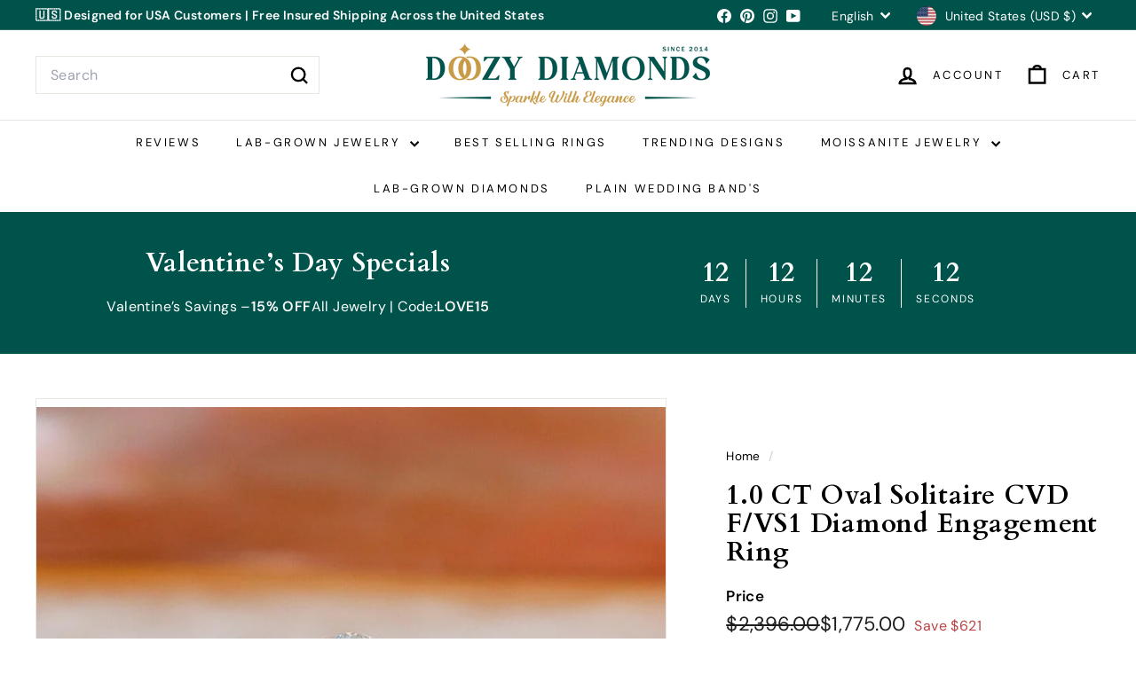

--- FILE ---
content_type: text/html; charset=utf-8
request_url: https://doozydiamonds.com/products/1-0-ct-oval-solitaire-cvd-f-vs1-diamond-engagement-ring
body_size: 74239
content:
<!doctype html>
<html class="no-js" lang="en" dir="ltr">




  <head>

    <meta charset="utf-8">
    <meta http-equiv="X-UA-Compatible" content="IE=edge,chrome=1">
    <meta name="viewport" content="width=device-width,initial-scale=1">
    <meta name="theme-color" content="#00534b">
    <link rel="canonical" href="https://doozydiamonds.com/products/1-0-ct-oval-solitaire-cvd-f-vs1-diamond-engagement-ring">
    <link rel="preconnect" href="https://fonts.shopifycdn.com" crossorigin>
    <link rel="dns-prefetch" href="https://ajax.googleapis.com">
    <link rel="dns-prefetch" href="https://maps.googleapis.com">
    <link rel="dns-prefetch" href="https://maps.gstatic.com"><link rel="shortcut icon" href="//doozydiamonds.com/cdn/shop/files/DZ_FAVICON_e0046c48-91ef-4ab3-ada5-cf894b5e0c56_32x32.png?v=1757418890" type="image/png">
<title>1.0 CT Oval Solitaire CVD F/VS1 Diamond Engagement Ring lab-grown diamond rings for women &ndash; Doozy Diamonds</title>
<meta name="description" content="Shop 1.0 CT Oval Solitaire CVD F/VS1 Diamond Engagement Ring | IGI Certified Diamonds &amp; Lifetime Warranty">
<meta property="og:site_name" content="Doozy Diamonds">
<meta property="og:url" content="https://doozydiamonds.com/products/1-0-ct-oval-solitaire-cvd-f-vs1-diamond-engagement-ring">
<meta property="og:title" content="1.0 CT Oval Solitaire CVD F/VS1 Diamond Engagement Ring">
<meta property="og:type" content="product">
<meta property="og:description" content="Shop 1.0 CT Oval Solitaire CVD F/VS1 Diamond Engagement Ring | IGI Certified Diamonds &amp; Lifetime Warranty"><meta property="og:image" content="http://doozydiamonds.com/cdn/shop/files/il_794xN.5283380633_4q2b_6f58c309-07d9-464e-83fa-c84987a658b5.jpg?v=1765376766">
  <meta property="og:image:secure_url" content="https://doozydiamonds.com/cdn/shop/files/il_794xN.5283380633_4q2b_6f58c309-07d9-464e-83fa-c84987a658b5.jpg?v=1765376766">
  <meta property="og:image:width" content="794">
  <meta property="og:image:height" content="774"><meta name="twitter:site" content="@">
<meta name="twitter:card" content="summary_large_image">
<meta name="twitter:title" content="1.0 CT Oval Solitaire CVD F/VS1 Diamond Engagement Ring">
<meta name="twitter:description" content="Shop 1.0 CT Oval Solitaire CVD F/VS1 Diamond Engagement Ring | IGI Certified Diamonds &amp; Lifetime Warranty">

<style data-shopify>@font-face {
  font-family: Cardo;
  font-weight: 700;
  font-style: normal;
  font-display: swap;
  src: url("//doozydiamonds.com/cdn/fonts/cardo/cardo_n7.d1764502b55968f897125797ed59f6abd5dc8593.woff2") format("woff2"),
       url("//doozydiamonds.com/cdn/fonts/cardo/cardo_n7.b5d64d4147ade913d679fed9918dc44cbe8121d2.woff") format("woff");
}

  @font-face {
  font-family: "DM Sans";
  font-weight: 400;
  font-style: normal;
  font-display: swap;
  src: url("//doozydiamonds.com/cdn/fonts/dm_sans/dmsans_n4.ec80bd4dd7e1a334c969c265873491ae56018d72.woff2") format("woff2"),
       url("//doozydiamonds.com/cdn/fonts/dm_sans/dmsans_n4.87bdd914d8a61247b911147ae68e754d695c58a6.woff") format("woff");
}


  @font-face {
  font-family: "DM Sans";
  font-weight: 600;
  font-style: normal;
  font-display: swap;
  src: url("//doozydiamonds.com/cdn/fonts/dm_sans/dmsans_n6.70a2453ea926d613c6a2f89af05180d14b3a7c96.woff2") format("woff2"),
       url("//doozydiamonds.com/cdn/fonts/dm_sans/dmsans_n6.355605667bef215872257574b57fc097044f7e20.woff") format("woff");
}

  @font-face {
  font-family: "DM Sans";
  font-weight: 400;
  font-style: italic;
  font-display: swap;
  src: url("//doozydiamonds.com/cdn/fonts/dm_sans/dmsans_i4.b8fe05e69ee95d5a53155c346957d8cbf5081c1a.woff2") format("woff2"),
       url("//doozydiamonds.com/cdn/fonts/dm_sans/dmsans_i4.403fe28ee2ea63e142575c0aa47684d65f8c23a0.woff") format("woff");
}

  @font-face {
  font-family: "DM Sans";
  font-weight: 600;
  font-style: italic;
  font-display: swap;
  src: url("//doozydiamonds.com/cdn/fonts/dm_sans/dmsans_i6.b7d5b35c5f29523529e1bf4a3d0de71a44a277b6.woff2") format("woff2"),
       url("//doozydiamonds.com/cdn/fonts/dm_sans/dmsans_i6.9b760cc5bdd17b4de2c70249ba49bd707f27a31b.woff") format("woff");
}

</style><link href="//doozydiamonds.com/cdn/shop/t/8/assets/components.css?v=46925718468172641931766138875" rel="stylesheet" type="text/css" media="all" />

<style data-shopify>:root {
    --color-body: #ffffff;
    --color-body-alpha-005: rgba(255, 255, 255, 0.05);
    --color-body-dim: #f2f2f2;

    --color-border: #e8e8e1;

    --color-button-primary: #00534b;
    --color-button-primary-light: #008679;
    --color-button-primary-dim: #003934;
    --color-button-primary-text: #ffffff;

    --color-cart-dot: #d75d43;
    --color-cart-dot-text: #fff;

    --color-footer: #00534b;
    --color-footer-border: #e8e8e1;
    --color-footer-text: #ffffff;

    --color-link: #000000;

    --color-modal-bg: rgba(15, 15, 15, 0.6);

    --color-nav: #ffffff;
    --color-nav-search: #ffffff;
    --color-nav-text: #000000;

    --color-price: #1c1d1d;

    --color-sale-tag: #ba4444;
    --color-sale-tag-text: #ffffff;

    --color-scheme-1-text: #ffffff;
    --color-scheme-1-bg: #00534b;
    --color-scheme-2-text: #000000;
    --color-scheme-2-bg: #f4e3da;
    --color-scheme-3-text: #000000;
    --color-scheme-3-bg: #fcf4f1;

    --color-text-body: #000000;
    --color-text-body-alpha-005: rgba(0, 0, 0, 0.05);
    --color-text-body-alpha-008: rgba(0, 0, 0, 0.08);
    --color-text-savings: #ba4444;

    --color-toolbar: #00534b;
    --color-toolbar-text: #ffffff;

    --url-ico-select: url(//doozydiamonds.com/cdn/shop/t/8/assets/ico-select.svg);
    --url-swirl-svg: url(//doozydiamonds.com/cdn/shop/t/8/assets/swirl.svg);

    --header-padding-bottom: 0;

    --page-top-padding: 35px;
    --page-narrow: 780px;
    --page-width-padding: 40px;
    --grid-gutter: 22px;
    --index-section-padding: 60px;
    --section-header-bottom: 40px;
    --collapsible-icon-width: 12px;

    --size-chart-margin: 30px 0;
    --size-chart-icon-margin: 5px;

    --newsletter-reminder-padding: 20px 30px 20px 25px;

    --text-frame-margin: 10px;

    /*Shop Pay Installments*/
    --color-body-text: #000000;
    --color-body: #ffffff;
    --color-bg: #ffffff;

    --type-header-primary: Cardo;
    --type-header-fallback: serif;
    --type-header-size: 35px;
    --type-header-weight: 700;
    --type-header-line-height: 1.1;
    --type-header-spacing: 0.025em;

    
      --type-header-transform: none;
    

    --type-base-primary:"DM Sans";
    --type-base-fallback:sans-serif;
    --type-base-size: 16px;
    --type-base-weight: 400;
    --type-base-spacing: 0.025em;
    --type-base-line-height: 1.6;

    --color-small-image-bg: #ffffff;
    --color-small-image-bg-dark: #f7f7f7;
    --color-large-image-bg: #0f0f0f;
    --color-large-image-bg-light: #303030;

    --icon-stroke-width: 6px;
    --icon-stroke-line-join: miter;

    
      --button-radius: 0;
      --button-padding: 11px 20px;
    

    
      --roundness: 0;
    

    
      --grid-thickness: 0;
    

    --product-tile-margin: 0%;
    --collection-tile-margin: 15%;

    --swatch-size: 40px;

    
      --swatch-border-radius: 50%;
    
  }

  @media screen and (max-width: 768px) {
    :root {
      --page-top-padding: 15px;
      --page-narrow: 330px;
      --page-width-padding: 17px;
      --grid-gutter: 16px;
      --index-section-padding: 40px;
      --section-header-bottom: 25px;
      --collapsible-icon-width: 10px;
      --text-frame-margin: 7px;
      --type-base-size: 14px;

      
        --roundness: 0;
        --button-padding: 9px 17px;
      
    }
  }</style><link href="//doozydiamonds.com/cdn/shop/t/8/assets/overrides.css?v=53442802743425008981766138934" rel="stylesheet" type="text/css" media="all" />
<style data-shopify>:root {
        --product-grid-padding: 12px;
      }</style><script async crossorigin fetchpriority="high" src="/cdn/shopifycloud/importmap-polyfill/es-modules-shim.2.4.0.js"></script>
<script>
      document.documentElement.className = document.documentElement.className.replace('no-js', 'js');

      window.theme = window.theme || {};

      theme.settings = {
        themeName: 'Expanse',
        themeVersion: '6.1.0', // x-release-please-version
      };
    </script><script type="importmap">
{
  "imports": {
    "@archetype-themes/custom-elements/base-media": "//doozydiamonds.com/cdn/shop/t/8/assets/base-media.js?v=120564427212139056151766138840",
    "@archetype-themes/custom-elements/disclosure": "//doozydiamonds.com/cdn/shop/t/8/assets/disclosure.js?v=48456353349722101461766138883",
    "@archetype-themes/custom-elements/header-search": "//doozydiamonds.com/cdn/shop/t/8/assets/header-search.js?v=66656466554189893961766138903",
    "@archetype-themes/custom-elements/product-recommendations": "//doozydiamonds.com/cdn/shop/t/8/assets/product-recommendations.js?v=124729917074638006741766138959",
    "@archetype-themes/custom-elements/swatches": "//doozydiamonds.com/cdn/shop/t/8/assets/swatches.js?v=172601323326136535161766139082",
    "@archetype-themes/custom-elements/theme-element": "//doozydiamonds.com/cdn/shop/t/8/assets/theme-element.js?v=43317164271935248231766139087",
    "@archetype-themes/modules/cart-form": "//doozydiamonds.com/cdn/shop/t/8/assets/cart-form.js?v=98491218298064304221766138857",
    "@archetype-themes/modules/clone-footer": "//doozydiamonds.com/cdn/shop/t/8/assets/clone-footer.js?v=177539526035352208321766138862",
    "@archetype-themes/modules/collection-sidebar": "//doozydiamonds.com/cdn/shop/t/8/assets/collection-sidebar.js?v=103444853668402996251766138871",
    "@archetype-themes/modules/drawers": "//doozydiamonds.com/cdn/shop/t/8/assets/drawers.js?v=166333548684448937861766138884",
    "@archetype-themes/modules/modal": "//doozydiamonds.com/cdn/shop/t/8/assets/modal.js?v=149750253318937250591766138924",
    "@archetype-themes/modules/nav-dropdown": "//doozydiamonds.com/cdn/shop/t/8/assets/nav-dropdown.js?v=147974519595086117821766138928",
    "@archetype-themes/modules/photoswipe": "//doozydiamonds.com/cdn/shop/t/8/assets/photoswipe.js?v=166492028844554366711766138943",
    "@archetype-themes/modules/slideshow": "//doozydiamonds.com/cdn/shop/t/8/assets/slideshow.js?v=127326990857860330051766139075",
    "@archetype-themes/utils/a11y": "//doozydiamonds.com/cdn/shop/t/8/assets/a11y.js?v=119572594706663390411766138829",
    "@archetype-themes/utils/ajax-renderer": "//doozydiamonds.com/cdn/shop/t/8/assets/ajax-renderer.js?v=115824913382476205851766138832",
    "@archetype-themes/utils/currency": "//doozydiamonds.com/cdn/shop/t/8/assets/currency.js?v=133799386567001448661766138879",
    "@archetype-themes/utils/events": "//doozydiamonds.com/cdn/shop/t/8/assets/events.js?v=6480562547030943741766138888",
    "@archetype-themes/utils/product-loader": "//doozydiamonds.com/cdn/shop/t/8/assets/product-loader.js?v=165289223949286033381766138955",
    "@archetype-themes/utils/resource-loader": "//doozydiamonds.com/cdn/shop/t/8/assets/resource-loader.js?v=168481193313044245331766138970",
    "@archetype-themes/utils/storage": "//doozydiamonds.com/cdn/shop/t/8/assets/storage.js?v=182481135646905538001766139078",
    "@archetype-themes/utils/theme-editor-event-handler-mixin": "//doozydiamonds.com/cdn/shop/t/8/assets/theme-editor-event-handler-mixin.js?v=67570173162231852751766139084",
    "@archetype-themes/utils/utils": "//doozydiamonds.com/cdn/shop/t/8/assets/utils.js?v=79355879075155614261766139101",
    "@archetype-themes/vendors/flickity": "//doozydiamonds.com/cdn/shop/t/8/assets/flickity.js?v=110420088524012426161766138892",
    "@archetype-themes/vendors/flickity-fade": "//doozydiamonds.com/cdn/shop/t/8/assets/flickity-fade.js?v=109998253683329131491766138890",
    "@archetype-themes/vendors/in-view": "//doozydiamonds.com/cdn/shop/t/8/assets/in-view.js?v=12771705142438017081766138910",
    "@archetype-themes/vendors/photoswipe-ui-default.min": "//doozydiamonds.com/cdn/shop/t/8/assets/photoswipe-ui-default.min.js?v=179659883381581077171766138941",
    "@archetype-themes/vendors/photoswipe.min": "//doozydiamonds.com/cdn/shop/t/8/assets/photoswipe.min.js?v=71990062343306259191766138945",
    "components/add-to-cart": "//doozydiamonds.com/cdn/shop/t/8/assets/add-to-cart.js?v=13466400255482509481766138830",
    "components/announcement-bar": "//doozydiamonds.com/cdn/shop/t/8/assets/announcement-bar.js?v=31132956787930359501766138838",
    "components/block-buy-buttons": "//doozydiamonds.com/cdn/shop/t/8/assets/block-buy-buttons.js?v=183775550157009502331766138841",
    "components/block-price": "//doozydiamonds.com/cdn/shop/t/8/assets/block-price.js?v=168344889087216259171766138847",
    "components/block-variant-picker": "//doozydiamonds.com/cdn/shop/t/8/assets/block-variant-picker.js?v=64746580146436432931766138852",
    "components/cart-note": "//doozydiamonds.com/cdn/shop/t/8/assets/cart-note.js?v=160204256583842524141766138859",
    "components/close-cart": "//doozydiamonds.com/cdn/shop/t/8/assets/close-cart.js?v=7207075278993481421766138864",
    "components/collapsible": "//doozydiamonds.com/cdn/shop/t/8/assets/collapsible.js?v=84329493488550295001766138866",
    "components/collection-mobile-filters": "//doozydiamonds.com/cdn/shop/t/8/assets/collection-mobile-filters.js?v=22904753272081032121766138869",
    "components/gift-card-recipient-form": "//doozydiamonds.com/cdn/shop/t/8/assets/gift-card-recipient-form.js?v=51934182243904007381766138894",
    "components/header-cart-drawer": "//doozydiamonds.com/cdn/shop/t/8/assets/header-cart-drawer.js?v=109193526833023650781766138896",
    "components/header-drawer": "//doozydiamonds.com/cdn/shop/t/8/assets/header-drawer.js?v=148254161653150484521766138898",
    "components/header-mobile-nav": "//doozydiamonds.com/cdn/shop/t/8/assets/header-mobile-nav.js?v=21380003075663098461766138899",
    "components/header-nav": "//doozydiamonds.com/cdn/shop/t/8/assets/header-nav.js?v=18408945118231073171766138901",
    "components/item-grid": "//doozydiamonds.com/cdn/shop/t/8/assets/item-grid.js?v=39339470038853623831766138917",
    "components/map": "//doozydiamonds.com/cdn/shop/t/8/assets/map.js?v=74818850465400197811766138921",
    "components/model-media": "//doozydiamonds.com/cdn/shop/t/8/assets/model-media.js?v=48187338326899185561766138926",
    "components/newsletter-reminder": "//doozydiamonds.com/cdn/shop/t/8/assets/newsletter-reminder.js?v=87899264298399157911766138930",
    "components/parallax-image": "//doozydiamonds.com/cdn/shop/t/8/assets/parallax-image.js?v=72409039805783283141766138937",
    "components/predictive-search": "//doozydiamonds.com/cdn/shop/t/8/assets/predictive-search.js?v=168952798724555601111766138946",
    "components/price-range": "//doozydiamonds.com/cdn/shop/t/8/assets/price-range.js?v=181210274193544846991766138948",
    "components/product-images": "//doozydiamonds.com/cdn/shop/t/8/assets/product-images.js?v=29037249882473429681766138952",
    "components/product-inventory": "//doozydiamonds.com/cdn/shop/t/8/assets/product-inventory.js?v=10428420452578461681766138954",
    "components/quantity-selector": "//doozydiamonds.com/cdn/shop/t/8/assets/quantity-selector.js?v=45564787072367706591766138963",
    "components/quick-add": "//doozydiamonds.com/cdn/shop/t/8/assets/quick-add.js?v=29652866087666802041766138966",
    "components/quick-shop": "//doozydiamonds.com/cdn/shop/t/8/assets/quick-shop.js?v=11228867353031419251766138968",
    "components/rte": "//doozydiamonds.com/cdn/shop/t/8/assets/rte.js?v=33056797473618596121766138971",
    "components/section-advanced-accordion": "//doozydiamonds.com/cdn/shop/t/8/assets/section-advanced-accordion.js?v=13592486360445505121766138975",
    "components/section-age-verification-popup": "//doozydiamonds.com/cdn/shop/t/8/assets/section-age-verification-popup.js?v=45418646934789811411766138977",
    "components/section-background-image-text": "//doozydiamonds.com/cdn/shop/t/8/assets/section-background-image-text.js?v=56481452841315630221766138978",
    "components/section-collection-header": "//doozydiamonds.com/cdn/shop/t/8/assets/section-collection-header.js?v=66191112172319542991766138980",
    "components/section-countdown": "//doozydiamonds.com/cdn/shop/t/8/assets/section-countdown.js?v=183032086019306620051766138982",
    "components/section-footer": "//doozydiamonds.com/cdn/shop/t/8/assets/section-footer.js?v=126563433405092406571766138983",
    "components/section-header": "//doozydiamonds.com/cdn/shop/t/8/assets/section-header.js?v=102760330733206585911766138985",
    "components/section-hotspots": "//doozydiamonds.com/cdn/shop/t/8/assets/section-hotspots.js?v=15658771821437172041766138987",
    "components/section-image-compare": "//doozydiamonds.com/cdn/shop/t/8/assets/section-image-compare.js?v=23858004897355664581766138989",
    "components/section-main-addresses": "//doozydiamonds.com/cdn/shop/t/8/assets/section-main-addresses.js?v=98812591200752528311766138990",
    "components/section-main-cart": "//doozydiamonds.com/cdn/shop/t/8/assets/section-main-cart.js?v=31737608282646105491766138992",
    "components/section-main-login": "//doozydiamonds.com/cdn/shop/t/8/assets/section-main-login.js?v=81698164917953258831766138994",
    "components/section-more-products-vendor": "//doozydiamonds.com/cdn/shop/t/8/assets/section-more-products-vendor.js?v=127290163547917704941766138998",
    "components/section-newsletter-popup": "//doozydiamonds.com/cdn/shop/t/8/assets/section-newsletter-popup.js?v=39241760485460109741766139000",
    "components/section-password-header": "//doozydiamonds.com/cdn/shop/t/8/assets/section-password-header.js?v=82135450369687539211766139002",
    "components/section-recently-viewed": "//doozydiamonds.com/cdn/shop/t/8/assets/section-recently-viewed.js?v=22915116370357490561766139004",
    "components/section-testimonials": "//doozydiamonds.com/cdn/shop/t/8/assets/section-testimonials.js?v=102574351188866650891766139006",
    "components/store-availability": "//doozydiamonds.com/cdn/shop/t/8/assets/store-availability.js?v=136823957542563125321766139080",
    "components/theme-editor": "//doozydiamonds.com/cdn/shop/t/8/assets/theme-editor.js?v=24506446824036930441766139085",
    "components/toggle-cart": "//doozydiamonds.com/cdn/shop/t/8/assets/toggle-cart.js?v=71795312818545099441766139092",
    "components/toggle-menu": "//doozydiamonds.com/cdn/shop/t/8/assets/toggle-menu.js?v=63664302599618893061766139094",
    "components/toggle-search": "//doozydiamonds.com/cdn/shop/t/8/assets/toggle-search.js?v=55581112283740376311766139096",
    "components/tool-tip": "//doozydiamonds.com/cdn/shop/t/8/assets/tool-tip.js?v=53596437571353415561766139099",
    "components/tool-tip-trigger": "//doozydiamonds.com/cdn/shop/t/8/assets/tool-tip-trigger.js?v=41594320846147458281766139097",
    "components/variant-sku": "//doozydiamonds.com/cdn/shop/t/8/assets/variant-sku.js?v=143666031760613788691766139103",
    "components/video-media": "//doozydiamonds.com/cdn/shop/t/8/assets/video-media.js?v=114074770312775008061766139105",
    "nouislider": "//doozydiamonds.com/cdn/shop/t/8/assets/nouislider.js?v=95960981514988746681766138932"
  }
}
</script>
<script>
  if (!(HTMLScriptElement.supports && HTMLScriptElement.supports('importmap'))) {
    const el = document.createElement('script')
    el.async = true
    el.src = "//doozydiamonds.com/cdn/shop/t/8/assets/es-module-shims.min.js?v=131639961487991830181766138886"
    document.head.appendChild(el)
  }
</script>

<script type="module" src="//doozydiamonds.com/cdn/shop/t/8/assets/is-land.min.js?v=91383759521776148771766138915"></script>



<script type="module">
  try {
    const importMap = document.querySelector('script[type="importmap"]')
    const importMapJson = JSON.parse(importMap.textContent)
    const importMapModules = Object.values(importMapJson.imports)
    for (let i = 0; i < importMapModules.length; i++) {
      const link = document.createElement('link')
      link.rel = 'modulepreload'
      link.href = importMapModules[i]
      document.head.appendChild(link)
    }
  } catch (e) {
    console.error(e)
  }
</script>

<script>window.performance && window.performance.mark && window.performance.mark('shopify.content_for_header.start');</script><meta name="google-site-verification" content="bps1D6BYIimvWNgwQdiuT5ZWaqTon90mUkQ72zpNyhU">
<meta name="facebook-domain-verification" content="nb1f45ek6znt727tal3tbfqi4q694j">
<meta id="shopify-digital-wallet" name="shopify-digital-wallet" content="/61375512743/digital_wallets/dialog">
<link rel="alternate" type="application/json+oembed" href="https://doozydiamonds.com/products/1-0-ct-oval-solitaire-cvd-f-vs1-diamond-engagement-ring.oembed">
<script async="async" src="/checkouts/internal/preloads.js?locale=en-US"></script>
<script id="shopify-features" type="application/json">{"accessToken":"4cf38f38f773ef39ba603dfff7d4a3f7","betas":["rich-media-storefront-analytics"],"domain":"doozydiamonds.com","predictiveSearch":true,"shopId":61375512743,"locale":"en"}</script>
<script>var Shopify = Shopify || {};
Shopify.shop = "doozydiamonds.myshopify.com";
Shopify.locale = "en";
Shopify.currency = {"active":"USD","rate":"1.0"};
Shopify.country = "US";
Shopify.theme = {"name":"Doozy Diamonds","id":145259724967,"schema_name":"Expanse","schema_version":"6.1.0","theme_store_id":902,"role":"main"};
Shopify.theme.handle = "null";
Shopify.theme.style = {"id":null,"handle":null};
Shopify.cdnHost = "doozydiamonds.com/cdn";
Shopify.routes = Shopify.routes || {};
Shopify.routes.root = "/";</script>
<script type="module">!function(o){(o.Shopify=o.Shopify||{}).modules=!0}(window);</script>
<script>!function(o){function n(){var o=[];function n(){o.push(Array.prototype.slice.apply(arguments))}return n.q=o,n}var t=o.Shopify=o.Shopify||{};t.loadFeatures=n(),t.autoloadFeatures=n()}(window);</script>
<script id="shop-js-analytics" type="application/json">{"pageType":"product"}</script>
<script defer="defer" async type="module" src="//doozydiamonds.com/cdn/shopifycloud/shop-js/modules/v2/client.init-shop-cart-sync_WVOgQShq.en.esm.js"></script>
<script defer="defer" async type="module" src="//doozydiamonds.com/cdn/shopifycloud/shop-js/modules/v2/chunk.common_C_13GLB1.esm.js"></script>
<script defer="defer" async type="module" src="//doozydiamonds.com/cdn/shopifycloud/shop-js/modules/v2/chunk.modal_CLfMGd0m.esm.js"></script>
<script type="module">
  await import("//doozydiamonds.com/cdn/shopifycloud/shop-js/modules/v2/client.init-shop-cart-sync_WVOgQShq.en.esm.js");
await import("//doozydiamonds.com/cdn/shopifycloud/shop-js/modules/v2/chunk.common_C_13GLB1.esm.js");
await import("//doozydiamonds.com/cdn/shopifycloud/shop-js/modules/v2/chunk.modal_CLfMGd0m.esm.js");

  window.Shopify.SignInWithShop?.initShopCartSync?.({"fedCMEnabled":true,"windoidEnabled":true});

</script>
<script>(function() {
  var isLoaded = false;
  function asyncLoad() {
    if (isLoaded) return;
    isLoaded = true;
    var urls = ["https:\/\/cdn.shopify.com\/s\/files\/1\/0613\/7551\/2743\/t\/7\/assets\/affirmShopify.js?v=1750997963\u0026shop=doozydiamonds.myshopify.com","","","","","\/\/cdn.shopify.com\/proxy\/01bf07b6b713c40ba4b7a1015e568664995048410283a84f83aa9228ddb60797\/api.goaffpro.com\/loader.js?shop=doozydiamonds.myshopify.com\u0026sp-cache-control=cHVibGljLCBtYXgtYWdlPTkwMA"];
    for (var i = 0; i < urls.length; i++) {
      var s = document.createElement('script');
      s.type = 'text/javascript';
      s.async = true;
      s.src = urls[i];
      var x = document.getElementsByTagName('script')[0];
      x.parentNode.insertBefore(s, x);
    }
  };
  if(window.attachEvent) {
    window.attachEvent('onload', asyncLoad);
  } else {
    window.addEventListener('load', asyncLoad, false);
  }
})();</script>
<script id="__st">var __st={"a":61375512743,"offset":-18000,"reqid":"a23101ce-8e38-4ff8-a365-39dc7638c101-1769542076","pageurl":"doozydiamonds.com\/products\/1-0-ct-oval-solitaire-cvd-f-vs1-diamond-engagement-ring","u":"de87aa4f5d27","p":"product","rtyp":"product","rid":8241151803559};</script>
<script>window.ShopifyPaypalV4VisibilityTracking = true;</script>
<script id="captcha-bootstrap">!function(){'use strict';const t='contact',e='account',n='new_comment',o=[[t,t],['blogs',n],['comments',n],[t,'customer']],c=[[e,'customer_login'],[e,'guest_login'],[e,'recover_customer_password'],[e,'create_customer']],r=t=>t.map((([t,e])=>`form[action*='/${t}']:not([data-nocaptcha='true']) input[name='form_type'][value='${e}']`)).join(','),a=t=>()=>t?[...document.querySelectorAll(t)].map((t=>t.form)):[];function s(){const t=[...o],e=r(t);return a(e)}const i='password',u='form_key',d=['recaptcha-v3-token','g-recaptcha-response','h-captcha-response',i],f=()=>{try{return window.sessionStorage}catch{return}},m='__shopify_v',_=t=>t.elements[u];function p(t,e,n=!1){try{const o=window.sessionStorage,c=JSON.parse(o.getItem(e)),{data:r}=function(t){const{data:e,action:n}=t;return t[m]||n?{data:e,action:n}:{data:t,action:n}}(c);for(const[e,n]of Object.entries(r))t.elements[e]&&(t.elements[e].value=n);n&&o.removeItem(e)}catch(o){console.error('form repopulation failed',{error:o})}}const l='form_type',E='cptcha';function T(t){t.dataset[E]=!0}const w=window,h=w.document,L='Shopify',v='ce_forms',y='captcha';let A=!1;((t,e)=>{const n=(g='f06e6c50-85a8-45c8-87d0-21a2b65856fe',I='https://cdn.shopify.com/shopifycloud/storefront-forms-hcaptcha/ce_storefront_forms_captcha_hcaptcha.v1.5.2.iife.js',D={infoText:'Protected by hCaptcha',privacyText:'Privacy',termsText:'Terms'},(t,e,n)=>{const o=w[L][v],c=o.bindForm;if(c)return c(t,g,e,D).then(n);var r;o.q.push([[t,g,e,D],n]),r=I,A||(h.body.append(Object.assign(h.createElement('script'),{id:'captcha-provider',async:!0,src:r})),A=!0)});var g,I,D;w[L]=w[L]||{},w[L][v]=w[L][v]||{},w[L][v].q=[],w[L][y]=w[L][y]||{},w[L][y].protect=function(t,e){n(t,void 0,e),T(t)},Object.freeze(w[L][y]),function(t,e,n,w,h,L){const[v,y,A,g]=function(t,e,n){const i=e?o:[],u=t?c:[],d=[...i,...u],f=r(d),m=r(i),_=r(d.filter((([t,e])=>n.includes(e))));return[a(f),a(m),a(_),s()]}(w,h,L),I=t=>{const e=t.target;return e instanceof HTMLFormElement?e:e&&e.form},D=t=>v().includes(t);t.addEventListener('submit',(t=>{const e=I(t);if(!e)return;const n=D(e)&&!e.dataset.hcaptchaBound&&!e.dataset.recaptchaBound,o=_(e),c=g().includes(e)&&(!o||!o.value);(n||c)&&t.preventDefault(),c&&!n&&(function(t){try{if(!f())return;!function(t){const e=f();if(!e)return;const n=_(t);if(!n)return;const o=n.value;o&&e.removeItem(o)}(t);const e=Array.from(Array(32),(()=>Math.random().toString(36)[2])).join('');!function(t,e){_(t)||t.append(Object.assign(document.createElement('input'),{type:'hidden',name:u})),t.elements[u].value=e}(t,e),function(t,e){const n=f();if(!n)return;const o=[...t.querySelectorAll(`input[type='${i}']`)].map((({name:t})=>t)),c=[...d,...o],r={};for(const[a,s]of new FormData(t).entries())c.includes(a)||(r[a]=s);n.setItem(e,JSON.stringify({[m]:1,action:t.action,data:r}))}(t,e)}catch(e){console.error('failed to persist form',e)}}(e),e.submit())}));const S=(t,e)=>{t&&!t.dataset[E]&&(n(t,e.some((e=>e===t))),T(t))};for(const o of['focusin','change'])t.addEventListener(o,(t=>{const e=I(t);D(e)&&S(e,y())}));const B=e.get('form_key'),M=e.get(l),P=B&&M;t.addEventListener('DOMContentLoaded',(()=>{const t=y();if(P)for(const e of t)e.elements[l].value===M&&p(e,B);[...new Set([...A(),...v().filter((t=>'true'===t.dataset.shopifyCaptcha))])].forEach((e=>S(e,t)))}))}(h,new URLSearchParams(w.location.search),n,t,e,['guest_login'])})(!0,!0)}();</script>
<script integrity="sha256-4kQ18oKyAcykRKYeNunJcIwy7WH5gtpwJnB7kiuLZ1E=" data-source-attribution="shopify.loadfeatures" defer="defer" src="//doozydiamonds.com/cdn/shopifycloud/storefront/assets/storefront/load_feature-a0a9edcb.js" crossorigin="anonymous"></script>
<script data-source-attribution="shopify.dynamic_checkout.dynamic.init">var Shopify=Shopify||{};Shopify.PaymentButton=Shopify.PaymentButton||{isStorefrontPortableWallets:!0,init:function(){window.Shopify.PaymentButton.init=function(){};var t=document.createElement("script");t.src="https://doozydiamonds.com/cdn/shopifycloud/portable-wallets/latest/portable-wallets.en.js",t.type="module",document.head.appendChild(t)}};
</script>
<script data-source-attribution="shopify.dynamic_checkout.buyer_consent">
  function portableWalletsHideBuyerConsent(e){var t=document.getElementById("shopify-buyer-consent"),n=document.getElementById("shopify-subscription-policy-button");t&&n&&(t.classList.add("hidden"),t.setAttribute("aria-hidden","true"),n.removeEventListener("click",e))}function portableWalletsShowBuyerConsent(e){var t=document.getElementById("shopify-buyer-consent"),n=document.getElementById("shopify-subscription-policy-button");t&&n&&(t.classList.remove("hidden"),t.removeAttribute("aria-hidden"),n.addEventListener("click",e))}window.Shopify?.PaymentButton&&(window.Shopify.PaymentButton.hideBuyerConsent=portableWalletsHideBuyerConsent,window.Shopify.PaymentButton.showBuyerConsent=portableWalletsShowBuyerConsent);
</script>
<script>
  function portableWalletsCleanup(e){e&&e.src&&console.error("Failed to load portable wallets script "+e.src);var t=document.querySelectorAll("shopify-accelerated-checkout .shopify-payment-button__skeleton, shopify-accelerated-checkout-cart .wallet-cart-button__skeleton"),e=document.getElementById("shopify-buyer-consent");for(let e=0;e<t.length;e++)t[e].remove();e&&e.remove()}function portableWalletsNotLoadedAsModule(e){e instanceof ErrorEvent&&"string"==typeof e.message&&e.message.includes("import.meta")&&"string"==typeof e.filename&&e.filename.includes("portable-wallets")&&(window.removeEventListener("error",portableWalletsNotLoadedAsModule),window.Shopify.PaymentButton.failedToLoad=e,"loading"===document.readyState?document.addEventListener("DOMContentLoaded",window.Shopify.PaymentButton.init):window.Shopify.PaymentButton.init())}window.addEventListener("error",portableWalletsNotLoadedAsModule);
</script>

<script type="module" src="https://doozydiamonds.com/cdn/shopifycloud/portable-wallets/latest/portable-wallets.en.js" onError="portableWalletsCleanup(this)" crossorigin="anonymous"></script>
<script nomodule>
  document.addEventListener("DOMContentLoaded", portableWalletsCleanup);
</script>

<link id="shopify-accelerated-checkout-styles" rel="stylesheet" media="screen" href="https://doozydiamonds.com/cdn/shopifycloud/portable-wallets/latest/accelerated-checkout-backwards-compat.css" crossorigin="anonymous">
<style id="shopify-accelerated-checkout-cart">
        #shopify-buyer-consent {
  margin-top: 1em;
  display: inline-block;
  width: 100%;
}

#shopify-buyer-consent.hidden {
  display: none;
}

#shopify-subscription-policy-button {
  background: none;
  border: none;
  padding: 0;
  text-decoration: underline;
  font-size: inherit;
  cursor: pointer;
}

#shopify-subscription-policy-button::before {
  box-shadow: none;
}

      </style>

<script>window.performance && window.performance.mark && window.performance.mark('shopify.content_for_header.end');</script><script src="//doozydiamonds.com/cdn/shop/t/8/assets/theme.js?v=142923688145246062291766139089" defer="defer"></script>
  <!-- BEGIN app block: shopify://apps/judge-me-reviews/blocks/judgeme_core/61ccd3b1-a9f2-4160-9fe9-4fec8413e5d8 --><!-- Start of Judge.me Core -->






<link rel="dns-prefetch" href="https://cdnwidget.judge.me">
<link rel="dns-prefetch" href="https://cdn.judge.me">
<link rel="dns-prefetch" href="https://cdn1.judge.me">
<link rel="dns-prefetch" href="https://api.judge.me">

<script data-cfasync='false' class='jdgm-settings-script'>window.jdgmSettings={"pagination":5,"disable_web_reviews":false,"badge_no_review_text":"No reviews","badge_n_reviews_text":"{{ n }} Verified Reviews","badge_star_color":"#339999","hide_badge_preview_if_no_reviews":false,"badge_hide_text":true,"enforce_center_preview_badge":false,"widget_title":"Customer Reviews","widget_open_form_text":"Write a review","widget_close_form_text":"Cancel review","widget_refresh_page_text":"Refresh page","widget_summary_text":"Based on {{ number_of_reviews }} review/reviews","widget_no_review_text":"Be the first to write a review","widget_name_field_text":"Display name","widget_verified_name_field_text":"Verified Name (public)","widget_name_placeholder_text":"Display name","widget_required_field_error_text":"This field is required.","widget_email_field_text":"Email address","widget_verified_email_field_text":"Verified Email (private, can not be edited)","widget_email_placeholder_text":"Your email address","widget_email_field_error_text":"Please enter a valid email address.","widget_rating_field_text":"Rating","widget_review_title_field_text":"Review Title","widget_review_title_placeholder_text":"Give your review a title","widget_review_body_field_text":"Review content","widget_review_body_placeholder_text":"Start writing here...","widget_pictures_field_text":"Picture/Video (optional)","widget_submit_review_text":"Submit Review","widget_submit_verified_review_text":"Submit Verified Review","widget_submit_success_msg_with_auto_publish":"Thank you! Please refresh the page in a few moments to see your review. You can remove or edit your review by logging into \u003ca href='https://judge.me/login' target='_blank' rel='nofollow noopener'\u003eJudge.me\u003c/a\u003e","widget_submit_success_msg_no_auto_publish":"Thank you! Your review will be published as soon as it is approved by the shop admin. You can remove or edit your review by logging into \u003ca href='https://judge.me/login' target='_blank' rel='nofollow noopener'\u003eJudge.me\u003c/a\u003e","widget_show_default_reviews_out_of_total_text":"Showing {{ n_reviews_shown }} out of {{ n_reviews }} reviews.","widget_show_all_link_text":"Show all","widget_show_less_link_text":"Show less","widget_author_said_text":"{{ reviewer_name }} said:","widget_days_text":"{{ n }} days ago","widget_weeks_text":"{{ n }} week/weeks ago","widget_months_text":"{{ n }} month/months ago","widget_years_text":"{{ n }} year/years ago","widget_yesterday_text":"Yesterday","widget_today_text":"Today","widget_replied_text":"\u003e\u003e {{ shop_name }} replied:","widget_read_more_text":"Read more","widget_reviewer_name_as_initial":"","widget_rating_filter_color":"#fbcd0a","widget_rating_filter_see_all_text":"See all reviews","widget_sorting_most_recent_text":"Most Recent","widget_sorting_highest_rating_text":"Highest Rating","widget_sorting_lowest_rating_text":"Lowest Rating","widget_sorting_with_pictures_text":"Only Pictures","widget_sorting_most_helpful_text":"Most Helpful","widget_open_question_form_text":"Ask a question","widget_reviews_subtab_text":"Reviews","widget_questions_subtab_text":"Questions","widget_question_label_text":"Question","widget_answer_label_text":"Answer","widget_question_placeholder_text":"Write your question here","widget_submit_question_text":"Submit Question","widget_question_submit_success_text":"Thank you for your question! We will notify you once it gets answered.","widget_star_color":"#339999","verified_badge_text":"Verified","verified_badge_bg_color":"","verified_badge_text_color":"","verified_badge_placement":"left-of-reviewer-name","widget_review_max_height":"","widget_hide_border":false,"widget_social_share":false,"widget_thumb":false,"widget_review_location_show":false,"widget_location_format":"","all_reviews_include_out_of_store_products":true,"all_reviews_out_of_store_text":"(out of store)","all_reviews_pagination":100,"all_reviews_product_name_prefix_text":"about","enable_review_pictures":true,"enable_question_anwser":false,"widget_theme":"default","review_date_format":"mm/dd/yyyy","default_sort_method":"most-recent","widget_product_reviews_subtab_text":"Product Reviews","widget_shop_reviews_subtab_text":"Shop Reviews","widget_other_products_reviews_text":"Reviews for other products","widget_store_reviews_subtab_text":"Store reviews","widget_no_store_reviews_text":"This store hasn't received any reviews yet","widget_web_restriction_product_reviews_text":"This product hasn't received any reviews yet","widget_no_items_text":"No items found","widget_show_more_text":"Show more","widget_write_a_store_review_text":"Write a Store Review","widget_other_languages_heading":"Reviews in Other Languages","widget_translate_review_text":"Translate review to {{ language }}","widget_translating_review_text":"Translating...","widget_show_original_translation_text":"Show original ({{ language }})","widget_translate_review_failed_text":"Review couldn't be translated.","widget_translate_review_retry_text":"Retry","widget_translate_review_try_again_later_text":"Try again later","show_product_url_for_grouped_product":false,"widget_sorting_pictures_first_text":"Pictures First","show_pictures_on_all_rev_page_mobile":false,"show_pictures_on_all_rev_page_desktop":false,"floating_tab_hide_mobile_install_preference":false,"floating_tab_button_name":"★ Reviews","floating_tab_title":"Let customers speak for us","floating_tab_button_color":"","floating_tab_button_background_color":"","floating_tab_url":"","floating_tab_url_enabled":false,"floating_tab_tab_style":"text","all_reviews_text_badge_text":"Customers rate us {{ shop.metafields.judgeme.all_reviews_rating | round: 1 }}/5 based on {{ shop.metafields.judgeme.all_reviews_count }} reviews.","all_reviews_text_badge_text_branded_style":"{{ shop.metafields.judgeme.all_reviews_rating | round: 1 }} out of 5 stars based on {{ shop.metafields.judgeme.all_reviews_count }} reviews","is_all_reviews_text_badge_a_link":false,"show_stars_for_all_reviews_text_badge":false,"all_reviews_text_badge_url":"https://venustdiamonds.com/pages/happy-customers","all_reviews_text_style":"branded","all_reviews_text_color_style":"judgeme_brand_color","all_reviews_text_color":"#108474","all_reviews_text_show_jm_brand":true,"featured_carousel_show_header":true,"featured_carousel_title":"Our Happy Customers ✨","testimonials_carousel_title":"Customers are saying","videos_carousel_title":"Real customer stories","cards_carousel_title":"Customers are saying","featured_carousel_count_text":"from {{ n }} reviews","featured_carousel_add_link_to_all_reviews_page":true,"featured_carousel_url":"https://doozydiamonds.com/pages/happy-customers","featured_carousel_show_images":true,"featured_carousel_autoslide_interval":5,"featured_carousel_arrows_on_the_sides":false,"featured_carousel_height":250,"featured_carousel_width":80,"featured_carousel_image_size":0,"featured_carousel_image_height":250,"featured_carousel_arrow_color":"#eeeeee","verified_count_badge_style":"branded","verified_count_badge_orientation":"horizontal","verified_count_badge_color_style":"judgeme_brand_color","verified_count_badge_color":"#108474","is_verified_count_badge_a_link":false,"verified_count_badge_url":"","verified_count_badge_show_jm_brand":true,"widget_rating_preset_default":5,"widget_first_sub_tab":"product-reviews","widget_show_histogram":true,"widget_histogram_use_custom_color":false,"widget_pagination_use_custom_color":false,"widget_star_use_custom_color":false,"widget_verified_badge_use_custom_color":false,"widget_write_review_use_custom_color":false,"picture_reminder_submit_button":"Upload Pictures","enable_review_videos":true,"mute_video_by_default":false,"widget_sorting_videos_first_text":"Videos First","widget_review_pending_text":"Pending","featured_carousel_items_for_large_screen":3,"social_share_options_order":"Facebook,Twitter","remove_microdata_snippet":true,"disable_json_ld":false,"enable_json_ld_products":false,"preview_badge_show_question_text":false,"preview_badge_no_question_text":"No questions","preview_badge_n_question_text":"{{ number_of_questions }} question/questions","qa_badge_show_icon":false,"qa_badge_position":"same-row","remove_judgeme_branding":false,"widget_add_search_bar":false,"widget_search_bar_placeholder":"Search","widget_sorting_verified_only_text":"Verified only","featured_carousel_theme":"vertical","featured_carousel_show_rating":true,"featured_carousel_show_title":true,"featured_carousel_show_body":true,"featured_carousel_show_date":false,"featured_carousel_show_reviewer":true,"featured_carousel_show_product":true,"featured_carousel_header_background_color":"#108474","featured_carousel_header_text_color":"#ffffff","featured_carousel_name_product_separator":"reviewed","featured_carousel_full_star_background":"#108474","featured_carousel_empty_star_background":"#dadada","featured_carousel_vertical_theme_background":"#f9fafb","featured_carousel_verified_badge_enable":true,"featured_carousel_verified_badge_color":"#108474","featured_carousel_border_style":"round","featured_carousel_review_line_length_limit":3,"featured_carousel_more_reviews_button_text":"Read more reviews","featured_carousel_view_product_button_text":"View product","all_reviews_page_load_reviews_on":"scroll","all_reviews_page_load_more_text":"Load More Reviews","disable_fb_tab_reviews":false,"enable_ajax_cdn_cache":false,"widget_advanced_speed_features":5,"widget_public_name_text":"displayed publicly like","default_reviewer_name":"John Smith","default_reviewer_name_has_non_latin":true,"widget_reviewer_anonymous":"Anonymous","medals_widget_title":"Judge.me Review Medals","medals_widget_background_color":"#f9fafb","medals_widget_position":"footer_all_pages","medals_widget_border_color":"#f9fafb","medals_widget_verified_text_position":"left","medals_widget_use_monochromatic_version":false,"medals_widget_elements_color":"#108474","show_reviewer_avatar":true,"widget_invalid_yt_video_url_error_text":"Not a YouTube video URL","widget_max_length_field_error_text":"Please enter no more than {0} characters.","widget_show_country_flag":false,"widget_show_collected_via_shop_app":true,"widget_verified_by_shop_badge_style":"light","widget_verified_by_shop_text":"Verified by Shop","widget_show_photo_gallery":true,"widget_load_with_code_splitting":true,"widget_ugc_install_preference":false,"widget_ugc_title":"Made by us, Shared by you","widget_ugc_subtitle":"Tag us to see your picture featured in our page","widget_ugc_arrows_color":"#ffffff","widget_ugc_primary_button_text":"Buy Now","widget_ugc_primary_button_background_color":"#108474","widget_ugc_primary_button_text_color":"#ffffff","widget_ugc_primary_button_border_width":"0","widget_ugc_primary_button_border_style":"none","widget_ugc_primary_button_border_color":"#108474","widget_ugc_primary_button_border_radius":"25","widget_ugc_secondary_button_text":"Load More","widget_ugc_secondary_button_background_color":"#ffffff","widget_ugc_secondary_button_text_color":"#108474","widget_ugc_secondary_button_border_width":"2","widget_ugc_secondary_button_border_style":"solid","widget_ugc_secondary_button_border_color":"#108474","widget_ugc_secondary_button_border_radius":"25","widget_ugc_reviews_button_text":"View Reviews","widget_ugc_reviews_button_background_color":"#ffffff","widget_ugc_reviews_button_text_color":"#108474","widget_ugc_reviews_button_border_width":"2","widget_ugc_reviews_button_border_style":"solid","widget_ugc_reviews_button_border_color":"#108474","widget_ugc_reviews_button_border_radius":"25","widget_ugc_reviews_button_link_to":"judgeme-reviews-page","widget_ugc_show_post_date":true,"widget_ugc_max_width":"800","widget_rating_metafield_value_type":true,"widget_primary_color":"#108474","widget_enable_secondary_color":false,"widget_secondary_color":"#edf5f5","widget_summary_average_rating_text":"{{ average_rating }} out of 5","widget_media_grid_title":"Customer photos \u0026 videos","widget_media_grid_see_more_text":"See more","widget_round_style":false,"widget_show_product_medals":true,"widget_verified_by_judgeme_text":"Verified by Judge.me","widget_show_store_medals":true,"widget_verified_by_judgeme_text_in_store_medals":"Verified by Judge.me","widget_media_field_exceed_quantity_message":"Sorry, we can only accept {{ max_media }} for one review.","widget_media_field_exceed_limit_message":"{{ file_name }} is too large, please select a {{ media_type }} less than {{ size_limit }}MB.","widget_review_submitted_text":"Review Submitted!","widget_question_submitted_text":"Question Submitted!","widget_close_form_text_question":"Cancel","widget_write_your_answer_here_text":"Write your answer here","widget_enabled_branded_link":true,"widget_show_collected_by_judgeme":true,"widget_reviewer_name_color":"","widget_write_review_text_color":"","widget_write_review_bg_color":"","widget_collected_by_judgeme_text":"collected by Judge.me","widget_pagination_type":"standard","widget_load_more_text":"Load More","widget_load_more_color":"#108474","widget_full_review_text":"Full Review","widget_read_more_reviews_text":"Read More Reviews","widget_read_questions_text":"Read Questions","widget_questions_and_answers_text":"Questions \u0026 Answers","widget_verified_by_text":"Verified by","widget_verified_text":"Verified","widget_number_of_reviews_text":"{{ number_of_reviews }} reviews","widget_back_button_text":"Back","widget_next_button_text":"Next","widget_custom_forms_filter_button":"Filters","custom_forms_style":"horizontal","widget_show_review_information":true,"how_reviews_are_collected":"How reviews are collected?","widget_show_review_keywords":false,"widget_gdpr_statement":"How we use your data: We'll only contact you about the review you left, and only if necessary. By submitting your review, you agree to Judge.me's \u003ca href='https://judge.me/terms' target='_blank' rel='nofollow noopener'\u003eterms\u003c/a\u003e, \u003ca href='https://judge.me/privacy' target='_blank' rel='nofollow noopener'\u003eprivacy\u003c/a\u003e and \u003ca href='https://judge.me/content-policy' target='_blank' rel='nofollow noopener'\u003econtent\u003c/a\u003e policies.","widget_multilingual_sorting_enabled":false,"widget_translate_review_content_enabled":false,"widget_translate_review_content_method":"manual","popup_widget_review_selection":"automatically_with_pictures","popup_widget_round_border_style":true,"popup_widget_show_title":true,"popup_widget_show_body":true,"popup_widget_show_reviewer":false,"popup_widget_show_product":true,"popup_widget_show_pictures":true,"popup_widget_use_review_picture":true,"popup_widget_show_on_home_page":true,"popup_widget_show_on_product_page":true,"popup_widget_show_on_collection_page":true,"popup_widget_show_on_cart_page":true,"popup_widget_position":"bottom_left","popup_widget_first_review_delay":5,"popup_widget_duration":5,"popup_widget_interval":5,"popup_widget_review_count":5,"popup_widget_hide_on_mobile":true,"review_snippet_widget_round_border_style":true,"review_snippet_widget_card_color":"#FFFFFF","review_snippet_widget_slider_arrows_background_color":"#FFFFFF","review_snippet_widget_slider_arrows_color":"#000000","review_snippet_widget_star_color":"#108474","show_product_variant":false,"all_reviews_product_variant_label_text":"Variant: ","widget_show_verified_branding":true,"widget_ai_summary_title":"Customers say","widget_ai_summary_disclaimer":"AI-powered review summary based on recent customer reviews","widget_show_ai_summary":false,"widget_show_ai_summary_bg":false,"widget_show_review_title_input":true,"redirect_reviewers_invited_via_email":"review_widget","request_store_review_after_product_review":false,"request_review_other_products_in_order":false,"review_form_color_scheme":"default","review_form_corner_style":"square","review_form_star_color":{},"review_form_text_color":"#333333","review_form_background_color":"#ffffff","review_form_field_background_color":"#fafafa","review_form_button_color":{},"review_form_button_text_color":"#ffffff","review_form_modal_overlay_color":"#000000","review_content_screen_title_text":"How would you rate this product?","review_content_introduction_text":"We would love it if you would share a bit about your experience.","store_review_form_title_text":"How would you rate this store?","store_review_form_introduction_text":"We would love it if you would share a bit about your experience.","show_review_guidance_text":true,"one_star_review_guidance_text":"Poor","five_star_review_guidance_text":"Great","customer_information_screen_title_text":"About you","customer_information_introduction_text":"Please tell us more about you.","custom_questions_screen_title_text":"Your experience in more detail","custom_questions_introduction_text":"Here are a few questions to help us understand more about your experience.","review_submitted_screen_title_text":"Thanks for your review!","review_submitted_screen_thank_you_text":"We are processing it and it will appear on the store soon.","review_submitted_screen_email_verification_text":"Please confirm your email by clicking the link we just sent you. This helps us keep reviews authentic.","review_submitted_request_store_review_text":"Would you like to share your experience of shopping with us?","review_submitted_review_other_products_text":"Would you like to review these products?","store_review_screen_title_text":"Would you like to share your experience of shopping with us?","store_review_introduction_text":"We value your feedback and use it to improve. Please share any thoughts or suggestions you have.","reviewer_media_screen_title_picture_text":"Share a picture","reviewer_media_introduction_picture_text":"Upload a photo to support your review.","reviewer_media_screen_title_video_text":"Share a video","reviewer_media_introduction_video_text":"Upload a video to support your review.","reviewer_media_screen_title_picture_or_video_text":"Share a picture or video","reviewer_media_introduction_picture_or_video_text":"Upload a photo or video to support your review.","reviewer_media_youtube_url_text":"Paste your Youtube URL here","advanced_settings_next_step_button_text":"Next","advanced_settings_close_review_button_text":"Close","modal_write_review_flow":false,"write_review_flow_required_text":"Required","write_review_flow_privacy_message_text":"We respect your privacy.","write_review_flow_anonymous_text":"Post review as anonymous","write_review_flow_visibility_text":"This won't be visible to other customers.","write_review_flow_multiple_selection_help_text":"Select as many as you like","write_review_flow_single_selection_help_text":"Select one option","write_review_flow_required_field_error_text":"This field is required","write_review_flow_invalid_email_error_text":"Please enter a valid email address","write_review_flow_max_length_error_text":"Max. {{ max_length }} characters.","write_review_flow_media_upload_text":"\u003cb\u003eClick to upload\u003c/b\u003e or drag and drop","write_review_flow_gdpr_statement":"We'll only contact you about your review if necessary. By submitting your review, you agree to our \u003ca href='https://judge.me/terms' target='_blank' rel='nofollow noopener'\u003eterms and conditions\u003c/a\u003e and \u003ca href='https://judge.me/privacy' target='_blank' rel='nofollow noopener'\u003eprivacy policy\u003c/a\u003e.","rating_only_reviews_enabled":false,"show_negative_reviews_help_screen":false,"new_review_flow_help_screen_rating_threshold":3,"negative_review_resolution_screen_title_text":"Tell us more","negative_review_resolution_text":"Your experience matters to us. If there were issues with your purchase, we're here to help. Feel free to reach out to us, we'd love the opportunity to make things right.","negative_review_resolution_button_text":"Contact us","negative_review_resolution_proceed_with_review_text":"Leave a review","negative_review_resolution_subject":"Issue with purchase from {{ shop_name }}.{{ order_name }}","preview_badge_collection_page_install_status":false,"widget_review_custom_css":"","preview_badge_custom_css":"","preview_badge_stars_count":"5-stars","featured_carousel_custom_css":"","floating_tab_custom_css":"","all_reviews_widget_custom_css":"","medals_widget_custom_css":"","verified_badge_custom_css":"","all_reviews_text_custom_css":"","transparency_badges_collected_via_store_invite":false,"transparency_badges_from_another_provider":false,"transparency_badges_collected_from_store_visitor":false,"transparency_badges_collected_by_verified_review_provider":false,"transparency_badges_earned_reward":false,"transparency_badges_collected_via_store_invite_text":"Review collected via store invitation","transparency_badges_from_another_provider_text":"Review collected from another provider","transparency_badges_collected_from_store_visitor_text":"Review collected from a store visitor","transparency_badges_written_in_google_text":"Review written in Google","transparency_badges_written_in_etsy_text":"Review written in Etsy","transparency_badges_written_in_shop_app_text":"Review written in Shop App","transparency_badges_earned_reward_text":"Review earned a reward for future purchase","product_review_widget_per_page":10,"widget_store_review_label_text":"Review about the store","checkout_comment_extension_title_on_product_page":"Customer Comments","checkout_comment_extension_num_latest_comment_show":5,"checkout_comment_extension_format":"name_and_timestamp","checkout_comment_customer_name":"last_initial","checkout_comment_comment_notification":true,"preview_badge_collection_page_install_preference":false,"preview_badge_home_page_install_preference":false,"preview_badge_product_page_install_preference":false,"review_widget_install_preference":"","review_carousel_install_preference":false,"floating_reviews_tab_install_preference":"none","verified_reviews_count_badge_install_preference":false,"all_reviews_text_install_preference":false,"review_widget_best_location":false,"judgeme_medals_install_preference":false,"review_widget_revamp_enabled":false,"review_widget_qna_enabled":false,"review_widget_header_theme":"minimal","review_widget_widget_title_enabled":true,"review_widget_header_text_size":"medium","review_widget_header_text_weight":"regular","review_widget_average_rating_style":"compact","review_widget_bar_chart_enabled":true,"review_widget_bar_chart_type":"numbers","review_widget_bar_chart_style":"standard","review_widget_expanded_media_gallery_enabled":false,"review_widget_reviews_section_theme":"standard","review_widget_image_style":"thumbnails","review_widget_review_image_ratio":"square","review_widget_stars_size":"medium","review_widget_verified_badge":"standard_text","review_widget_review_title_text_size":"medium","review_widget_review_text_size":"medium","review_widget_review_text_length":"medium","review_widget_number_of_columns_desktop":3,"review_widget_carousel_transition_speed":5,"review_widget_custom_questions_answers_display":"always","review_widget_button_text_color":"#FFFFFF","review_widget_text_color":"#000000","review_widget_lighter_text_color":"#7B7B7B","review_widget_corner_styling":"soft","review_widget_review_word_singular":"review","review_widget_review_word_plural":"reviews","review_widget_voting_label":"Helpful?","review_widget_shop_reply_label":"Reply from {{ shop_name }}:","review_widget_filters_title":"Filters","qna_widget_question_word_singular":"Question","qna_widget_question_word_plural":"Questions","qna_widget_answer_reply_label":"Answer from {{ answerer_name }}:","qna_content_screen_title_text":"Ask a question about this product","qna_widget_question_required_field_error_text":"Please enter your question.","qna_widget_flow_gdpr_statement":"We'll only contact you about your question if necessary. By submitting your question, you agree to our \u003ca href='https://judge.me/terms' target='_blank' rel='nofollow noopener'\u003eterms and conditions\u003c/a\u003e and \u003ca href='https://judge.me/privacy' target='_blank' rel='nofollow noopener'\u003eprivacy policy\u003c/a\u003e.","qna_widget_question_submitted_text":"Thanks for your question!","qna_widget_close_form_text_question":"Close","qna_widget_question_submit_success_text":"We’ll notify you by email when your question is answered.","all_reviews_widget_v2025_enabled":false,"all_reviews_widget_v2025_header_theme":"default","all_reviews_widget_v2025_widget_title_enabled":true,"all_reviews_widget_v2025_header_text_size":"medium","all_reviews_widget_v2025_header_text_weight":"regular","all_reviews_widget_v2025_average_rating_style":"compact","all_reviews_widget_v2025_bar_chart_enabled":true,"all_reviews_widget_v2025_bar_chart_type":"numbers","all_reviews_widget_v2025_bar_chart_style":"standard","all_reviews_widget_v2025_expanded_media_gallery_enabled":false,"all_reviews_widget_v2025_show_store_medals":true,"all_reviews_widget_v2025_show_photo_gallery":true,"all_reviews_widget_v2025_show_review_keywords":false,"all_reviews_widget_v2025_show_ai_summary":false,"all_reviews_widget_v2025_show_ai_summary_bg":false,"all_reviews_widget_v2025_add_search_bar":false,"all_reviews_widget_v2025_default_sort_method":"most-recent","all_reviews_widget_v2025_reviews_per_page":10,"all_reviews_widget_v2025_reviews_section_theme":"default","all_reviews_widget_v2025_image_style":"thumbnails","all_reviews_widget_v2025_review_image_ratio":"square","all_reviews_widget_v2025_stars_size":"medium","all_reviews_widget_v2025_verified_badge":"bold_badge","all_reviews_widget_v2025_review_title_text_size":"medium","all_reviews_widget_v2025_review_text_size":"medium","all_reviews_widget_v2025_review_text_length":"medium","all_reviews_widget_v2025_number_of_columns_desktop":3,"all_reviews_widget_v2025_carousel_transition_speed":5,"all_reviews_widget_v2025_custom_questions_answers_display":"always","all_reviews_widget_v2025_show_product_variant":false,"all_reviews_widget_v2025_show_reviewer_avatar":true,"all_reviews_widget_v2025_reviewer_name_as_initial":"","all_reviews_widget_v2025_review_location_show":false,"all_reviews_widget_v2025_location_format":"","all_reviews_widget_v2025_show_country_flag":false,"all_reviews_widget_v2025_verified_by_shop_badge_style":"light","all_reviews_widget_v2025_social_share":false,"all_reviews_widget_v2025_social_share_options_order":"Facebook,Twitter,LinkedIn,Pinterest","all_reviews_widget_v2025_pagination_type":"standard","all_reviews_widget_v2025_button_text_color":"#FFFFFF","all_reviews_widget_v2025_text_color":"#000000","all_reviews_widget_v2025_lighter_text_color":"#7B7B7B","all_reviews_widget_v2025_corner_styling":"soft","all_reviews_widget_v2025_title":"Customer reviews","all_reviews_widget_v2025_ai_summary_title":"Customers say about this store","all_reviews_widget_v2025_no_review_text":"Be the first to write a review","platform":"shopify","branding_url":"https://app.judge.me/reviews","branding_text":"Powered by Judge.me","locale":"en","reply_name":"Doozy Diamonds","widget_version":"3.0","footer":true,"autopublish":true,"review_dates":false,"enable_custom_form":false,"shop_locale":"en","enable_multi_locales_translations":false,"show_review_title_input":true,"review_verification_email_status":"always","can_be_branded":false,"reply_name_text":"Doozy Diamonds"};</script> <style class='jdgm-settings-style'>.jdgm-xx{left:0}:root{--jdgm-primary-color: #108474;--jdgm-secondary-color: rgba(16,132,116,0.1);--jdgm-star-color: #399;--jdgm-write-review-text-color: white;--jdgm-write-review-bg-color: #108474;--jdgm-paginate-color: #108474;--jdgm-border-radius: 0;--jdgm-reviewer-name-color: #108474}.jdgm-histogram__bar-content{background-color:#108474}.jdgm-rev[data-verified-buyer=true] .jdgm-rev__icon.jdgm-rev__icon:after,.jdgm-rev__buyer-badge.jdgm-rev__buyer-badge{color:white;background-color:#108474}.jdgm-review-widget--small .jdgm-gallery.jdgm-gallery .jdgm-gallery__thumbnail-link:nth-child(8) .jdgm-gallery__thumbnail-wrapper.jdgm-gallery__thumbnail-wrapper:before{content:"See more"}@media only screen and (min-width: 768px){.jdgm-gallery.jdgm-gallery .jdgm-gallery__thumbnail-link:nth-child(8) .jdgm-gallery__thumbnail-wrapper.jdgm-gallery__thumbnail-wrapper:before{content:"See more"}}.jdgm-preview-badge .jdgm-star.jdgm-star{color:#339999}.jdgm-prev-badge__text{display:none !important}.jdgm-rev .jdgm-rev__timestamp,.jdgm-quest .jdgm-rev__timestamp,.jdgm-carousel-item__timestamp{display:none !important}.jdgm-author-all-initials{display:none !important}.jdgm-author-last-initial{display:none !important}.jdgm-rev-widg__title{visibility:hidden}.jdgm-rev-widg__summary-text{visibility:hidden}.jdgm-prev-badge__text{visibility:hidden}.jdgm-rev__prod-link-prefix:before{content:'about'}.jdgm-rev__variant-label:before{content:'Variant: '}.jdgm-rev__out-of-store-text:before{content:'(out of store)'}@media only screen and (min-width: 768px){.jdgm-rev__pics .jdgm-rev_all-rev-page-picture-separator,.jdgm-rev__pics .jdgm-rev__product-picture{display:none}}@media only screen and (max-width: 768px){.jdgm-rev__pics .jdgm-rev_all-rev-page-picture-separator,.jdgm-rev__pics .jdgm-rev__product-picture{display:none}}.jdgm-preview-badge[data-template="product"]{display:none !important}.jdgm-preview-badge[data-template="collection"]{display:none !important}.jdgm-preview-badge[data-template="index"]{display:none !important}.jdgm-review-widget[data-from-snippet="true"]{display:none !important}.jdgm-verified-count-badget[data-from-snippet="true"]{display:none !important}.jdgm-carousel-wrapper[data-from-snippet="true"]{display:none !important}.jdgm-all-reviews-text[data-from-snippet="true"]{display:none !important}.jdgm-medals-section[data-from-snippet="true"]{display:none !important}.jdgm-ugc-media-wrapper[data-from-snippet="true"]{display:none !important}.jdgm-rev__transparency-badge[data-badge-type="review_collected_via_store_invitation"]{display:none !important}.jdgm-rev__transparency-badge[data-badge-type="review_collected_from_another_provider"]{display:none !important}.jdgm-rev__transparency-badge[data-badge-type="review_collected_from_store_visitor"]{display:none !important}.jdgm-rev__transparency-badge[data-badge-type="review_written_in_etsy"]{display:none !important}.jdgm-rev__transparency-badge[data-badge-type="review_written_in_google_business"]{display:none !important}.jdgm-rev__transparency-badge[data-badge-type="review_written_in_shop_app"]{display:none !important}.jdgm-rev__transparency-badge[data-badge-type="review_earned_for_future_purchase"]{display:none !important}.jdgm-review-snippet-widget .jdgm-rev-snippet-widget__cards-container .jdgm-rev-snippet-card{border-radius:8px;background:#fff}.jdgm-review-snippet-widget .jdgm-rev-snippet-widget__cards-container .jdgm-rev-snippet-card__rev-rating .jdgm-star{color:#108474}.jdgm-review-snippet-widget .jdgm-rev-snippet-widget__prev-btn,.jdgm-review-snippet-widget .jdgm-rev-snippet-widget__next-btn{border-radius:50%;background:#fff}.jdgm-review-snippet-widget .jdgm-rev-snippet-widget__prev-btn>svg,.jdgm-review-snippet-widget .jdgm-rev-snippet-widget__next-btn>svg{fill:#000}.jdgm-full-rev-modal.rev-snippet-widget .jm-mfp-container .jm-mfp-content,.jdgm-full-rev-modal.rev-snippet-widget .jm-mfp-container .jdgm-full-rev__icon,.jdgm-full-rev-modal.rev-snippet-widget .jm-mfp-container .jdgm-full-rev__pic-img,.jdgm-full-rev-modal.rev-snippet-widget .jm-mfp-container .jdgm-full-rev__reply{border-radius:8px}.jdgm-full-rev-modal.rev-snippet-widget .jm-mfp-container .jdgm-full-rev[data-verified-buyer="true"] .jdgm-full-rev__icon::after{border-radius:8px}.jdgm-full-rev-modal.rev-snippet-widget .jm-mfp-container .jdgm-full-rev .jdgm-rev__buyer-badge{border-radius:calc( 8px / 2 )}.jdgm-full-rev-modal.rev-snippet-widget .jm-mfp-container .jdgm-full-rev .jdgm-full-rev__replier::before{content:'Doozy Diamonds'}.jdgm-full-rev-modal.rev-snippet-widget .jm-mfp-container .jdgm-full-rev .jdgm-full-rev__product-button{border-radius:calc( 8px * 6 )}
</style> <style class='jdgm-settings-style'></style>

  
  
  
  <style class='jdgm-miracle-styles'>
  @-webkit-keyframes jdgm-spin{0%{-webkit-transform:rotate(0deg);-ms-transform:rotate(0deg);transform:rotate(0deg)}100%{-webkit-transform:rotate(359deg);-ms-transform:rotate(359deg);transform:rotate(359deg)}}@keyframes jdgm-spin{0%{-webkit-transform:rotate(0deg);-ms-transform:rotate(0deg);transform:rotate(0deg)}100%{-webkit-transform:rotate(359deg);-ms-transform:rotate(359deg);transform:rotate(359deg)}}@font-face{font-family:'JudgemeStar';src:url("[data-uri]") format("woff");font-weight:normal;font-style:normal}.jdgm-star{font-family:'JudgemeStar';display:inline !important;text-decoration:none !important;padding:0 4px 0 0 !important;margin:0 !important;font-weight:bold;opacity:1;-webkit-font-smoothing:antialiased;-moz-osx-font-smoothing:grayscale}.jdgm-star:hover{opacity:1}.jdgm-star:last-of-type{padding:0 !important}.jdgm-star.jdgm--on:before{content:"\e000"}.jdgm-star.jdgm--off:before{content:"\e001"}.jdgm-star.jdgm--half:before{content:"\e002"}.jdgm-widget *{margin:0;line-height:1.4;-webkit-box-sizing:border-box;-moz-box-sizing:border-box;box-sizing:border-box;-webkit-overflow-scrolling:touch}.jdgm-hidden{display:none !important;visibility:hidden !important}.jdgm-temp-hidden{display:none}.jdgm-spinner{width:40px;height:40px;margin:auto;border-radius:50%;border-top:2px solid #eee;border-right:2px solid #eee;border-bottom:2px solid #eee;border-left:2px solid #ccc;-webkit-animation:jdgm-spin 0.8s infinite linear;animation:jdgm-spin 0.8s infinite linear}.jdgm-prev-badge{display:block !important}

</style>


  
  
   


<script data-cfasync='false' class='jdgm-script'>
!function(e){window.jdgm=window.jdgm||{},jdgm.CDN_HOST="https://cdnwidget.judge.me/",jdgm.CDN_HOST_ALT="https://cdn2.judge.me/cdn/widget_frontend/",jdgm.API_HOST="https://api.judge.me/",jdgm.CDN_BASE_URL="https://cdn.shopify.com/extensions/019c009c-f7f7-7606-bb20-66f1d455d51b/judgeme-extensions-318/assets/",
jdgm.docReady=function(d){(e.attachEvent?"complete"===e.readyState:"loading"!==e.readyState)?
setTimeout(d,0):e.addEventListener("DOMContentLoaded",d)},jdgm.loadCSS=function(d,t,o,a){
!o&&jdgm.loadCSS.requestedUrls.indexOf(d)>=0||(jdgm.loadCSS.requestedUrls.push(d),
(a=e.createElement("link")).rel="stylesheet",a.class="jdgm-stylesheet",a.media="nope!",
a.href=d,a.onload=function(){this.media="all",t&&setTimeout(t)},e.body.appendChild(a))},
jdgm.loadCSS.requestedUrls=[],jdgm.loadJS=function(e,d){var t=new XMLHttpRequest;
t.onreadystatechange=function(){4===t.readyState&&(Function(t.response)(),d&&d(t.response))},
t.open("GET",e),t.onerror=function(){if(e.indexOf(jdgm.CDN_HOST)===0&&jdgm.CDN_HOST_ALT!==jdgm.CDN_HOST){var f=e.replace(jdgm.CDN_HOST,jdgm.CDN_HOST_ALT);jdgm.loadJS(f,d)}},t.send()},jdgm.docReady((function(){(window.jdgmLoadCSS||e.querySelectorAll(
".jdgm-widget, .jdgm-all-reviews-page").length>0)&&(jdgmSettings.widget_load_with_code_splitting?
parseFloat(jdgmSettings.widget_version)>=3?jdgm.loadCSS(jdgm.CDN_HOST+"widget_v3/base.css"):
jdgm.loadCSS(jdgm.CDN_HOST+"widget/base.css"):jdgm.loadCSS(jdgm.CDN_HOST+"shopify_v2.css"),
jdgm.loadJS(jdgm.CDN_HOST+"loa"+"der.js"))}))}(document);
</script>
<noscript><link rel="stylesheet" type="text/css" media="all" href="https://cdnwidget.judge.me/shopify_v2.css"></noscript>

<!-- BEGIN app snippet: theme_fix_tags --><script>
  (function() {
    var jdgmThemeFixes = null;
    if (!jdgmThemeFixes) return;
    var thisThemeFix = jdgmThemeFixes[Shopify.theme.id];
    if (!thisThemeFix) return;

    if (thisThemeFix.html) {
      document.addEventListener("DOMContentLoaded", function() {
        var htmlDiv = document.createElement('div');
        htmlDiv.classList.add('jdgm-theme-fix-html');
        htmlDiv.innerHTML = thisThemeFix.html;
        document.body.append(htmlDiv);
      });
    };

    if (thisThemeFix.css) {
      var styleTag = document.createElement('style');
      styleTag.classList.add('jdgm-theme-fix-style');
      styleTag.innerHTML = thisThemeFix.css;
      document.head.append(styleTag);
    };

    if (thisThemeFix.js) {
      var scriptTag = document.createElement('script');
      scriptTag.classList.add('jdgm-theme-fix-script');
      scriptTag.innerHTML = thisThemeFix.js;
      document.head.append(scriptTag);
    };
  })();
</script>
<!-- END app snippet -->
<!-- End of Judge.me Core -->



<!-- END app block --><script src="https://cdn.shopify.com/extensions/fba4e3bc-e25a-4e56-abb3-4814a399c91e/mpo-multiple-product-options-10/assets/load-embedded-pio.js" type="text/javascript" defer="defer"></script>
<script src="https://cdn.shopify.com/extensions/c1eb4680-ad4e-49c3-898d-493ebb06e626/affirm-pay-over-time-messaging-9/assets/affirm-cart-drawer-embed-handler.js" type="text/javascript" defer="defer"></script>
<script src="https://cdn.shopify.com/extensions/c1eb4680-ad4e-49c3-898d-493ebb06e626/affirm-pay-over-time-messaging-9/assets/affirm-product-handler.js" type="text/javascript" defer="defer"></script>
<script src="https://cdn.shopify.com/extensions/019c009c-f7f7-7606-bb20-66f1d455d51b/judgeme-extensions-318/assets/loader.js" type="text/javascript" defer="defer"></script>
<script src="https://cdn.shopify.com/extensions/fba4e3bc-e25a-4e56-abb3-4814a399c91e/mpo-multiple-product-options-10/assets/load-metafield-pio.js" type="text/javascript" defer="defer"></script>
<link href="https://cdn.shopify.com/extensions/fba4e3bc-e25a-4e56-abb3-4814a399c91e/mpo-multiple-product-options-10/assets/pio-meta-style.css" rel="stylesheet" type="text/css" media="all">
<link href="https://monorail-edge.shopifysvc.com" rel="dns-prefetch">
<script>(function(){if ("sendBeacon" in navigator && "performance" in window) {try {var session_token_from_headers = performance.getEntriesByType('navigation')[0].serverTiming.find(x => x.name == '_s').description;} catch {var session_token_from_headers = undefined;}var session_cookie_matches = document.cookie.match(/_shopify_s=([^;]*)/);var session_token_from_cookie = session_cookie_matches && session_cookie_matches.length === 2 ? session_cookie_matches[1] : "";var session_token = session_token_from_headers || session_token_from_cookie || "";function handle_abandonment_event(e) {var entries = performance.getEntries().filter(function(entry) {return /monorail-edge.shopifysvc.com/.test(entry.name);});if (!window.abandonment_tracked && entries.length === 0) {window.abandonment_tracked = true;var currentMs = Date.now();var navigation_start = performance.timing.navigationStart;var payload = {shop_id: 61375512743,url: window.location.href,navigation_start,duration: currentMs - navigation_start,session_token,page_type: "product"};window.navigator.sendBeacon("https://monorail-edge.shopifysvc.com/v1/produce", JSON.stringify({schema_id: "online_store_buyer_site_abandonment/1.1",payload: payload,metadata: {event_created_at_ms: currentMs,event_sent_at_ms: currentMs}}));}}window.addEventListener('pagehide', handle_abandonment_event);}}());</script>
<script id="web-pixels-manager-setup">(function e(e,d,r,n,o){if(void 0===o&&(o={}),!Boolean(null===(a=null===(i=window.Shopify)||void 0===i?void 0:i.analytics)||void 0===a?void 0:a.replayQueue)){var i,a;window.Shopify=window.Shopify||{};var t=window.Shopify;t.analytics=t.analytics||{};var s=t.analytics;s.replayQueue=[],s.publish=function(e,d,r){return s.replayQueue.push([e,d,r]),!0};try{self.performance.mark("wpm:start")}catch(e){}var l=function(){var e={modern:/Edge?\/(1{2}[4-9]|1[2-9]\d|[2-9]\d{2}|\d{4,})\.\d+(\.\d+|)|Firefox\/(1{2}[4-9]|1[2-9]\d|[2-9]\d{2}|\d{4,})\.\d+(\.\d+|)|Chrom(ium|e)\/(9{2}|\d{3,})\.\d+(\.\d+|)|(Maci|X1{2}).+ Version\/(15\.\d+|(1[6-9]|[2-9]\d|\d{3,})\.\d+)([,.]\d+|)( \(\w+\)|)( Mobile\/\w+|) Safari\/|Chrome.+OPR\/(9{2}|\d{3,})\.\d+\.\d+|(CPU[ +]OS|iPhone[ +]OS|CPU[ +]iPhone|CPU IPhone OS|CPU iPad OS)[ +]+(15[._]\d+|(1[6-9]|[2-9]\d|\d{3,})[._]\d+)([._]\d+|)|Android:?[ /-](13[3-9]|1[4-9]\d|[2-9]\d{2}|\d{4,})(\.\d+|)(\.\d+|)|Android.+Firefox\/(13[5-9]|1[4-9]\d|[2-9]\d{2}|\d{4,})\.\d+(\.\d+|)|Android.+Chrom(ium|e)\/(13[3-9]|1[4-9]\d|[2-9]\d{2}|\d{4,})\.\d+(\.\d+|)|SamsungBrowser\/([2-9]\d|\d{3,})\.\d+/,legacy:/Edge?\/(1[6-9]|[2-9]\d|\d{3,})\.\d+(\.\d+|)|Firefox\/(5[4-9]|[6-9]\d|\d{3,})\.\d+(\.\d+|)|Chrom(ium|e)\/(5[1-9]|[6-9]\d|\d{3,})\.\d+(\.\d+|)([\d.]+$|.*Safari\/(?![\d.]+ Edge\/[\d.]+$))|(Maci|X1{2}).+ Version\/(10\.\d+|(1[1-9]|[2-9]\d|\d{3,})\.\d+)([,.]\d+|)( \(\w+\)|)( Mobile\/\w+|) Safari\/|Chrome.+OPR\/(3[89]|[4-9]\d|\d{3,})\.\d+\.\d+|(CPU[ +]OS|iPhone[ +]OS|CPU[ +]iPhone|CPU IPhone OS|CPU iPad OS)[ +]+(10[._]\d+|(1[1-9]|[2-9]\d|\d{3,})[._]\d+)([._]\d+|)|Android:?[ /-](13[3-9]|1[4-9]\d|[2-9]\d{2}|\d{4,})(\.\d+|)(\.\d+|)|Mobile Safari.+OPR\/([89]\d|\d{3,})\.\d+\.\d+|Android.+Firefox\/(13[5-9]|1[4-9]\d|[2-9]\d{2}|\d{4,})\.\d+(\.\d+|)|Android.+Chrom(ium|e)\/(13[3-9]|1[4-9]\d|[2-9]\d{2}|\d{4,})\.\d+(\.\d+|)|Android.+(UC? ?Browser|UCWEB|U3)[ /]?(15\.([5-9]|\d{2,})|(1[6-9]|[2-9]\d|\d{3,})\.\d+)\.\d+|SamsungBrowser\/(5\.\d+|([6-9]|\d{2,})\.\d+)|Android.+MQ{2}Browser\/(14(\.(9|\d{2,})|)|(1[5-9]|[2-9]\d|\d{3,})(\.\d+|))(\.\d+|)|K[Aa][Ii]OS\/(3\.\d+|([4-9]|\d{2,})\.\d+)(\.\d+|)/},d=e.modern,r=e.legacy,n=navigator.userAgent;return n.match(d)?"modern":n.match(r)?"legacy":"unknown"}(),u="modern"===l?"modern":"legacy",c=(null!=n?n:{modern:"",legacy:""})[u],f=function(e){return[e.baseUrl,"/wpm","/b",e.hashVersion,"modern"===e.buildTarget?"m":"l",".js"].join("")}({baseUrl:d,hashVersion:r,buildTarget:u}),m=function(e){var d=e.version,r=e.bundleTarget,n=e.surface,o=e.pageUrl,i=e.monorailEndpoint;return{emit:function(e){var a=e.status,t=e.errorMsg,s=(new Date).getTime(),l=JSON.stringify({metadata:{event_sent_at_ms:s},events:[{schema_id:"web_pixels_manager_load/3.1",payload:{version:d,bundle_target:r,page_url:o,status:a,surface:n,error_msg:t},metadata:{event_created_at_ms:s}}]});if(!i)return console&&console.warn&&console.warn("[Web Pixels Manager] No Monorail endpoint provided, skipping logging."),!1;try{return self.navigator.sendBeacon.bind(self.navigator)(i,l)}catch(e){}var u=new XMLHttpRequest;try{return u.open("POST",i,!0),u.setRequestHeader("Content-Type","text/plain"),u.send(l),!0}catch(e){return console&&console.warn&&console.warn("[Web Pixels Manager] Got an unhandled error while logging to Monorail."),!1}}}}({version:r,bundleTarget:l,surface:e.surface,pageUrl:self.location.href,monorailEndpoint:e.monorailEndpoint});try{o.browserTarget=l,function(e){var d=e.src,r=e.async,n=void 0===r||r,o=e.onload,i=e.onerror,a=e.sri,t=e.scriptDataAttributes,s=void 0===t?{}:t,l=document.createElement("script"),u=document.querySelector("head"),c=document.querySelector("body");if(l.async=n,l.src=d,a&&(l.integrity=a,l.crossOrigin="anonymous"),s)for(var f in s)if(Object.prototype.hasOwnProperty.call(s,f))try{l.dataset[f]=s[f]}catch(e){}if(o&&l.addEventListener("load",o),i&&l.addEventListener("error",i),u)u.appendChild(l);else{if(!c)throw new Error("Did not find a head or body element to append the script");c.appendChild(l)}}({src:f,async:!0,onload:function(){if(!function(){var e,d;return Boolean(null===(d=null===(e=window.Shopify)||void 0===e?void 0:e.analytics)||void 0===d?void 0:d.initialized)}()){var d=window.webPixelsManager.init(e)||void 0;if(d){var r=window.Shopify.analytics;r.replayQueue.forEach((function(e){var r=e[0],n=e[1],o=e[2];d.publishCustomEvent(r,n,o)})),r.replayQueue=[],r.publish=d.publishCustomEvent,r.visitor=d.visitor,r.initialized=!0}}},onerror:function(){return m.emit({status:"failed",errorMsg:"".concat(f," has failed to load")})},sri:function(e){var d=/^sha384-[A-Za-z0-9+/=]+$/;return"string"==typeof e&&d.test(e)}(c)?c:"",scriptDataAttributes:o}),m.emit({status:"loading"})}catch(e){m.emit({status:"failed",errorMsg:(null==e?void 0:e.message)||"Unknown error"})}}})({shopId: 61375512743,storefrontBaseUrl: "https://doozydiamonds.com",extensionsBaseUrl: "https://extensions.shopifycdn.com/cdn/shopifycloud/web-pixels-manager",monorailEndpoint: "https://monorail-edge.shopifysvc.com/unstable/produce_batch",surface: "storefront-renderer",enabledBetaFlags: ["2dca8a86"],webPixelsConfigList: [{"id":"1668481191","configuration":"{\"pixel_id\":\"1878464565887973\",\"pixel_type\":\"facebook_pixel\"}","eventPayloadVersion":"v1","runtimeContext":"OPEN","scriptVersion":"ca16bc87fe92b6042fbaa3acc2fbdaa6","type":"APP","apiClientId":2329312,"privacyPurposes":["ANALYTICS","MARKETING","SALE_OF_DATA"],"dataSharingAdjustments":{"protectedCustomerApprovalScopes":["read_customer_address","read_customer_email","read_customer_name","read_customer_personal_data","read_customer_phone"]}},{"id":"1546518695","configuration":"{\"shop\":\"doozydiamonds.myshopify.com\",\"cookie_duration\":\"604800\",\"first_touch_or_last\":\"last_touch\",\"goaffpro_identifiers\":\"gfp_ref,ref,aff,wpam_id,click_id\",\"ignore_ad_clicks\":\"false\"}","eventPayloadVersion":"v1","runtimeContext":"STRICT","scriptVersion":"a74598cb423e21a6befc33d5db5fba42","type":"APP","apiClientId":2744533,"privacyPurposes":["ANALYTICS","MARKETING"],"dataSharingAdjustments":{"protectedCustomerApprovalScopes":["read_customer_address","read_customer_email","read_customer_name","read_customer_personal_data","read_customer_phone"]}},{"id":"1509818535","configuration":"{\"config\":\"{\\\"google_tag_ids\\\":[\\\"GT-MB8C2JWG\\\",\\\"G-TBLWF2V7ZK\\\"],\\\"target_country\\\":\\\"ZZ\\\",\\\"gtag_events\\\":[{\\\"type\\\":\\\"begin_checkout\\\",\\\"action_label\\\":\\\"G-TBLWF2V7ZK\\\"},{\\\"type\\\":\\\"search\\\",\\\"action_label\\\":\\\"G-TBLWF2V7ZK\\\"},{\\\"type\\\":\\\"view_item\\\",\\\"action_label\\\":[\\\"MC-PB9BVW1F96\\\",\\\"G-TBLWF2V7ZK\\\"]},{\\\"type\\\":\\\"purchase\\\",\\\"action_label\\\":[\\\"MC-PB9BVW1F96\\\",\\\"G-TBLWF2V7ZK\\\"]},{\\\"type\\\":\\\"page_view\\\",\\\"action_label\\\":[\\\"MC-PB9BVW1F96\\\",\\\"G-TBLWF2V7ZK\\\"]},{\\\"type\\\":\\\"add_payment_info\\\",\\\"action_label\\\":\\\"G-TBLWF2V7ZK\\\"},{\\\"type\\\":\\\"add_to_cart\\\",\\\"action_label\\\":\\\"G-TBLWF2V7ZK\\\"}],\\\"enable_monitoring_mode\\\":false}\"}","eventPayloadVersion":"v1","runtimeContext":"OPEN","scriptVersion":"b2a88bafab3e21179ed38636efcd8a93","type":"APP","apiClientId":1780363,"privacyPurposes":[],"dataSharingAdjustments":{"protectedCustomerApprovalScopes":["read_customer_address","read_customer_email","read_customer_name","read_customer_personal_data","read_customer_phone"]}},{"id":"1151369383","configuration":"{\"webPixelName\":\"Judge.me\"}","eventPayloadVersion":"v1","runtimeContext":"STRICT","scriptVersion":"34ad157958823915625854214640f0bf","type":"APP","apiClientId":683015,"privacyPurposes":["ANALYTICS"],"dataSharingAdjustments":{"protectedCustomerApprovalScopes":["read_customer_email","read_customer_name","read_customer_personal_data","read_customer_phone"]}},{"id":"122454183","configuration":"{\"tagID\":\"2612814417747\"}","eventPayloadVersion":"v1","runtimeContext":"STRICT","scriptVersion":"18031546ee651571ed29edbe71a3550b","type":"APP","apiClientId":3009811,"privacyPurposes":["ANALYTICS","MARKETING","SALE_OF_DATA"],"dataSharingAdjustments":{"protectedCustomerApprovalScopes":["read_customer_address","read_customer_email","read_customer_name","read_customer_personal_data","read_customer_phone"]}},{"id":"shopify-app-pixel","configuration":"{}","eventPayloadVersion":"v1","runtimeContext":"STRICT","scriptVersion":"0450","apiClientId":"shopify-pixel","type":"APP","privacyPurposes":["ANALYTICS","MARKETING"]},{"id":"shopify-custom-pixel","eventPayloadVersion":"v1","runtimeContext":"LAX","scriptVersion":"0450","apiClientId":"shopify-pixel","type":"CUSTOM","privacyPurposes":["ANALYTICS","MARKETING"]}],isMerchantRequest: false,initData: {"shop":{"name":"Doozy Diamonds","paymentSettings":{"currencyCode":"USD"},"myshopifyDomain":"doozydiamonds.myshopify.com","countryCode":"ES","storefrontUrl":"https:\/\/doozydiamonds.com"},"customer":null,"cart":null,"checkout":null,"productVariants":[{"price":{"amount":1775.0,"currencyCode":"USD"},"product":{"title":"1.0 CT Oval Solitaire CVD F\/VS1 Diamond Engagement Ring","vendor":"Doozy Diamonds","id":"8241151803559","untranslatedTitle":"1.0 CT Oval Solitaire CVD F\/VS1 Diamond Engagement Ring","url":"\/products\/1-0-ct-oval-solitaire-cvd-f-vs1-diamond-engagement-ring","type":"lab-grown diamond rings for women"},"id":"45644419104935","image":{"src":"\/\/doozydiamonds.com\/cdn\/shop\/files\/il_794xN.5283380633_4q2b_6f58c309-07d9-464e-83fa-c84987a658b5.jpg?v=1765376766"},"sku":"OWCVD346","title":"10K Solid Gold \/ 1ct \/ F\/VS1","untranslatedTitle":"10K Solid Gold \/ 1ct \/ F\/VS1"},{"price":{"amount":2235.0,"currencyCode":"USD"},"product":{"title":"1.0 CT Oval Solitaire CVD F\/VS1 Diamond Engagement Ring","vendor":"Doozy Diamonds","id":"8241151803559","untranslatedTitle":"1.0 CT Oval Solitaire CVD F\/VS1 Diamond Engagement Ring","url":"\/products\/1-0-ct-oval-solitaire-cvd-f-vs1-diamond-engagement-ring","type":"lab-grown diamond rings for women"},"id":"45854134665383","image":{"src":"\/\/doozydiamonds.com\/cdn\/shop\/files\/il_794xN.5283380633_4q2b_6f58c309-07d9-464e-83fa-c84987a658b5.jpg?v=1765376766"},"sku":"OWCVD346","title":"10K Solid Gold \/ 1.5ct \/ F\/VS1","untranslatedTitle":"10K Solid Gold \/ 1.5ct \/ F\/VS1"},{"price":{"amount":2695.0,"currencyCode":"USD"},"product":{"title":"1.0 CT Oval Solitaire CVD F\/VS1 Diamond Engagement Ring","vendor":"Doozy Diamonds","id":"8241151803559","untranslatedTitle":"1.0 CT Oval Solitaire CVD F\/VS1 Diamond Engagement Ring","url":"\/products\/1-0-ct-oval-solitaire-cvd-f-vs1-diamond-engagement-ring","type":"lab-grown diamond rings for women"},"id":"45854134698151","image":{"src":"\/\/doozydiamonds.com\/cdn\/shop\/files\/il_794xN.5283380633_4q2b_6f58c309-07d9-464e-83fa-c84987a658b5.jpg?v=1765376766"},"sku":"OWCVD346","title":"10K Solid Gold \/ 2ct \/ F\/VS1","untranslatedTitle":"10K Solid Gold \/ 2ct \/ F\/VS1"},{"price":{"amount":1855.0,"currencyCode":"USD"},"product":{"title":"1.0 CT Oval Solitaire CVD F\/VS1 Diamond Engagement Ring","vendor":"Doozy Diamonds","id":"8241151803559","untranslatedTitle":"1.0 CT Oval Solitaire CVD F\/VS1 Diamond Engagement Ring","url":"\/products\/1-0-ct-oval-solitaire-cvd-f-vs1-diamond-engagement-ring","type":"lab-grown diamond rings for women"},"id":"45644419072167","image":{"src":"\/\/doozydiamonds.com\/cdn\/shop\/files\/il_794xN.5283380633_4q2b_6f58c309-07d9-464e-83fa-c84987a658b5.jpg?v=1765376766"},"sku":"OWCVD346","title":"14K Solid Gold \/ 1ct \/ F\/VS1","untranslatedTitle":"14K Solid Gold \/ 1ct \/ F\/VS1"},{"price":{"amount":2315.0,"currencyCode":"USD"},"product":{"title":"1.0 CT Oval Solitaire CVD F\/VS1 Diamond Engagement Ring","vendor":"Doozy Diamonds","id":"8241151803559","untranslatedTitle":"1.0 CT Oval Solitaire CVD F\/VS1 Diamond Engagement Ring","url":"\/products\/1-0-ct-oval-solitaire-cvd-f-vs1-diamond-engagement-ring","type":"lab-grown diamond rings for women"},"id":"45854134730919","image":{"src":"\/\/doozydiamonds.com\/cdn\/shop\/files\/il_794xN.5283380633_4q2b_6f58c309-07d9-464e-83fa-c84987a658b5.jpg?v=1765376766"},"sku":"OWCVD346","title":"14K Solid Gold \/ 1.5ct \/ F\/VS1","untranslatedTitle":"14K Solid Gold \/ 1.5ct \/ F\/VS1"},{"price":{"amount":2785.0,"currencyCode":"USD"},"product":{"title":"1.0 CT Oval Solitaire CVD F\/VS1 Diamond Engagement Ring","vendor":"Doozy Diamonds","id":"8241151803559","untranslatedTitle":"1.0 CT Oval Solitaire CVD F\/VS1 Diamond Engagement Ring","url":"\/products\/1-0-ct-oval-solitaire-cvd-f-vs1-diamond-engagement-ring","type":"lab-grown diamond rings for women"},"id":"45854134763687","image":{"src":"\/\/doozydiamonds.com\/cdn\/shop\/files\/il_794xN.5283380633_4q2b_6f58c309-07d9-464e-83fa-c84987a658b5.jpg?v=1765376766"},"sku":"OWCVD346","title":"14K Solid Gold \/ 2ct \/ F\/VS1","untranslatedTitle":"14K Solid Gold \/ 2ct \/ F\/VS1"},{"price":{"amount":1955.0,"currencyCode":"USD"},"product":{"title":"1.0 CT Oval Solitaire CVD F\/VS1 Diamond Engagement Ring","vendor":"Doozy Diamonds","id":"8241151803559","untranslatedTitle":"1.0 CT Oval Solitaire CVD F\/VS1 Diamond Engagement Ring","url":"\/products\/1-0-ct-oval-solitaire-cvd-f-vs1-diamond-engagement-ring","type":"lab-grown diamond rings for women"},"id":"45644419137703","image":{"src":"\/\/doozydiamonds.com\/cdn\/shop\/files\/il_794xN.5283380633_4q2b_6f58c309-07d9-464e-83fa-c84987a658b5.jpg?v=1765376766"},"sku":"OWCVD346","title":"18K Solid Gold \/ 1ct \/ F\/VS1","untranslatedTitle":"18K Solid Gold \/ 1ct \/ F\/VS1"},{"price":{"amount":2430.0,"currencyCode":"USD"},"product":{"title":"1.0 CT Oval Solitaire CVD F\/VS1 Diamond Engagement Ring","vendor":"Doozy Diamonds","id":"8241151803559","untranslatedTitle":"1.0 CT Oval Solitaire CVD F\/VS1 Diamond Engagement Ring","url":"\/products\/1-0-ct-oval-solitaire-cvd-f-vs1-diamond-engagement-ring","type":"lab-grown diamond rings for women"},"id":"45854134796455","image":{"src":"\/\/doozydiamonds.com\/cdn\/shop\/files\/il_794xN.5283380633_4q2b_6f58c309-07d9-464e-83fa-c84987a658b5.jpg?v=1765376766"},"sku":"OWCVD346","title":"18K Solid Gold \/ 1.5ct \/ F\/VS1","untranslatedTitle":"18K Solid Gold \/ 1.5ct \/ F\/VS1"},{"price":{"amount":2910.0,"currencyCode":"USD"},"product":{"title":"1.0 CT Oval Solitaire CVD F\/VS1 Diamond Engagement Ring","vendor":"Doozy Diamonds","id":"8241151803559","untranslatedTitle":"1.0 CT Oval Solitaire CVD F\/VS1 Diamond Engagement Ring","url":"\/products\/1-0-ct-oval-solitaire-cvd-f-vs1-diamond-engagement-ring","type":"lab-grown diamond rings for women"},"id":"45854134829223","image":{"src":"\/\/doozydiamonds.com\/cdn\/shop\/files\/il_794xN.5283380633_4q2b_6f58c309-07d9-464e-83fa-c84987a658b5.jpg?v=1765376766"},"sku":"OWCVD346","title":"18K Solid Gold \/ 2ct \/ F\/VS1","untranslatedTitle":"18K Solid Gold \/ 2ct \/ F\/VS1"},{"price":{"amount":2355.0,"currencyCode":"USD"},"product":{"title":"1.0 CT Oval Solitaire CVD F\/VS1 Diamond Engagement Ring","vendor":"Doozy Diamonds","id":"8241151803559","untranslatedTitle":"1.0 CT Oval Solitaire CVD F\/VS1 Diamond Engagement Ring","url":"\/products\/1-0-ct-oval-solitaire-cvd-f-vs1-diamond-engagement-ring","type":"lab-grown diamond rings for women"},"id":"45854134861991","image":{"src":"\/\/doozydiamonds.com\/cdn\/shop\/files\/il_794xN.5283380633_4q2b_6f58c309-07d9-464e-83fa-c84987a658b5.jpg?v=1765376766"},"sku":"OWCVD346","title":"950 Platinum \/ 1ct \/ F\/VS1","untranslatedTitle":"950 Platinum \/ 1ct \/ F\/VS1"},{"price":{"amount":2830.0,"currencyCode":"USD"},"product":{"title":"1.0 CT Oval Solitaire CVD F\/VS1 Diamond Engagement Ring","vendor":"Doozy Diamonds","id":"8241151803559","untranslatedTitle":"1.0 CT Oval Solitaire CVD F\/VS1 Diamond Engagement Ring","url":"\/products\/1-0-ct-oval-solitaire-cvd-f-vs1-diamond-engagement-ring","type":"lab-grown diamond rings for women"},"id":"45854134894759","image":{"src":"\/\/doozydiamonds.com\/cdn\/shop\/files\/il_794xN.5283380633_4q2b_6f58c309-07d9-464e-83fa-c84987a658b5.jpg?v=1765376766"},"sku":"OWCVD346","title":"950 Platinum \/ 1.5ct \/ F\/VS1","untranslatedTitle":"950 Platinum \/ 1.5ct \/ F\/VS1"},{"price":{"amount":3310.0,"currencyCode":"USD"},"product":{"title":"1.0 CT Oval Solitaire CVD F\/VS1 Diamond Engagement Ring","vendor":"Doozy Diamonds","id":"8241151803559","untranslatedTitle":"1.0 CT Oval Solitaire CVD F\/VS1 Diamond Engagement Ring","url":"\/products\/1-0-ct-oval-solitaire-cvd-f-vs1-diamond-engagement-ring","type":"lab-grown diamond rings for women"},"id":"45854134927527","image":{"src":"\/\/doozydiamonds.com\/cdn\/shop\/files\/il_794xN.5283380633_4q2b_6f58c309-07d9-464e-83fa-c84987a658b5.jpg?v=1765376766"},"sku":"OWCVD346","title":"950 Platinum \/ 2ct \/ F\/VS1","untranslatedTitle":"950 Platinum \/ 2ct \/ F\/VS1"}],"purchasingCompany":null},},"https://doozydiamonds.com/cdn","fcfee988w5aeb613cpc8e4bc33m6693e112",{"modern":"","legacy":""},{"shopId":"61375512743","storefrontBaseUrl":"https:\/\/doozydiamonds.com","extensionBaseUrl":"https:\/\/extensions.shopifycdn.com\/cdn\/shopifycloud\/web-pixels-manager","surface":"storefront-renderer","enabledBetaFlags":"[\"2dca8a86\"]","isMerchantRequest":"false","hashVersion":"fcfee988w5aeb613cpc8e4bc33m6693e112","publish":"custom","events":"[[\"page_viewed\",{}],[\"product_viewed\",{\"productVariant\":{\"price\":{\"amount\":1775.0,\"currencyCode\":\"USD\"},\"product\":{\"title\":\"1.0 CT Oval Solitaire CVD F\/VS1 Diamond Engagement Ring\",\"vendor\":\"Doozy Diamonds\",\"id\":\"8241151803559\",\"untranslatedTitle\":\"1.0 CT Oval Solitaire CVD F\/VS1 Diamond Engagement Ring\",\"url\":\"\/products\/1-0-ct-oval-solitaire-cvd-f-vs1-diamond-engagement-ring\",\"type\":\"lab-grown diamond rings for women\"},\"id\":\"45644419104935\",\"image\":{\"src\":\"\/\/doozydiamonds.com\/cdn\/shop\/files\/il_794xN.5283380633_4q2b_6f58c309-07d9-464e-83fa-c84987a658b5.jpg?v=1765376766\"},\"sku\":\"OWCVD346\",\"title\":\"10K Solid Gold \/ 1ct \/ F\/VS1\",\"untranslatedTitle\":\"10K Solid Gold \/ 1ct \/ F\/VS1\"}}]]"});</script><script>
  window.ShopifyAnalytics = window.ShopifyAnalytics || {};
  window.ShopifyAnalytics.meta = window.ShopifyAnalytics.meta || {};
  window.ShopifyAnalytics.meta.currency = 'USD';
  var meta = {"product":{"id":8241151803559,"gid":"gid:\/\/shopify\/Product\/8241151803559","vendor":"Doozy Diamonds","type":"lab-grown diamond rings for women","handle":"1-0-ct-oval-solitaire-cvd-f-vs1-diamond-engagement-ring","variants":[{"id":45644419104935,"price":177500,"name":"1.0 CT Oval Solitaire CVD F\/VS1 Diamond Engagement Ring - 10K Solid Gold \/ 1ct \/ F\/VS1","public_title":"10K Solid Gold \/ 1ct \/ F\/VS1","sku":"OWCVD346"},{"id":45854134665383,"price":223500,"name":"1.0 CT Oval Solitaire CVD F\/VS1 Diamond Engagement Ring - 10K Solid Gold \/ 1.5ct \/ F\/VS1","public_title":"10K Solid Gold \/ 1.5ct \/ F\/VS1","sku":"OWCVD346"},{"id":45854134698151,"price":269500,"name":"1.0 CT Oval Solitaire CVD F\/VS1 Diamond Engagement Ring - 10K Solid Gold \/ 2ct \/ F\/VS1","public_title":"10K Solid Gold \/ 2ct \/ F\/VS1","sku":"OWCVD346"},{"id":45644419072167,"price":185500,"name":"1.0 CT Oval Solitaire CVD F\/VS1 Diamond Engagement Ring - 14K Solid Gold \/ 1ct \/ F\/VS1","public_title":"14K Solid Gold \/ 1ct \/ F\/VS1","sku":"OWCVD346"},{"id":45854134730919,"price":231500,"name":"1.0 CT Oval Solitaire CVD F\/VS1 Diamond Engagement Ring - 14K Solid Gold \/ 1.5ct \/ F\/VS1","public_title":"14K Solid Gold \/ 1.5ct \/ F\/VS1","sku":"OWCVD346"},{"id":45854134763687,"price":278500,"name":"1.0 CT Oval Solitaire CVD F\/VS1 Diamond Engagement Ring - 14K Solid Gold \/ 2ct \/ F\/VS1","public_title":"14K Solid Gold \/ 2ct \/ F\/VS1","sku":"OWCVD346"},{"id":45644419137703,"price":195500,"name":"1.0 CT Oval Solitaire CVD F\/VS1 Diamond Engagement Ring - 18K Solid Gold \/ 1ct \/ F\/VS1","public_title":"18K Solid Gold \/ 1ct \/ F\/VS1","sku":"OWCVD346"},{"id":45854134796455,"price":243000,"name":"1.0 CT Oval Solitaire CVD F\/VS1 Diamond Engagement Ring - 18K Solid Gold \/ 1.5ct \/ F\/VS1","public_title":"18K Solid Gold \/ 1.5ct \/ F\/VS1","sku":"OWCVD346"},{"id":45854134829223,"price":291000,"name":"1.0 CT Oval Solitaire CVD F\/VS1 Diamond Engagement Ring - 18K Solid Gold \/ 2ct \/ F\/VS1","public_title":"18K Solid Gold \/ 2ct \/ F\/VS1","sku":"OWCVD346"},{"id":45854134861991,"price":235500,"name":"1.0 CT Oval Solitaire CVD F\/VS1 Diamond Engagement Ring - 950 Platinum \/ 1ct \/ F\/VS1","public_title":"950 Platinum \/ 1ct \/ F\/VS1","sku":"OWCVD346"},{"id":45854134894759,"price":283000,"name":"1.0 CT Oval Solitaire CVD F\/VS1 Diamond Engagement Ring - 950 Platinum \/ 1.5ct \/ F\/VS1","public_title":"950 Platinum \/ 1.5ct \/ F\/VS1","sku":"OWCVD346"},{"id":45854134927527,"price":331000,"name":"1.0 CT Oval Solitaire CVD F\/VS1 Diamond Engagement Ring - 950 Platinum \/ 2ct \/ F\/VS1","public_title":"950 Platinum \/ 2ct \/ F\/VS1","sku":"OWCVD346"}],"remote":false},"page":{"pageType":"product","resourceType":"product","resourceId":8241151803559,"requestId":"a23101ce-8e38-4ff8-a365-39dc7638c101-1769542076"}};
  for (var attr in meta) {
    window.ShopifyAnalytics.meta[attr] = meta[attr];
  }
</script>
<script class="analytics">
  (function () {
    var customDocumentWrite = function(content) {
      var jquery = null;

      if (window.jQuery) {
        jquery = window.jQuery;
      } else if (window.Checkout && window.Checkout.$) {
        jquery = window.Checkout.$;
      }

      if (jquery) {
        jquery('body').append(content);
      }
    };

    var hasLoggedConversion = function(token) {
      if (token) {
        return document.cookie.indexOf('loggedConversion=' + token) !== -1;
      }
      return false;
    }

    var setCookieIfConversion = function(token) {
      if (token) {
        var twoMonthsFromNow = new Date(Date.now());
        twoMonthsFromNow.setMonth(twoMonthsFromNow.getMonth() + 2);

        document.cookie = 'loggedConversion=' + token + '; expires=' + twoMonthsFromNow;
      }
    }

    var trekkie = window.ShopifyAnalytics.lib = window.trekkie = window.trekkie || [];
    if (trekkie.integrations) {
      return;
    }
    trekkie.methods = [
      'identify',
      'page',
      'ready',
      'track',
      'trackForm',
      'trackLink'
    ];
    trekkie.factory = function(method) {
      return function() {
        var args = Array.prototype.slice.call(arguments);
        args.unshift(method);
        trekkie.push(args);
        return trekkie;
      };
    };
    for (var i = 0; i < trekkie.methods.length; i++) {
      var key = trekkie.methods[i];
      trekkie[key] = trekkie.factory(key);
    }
    trekkie.load = function(config) {
      trekkie.config = config || {};
      trekkie.config.initialDocumentCookie = document.cookie;
      var first = document.getElementsByTagName('script')[0];
      var script = document.createElement('script');
      script.type = 'text/javascript';
      script.onerror = function(e) {
        var scriptFallback = document.createElement('script');
        scriptFallback.type = 'text/javascript';
        scriptFallback.onerror = function(error) {
                var Monorail = {
      produce: function produce(monorailDomain, schemaId, payload) {
        var currentMs = new Date().getTime();
        var event = {
          schema_id: schemaId,
          payload: payload,
          metadata: {
            event_created_at_ms: currentMs,
            event_sent_at_ms: currentMs
          }
        };
        return Monorail.sendRequest("https://" + monorailDomain + "/v1/produce", JSON.stringify(event));
      },
      sendRequest: function sendRequest(endpointUrl, payload) {
        // Try the sendBeacon API
        if (window && window.navigator && typeof window.navigator.sendBeacon === 'function' && typeof window.Blob === 'function' && !Monorail.isIos12()) {
          var blobData = new window.Blob([payload], {
            type: 'text/plain'
          });

          if (window.navigator.sendBeacon(endpointUrl, blobData)) {
            return true;
          } // sendBeacon was not successful

        } // XHR beacon

        var xhr = new XMLHttpRequest();

        try {
          xhr.open('POST', endpointUrl);
          xhr.setRequestHeader('Content-Type', 'text/plain');
          xhr.send(payload);
        } catch (e) {
          console.log(e);
        }

        return false;
      },
      isIos12: function isIos12() {
        return window.navigator.userAgent.lastIndexOf('iPhone; CPU iPhone OS 12_') !== -1 || window.navigator.userAgent.lastIndexOf('iPad; CPU OS 12_') !== -1;
      }
    };
    Monorail.produce('monorail-edge.shopifysvc.com',
      'trekkie_storefront_load_errors/1.1',
      {shop_id: 61375512743,
      theme_id: 145259724967,
      app_name: "storefront",
      context_url: window.location.href,
      source_url: "//doozydiamonds.com/cdn/s/trekkie.storefront.a804e9514e4efded663580eddd6991fcc12b5451.min.js"});

        };
        scriptFallback.async = true;
        scriptFallback.src = '//doozydiamonds.com/cdn/s/trekkie.storefront.a804e9514e4efded663580eddd6991fcc12b5451.min.js';
        first.parentNode.insertBefore(scriptFallback, first);
      };
      script.async = true;
      script.src = '//doozydiamonds.com/cdn/s/trekkie.storefront.a804e9514e4efded663580eddd6991fcc12b5451.min.js';
      first.parentNode.insertBefore(script, first);
    };
    trekkie.load(
      {"Trekkie":{"appName":"storefront","development":false,"defaultAttributes":{"shopId":61375512743,"isMerchantRequest":null,"themeId":145259724967,"themeCityHash":"9972242399620950035","contentLanguage":"en","currency":"USD","eventMetadataId":"579fe457-e8ac-41cf-b0e6-8ceae520d87b"},"isServerSideCookieWritingEnabled":true,"monorailRegion":"shop_domain","enabledBetaFlags":["65f19447"]},"Session Attribution":{},"S2S":{"facebookCapiEnabled":true,"source":"trekkie-storefront-renderer","apiClientId":580111}}
    );

    var loaded = false;
    trekkie.ready(function() {
      if (loaded) return;
      loaded = true;

      window.ShopifyAnalytics.lib = window.trekkie;

      var originalDocumentWrite = document.write;
      document.write = customDocumentWrite;
      try { window.ShopifyAnalytics.merchantGoogleAnalytics.call(this); } catch(error) {};
      document.write = originalDocumentWrite;

      window.ShopifyAnalytics.lib.page(null,{"pageType":"product","resourceType":"product","resourceId":8241151803559,"requestId":"a23101ce-8e38-4ff8-a365-39dc7638c101-1769542076","shopifyEmitted":true});

      var match = window.location.pathname.match(/checkouts\/(.+)\/(thank_you|post_purchase)/)
      var token = match? match[1]: undefined;
      if (!hasLoggedConversion(token)) {
        setCookieIfConversion(token);
        window.ShopifyAnalytics.lib.track("Viewed Product",{"currency":"USD","variantId":45644419104935,"productId":8241151803559,"productGid":"gid:\/\/shopify\/Product\/8241151803559","name":"1.0 CT Oval Solitaire CVD F\/VS1 Diamond Engagement Ring - 10K Solid Gold \/ 1ct \/ F\/VS1","price":"1775.00","sku":"OWCVD346","brand":"Doozy Diamonds","variant":"10K Solid Gold \/ 1ct \/ F\/VS1","category":"lab-grown diamond rings for women","nonInteraction":true,"remote":false},undefined,undefined,{"shopifyEmitted":true});
      window.ShopifyAnalytics.lib.track("monorail:\/\/trekkie_storefront_viewed_product\/1.1",{"currency":"USD","variantId":45644419104935,"productId":8241151803559,"productGid":"gid:\/\/shopify\/Product\/8241151803559","name":"1.0 CT Oval Solitaire CVD F\/VS1 Diamond Engagement Ring - 10K Solid Gold \/ 1ct \/ F\/VS1","price":"1775.00","sku":"OWCVD346","brand":"Doozy Diamonds","variant":"10K Solid Gold \/ 1ct \/ F\/VS1","category":"lab-grown diamond rings for women","nonInteraction":true,"remote":false,"referer":"https:\/\/doozydiamonds.com\/products\/1-0-ct-oval-solitaire-cvd-f-vs1-diamond-engagement-ring"});
      }
    });


        var eventsListenerScript = document.createElement('script');
        eventsListenerScript.async = true;
        eventsListenerScript.src = "//doozydiamonds.com/cdn/shopifycloud/storefront/assets/shop_events_listener-3da45d37.js";
        document.getElementsByTagName('head')[0].appendChild(eventsListenerScript);

})();</script>
<script
  defer
  src="https://doozydiamonds.com/cdn/shopifycloud/perf-kit/shopify-perf-kit-3.0.4.min.js"
  data-application="storefront-renderer"
  data-shop-id="61375512743"
  data-render-region="gcp-us-east1"
  data-page-type="product"
  data-theme-instance-id="145259724967"
  data-theme-name="Expanse"
  data-theme-version="6.1.0"
  data-monorail-region="shop_domain"
  data-resource-timing-sampling-rate="10"
  data-shs="true"
  data-shs-beacon="true"
  data-shs-export-with-fetch="true"
  data-shs-logs-sample-rate="1"
  data-shs-beacon-endpoint="https://doozydiamonds.com/api/collect"
></script>
</head>

  <body
    class="template-product"
    data-button_style="square"
    data-edges=""
    data-type_header_capitalize="false"
    data-swatch_style="round"
    data-grid-style="simple"
  >
    <a class="in-page-link visually-hidden skip-link" href="#MainContent">Skip to content</a>

    <div id="PageContainer" class="page-container">
      <div class="transition-body"><!-- BEGIN sections: header-group -->
<div id="shopify-section-sections--18626436366503__toolbar" class="shopify-section shopify-section-group-header-group toolbar-section">
<section>
  <div class="toolbar">
    <div class="page-width">
      <div class="toolbar__content">

  <div class="toolbar__item toolbar__item--announcements">
    <div class="announcement-bar">
      <div class="slideshow-wrapper">
        <button type="button" class="visually-hidden slideshow__pause" data-id="sections--18626436366503__toolbar" aria-live="polite">
          <span class="slideshow__pause-stop">
            


<svg
  xmlns="http://www.w3.org/2000/svg"
  aria-hidden="true"
  focusable="false"
  role="presentation"
  class="icon icon-pause"
  viewbox="0 0 10 13"
  fill="currentColor"
  width="20"
  height="20"
>
  <path fill-rule="evenodd" d="M0 0h3v13H0zm7 0h3v13H7z" />
</svg>


            <span class="icon__fallback-text visually-hidden">
              


Pause slideshow

</span>
          </span>

          <span class="slideshow__pause-play">
            


<svg
  xmlns="http://www.w3.org/2000/svg"
  aria-hidden="true"
  focusable="false"
  role="presentation"
  class="icon icon-play"
  viewbox="18.24 17.35 24.52 28.3"
  fill="currentColor"
  width="20"
  height="20"
>
  <path d="M22.1 19.151v25.5l20.4-13.489z" />
</svg>


            <span class="icon__fallback-text visually-hidden">
              


Play slideshow


            </span>
          </span>
        </button>

        <announcement-bar
          id="AnnouncementSlider"
          class="announcement-slider"
          section-id="sections--18626436366503__toolbar"
          data-block-count="3"
        ><div
                id="AnnouncementSlide-toolbar-0"
                class="slideshow__slide announcement-slider__slide is-selected"
                data-index="0"
                
              >
                <div class="announcement-slider__content"><div class="medium-up--hide">
                      <p>Love Season Sale – <strong>15% OFF</strong> All Jewelry | Code: <strong>LOVE15</strong></p>
                    </div>
                    <div class="small--hide">
                      <p>Love Season Sale – <strong>15% OFF</strong> All Jewelry | Code: <strong>LOVE15</strong></p>
                    </div></div>
              </div><div
                id="AnnouncementSlide-toolbar-1"
                class="slideshow__slide announcement-slider__slide"
                data-index="1"
                
              >
                <div class="announcement-slider__content"><div class="medium-up--hide">
                      <p>🇺🇸 Designed for USA Customers | Free Insured Shipping Across the United States</p>
                    </div>
                    <div class="small--hide">
                      <p>🇺🇸 Designed for USA Customers | Free Insured Shipping Across the United States</p>
                    </div></div>
              </div><div
                id="AnnouncementSlide-announcement_pKf9gB"
                class="slideshow__slide announcement-slider__slide"
                data-index="2"
                
              >
                <div class="announcement-slider__content"><div class="medium-up--hide">
                      <p><strong>Buy Now Pay Later by Affirm</strong></p>
                    </div>
                    <div class="small--hide">
                      <p><strong>Buy Now Pay Later by Affirm</strong></p>
                    </div></div>
              </div></announcement-bar>
        <script type="module">
          import 'components/announcement-bar'
        </script>
      </div>
    </div>
  </div>

<div class="toolbar__item small--hide">
            
<ul class="no-bullets social-icons inline-list toolbar__social">
    
<li>
  <a
    target="_blank"
    rel="noopener"
    href="https://www.facebook.com/doozydiamonds"
    title="



Doozy Diamonds on Facebook


"
    
  >


<svg
  xmlns="http://www.w3.org/2000/svg"
  aria-hidden="true"
  focusable="false"
  role="presentation"
  class="icon icon-facebook"
  viewbox="0 0 14222 14222"
  fill="currentColor"
  width="20"
  height="20"
>
  <path
    d="M14222 7112c0 3549.352-2600.418 6491.344-6000 7024.72V9168h1657l315-2056H8222V5778c0-562 275-1111 1159-1111h897V2917s-814-139-1592-139c-1624 0-2686 984-2686 2767v1567H4194v2056h1806v4968.72C2600.418 13603.344 0 10661.352 0 7112 0 3184.703 3183.703 1 7111 1s7111 3183.703 7111 7111m-8222 7025c362 57 733 86 1111 86-377.945 0-749.003-29.485-1111-86.28Zm2222 0v-.28a7107.458 7107.458 0 0 1-167.717 24.267A7407.158 7407.158 0 0 0 8222 14137m-167.717 23.987C7745.664 14201.89 7430.797 14223 7111 14223c319.843 0 634.675-21.479 943.283-62.013"
  />
</svg>

<span class="icon__fallback-text visually-hidden">Facebook</span>
  </a>
</li>

<li>
  <a
    target="_blank"
    rel="noopener"
    href="https://www.pinterest.com/doozydiamonds/"
    title="



Doozy Diamonds on Pinterest


"
    
  >


<svg
  aria-hidden="true"
  focusable="false"
  role="presentation"
  class="icon icon-pinterest"
  viewbox="0 0 256 256"
  fill="currentColor"
  width="20"
  height="20"
>
  <path
    d="M0 128.002c0 52.414 31.518 97.442 76.619 117.239-.36-8.938-.064-19.668 2.228-29.393 2.461-10.391 16.47-69.748 16.47-69.748s-4.089-8.173-4.089-20.252c0-18.969 10.994-33.136 24.686-33.136 11.643 0 17.268 8.745 17.268 19.217 0 11.704-7.465 29.211-11.304 45.426-3.207 13.578 6.808 24.653 20.203 24.653 24.252 0 40.586-31.149 40.586-68.055 0-28.054-18.895-49.052-53.262-49.052-38.828 0-63.017 28.956-63.017 61.3 0 11.152 3.288 19.016 8.438 25.106 2.368 2.797 2.697 3.922 1.84 7.134-.614 2.355-2.024 8.025-2.608 10.272-.852 3.242-3.479 4.401-6.409 3.204-17.884-7.301-26.213-26.886-26.213-48.902 0-36.361 30.666-79.961 91.482-79.961 48.87 0 81.035 35.364 81.035 73.325 0 50.213-27.916 87.726-69.066 87.726-13.819 0-26.818-7.47-31.271-15.955 0 0-7.431 29.492-9.005 35.187-2.714 9.869-8.026 19.733-12.883 27.421a127.897 127.897 0 0 0 36.277 5.249c70.684 0 127.996-57.309 127.996-128.005C256.001 57.309 198.689 0 128.005 0 57.314 0 0 57.309 0 128.002"
  />
</svg>

<span class="icon__fallback-text visually-hidden">Pinterest</span>
  </a>
</li>

<li>
  <a
    target="_blank"
    rel="noopener"
    href="https://www.instagram.com/doozy_diamonds/"
    title="



Doozy Diamonds on Instagram


"
    
  >


<svg
  xmlns="http://www.w3.org/2000/svg"
  aria-hidden="true"
  focusable="false"
  role="presentation"
  class="icon icon-instagram"
  viewbox="0 0 32 32"
  fill="currentColor"
  width="20"
  height="20"
>
  <path
    d="M16 3.094c4.206 0 4.7.019 6.363.094 1.538.069 2.369.325 2.925.544.738.287 1.262.625 1.813 1.175s.894 1.075 1.175 1.813c.212.556.475 1.387.544 2.925.075 1.662.094 2.156.094 6.363s-.019 4.7-.094 6.363c-.069 1.538-.325 2.369-.544 2.925-.288.738-.625 1.262-1.175 1.813s-1.075.894-1.813 1.175c-.556.212-1.387.475-2.925.544-1.663.075-2.156.094-6.363.094s-4.7-.019-6.363-.094c-1.537-.069-2.369-.325-2.925-.544-.737-.288-1.263-.625-1.813-1.175s-.894-1.075-1.175-1.813c-.212-.556-.475-1.387-.544-2.925-.075-1.663-.094-2.156-.094-6.363s.019-4.7.094-6.363c.069-1.537.325-2.369.544-2.925.287-.737.625-1.263 1.175-1.813s1.075-.894 1.813-1.175c.556-.212 1.388-.475 2.925-.544 1.662-.081 2.156-.094 6.363-.094zm0-2.838c-4.275 0-4.813.019-6.494.094-1.675.075-2.819.344-3.819.731-1.037.4-1.913.944-2.788 1.819S1.486 4.656 1.08 5.688c-.387 1-.656 2.144-.731 3.825-.075 1.675-.094 2.213-.094 6.488s.019 4.813.094 6.494c.075 1.675.344 2.819.731 3.825.4 1.038.944 1.913 1.819 2.788s1.756 1.413 2.788 1.819c1 .387 2.144.656 3.825.731s2.213.094 6.494.094 4.813-.019 6.494-.094c1.675-.075 2.819-.344 3.825-.731 1.038-.4 1.913-.944 2.788-1.819s1.413-1.756 1.819-2.788c.387-1 .656-2.144.731-3.825s.094-2.212.094-6.494-.019-4.813-.094-6.494c-.075-1.675-.344-2.819-.731-3.825-.4-1.038-.944-1.913-1.819-2.788s-1.756-1.413-2.788-1.819c-1-.387-2.144-.656-3.825-.731C20.812.275 20.275.256 16 .256z"
  />
  <path
    d="M16 7.912a8.088 8.088 0 0 0 0 16.175c4.463 0 8.087-3.625 8.087-8.088s-3.625-8.088-8.088-8.088zm0 13.338a5.25 5.25 0 1 1 0-10.5 5.25 5.25 0 1 1 0 10.5M26.294 7.594a1.887 1.887 0 1 1-3.774.002 1.887 1.887 0 0 1 3.774-.003z"
  />
</svg>

<span class="icon__fallback-text visually-hidden">Instagram</span>
  </a>
</li>

<li>
  <a
    target="_blank"
    rel="noopener"
    href="https://www.youtube.com/@doozydiamonds"
    title="



Doozy Diamonds on YouTube


"
    
  >


<svg
  xmlns="http://www.w3.org/2000/svg"
  aria-hidden="true"
  focusable="false"
  role="presentation"
  class="icon icon-youtube"
  viewbox="0 0 21 20"
  fill="currentColor"
  width="20"
  height="20"
>
  <path
    d="M-.196 15.803q0 1.23.812 2.092t1.977.861h14.946q1.165 0 1.977-.861t.812-2.092V3.909q0-1.23-.82-2.116T17.539.907H2.593q-1.148 0-1.969.886t-.82 2.116v11.894zm7.465-2.149V6.058q0-.115.066-.18.049-.016.082-.016l.082.016 7.153 3.806q.066.066.066.164 0 .066-.066.131l-7.153 3.806q-.033.033-.066.033-.066 0-.098-.033-.066-.066-.066-.131"
  />
</svg>

<span class="icon__fallback-text visually-hidden">YouTube</span>
  </a>
</li>

  </ul>
          </div><div class="toolbar__item small--hide">
<form method="post" action="/localization" id="localization_form-toolbar" accept-charset="UTF-8" class="multi-selectors multi-selectors--toolbar" enctype="multipart/form-data" data-disclosure-form=""><input type="hidden" name="form_type" value="localization" /><input type="hidden" name="utf8" value="✓" /><input type="hidden" name="_method" value="put" /><input type="hidden" name="return_to" value="/products/1-0-ct-oval-solitaire-cvd-f-vs1-diamond-engagement-ring" />
<div class="multi-selectors__item"><div class="visually-hidden" id="LangHeading-toolbar">
          


Language


        </div><at-disclosure class="disclosure" data-disclosure-locale defer-hydration>
        <button
          type="button"
          class="faux-select disclosure__toggle"
          aria-expanded="false"
          aria-controls="LangList-toolbar"
          aria-describedby="LangHeading-toolbar"
          data-disclosure-toggle
        >
          <span class="disclosure-list__label">
            English
          </span>
          


<svg
  xmlns="http://www.w3.org/2000/svg"
  aria-hidden="true"
  focusable="false"
  role="presentation"
  class="icon icon--wide icon-chevron-down icon--line"
  viewbox="0 0 28 16"
  width="20"
  height="20"
>
  <path
    fill="none"
    stroke="currentColor"
    d="m1.57 1.59 12.76 12.77L27.1 1.59"
  />
</svg>


        </button>

        <ul
          id="LangList-toolbar"
          class="disclosure-list disclosure-list--single-  disclosure-list--down disclosure-list--left"
          data-disclosure-list
        ><li class="disclosure-list__item disclosure-list__item--current">
              <a
                class="disclosure-list__option"
                href="#"
                lang="en"
                
                  aria-current="true"
                
                data-value="en"
                data-disclosure-option
              >
                <span class="disclosure-list__label">
                  English
                </span>
              </a>
            </li></ul>
        <input type="hidden" name="locale_code" value="en" data-disclosure-input>
      </at-disclosure>
      <script type="module">
        import '@archetype-themes/custom-elements/disclosure'
      </script>
    </div><div class="multi-selectors__item"><div class="visually-hidden" id="CurrencyHeading-toolbar">
          


Currency


        </div><at-disclosure class="disclosure" data-disclosure-currency defer-hydration>
        <button
          type="button"
          class="faux-select disclosure__toggle"
          aria-expanded="false"
          aria-controls="CurrencyList-toolbar"
          aria-describedby="CurrencyHeading-toolbar"
          data-disclosure-toggle
        ><img src="//cdn.shopify.com/static/images/flags/us.svg?format=jpg&amp;width=60" alt="United States" srcset="//cdn.shopify.com/static/images/flags/us.svg?format=jpg&amp;width=60 60w" width="60" height="45" loading="lazy" class="currency-flag"><span class="disclosure-list__label">United States (USD
            $)</span
          >
          


<svg
  xmlns="http://www.w3.org/2000/svg"
  aria-hidden="true"
  focusable="false"
  role="presentation"
  class="icon icon--wide icon-chevron-down icon--line"
  viewbox="0 0 28 16"
  width="20"
  height="20"
>
  <path
    fill="none"
    stroke="currentColor"
    d="m1.57 1.59 12.76 12.77L27.1 1.59"
  />
</svg>


        </button>

        <ul
          id="CurrencyList-toolbar"
          class="disclosure-list disclosure-list--single-  disclosure-list--down disclosure-list--left"
          data-disclosure-list
        ><li class="disclosure-list__item">
              <a
                class="disclosure-list__option"
                href="#"
                
                data-value="AU"
                data-disclosure-option
              ><img src="//cdn.shopify.com/static/images/flags/au.svg?format=jpg&amp;width=60" alt="Australia" srcset="//cdn.shopify.com/static/images/flags/au.svg?format=jpg&amp;width=60 60w" width="60" height="45" loading="lazy" class="currency-flag"><span class="disclosure-list__label">Australia (USD
                  $)</span
                >
              </a>
            </li><li class="disclosure-list__item">
              <a
                class="disclosure-list__option"
                href="#"
                
                data-value="CA"
                data-disclosure-option
              ><img src="//cdn.shopify.com/static/images/flags/ca.svg?format=jpg&amp;width=60" alt="Canada" srcset="//cdn.shopify.com/static/images/flags/ca.svg?format=jpg&amp;width=60 60w" width="60" height="45" loading="lazy" class="currency-flag"><span class="disclosure-list__label">Canada (USD
                  $)</span
                >
              </a>
            </li><li class="disclosure-list__item">
              <a
                class="disclosure-list__option"
                href="#"
                
                data-value="DE"
                data-disclosure-option
              ><img src="//cdn.shopify.com/static/images/flags/de.svg?format=jpg&amp;width=60" alt="Germany" srcset="//cdn.shopify.com/static/images/flags/de.svg?format=jpg&amp;width=60 60w" width="60" height="45" loading="lazy" class="currency-flag"><span class="disclosure-list__label">Germany (USD
                  $)</span
                >
              </a>
            </li><li class="disclosure-list__item">
              <a
                class="disclosure-list__option"
                href="#"
                
                data-value="IT"
                data-disclosure-option
              ><img src="//cdn.shopify.com/static/images/flags/it.svg?format=jpg&amp;width=60" alt="Italy" srcset="//cdn.shopify.com/static/images/flags/it.svg?format=jpg&amp;width=60 60w" width="60" height="45" loading="lazy" class="currency-flag"><span class="disclosure-list__label">Italy (USD
                  $)</span
                >
              </a>
            </li><li class="disclosure-list__item">
              <a
                class="disclosure-list__option"
                href="#"
                
                data-value="MX"
                data-disclosure-option
              ><img src="//cdn.shopify.com/static/images/flags/mx.svg?format=jpg&amp;width=60" alt="Mexico" srcset="//cdn.shopify.com/static/images/flags/mx.svg?format=jpg&amp;width=60 60w" width="60" height="45" loading="lazy" class="currency-flag"><span class="disclosure-list__label">Mexico (USD
                  $)</span
                >
              </a>
            </li><li class="disclosure-list__item">
              <a
                class="disclosure-list__option"
                href="#"
                
                data-value="ES"
                data-disclosure-option
              ><img src="//cdn.shopify.com/static/images/flags/es.svg?format=jpg&amp;width=60" alt="Spain" srcset="//cdn.shopify.com/static/images/flags/es.svg?format=jpg&amp;width=60 60w" width="60" height="45" loading="lazy" class="currency-flag"><span class="disclosure-list__label">Spain (USD
                  $)</span
                >
              </a>
            </li><li class="disclosure-list__item">
              <a
                class="disclosure-list__option"
                href="#"
                
                data-value="CH"
                data-disclosure-option
              ><img src="//cdn.shopify.com/static/images/flags/ch.svg?format=jpg&amp;width=60" alt="Switzerland" srcset="//cdn.shopify.com/static/images/flags/ch.svg?format=jpg&amp;width=60 60w" width="60" height="45" loading="lazy" class="currency-flag"><span class="disclosure-list__label">Switzerland (USD
                  $)</span
                >
              </a>
            </li><li class="disclosure-list__item">
              <a
                class="disclosure-list__option"
                href="#"
                
                data-value="UM"
                data-disclosure-option
              ><img src="//cdn.shopify.com/static/images/flags/um.svg?format=jpg&amp;width=60" alt="U.S. Outlying Islands" srcset="//cdn.shopify.com/static/images/flags/um.svg?format=jpg&amp;width=60 60w" width="60" height="45" loading="lazy" class="currency-flag"><span class="disclosure-list__label">U.S. Outlying Islands (USD
                  $)</span
                >
              </a>
            </li><li class="disclosure-list__item">
              <a
                class="disclosure-list__option"
                href="#"
                
                data-value="AE"
                data-disclosure-option
              ><img src="//cdn.shopify.com/static/images/flags/ae.svg?format=jpg&amp;width=60" alt="United Arab Emirates" srcset="//cdn.shopify.com/static/images/flags/ae.svg?format=jpg&amp;width=60 60w" width="60" height="45" loading="lazy" class="currency-flag"><span class="disclosure-list__label">United Arab Emirates (USD
                  $)</span
                >
              </a>
            </li><li class="disclosure-list__item">
              <a
                class="disclosure-list__option"
                href="#"
                
                data-value="GB"
                data-disclosure-option
              ><img src="//cdn.shopify.com/static/images/flags/gb.svg?format=jpg&amp;width=60" alt="United Kingdom" srcset="//cdn.shopify.com/static/images/flags/gb.svg?format=jpg&amp;width=60 60w" width="60" height="45" loading="lazy" class="currency-flag"><span class="disclosure-list__label">United Kingdom (USD
                  $)</span
                >
              </a>
            </li><li class="disclosure-list__item disclosure-list__item--current">
              <a
                class="disclosure-list__option"
                href="#"
                
                  aria-current="true"
                
                data-value="US"
                data-disclosure-option
              ><img src="//cdn.shopify.com/static/images/flags/us.svg?format=jpg&amp;width=60" alt="United States" srcset="//cdn.shopify.com/static/images/flags/us.svg?format=jpg&amp;width=60 60w" width="60" height="45" loading="lazy" class="currency-flag"><span class="disclosure-list__label">United States (USD
                  $)</span
                >
              </a>
            </li></ul>

        <input type="hidden" name="country_code" value="US" data-disclosure-input>
      </at-disclosure>
      <script type="module">
        import '@archetype-themes/custom-elements/disclosure'
      </script>
    </div></form></div></div>
    </div>
  </div>
</section>

</div><div id="shopify-section-sections--18626436366503__header" class="shopify-section shopify-section-group-header-group header-section">
<style>
  .site-nav__link {
    font-size: 13px;
  }
  
    .site-nav__link {
      text-transform: uppercase;
      letter-spacing: 0.2em;
    }
  

  
</style><is-land on:idle>
  <header-section
    data-section-id="sections--18626436366503__header"
    data-section-index="2"
    data-section-type="header"
    data-cart-type="dropdown"
    defer-hydration
  >
<header-nav
  id="HeaderWrapper"
  class="header-wrapper"
  defer-hydration
><header
    id="SiteHeader"
    class="site-header"
    data-sticky="true"
    data-overlay="false"
  >
    <div class="site-header__element site-header__element--top">
      <div class="page-width">
        <div
          class="header-layout"
          data-layout="center"
          data-nav="below"
          data-logo-align="center"
        ><div class="header-item header-item--search small--hide"><button
                  type="button"
                  class="site-nav__link site-nav__link--icon site-nav__compress-menu"
                >
                  


<svg
  xmlns="http://www.w3.org/2000/svg"
  aria-hidden="true"
  focusable="false"
  role="presentation"
  class="icon icon-hamburger icon--line"
  viewbox="0 0 64 64"
  width="20"
  height="20"
>
  <path d="M7 15h51" fill="none" stroke="currentColor">.</path>
  <path d="M7 32h43" fill="none" stroke="currentColor">.</path>
  <path d="M7 49h51" fill="none" stroke="currentColor">.</path>
</svg>


                  <span class="icon__fallback-text visually-hidden">
                    


Site navigation

</span>
                </button>
<is-land class="site-header__search-island" on:idle>
  <predictive-search
    data-context="header"
    data-enabled="true"
    data-dark="false"
    defer-hydration
  ><div class="predictive__screen" data-screen></div><form action="/search" method="get" role="search">
      <label for="Search" class="visually-hidden">Search</label>
      <div class="search__input-wrap">
        <input
          class="search__input"
          id="Search"
          type="search"
          name="q"
          value=""
          role="combobox"
          aria-expanded="false"
          aria-owns="predictive-search-results"
          aria-controls="predictive-search-results"
          aria-haspopup="listbox"
          aria-autocomplete="list"
          autocorrect="off"
          autocomplete="off"
          autocapitalize="off"
          spellcheck="false"
          placeholder="


Search

"
          tabindex="0"
        >
        <input name="options[prefix]" type="hidden" value="last"><button class="btn--search" type="submit">
            


<svg
  xmlns="http://www.w3.org/2000/svg"
  aria-hidden="true"
  focusable="false"
  role="presentation"
  class="icon icon-search icon--line"
  viewbox="0 0 64 64"
  width="20"
  height="20"
>
  <path
    d="M47.16 28.58A18.58 18.58 0 1 1 28.58 10a18.58 18.58 0 0 1 18.58 18.58M54 54 41.94 42"
    stroke-miterlimit="10"
    fill="none"
    stroke="currentColor"
  />
</svg>


            <span class="icon__fallback-text visually-hidden">
              


Search

</span>
          </button></div>

      <button class="btn--close-search">
        


<svg
  xmlns="http://www.w3.org/2000/svg"
  aria-hidden="true"
  focusable="false"
  role="presentation"
  class="icon icon-close icon--line"
  viewbox="0 0 64 64"
  width="20"
  height="20"
>
  <path
    d="m19 17.61 27.12 27.13m0-27.13L19 44.74"
    stroke-miterlimit="10"
    fill="none"
    stroke="currentColor"
  />
</svg>


        <span class="icon__fallback-text visually-hidden">
          


Close

</span>
      </button>
      <div id="predictive-search" class="search__results" tabindex="-1"></div>
    </form>
  </predictive-search>

  <template data-island>
    <script type="module">
      import 'components/predictive-search'
    </script>
  </template>
</is-land>
</div><div class="header-item header-item--logo">
<style data-shopify>.header-item--logo,
      [data-layout="left-center"] .header-item--logo,
      [data-layout="left-center"] .header-item--icons {
        flex: 0 1 200px;
      }

      @media only screen and (min-width: 769px) {
        .header-item--logo,
        [data-layout="left-center"] .header-item--logo,
        [data-layout="left-center"] .header-item--icons {
          flex: 0 0 320px;
        }
      }

      .site-header__logo a {
        width: 200px;
      }

      .is-light .site-header__logo .logo--inverted {
        width: 200px;
      }

      @media only screen and (min-width: 769px) {
        .site-header__logo a {
          width: 320px;
        }

        .is-light .site-header__logo .logo--inverted {
          width: 320px;
        }
      }</style><div class="h1 site-header__logo" ><span class="visually-hidden">Doozy Diamonds</span>
      
      <a
        href="/"
        class="site-header__logo-link"
      >
        




<is-land on:visible data-image-type=""><img src="//doozydiamonds.com/cdn/shop/files/DZ_NAME_4fdc0a2d-7ea4-4d47-af96-51a58c1ec739.png?v=1756890731&amp;width=640" alt="Doozy Diamonds" srcset="//doozydiamonds.com/cdn/shop/files/DZ_NAME_4fdc0a2d-7ea4-4d47-af96-51a58c1ec739.png?v=1756890731&amp;width=320 320w, //doozydiamonds.com/cdn/shop/files/DZ_NAME_4fdc0a2d-7ea4-4d47-af96-51a58c1ec739.png?v=1756890731&amp;width=640 640w" width="320" height="71.49807938540333" loading="eager" class="small--hide image-element" sizes="320px" data-animate="fadein">
  

  
  
</is-land>



<is-land on:visible data-image-type=""><img src="//doozydiamonds.com/cdn/shop/files/DZ_NAME_4fdc0a2d-7ea4-4d47-af96-51a58c1ec739.png?v=1756890731&amp;width=400" alt="Doozy Diamonds" srcset="//doozydiamonds.com/cdn/shop/files/DZ_NAME_4fdc0a2d-7ea4-4d47-af96-51a58c1ec739.png?v=1756890731&amp;width=200 200w, //doozydiamonds.com/cdn/shop/files/DZ_NAME_4fdc0a2d-7ea4-4d47-af96-51a58c1ec739.png?v=1756890731&amp;width=400 400w" width="200" height="44.686299615877076" loading="eager" class="medium-up--hide image-element" sizes="200px" data-animate="fadein">
  

  
  
</is-land>
</a></div></div><div class="header-item header-item--icons">
            <div class="site-nav">
<div class="site-nav__icons">
<toggle-search><a
    href="/search"
    class="site-nav__link site-nav__link--icon medium-up--hide js-no-transition"
    
      aria-expanded="false"
      aria-haspopup="listbox"
    
  >
    


<svg
  xmlns="http://www.w3.org/2000/svg"
  aria-hidden="true"
  focusable="false"
  role="presentation"
  class="icon icon-search icon--line"
  viewbox="0 0 64 64"
  width="20"
  height="20"
>
  <path
    d="M47.16 28.58A18.58 18.58 0 1 1 28.58 10a18.58 18.58 0 0 1 18.58 18.58M54 54 41.94 42"
    stroke-miterlimit="10"
    fill="none"
    stroke="currentColor"
  />
</svg>


    <span class="icon__fallback-text visually-hidden">
      


Search

</span>
  </a></toggle-search>
  <script type="module">
    import 'components/toggle-search'
  </script><a class="site-nav__link site-nav__link--icon small--hide" href="/account">
      


<svg
  xmlns="http://www.w3.org/2000/svg"
  aria-hidden="true"
  focusable="false"
  role="presentation"
  class="icon icon-user icon--line"
  viewbox="0 0 64 64"
  width="20"
  height="20"
>
  <path
    d="M35 39.84v-2.53c3.3-1.91 6-6.66 6-11.42 0-7.63 0-13.82-9-13.82s-9 6.19-9 13.82c0 4.76 2.7 9.51 6 11.42v2.53c-10.18.85-18 6-18 12.16h42c0-6.19-7.82-11.31-18-12.16"
    stroke-miterlimit="10"
    fill="none"
    stroke="currentColor"
  />
</svg>


      <span class="site-nav__icon-label small--hide">
        


Account


      </span>
    </a>
<toggle-cart><a
    href="/cart"
    id="HeaderCartTrigger"
    aria-controls="HeaderCart"
    class="site-nav__link site-nav__link--icon site-nav__link--cart js-no-transition"
    data-icon="bag-minimal"
    aria-label="


Cart

"
  >
    <span class="cart-link">
      


<svg
  xmlns="http://www.w3.org/2000/svg"
  aria-hidden="true"
  focusable="false"
  role="presentation"
  class="icon icon-bag-minimal icon--line"
  viewbox="0 0 64 64"
  width="20"
  height="20"
>
  <path
    d="M22.53 16.61c0-7.1 4.35-9 9.75-9s9.75 1.9 9.75 9"
    data-name="svg 2"
    fill="none"
    stroke="currentColor"
  />
  <path
    d="M11.66 16.65h41.25V53.4H11.66z"
    data-name="svg 4"
    fill="none"
    stroke="currentColor"
  />
</svg>


      <span class="cart-link__bubble">
        <span class="cart-link__bubble-num">0</span>
      </span>
    </span>
    <span class="site-nav__icon-label small--hide">
      


Cart


    </span>
  </a></toggle-cart>
  <script type="module">
    import 'components/toggle-cart'
  </script>
<toggle-menu><button
    type="button"
    aria-controls="MobileNav"
    class="site-nav__link site-nav__link--icon medium-up--hide mobile-nav-trigger"
  >
    


<svg
  xmlns="http://www.w3.org/2000/svg"
  aria-hidden="true"
  focusable="false"
  role="presentation"
  class="icon icon-hamburger icon--line"
  viewbox="0 0 64 64"
  width="20"
  height="20"
>
  <path d="M7 15h51" fill="none" stroke="currentColor">.</path>
  <path d="M7 32h43" fill="none" stroke="currentColor">.</path>
  <path d="M7 49h51" fill="none" stroke="currentColor">.</path>
</svg>


    <span class="icon__fallback-text visually-hidden">
      


Site navigation

</span>
  </button></toggle-menu>
<script type="module">
  import 'components/toggle-menu'
</script>
</div>
<div class="site-nav__close-cart">
<close-cart><button type="button" class="site-nav__link site-nav__link--icon js-close-header-cart">
    <span>
      


Close

</span>
    <span>
      


<svg
  xmlns="http://www.w3.org/2000/svg"
  aria-hidden="true"
  focusable="false"
  role="presentation"
  class="icon icon-close icon--line"
  viewbox="0 0 64 64"
  width="20"
  height="20"
>
  <path
    d="m19 17.61 27.12 27.13m0-27.13L19 44.74"
    stroke-miterlimit="10"
    fill="none"
    stroke="currentColor"
  />
</svg>


    </span>
  </button></close-cart>
  <script type="module">
    import 'components/close-cart'
  </script></div></div>
          </div>
        </div>
      </div>


<header-search class="site-header__search-container">
  <div class="page-width">
    <div class="site-header__search">
<is-land class="site-header__search-island" on:idle>
  <predictive-search
    data-context="header"
    data-enabled="true"
    data-dark="false"
    defer-hydration
  ><div class="predictive__screen" data-screen></div><form action="/search" method="get" role="search">
      <label for="Search" class="visually-hidden">Search</label>
      <div class="search__input-wrap">
        <input
          class="search__input"
          id="Search"
          type="search"
          name="q"
          value=""
          role="combobox"
          aria-expanded="false"
          aria-owns="predictive-search-results"
          aria-controls="predictive-search-results"
          aria-haspopup="listbox"
          aria-autocomplete="list"
          autocorrect="off"
          autocomplete="off"
          autocapitalize="off"
          spellcheck="false"
          placeholder="


Search

"
          tabindex="0"
        >
        <input name="options[prefix]" type="hidden" value="last"><button class="btn--search" type="submit">
            


<svg
  xmlns="http://www.w3.org/2000/svg"
  aria-hidden="true"
  focusable="false"
  role="presentation"
  class="icon icon-search icon--line"
  viewbox="0 0 64 64"
  width="20"
  height="20"
>
  <path
    d="M47.16 28.58A18.58 18.58 0 1 1 28.58 10a18.58 18.58 0 0 1 18.58 18.58M54 54 41.94 42"
    stroke-miterlimit="10"
    fill="none"
    stroke="currentColor"
  />
</svg>


            <span class="icon__fallback-text visually-hidden">
              


Search

</span>
          </button></div>

      <button class="btn--close-search">
        


<svg
  xmlns="http://www.w3.org/2000/svg"
  aria-hidden="true"
  focusable="false"
  role="presentation"
  class="icon icon-close icon--line"
  viewbox="0 0 64 64"
  width="20"
  height="20"
>
  <path
    d="m19 17.61 27.12 27.13m0-27.13L19 44.74"
    stroke-miterlimit="10"
    fill="none"
    stroke="currentColor"
  />
</svg>


        <span class="icon__fallback-text visually-hidden">
          


Close

</span>
      </button>
      <div id="predictive-search" class="search__results" tabindex="-1"></div>
    </form>
  </predictive-search>

  <template data-island>
    <script type="module">
      import 'components/predictive-search'
    </script>
  </template>
</is-land>
</div>
  </div>
</header-search>

<script type="module">
  import '@archetype-themes/custom-elements/header-search'
</script>
</div><div class="site-header__element site-header__element--sub" data-type="nav">
        <div
          class="page-width text-center"
          
            role="navigation" aria-label="Primary"
          
        >
<ul class="site-nav site-navigation site-navigation--below small--hide"><li class="site-nav__item site-nav__expanded-item">
      
      
      
        <a
          href="/pages/happy-customers"
          class="site-nav__link site-nav__link--underline"
        >
          Reviews
        </a>
      

    </li><li class="site-nav__item site-nav__expanded-item site-nav--has-dropdown">
      
        <nav-dropdown>
          <details
            id="site-nav-item--2"
            class="site-nav__details"
            data-hover="true"
          >
      
      
        <summary
          data-link="/collections/lab-grown-engagement-rings"
          aria-expanded="false"
          aria-controls="site-nav-item--2"
          class="site-nav__link site-nav__link--underline site-nav__link--has-dropdown"
        >
          Lab-Grown Jewelry
          


<svg
  xmlns="http://www.w3.org/2000/svg"
  aria-hidden="true"
  focusable="false"
  role="presentation"
  class="icon icon--wide icon-chevron-down icon--line"
  viewbox="0 0 28 16"
  width="20"
  height="20"
>
  <path
    fill="none"
    stroke="currentColor"
    d="m1.57 1.59 12.76 12.77L27.1 1.59"
  />
</svg>


        </summary>
      
      
<div class="site-nav__dropdown">
          <ul class="site-nav__dropdown-animate site-nav__dropdown-list text-left"><li class="">
                <a
                  href="/collections/lab-grown-engagement-rings"
                  class="site-nav__dropdown-link site-nav__dropdown-link--second-level"
                >
                  Lab-Grown Engagement Rings
</a></li><li class="">
                <a
                  href="/collections/lab-grown-wedding-bands-1"
                  class="site-nav__dropdown-link site-nav__dropdown-link--second-level"
                >
                  Lab-Grown Wedding Bands
</a></li><li class="">
                <a
                  href="/collections/lab-grown-bridal-ring-set"
                  class="site-nav__dropdown-link site-nav__dropdown-link--second-level"
                >
                  Lab-Grown Bridal Ring Set
</a></li><li class="">
                <a
                  href="/collections/lab-grown-necklaces"
                  class="site-nav__dropdown-link site-nav__dropdown-link--second-level"
                >
                  Lab-Grown Necklaces
</a></li><li class="">
                <a
                  href="/collections/lab-grown-wedding-bands"
                  class="site-nav__dropdown-link site-nav__dropdown-link--second-level"
                >
                  Lab-Grown Men&#39;s Wedding Bands
</a></li></ul>
        </div>
        </details>
        </nav-dropdown>
        <script type="module">
          import '@archetype-themes/modules/nav-dropdown'
        </script>
      
    </li><li class="site-nav__item site-nav__expanded-item">
      
      
      
        <a
          href="/collections/lab-grown-diamond-top-selling-rings"
          class="site-nav__link site-nav__link--underline"
        >
          Best Selling Rings
        </a>
      

    </li><li class="site-nav__item site-nav__expanded-item">
      
      
      
        <a
          href="/collections/unique-rings"
          class="site-nav__link site-nav__link--underline"
        >
          Trending Designs
        </a>
      

    </li><li class="site-nav__item site-nav__expanded-item site-nav--has-dropdown">
      
        <nav-dropdown>
          <details
            id="site-nav-item--5"
            class="site-nav__details"
            data-hover="true"
          >
      
      
        <summary
          data-link="/collections/moissanite-engagement-rings"
          aria-expanded="false"
          aria-controls="site-nav-item--5"
          class="site-nav__link site-nav__link--underline site-nav__link--has-dropdown"
        >
          Moissanite Jewelry
          


<svg
  xmlns="http://www.w3.org/2000/svg"
  aria-hidden="true"
  focusable="false"
  role="presentation"
  class="icon icon--wide icon-chevron-down icon--line"
  viewbox="0 0 28 16"
  width="20"
  height="20"
>
  <path
    fill="none"
    stroke="currentColor"
    d="m1.57 1.59 12.76 12.77L27.1 1.59"
  />
</svg>


        </summary>
      
      
<div class="site-nav__dropdown">
          <ul class="site-nav__dropdown-animate site-nav__dropdown-list text-left"><li class="">
                <a
                  href="/collections/moissanite-engagement-rings"
                  class="site-nav__dropdown-link site-nav__dropdown-link--second-level"
                >
                  Moissanite Engagement Rings
</a></li><li class="">
                <a
                  href="/collections/moissanite-wedding-bands"
                  class="site-nav__dropdown-link site-nav__dropdown-link--second-level"
                >
                  Moissanite Wedding Bands
</a></li><li class="">
                <a
                  href="/collections/moissanite-bridal-sets"
                  class="site-nav__dropdown-link site-nav__dropdown-link--second-level"
                >
                  Moissanite Bridal Sets
</a></li><li class="">
                <a
                  href="/collections/moissanite-earrings"
                  class="site-nav__dropdown-link site-nav__dropdown-link--second-level"
                >
                  Moissanite Earrings
</a></li><li class="">
                <a
                  href="/collections/moissanite-necklace"
                  class="site-nav__dropdown-link site-nav__dropdown-link--second-level"
                >
                  Moissanite Necklace
</a></li><li class="">
                <a
                  href="/collections/moissanite-bracelet"
                  class="site-nav__dropdown-link site-nav__dropdown-link--second-level"
                >
                  Moissanite Bracelet
</a></li><li class="">
                <a
                  href="/collections/moissanite-mens-wedding-bands-1"
                  class="site-nav__dropdown-link site-nav__dropdown-link--second-level"
                >
                  Moissanite Men&#39;s Wedding Bands
</a></li></ul>
        </div>
        </details>
        </nav-dropdown>
        <script type="module">
          import '@archetype-themes/modules/nav-dropdown'
        </script>
      
    </li><li class="site-nav__item site-nav__expanded-item">
      
      
      
        <a
          href="/collections/lab-grown-diamonds"
          class="site-nav__link site-nav__link--underline"
        >
          Lab-Grown Diamonds
        </a>
      

    </li><li class="site-nav__item site-nav__expanded-item">
      
      
      
        <a
          href="/collections/solid-gold-band"
          class="site-nav__link site-nav__link--underline"
        >
          Plain Wedding Band's
        </a>
      

    </li></ul>
</div>
      </div>

      <div class="site-header__element site-header__element--sub" data-type="search">
        <div class="page-width medium-up--hide">
<is-land class="site-header__search-island" on:idle>
  <predictive-search
    data-context="header"
    data-enabled="true"
    data-dark="false"
    defer-hydration
  ><div class="predictive__screen" data-screen></div><form action="/search" method="get" role="search">
      <label for="Search" class="visually-hidden">Search</label>
      <div class="search__input-wrap">
        <input
          class="search__input"
          id="Search"
          type="search"
          name="q"
          value=""
          role="combobox"
          aria-expanded="false"
          aria-owns="predictive-search-results"
          aria-controls="predictive-search-results"
          aria-haspopup="listbox"
          aria-autocomplete="list"
          autocorrect="off"
          autocomplete="off"
          autocapitalize="off"
          spellcheck="false"
          placeholder="


Search

"
          tabindex="0"
        >
        <input name="options[prefix]" type="hidden" value="last"><button class="btn--search" type="submit">
            


<svg
  xmlns="http://www.w3.org/2000/svg"
  aria-hidden="true"
  focusable="false"
  role="presentation"
  class="icon icon-search icon--line"
  viewbox="0 0 64 64"
  width="20"
  height="20"
>
  <path
    d="M47.16 28.58A18.58 18.58 0 1 1 28.58 10a18.58 18.58 0 0 1 18.58 18.58M54 54 41.94 42"
    stroke-miterlimit="10"
    fill="none"
    stroke="currentColor"
  />
</svg>


            <span class="icon__fallback-text visually-hidden">
              


Search

</span>
          </button></div>

      <button class="btn--close-search">
        


<svg
  xmlns="http://www.w3.org/2000/svg"
  aria-hidden="true"
  focusable="false"
  role="presentation"
  class="icon icon-close icon--line"
  viewbox="0 0 64 64"
  width="20"
  height="20"
>
  <path
    d="m19 17.61 27.12 27.13m0-27.13L19 44.74"
    stroke-miterlimit="10"
    fill="none"
    stroke="currentColor"
  />
</svg>


        <span class="icon__fallback-text visually-hidden">
          


Close

</span>
      </button>
      <div id="predictive-search" class="search__results" tabindex="-1"></div>
    </form>
  </predictive-search>

  <template data-island>
    <script type="module">
      import 'components/predictive-search'
    </script>
  </template>
</is-land>
</div>
      </div><div class="page-width site-header__drawers">
      <div class="site-header__drawers-container">

<header-drawer class="site-header__drawer site-header__cart" open="cart:open" close="cart:close" defer-hydration>
  <div class="site-header__drawer-animate">
<header-cart-drawer class="cart-drawer" defer-hydration>
  <form
    action="/cart"
    method="post"
    novalidate
    data-location="header"
    class="cart__drawer-form"
    data-money-format="${{amount}}"
    data-super-script="false"
  >
    <div class="cart__scrollable">
      <div data-products></div>
<div class="cart__item-row cart-recommendations" data-location="drawer">
    <div class="h3 h3--mobile cart__recommended-title">
      


Goes great with


    </div>
    <div
      class="new-grid product-grid scrollable-grid"
      data-view="small"
    >

<div
  class="
    grid-item grid-product  grid-product-image-breathing-room--false
    
    
  "
>
  <div
    class="product-grid-item"
    data-product-handle="0-58-ct-multi-diamond-cluster-cvd-ef-vvs-wedding-band-for-women"
    data-product-id="8367329214631"
    data-product-grid-item
  >
    <div class="grid-item__content"><div class="grid-product__actions">
<is-land on:idle>
  <quick-shop defer-hydration>
    

<tool-tip-trigger
  class="tool-tip-trigger"
  data-tool-tip="QuickShop"
  data-tool-tip-classes="quick-shop-modal"
  defer-hydration
>
  

  <span
    class="tool-tip-trigger__content"
    data-tool-tip-trigger-content=""
  >
    
  </span>

  
    <button type="button" class="btn btn--circle btn--icon quick-product__btn js-modal-open-quick-modal-8367329214631 small--hide" title="
                  


Quick shop

" data-handle="0-58-ct-multi-diamond-cluster-cvd-ef-vvs-wedding-band-for-women">
                  


<svg
  xmlns="http://www.w3.org/2000/svg"
  aria-hidden="true"
  focusable="false"
  role="presentation"
  class="icon icon-search icon--line"
  viewbox="0 0 64 64"
  width="20"
  height="20"
>
  <path
    d="M47.16 28.58A18.58 18.58 0 1 1 28.58 10a18.58 18.58 0 0 1 18.58 18.58M54 54 41.94 42"
    stroke-miterlimit="10"
    fill="none"
    stroke="currentColor"
  />
</svg>


                  <span class="icon__fallback-text visually-hidden">
                    


Quick shop


                  </span>
                </button>
  
</tool-tip-trigger>

<script type="module">
  import 'components/tool-tip-trigger'
</script>

  </quick-shop>

  <template data-island>
    <script type="module">
      import 'components/quick-shop'
    </script>
  </template>
</is-land>


<is-land on:idle>
  <quick-add defer-hydration>
    

<tool-tip-trigger
  class="tool-tip-trigger"
  data-tool-tip="QuickAdd"
  data-tool-tip-classes="quick-add-modal"
  defer-hydration
>
  

  <span
    class="tool-tip-trigger__content"
    data-tool-tip-trigger-content=""
  >
    
  </span>

  
    
                  <button type="button" class="text-link quick-add-btn js-quick-add-form js-modal-open-quick-add" title="
                    


Add to cart

">
                    <span class="btn btn--circle btn--icon">
                      


<svg
  xmlns="http://www.w3.org/2000/svg"
  aria-hidden="true"
  focusable="false"
  role="presentation"
  class="icon icon-plus icon--line"
  viewbox="0 0 64 64"
  width="20"
  height="20"
>
  <path d="M32 9v46m23-23H9" fill="none" stroke="currentColor" />
</svg>


                      <span class="icon__fallback-text visually-hidden">
                        


Add to cart


                      </span>
                    </span>
                  </button>
  
</tool-tip-trigger>

<script type="module">
  import 'components/tool-tip-trigger'
</script>


  </quick-add>

  <template data-island>
    <script type="module">
      import 'components/quick-add'
    </script>
  </template>
</is-land>

</div><a href="/collections/lab-grown-wedding-bands-1/products/0-58-ct-multi-diamond-cluster-cvd-ef-vvs-wedding-band-for-women" class="grid-item__link">
        <div class="grid-product__image-wrap">
          <div class="grid-product__tags"><div class="grid-product__tag grid-product__tag--sale">
                


Sale


              </div></div><div
              class="grid__image-ratio grid__image-ratio--portrait"
            >


<is-land on:visible data-image-type=""><img src="//doozydiamonds.com/cdn/shop/files/ECWB0277-YELLOW_1024x_2a78fb74-9372-48d1-b156-6fd9f6ccee87.jpg?v=1765374854&amp;width=900" alt="0.58 CT Multi Diamond Cluster CVD EF/VVS Wedding Band For Women - Doozy Diamonds" srcset="//doozydiamonds.com/cdn/shop/files/ECWB0277-YELLOW_1024x_2a78fb74-9372-48d1-b156-6fd9f6ccee87.jpg?v=1765374854&amp;width=160 160w, //doozydiamonds.com/cdn/shop/files/ECWB0277-YELLOW_1024x_2a78fb74-9372-48d1-b156-6fd9f6ccee87.jpg?v=1765374854&amp;width=200 200w, //doozydiamonds.com/cdn/shop/files/ECWB0277-YELLOW_1024x_2a78fb74-9372-48d1-b156-6fd9f6ccee87.jpg?v=1765374854&amp;width=280 280w, //doozydiamonds.com/cdn/shop/files/ECWB0277-YELLOW_1024x_2a78fb74-9372-48d1-b156-6fd9f6ccee87.jpg?v=1765374854&amp;width=360 360w, //doozydiamonds.com/cdn/shop/files/ECWB0277-YELLOW_1024x_2a78fb74-9372-48d1-b156-6fd9f6ccee87.jpg?v=1765374854&amp;width=540 540w, //doozydiamonds.com/cdn/shop/files/ECWB0277-YELLOW_1024x_2a78fb74-9372-48d1-b156-6fd9f6ccee87.jpg?v=1765374854&amp;width=720 720w, //doozydiamonds.com/cdn/shop/files/ECWB0277-YELLOW_1024x_2a78fb74-9372-48d1-b156-6fd9f6ccee87.jpg?v=1765374854&amp;width=900 900w" width="900" height="675.0" loading="lazy" class=" image-style--square
 image-element" sizes="150px" data-animate="fadein">
  

  
  
</is-land>
</div><div class="grid-product__secondary-image small--hide">


<is-land on:visible data-image-type=""><img src="//doozydiamonds.com/cdn/shop/files/ECWB0277-PERS_1024x_562e5d0e-07cf-4aa1-b52f-686baf4b285a.jpg?v=1765374854&amp;width=1000" alt="0.58 CT Multi Diamond Cluster CVD EF/VVS Wedding Band For Women - Doozy Diamonds" srcset="//doozydiamonds.com/cdn/shop/files/ECWB0277-PERS_1024x_562e5d0e-07cf-4aa1-b52f-686baf4b285a.jpg?v=1765374854&amp;width=360 360w, //doozydiamonds.com/cdn/shop/files/ECWB0277-PERS_1024x_562e5d0e-07cf-4aa1-b52f-686baf4b285a.jpg?v=1765374854&amp;width=540 540w, //doozydiamonds.com/cdn/shop/files/ECWB0277-PERS_1024x_562e5d0e-07cf-4aa1-b52f-686baf4b285a.jpg?v=1765374854&amp;width=720 720w, //doozydiamonds.com/cdn/shop/files/ECWB0277-PERS_1024x_562e5d0e-07cf-4aa1-b52f-686baf4b285a.jpg?v=1765374854&amp;width=1000 1000w" width="1000" height="750.0" loading="lazy" class="image-style--square
 image-element" sizes="150px" data-animate="fadein">
  

  
  
</is-land>
</div></div>

        <div class="grid-item__meta">
          <div class="grid-item__meta-main"><div class="grid-product__title">0.58 CT Multi Diamond Cluster CVD EF/VVS Wedding Band For Women</div></div>
          <div class="grid-item__meta-secondary">
            <div class="grid-product__price"><span class="grid-product__price--current">

<span aria-hidden="true" class="grid-product__price--from">
  



<span>from</span> $1,250.00


</span>
<span class="visually-hidden">



<span>from</span> $1,250.00

</span>
</span><span class="visually-hidden">
                  


Regular price

</span>
                <span class="grid-product__price--original">
<span aria-hidden="true">$1,688.00</span>
<span class="visually-hidden">$1,688.00</span>
</span><span class="grid-product__price--savings">
                    



Save $438


                  </span></div>
          </div></div>
      </a></div>
  </div>
</div>


<div
  class="
    grid-item grid-product  grid-product-image-breathing-room--false
    
    
  "
>
  <div
    class="product-grid-item"
    data-product-handle="0-35-ct-seven-stone-diamond-cvd-ef-vvs-wedding-anniversary-band-for-women"
    data-product-id="8367356936359"
    data-product-grid-item
  >
    <div class="grid-item__content"><div class="grid-product__actions">
<is-land on:idle>
  <quick-shop defer-hydration>
    

<tool-tip-trigger
  class="tool-tip-trigger"
  data-tool-tip="QuickShop"
  data-tool-tip-classes="quick-shop-modal"
  defer-hydration
>
  

  <span
    class="tool-tip-trigger__content"
    data-tool-tip-trigger-content=""
  >
    
  </span>

  
    <button type="button" class="btn btn--circle btn--icon quick-product__btn js-modal-open-quick-modal-8367356936359 small--hide" title="
                  


Quick shop

" data-handle="0-35-ct-seven-stone-diamond-cvd-ef-vvs-wedding-anniversary-band-for-women">
                  


<svg
  xmlns="http://www.w3.org/2000/svg"
  aria-hidden="true"
  focusable="false"
  role="presentation"
  class="icon icon-search icon--line"
  viewbox="0 0 64 64"
  width="20"
  height="20"
>
  <path
    d="M47.16 28.58A18.58 18.58 0 1 1 28.58 10a18.58 18.58 0 0 1 18.58 18.58M54 54 41.94 42"
    stroke-miterlimit="10"
    fill="none"
    stroke="currentColor"
  />
</svg>


                  <span class="icon__fallback-text visually-hidden">
                    


Quick shop


                  </span>
                </button>
  
</tool-tip-trigger>

<script type="module">
  import 'components/tool-tip-trigger'
</script>

  </quick-shop>

  <template data-island>
    <script type="module">
      import 'components/quick-shop'
    </script>
  </template>
</is-land>


<is-land on:idle>
  <quick-add defer-hydration>
    

<tool-tip-trigger
  class="tool-tip-trigger"
  data-tool-tip="QuickAdd"
  data-tool-tip-classes="quick-add-modal"
  defer-hydration
>
  

  <span
    class="tool-tip-trigger__content"
    data-tool-tip-trigger-content=""
  >
    
  </span>

  
    
                  <button type="button" class="text-link quick-add-btn js-quick-add-form js-modal-open-quick-add" title="
                    


Add to cart

">
                    <span class="btn btn--circle btn--icon">
                      


<svg
  xmlns="http://www.w3.org/2000/svg"
  aria-hidden="true"
  focusable="false"
  role="presentation"
  class="icon icon-plus icon--line"
  viewbox="0 0 64 64"
  width="20"
  height="20"
>
  <path d="M32 9v46m23-23H9" fill="none" stroke="currentColor" />
</svg>


                      <span class="icon__fallback-text visually-hidden">
                        


Add to cart


                      </span>
                    </span>
                  </button>
  
</tool-tip-trigger>

<script type="module">
  import 'components/tool-tip-trigger'
</script>


  </quick-add>

  <template data-island>
    <script type="module">
      import 'components/quick-add'
    </script>
  </template>
</is-land>

</div><a href="/collections/lab-grown-wedding-bands-1/products/0-35-ct-seven-stone-diamond-cvd-ef-vvs-wedding-anniversary-band-for-women" class="grid-item__link">
        <div class="grid-product__image-wrap">
          <div class="grid-product__tags"><div class="grid-product__tag grid-product__tag--sale">
                


Sale


              </div></div><div
              class="grid__image-ratio grid__image-ratio--portrait"
            >


<is-land on:visible data-image-type=""><img src="//doozydiamonds.com/cdn/shop/files/A01-05P-7S-YELLOW_800x_34739d39-600d-4d8a-a8ef-e20f2390a4a0.jpg?v=1765374847&amp;width=900" alt="0.35 CT Seven Stone Diamond CVD EF/VVS Wedding Anniversary Band For Women - Doozy Diamonds" srcset="//doozydiamonds.com/cdn/shop/files/A01-05P-7S-YELLOW_800x_34739d39-600d-4d8a-a8ef-e20f2390a4a0.jpg?v=1765374847&amp;width=160 160w, //doozydiamonds.com/cdn/shop/files/A01-05P-7S-YELLOW_800x_34739d39-600d-4d8a-a8ef-e20f2390a4a0.jpg?v=1765374847&amp;width=200 200w, //doozydiamonds.com/cdn/shop/files/A01-05P-7S-YELLOW_800x_34739d39-600d-4d8a-a8ef-e20f2390a4a0.jpg?v=1765374847&amp;width=280 280w, //doozydiamonds.com/cdn/shop/files/A01-05P-7S-YELLOW_800x_34739d39-600d-4d8a-a8ef-e20f2390a4a0.jpg?v=1765374847&amp;width=360 360w, //doozydiamonds.com/cdn/shop/files/A01-05P-7S-YELLOW_800x_34739d39-600d-4d8a-a8ef-e20f2390a4a0.jpg?v=1765374847&amp;width=540 540w, //doozydiamonds.com/cdn/shop/files/A01-05P-7S-YELLOW_800x_34739d39-600d-4d8a-a8ef-e20f2390a4a0.jpg?v=1765374847&amp;width=720 720w, //doozydiamonds.com/cdn/shop/files/A01-05P-7S-YELLOW_800x_34739d39-600d-4d8a-a8ef-e20f2390a4a0.jpg?v=1765374847&amp;width=900 900w" width="900" height="675.0" loading="lazy" class=" image-style--square
 image-element" sizes="150px" data-animate="fadein">
  

  
  
</is-land>
</div><div class="grid-product__secondary-image small--hide">


<is-land on:visible data-image-type=""><img src="//doozydiamonds.com/cdn/shop/files/A01-05P-7S-ROSE_1024x_492b3cbe-162f-4bfd-8667-f2f59a02d3fd.jpg?v=1765374847&amp;width=1000" alt="0.35 CT Seven Stone Diamond CVD EF/VVS Wedding Anniversary Band For Women - Doozy Diamonds" srcset="//doozydiamonds.com/cdn/shop/files/A01-05P-7S-ROSE_1024x_492b3cbe-162f-4bfd-8667-f2f59a02d3fd.jpg?v=1765374847&amp;width=360 360w, //doozydiamonds.com/cdn/shop/files/A01-05P-7S-ROSE_1024x_492b3cbe-162f-4bfd-8667-f2f59a02d3fd.jpg?v=1765374847&amp;width=540 540w, //doozydiamonds.com/cdn/shop/files/A01-05P-7S-ROSE_1024x_492b3cbe-162f-4bfd-8667-f2f59a02d3fd.jpg?v=1765374847&amp;width=720 720w, //doozydiamonds.com/cdn/shop/files/A01-05P-7S-ROSE_1024x_492b3cbe-162f-4bfd-8667-f2f59a02d3fd.jpg?v=1765374847&amp;width=1000 1000w" width="1000" height="750.0" loading="lazy" class="image-style--square
 image-element" sizes="150px" data-animate="fadein">
  

  
  
</is-land>
</div></div>

        <div class="grid-item__meta">
          <div class="grid-item__meta-main"><div class="grid-product__title">0.35 CT Seven Stone Diamond CVD EF/VVS Wedding Anniversary Band For Women</div></div>
          <div class="grid-item__meta-secondary">
            <div class="grid-product__price"><span class="grid-product__price--current">

<span aria-hidden="true" class="grid-product__price--from">
  



<span>from</span> $935.00


</span>
<span class="visually-hidden">



<span>from</span> $935.00

</span>
</span><span class="visually-hidden">
                  


Regular price

</span>
                <span class="grid-product__price--original">
<span aria-hidden="true">$1,262.00</span>
<span class="visually-hidden">$1,262.00</span>
</span><span class="grid-product__price--savings">
                    



Save $327


                  </span></div>
          </div></div>
      </a></div>
  </div>
</div>


<div
  class="
    grid-item grid-product  grid-product-image-breathing-room--false
    
    
  "
>
  <div
    class="product-grid-item"
    data-product-handle="0-45-ct-nine-stone-diamond-cvd-ef-vvs-u-prong-wedding-band-for-her"
    data-product-id="8367357755559"
    data-product-grid-item
  >
    <div class="grid-item__content"><div class="grid-product__actions">
<is-land on:idle>
  <quick-shop defer-hydration>
    

<tool-tip-trigger
  class="tool-tip-trigger"
  data-tool-tip="QuickShop"
  data-tool-tip-classes="quick-shop-modal"
  defer-hydration
>
  

  <span
    class="tool-tip-trigger__content"
    data-tool-tip-trigger-content=""
  >
    
  </span>

  
    <button type="button" class="btn btn--circle btn--icon quick-product__btn js-modal-open-quick-modal-8367357755559 small--hide" title="
                  


Quick shop

" data-handle="0-45-ct-nine-stone-diamond-cvd-ef-vvs-u-prong-wedding-band-for-her">
                  


<svg
  xmlns="http://www.w3.org/2000/svg"
  aria-hidden="true"
  focusable="false"
  role="presentation"
  class="icon icon-search icon--line"
  viewbox="0 0 64 64"
  width="20"
  height="20"
>
  <path
    d="M47.16 28.58A18.58 18.58 0 1 1 28.58 10a18.58 18.58 0 0 1 18.58 18.58M54 54 41.94 42"
    stroke-miterlimit="10"
    fill="none"
    stroke="currentColor"
  />
</svg>


                  <span class="icon__fallback-text visually-hidden">
                    


Quick shop


                  </span>
                </button>
  
</tool-tip-trigger>

<script type="module">
  import 'components/tool-tip-trigger'
</script>

  </quick-shop>

  <template data-island>
    <script type="module">
      import 'components/quick-shop'
    </script>
  </template>
</is-land>


<is-land on:idle>
  <quick-add defer-hydration>
    

<tool-tip-trigger
  class="tool-tip-trigger"
  data-tool-tip="QuickAdd"
  data-tool-tip-classes="quick-add-modal"
  defer-hydration
>
  

  <span
    class="tool-tip-trigger__content"
    data-tool-tip-trigger-content=""
  >
    
  </span>

  
    
                  <button type="button" class="text-link quick-add-btn js-quick-add-form js-modal-open-quick-add" title="
                    


Add to cart

">
                    <span class="btn btn--circle btn--icon">
                      


<svg
  xmlns="http://www.w3.org/2000/svg"
  aria-hidden="true"
  focusable="false"
  role="presentation"
  class="icon icon-plus icon--line"
  viewbox="0 0 64 64"
  width="20"
  height="20"
>
  <path d="M32 9v46m23-23H9" fill="none" stroke="currentColor" />
</svg>


                      <span class="icon__fallback-text visually-hidden">
                        


Add to cart


                      </span>
                    </span>
                  </button>
  
</tool-tip-trigger>

<script type="module">
  import 'components/tool-tip-trigger'
</script>


  </quick-add>

  <template data-island>
    <script type="module">
      import 'components/quick-add'
    </script>
  </template>
</is-land>

</div><a href="/collections/lab-grown-wedding-bands-1/products/0-45-ct-nine-stone-diamond-cvd-ef-vvs-u-prong-wedding-band-for-her" class="grid-item__link">
        <div class="grid-product__image-wrap">
          <div class="grid-product__tags"><div class="grid-product__tag grid-product__tag--sale">
                


Sale


              </div></div><div
              class="grid__image-ratio grid__image-ratio--portrait"
            >


<is-land on:visible data-image-type=""><img src="//doozydiamonds.com/cdn/shop/files/A01-05P-9S-YELLOW_1024x_001aceb7-86f1-425a-9db4-262b8c9f2014.jpg?v=1765374854&amp;width=900" alt="0.45 CT Nine Stone Diamond CVD EF/VVS U - Prong Wedding Band For Her - Doozy Diamonds" srcset="//doozydiamonds.com/cdn/shop/files/A01-05P-9S-YELLOW_1024x_001aceb7-86f1-425a-9db4-262b8c9f2014.jpg?v=1765374854&amp;width=160 160w, //doozydiamonds.com/cdn/shop/files/A01-05P-9S-YELLOW_1024x_001aceb7-86f1-425a-9db4-262b8c9f2014.jpg?v=1765374854&amp;width=200 200w, //doozydiamonds.com/cdn/shop/files/A01-05P-9S-YELLOW_1024x_001aceb7-86f1-425a-9db4-262b8c9f2014.jpg?v=1765374854&amp;width=280 280w, //doozydiamonds.com/cdn/shop/files/A01-05P-9S-YELLOW_1024x_001aceb7-86f1-425a-9db4-262b8c9f2014.jpg?v=1765374854&amp;width=360 360w, //doozydiamonds.com/cdn/shop/files/A01-05P-9S-YELLOW_1024x_001aceb7-86f1-425a-9db4-262b8c9f2014.jpg?v=1765374854&amp;width=540 540w, //doozydiamonds.com/cdn/shop/files/A01-05P-9S-YELLOW_1024x_001aceb7-86f1-425a-9db4-262b8c9f2014.jpg?v=1765374854&amp;width=720 720w, //doozydiamonds.com/cdn/shop/files/A01-05P-9S-YELLOW_1024x_001aceb7-86f1-425a-9db4-262b8c9f2014.jpg?v=1765374854&amp;width=900 900w" width="900" height="675.0" loading="lazy" class=" image-style--square
 image-element" sizes="150px" data-animate="fadein">
  

  
  
</is-land>
</div><div class="grid-product__secondary-image small--hide">


<is-land on:visible data-image-type=""><img src="//doozydiamonds.com/cdn/shop/files/A01-05P-9S-ROSE_1024x_1aa2f7ec-5388-4897-a44b-d3f98bb19f29.jpg?v=1765374854&amp;width=1000" alt="0.45 CT Nine Stone Diamond CVD EF/VVS U - Prong Wedding Band For Her - Doozy Diamonds" srcset="//doozydiamonds.com/cdn/shop/files/A01-05P-9S-ROSE_1024x_1aa2f7ec-5388-4897-a44b-d3f98bb19f29.jpg?v=1765374854&amp;width=360 360w, //doozydiamonds.com/cdn/shop/files/A01-05P-9S-ROSE_1024x_1aa2f7ec-5388-4897-a44b-d3f98bb19f29.jpg?v=1765374854&amp;width=540 540w, //doozydiamonds.com/cdn/shop/files/A01-05P-9S-ROSE_1024x_1aa2f7ec-5388-4897-a44b-d3f98bb19f29.jpg?v=1765374854&amp;width=720 720w, //doozydiamonds.com/cdn/shop/files/A01-05P-9S-ROSE_1024x_1aa2f7ec-5388-4897-a44b-d3f98bb19f29.jpg?v=1765374854&amp;width=1000 1000w" width="1000" height="750.0" loading="lazy" class="image-style--square
 image-element" sizes="150px" data-animate="fadein">
  

  
  
</is-land>
</div></div>

        <div class="grid-item__meta">
          <div class="grid-item__meta-main"><div class="grid-product__title">0.45 CT Nine Stone Diamond CVD EF/VVS U-Prong Wedding Band For Her</div></div>
          <div class="grid-item__meta-secondary">
            <div class="grid-product__price"><span class="grid-product__price--current">

<span aria-hidden="true" class="grid-product__price--from">
  



<span>from</span> $1,010.00


</span>
<span class="visually-hidden">



<span>from</span> $1,010.00

</span>
</span><span class="visually-hidden">
                  


Regular price

</span>
                <span class="grid-product__price--original">
<span aria-hidden="true">$1,364.00</span>
<span class="visually-hidden">$1,364.00</span>
</span><span class="grid-product__price--savings">
                    



Save $354


                  </span></div>
          </div></div>
      </a></div>
  </div>
</div>


<div
  class="
    grid-item grid-product  grid-product-image-breathing-room--false
    
    
  "
>
  <div
    class="product-grid-item"
    data-product-handle="0-70-ct-seven-stone-diamond-cvd-ef-vvs-u-prong-wedding-band-for-her"
    data-product-id="8367358181543"
    data-product-grid-item
  >
    <div class="grid-item__content"><div class="grid-product__actions">
<is-land on:idle>
  <quick-shop defer-hydration>
    

<tool-tip-trigger
  class="tool-tip-trigger"
  data-tool-tip="QuickShop"
  data-tool-tip-classes="quick-shop-modal"
  defer-hydration
>
  

  <span
    class="tool-tip-trigger__content"
    data-tool-tip-trigger-content=""
  >
    
  </span>

  
    <button type="button" class="btn btn--circle btn--icon quick-product__btn js-modal-open-quick-modal-8367358181543 small--hide" title="
                  


Quick shop

" data-handle="0-70-ct-seven-stone-diamond-cvd-ef-vvs-u-prong-wedding-band-for-her">
                  


<svg
  xmlns="http://www.w3.org/2000/svg"
  aria-hidden="true"
  focusable="false"
  role="presentation"
  class="icon icon-search icon--line"
  viewbox="0 0 64 64"
  width="20"
  height="20"
>
  <path
    d="M47.16 28.58A18.58 18.58 0 1 1 28.58 10a18.58 18.58 0 0 1 18.58 18.58M54 54 41.94 42"
    stroke-miterlimit="10"
    fill="none"
    stroke="currentColor"
  />
</svg>


                  <span class="icon__fallback-text visually-hidden">
                    


Quick shop


                  </span>
                </button>
  
</tool-tip-trigger>

<script type="module">
  import 'components/tool-tip-trigger'
</script>

  </quick-shop>

  <template data-island>
    <script type="module">
      import 'components/quick-shop'
    </script>
  </template>
</is-land>


<is-land on:idle>
  <quick-add defer-hydration>
    

<tool-tip-trigger
  class="tool-tip-trigger"
  data-tool-tip="QuickAdd"
  data-tool-tip-classes="quick-add-modal"
  defer-hydration
>
  

  <span
    class="tool-tip-trigger__content"
    data-tool-tip-trigger-content=""
  >
    
  </span>

  
    
                  <button type="button" class="text-link quick-add-btn js-quick-add-form js-modal-open-quick-add" title="
                    


Add to cart

">
                    <span class="btn btn--circle btn--icon">
                      


<svg
  xmlns="http://www.w3.org/2000/svg"
  aria-hidden="true"
  focusable="false"
  role="presentation"
  class="icon icon-plus icon--line"
  viewbox="0 0 64 64"
  width="20"
  height="20"
>
  <path d="M32 9v46m23-23H9" fill="none" stroke="currentColor" />
</svg>


                      <span class="icon__fallback-text visually-hidden">
                        


Add to cart


                      </span>
                    </span>
                  </button>
  
</tool-tip-trigger>

<script type="module">
  import 'components/tool-tip-trigger'
</script>


  </quick-add>

  <template data-island>
    <script type="module">
      import 'components/quick-add'
    </script>
  </template>
</is-land>

</div><a href="/collections/lab-grown-wedding-bands-1/products/0-70-ct-seven-stone-diamond-cvd-ef-vvs-u-prong-wedding-band-for-her" class="grid-item__link">
        <div class="grid-product__image-wrap">
          <div class="grid-product__tags"><div class="grid-product__tag grid-product__tag--sale">
                


Sale


              </div></div><div
              class="grid__image-ratio grid__image-ratio--portrait"
            >


<is-land on:visible data-image-type=""><img src="//doozydiamonds.com/cdn/shop/files/A01-10P-5S-YELLOW_1024x_fcf2a9d1-c039-40d1-958a-45d4616da067.jpg?v=1765374853&amp;width=900" alt="0.50 CT Five Stone Diamond CVD EF/VVS U - Prong Wedding Band For Her - Doozy Diamonds" srcset="//doozydiamonds.com/cdn/shop/files/A01-10P-5S-YELLOW_1024x_fcf2a9d1-c039-40d1-958a-45d4616da067.jpg?v=1765374853&amp;width=160 160w, //doozydiamonds.com/cdn/shop/files/A01-10P-5S-YELLOW_1024x_fcf2a9d1-c039-40d1-958a-45d4616da067.jpg?v=1765374853&amp;width=200 200w, //doozydiamonds.com/cdn/shop/files/A01-10P-5S-YELLOW_1024x_fcf2a9d1-c039-40d1-958a-45d4616da067.jpg?v=1765374853&amp;width=280 280w, //doozydiamonds.com/cdn/shop/files/A01-10P-5S-YELLOW_1024x_fcf2a9d1-c039-40d1-958a-45d4616da067.jpg?v=1765374853&amp;width=360 360w, //doozydiamonds.com/cdn/shop/files/A01-10P-5S-YELLOW_1024x_fcf2a9d1-c039-40d1-958a-45d4616da067.jpg?v=1765374853&amp;width=540 540w, //doozydiamonds.com/cdn/shop/files/A01-10P-5S-YELLOW_1024x_fcf2a9d1-c039-40d1-958a-45d4616da067.jpg?v=1765374853&amp;width=720 720w, //doozydiamonds.com/cdn/shop/files/A01-10P-5S-YELLOW_1024x_fcf2a9d1-c039-40d1-958a-45d4616da067.jpg?v=1765374853&amp;width=900 900w" width="900" height="675.0" loading="lazy" class=" image-style--square
 image-element" sizes="150px" data-animate="fadein">
  

  
  
</is-land>
</div><div class="grid-product__secondary-image small--hide">


<is-land on:visible data-image-type=""><img src="//doozydiamonds.com/cdn/shop/files/A01-10P-5S-ROSE_1024x_081443ff-a33d-467d-8175-6499dfe4c42c.jpg?v=1765374853&amp;width=1000" alt="0.50 CT Five Stone Diamond CVD EF/VVS U - Prong Wedding Band For Her - Doozy Diamonds" srcset="//doozydiamonds.com/cdn/shop/files/A01-10P-5S-ROSE_1024x_081443ff-a33d-467d-8175-6499dfe4c42c.jpg?v=1765374853&amp;width=360 360w, //doozydiamonds.com/cdn/shop/files/A01-10P-5S-ROSE_1024x_081443ff-a33d-467d-8175-6499dfe4c42c.jpg?v=1765374853&amp;width=540 540w, //doozydiamonds.com/cdn/shop/files/A01-10P-5S-ROSE_1024x_081443ff-a33d-467d-8175-6499dfe4c42c.jpg?v=1765374853&amp;width=720 720w, //doozydiamonds.com/cdn/shop/files/A01-10P-5S-ROSE_1024x_081443ff-a33d-467d-8175-6499dfe4c42c.jpg?v=1765374853&amp;width=1000 1000w" width="1000" height="750.0" loading="lazy" class="image-style--square
 image-element" sizes="150px" data-animate="fadein">
  

  
  
</is-land>
</div></div>

        <div class="grid-item__meta">
          <div class="grid-item__meta-main"><div class="grid-product__title">0.50 CT Five Stone Diamond CVD EF/VVS U-Prong Wedding Band For Her</div></div>
          <div class="grid-item__meta-secondary">
            <div class="grid-product__price"><span class="grid-product__price--current">

<span aria-hidden="true" class="grid-product__price--from">
  



<span>from</span> $1,020.00


</span>
<span class="visually-hidden">



<span>from</span> $1,020.00

</span>
</span><span class="visually-hidden">
                  


Regular price

</span>
                <span class="grid-product__price--original">
<span aria-hidden="true">$1,377.00</span>
<span class="visually-hidden">$1,377.00</span>
</span><span class="grid-product__price--savings">
                    



Save $357


                  </span></div>
          </div></div>
      </a></div>
  </div>
</div>
</div>
  </div>
        <div class="cart__item-row">
<cart-note>
  <label for="CartNote" class="add-note">
    


Add order note


    <span class="note-icon note-icon--open" aria-hidden="true">
      


<svg
  xmlns="http://www.w3.org/2000/svg"
  aria-hidden="true"
  focusable="false"
  role="presentation"
  class="icon icon-pencil icon--line"
  viewbox="0 0 64 64"
  width="20"
  height="20"
>
  <path
    d="M52 33.96V58H8V14h23.7"
    stroke-miterlimit="10"
    fill="none"
    stroke="currentColor"
  />
  <path
    d="m18 47 13-5 24-24-8-8-24 24zm5-13 8 8"
    stroke-miterlimit="10"
    fill="none"
    stroke="currentColor"
  />
  <path
    d="m47 10 1-1a5.44 5.44 0 0 1 7.82.18A5.52 5.52 0 0 1 56 17l-1 1"
    fill="none"
    stroke="currentColor"
  />
</svg>


    </span>

    <span class="note-icon note-icon--close">
      


<svg
  xmlns="http://www.w3.org/2000/svg"
  aria-hidden="true"
  focusable="false"
  role="presentation"
  class="icon icon-close icon--line"
  viewbox="0 0 64 64"
  width="20"
  height="20"
>
  <path
    d="m19 17.61 27.12 27.13m0-27.13L19 44.74"
    stroke-miterlimit="10"
    fill="none"
    stroke="currentColor"
  />
</svg>


      <span class="icon__fallback-text visually-hidden">
        


Close

</span>
    </span>
  </label>

  <textarea name="note" class="input-full cart__note hide" id="CartNote"></textarea>
</cart-note>

<script type="module">
  import 'components/cart-note'
</script>
</div>
      
    </div>

    <div class="cart__footer">
      <div class="cart__item-sub cart__item-row cart__item--subtotal">
        <div>
          


Subtotal


        </div>
        <div data-subtotal>$0.00</div>
      </div>

      <div data-discounts></div>

      

      <div class="cart__item-row cart__checkout-wrapper payment-buttons">
        <button
          type="submit"
          name="checkout"
          data-terms-required="false"
          class="btn cart__checkout"
        >
          


Check out


        </button>

        
      </div>

      <div class="cart__item-row--footer text-center">
        <small>
            


Shipping, taxes, and discount codes calculated at checkout.


</small>
      </div>
    </div>
    <script type="application/json" data-locales>
      {
        "cartTermsConfirmation":
          


"You must agree with the terms and conditions of sales to check out"

,
        "cartSavings":


"Save [savings]"

}
    </script>
  </form>

  <div class="site-header__cart-empty">
    


Your cart is currently empty.


  </div>
</header-cart-drawer>

<script type="module">
  import 'components/header-cart-drawer'
</script>
</div>
</header-drawer>

<script type="module">
  import 'components/header-drawer'
</script>


<header-drawer class="site-header__drawer site-header__mobile-nav medium-up--hide" open="mobileNav:open" close="mobileNav:close" defer-hydration>
  <div class="site-header__drawer-animate">
<mobile-nav
  class="slide-nav__wrapper overlay"
  data-level="1"
  container="MobileNav"
  inHeader="true"
  defer-hydration
>
  <ul class="slide-nav"><li class="slide-nav__item"><a href="/pages/happy-customers" class="slide-nav__link"><span>Reviews</span>
            


<svg
  xmlns="http://www.w3.org/2000/svg"
  aria-hidden="true"
  focusable="false"
  role="presentation"
  class="icon icon-chevron-right"
  viewbox="0 0 284.49 498.98"
  fill="currentColor"
  width="20"
  height="20"
>
  <path
    d="M35 498.98a35 35 0 0 1-24.75-59.75l189.74-189.74L10.25 59.75a35.002 35.002 0 0 1 49.5-49.5l214.49 214.49a35 35 0 0 1 0 49.5L59.75 488.73A34.89 34.89 0 0 1 35 498.98"
  />
</svg>


          </a></li><li class="slide-nav__item"><button
            type="button"
            class="slide-nav__button js-toggle-submenu"
            data-target="tier-2-lab-grown-jewelry2"
            
          >
            <span class="slide-nav__link"><div class="slide-nav__image">


<is-land on:visible data-image-type=""><img src="//doozydiamonds.com/cdn/shop/files/HASH__1lkjbpc0ded9nouxkya2dafb6vk_5t7vk_b7a31e0d28f706f21f7e40345b2366a9__HASH_2500x2500_1.jpg?v=1759834113&amp;width=3750" alt="Lab-Grown Engagement Rings" srcset="//doozydiamonds.com/cdn/shop/files/HASH__1lkjbpc0ded9nouxkya2dafb6vk_5t7vk_b7a31e0d28f706f21f7e40345b2366a9__HASH_2500x2500_1.jpg?v=1759834113&amp;width=352 352w, //doozydiamonds.com/cdn/shop/files/HASH__1lkjbpc0ded9nouxkya2dafb6vk_5t7vk_b7a31e0d28f706f21f7e40345b2366a9__HASH_2500x2500_1.jpg?v=1759834113&amp;width=832 832w, //doozydiamonds.com/cdn/shop/files/HASH__1lkjbpc0ded9nouxkya2dafb6vk_5t7vk_b7a31e0d28f706f21f7e40345b2366a9__HASH_2500x2500_1.jpg?v=1759834113&amp;width=1200 1200w, //doozydiamonds.com/cdn/shop/files/HASH__1lkjbpc0ded9nouxkya2dafb6vk_5t7vk_b7a31e0d28f706f21f7e40345b2366a9__HASH_2500x2500_1.jpg?v=1759834113&amp;width=1920 1920w, //doozydiamonds.com/cdn/shop/files/HASH__1lkjbpc0ded9nouxkya2dafb6vk_5t7vk_b7a31e0d28f706f21f7e40345b2366a9__HASH_2500x2500_1.jpg?v=1759834113&amp;width=3750 3750w" width="3750" height="5000.0" loading="eager" class=" image-element" sizes="40px" data-animate="fadein">
  

  
  
</is-land>
</div>
<span>Lab-Grown Jewelry</span>
              


<svg
  xmlns="http://www.w3.org/2000/svg"
  aria-hidden="true"
  focusable="false"
  role="presentation"
  class="icon icon-chevron-right"
  viewbox="0 0 284.49 498.98"
  fill="currentColor"
  width="20"
  height="20"
>
  <path
    d="M35 498.98a35 35 0 0 1-24.75-59.75l189.74-189.74L10.25 59.75a35.002 35.002 0 0 1 49.5-49.5l214.49 214.49a35 35 0 0 1 0 49.5L59.75 488.73A34.89 34.89 0 0 1 35 498.98"
  />
</svg>


              <span class="icon__fallback-text visually-hidden">
                


Expand submenu

</span>
            </span>
          </button>

          <ul
            class="slide-nav__dropdown"
            data-parent="tier-2-lab-grown-jewelry2"
            data-level="2"
          >
            <li class="slide-nav__item">
              <button
                type="button"
                class="slide-nav__button js-toggle-submenu"
              >
                <span class="slide-nav__link slide-nav__link--back">
                  


<svg
  xmlns="http://www.w3.org/2000/svg"
  aria-hidden="true"
  focusable="false"
  role="presentation"
  class="icon icon-chevron-right"
  viewbox="0 0 284.49 498.98"
  fill="currentColor"
  width="20"
  height="20"
>
  <path
    d="M35 498.98a35 35 0 0 1-24.75-59.75l189.74-189.74L10.25 59.75a35.002 35.002 0 0 1 49.5-49.5l214.49 214.49a35 35 0 0 1 0 49.5L59.75 488.73A34.89 34.89 0 0 1 35 498.98"
  />
</svg>


                  <span>Lab-Grown Jewelry</span>
                </span>
              </button>
            </li>

            
<li class="slide-nav__item">
                <a href="/collections/lab-grown-engagement-rings" class="slide-nav__link">
                  <span>
                    


View all

</span>
                  


<svg
  xmlns="http://www.w3.org/2000/svg"
  aria-hidden="true"
  focusable="false"
  role="presentation"
  class="icon icon-chevron-right"
  viewbox="0 0 284.49 498.98"
  fill="currentColor"
  width="20"
  height="20"
>
  <path
    d="M35 498.98a35 35 0 0 1-24.75-59.75l189.74-189.74L10.25 59.75a35.002 35.002 0 0 1 49.5-49.5l214.49 214.49a35 35 0 0 1 0 49.5L59.75 488.73A34.89 34.89 0 0 1 35 498.98"
  />
</svg>


                </a>
              </li><li class="slide-nav__item"><a href="/collections/lab-grown-engagement-rings" class="slide-nav__link">
                    <span>Lab-Grown Engagement Rings</span>
                    


<svg
  xmlns="http://www.w3.org/2000/svg"
  aria-hidden="true"
  focusable="false"
  role="presentation"
  class="icon icon-chevron-right"
  viewbox="0 0 284.49 498.98"
  fill="currentColor"
  width="20"
  height="20"
>
  <path
    d="M35 498.98a35 35 0 0 1-24.75-59.75l189.74-189.74L10.25 59.75a35.002 35.002 0 0 1 49.5-49.5l214.49 214.49a35 35 0 0 1 0 49.5L59.75 488.73A34.89 34.89 0 0 1 35 498.98"
  />
</svg>


                  </a></li><li class="slide-nav__item"><a href="/collections/lab-grown-wedding-bands-1" class="slide-nav__link">
                    <span>Lab-Grown Wedding Bands</span>
                    


<svg
  xmlns="http://www.w3.org/2000/svg"
  aria-hidden="true"
  focusable="false"
  role="presentation"
  class="icon icon-chevron-right"
  viewbox="0 0 284.49 498.98"
  fill="currentColor"
  width="20"
  height="20"
>
  <path
    d="M35 498.98a35 35 0 0 1-24.75-59.75l189.74-189.74L10.25 59.75a35.002 35.002 0 0 1 49.5-49.5l214.49 214.49a35 35 0 0 1 0 49.5L59.75 488.73A34.89 34.89 0 0 1 35 498.98"
  />
</svg>


                  </a></li><li class="slide-nav__item"><a href="/collections/lab-grown-bridal-ring-set" class="slide-nav__link">
                    <span>Lab-Grown Bridal Ring Set</span>
                    


<svg
  xmlns="http://www.w3.org/2000/svg"
  aria-hidden="true"
  focusable="false"
  role="presentation"
  class="icon icon-chevron-right"
  viewbox="0 0 284.49 498.98"
  fill="currentColor"
  width="20"
  height="20"
>
  <path
    d="M35 498.98a35 35 0 0 1-24.75-59.75l189.74-189.74L10.25 59.75a35.002 35.002 0 0 1 49.5-49.5l214.49 214.49a35 35 0 0 1 0 49.5L59.75 488.73A34.89 34.89 0 0 1 35 498.98"
  />
</svg>


                  </a></li><li class="slide-nav__item"><a href="/collections/lab-grown-necklaces" class="slide-nav__link">
                    <span>Lab-Grown Necklaces</span>
                    


<svg
  xmlns="http://www.w3.org/2000/svg"
  aria-hidden="true"
  focusable="false"
  role="presentation"
  class="icon icon-chevron-right"
  viewbox="0 0 284.49 498.98"
  fill="currentColor"
  width="20"
  height="20"
>
  <path
    d="M35 498.98a35 35 0 0 1-24.75-59.75l189.74-189.74L10.25 59.75a35.002 35.002 0 0 1 49.5-49.5l214.49 214.49a35 35 0 0 1 0 49.5L59.75 488.73A34.89 34.89 0 0 1 35 498.98"
  />
</svg>


                  </a></li><li class="slide-nav__item"><a href="/collections/lab-grown-wedding-bands" class="slide-nav__link">
                    <span>Lab-Grown Men&#39;s Wedding Bands</span>
                    


<svg
  xmlns="http://www.w3.org/2000/svg"
  aria-hidden="true"
  focusable="false"
  role="presentation"
  class="icon icon-chevron-right"
  viewbox="0 0 284.49 498.98"
  fill="currentColor"
  width="20"
  height="20"
>
  <path
    d="M35 498.98a35 35 0 0 1-24.75-59.75l189.74-189.74L10.25 59.75a35.002 35.002 0 0 1 49.5-49.5l214.49 214.49a35 35 0 0 1 0 49.5L59.75 488.73A34.89 34.89 0 0 1 35 498.98"
  />
</svg>


                  </a></li></ul></li><li class="slide-nav__item"><a href="/collections/lab-grown-diamond-top-selling-rings" class="slide-nav__link"><div class="slide-nav__image">


<is-land on:visible data-image-type=""><img src="//doozydiamonds.com/cdn/shop/files/1.0_CT_Oval_Three_Stones_CVD_E_VS2_Diamond_Engagement_Ring.jpg?v=1765376346&amp;width=1588" alt="Top Selling Rings" srcset="//doozydiamonds.com/cdn/shop/files/1.0_CT_Oval_Three_Stones_CVD_E_VS2_Diamond_Engagement_Ring.jpg?v=1765376346&amp;width=352 352w, //doozydiamonds.com/cdn/shop/files/1.0_CT_Oval_Three_Stones_CVD_E_VS2_Diamond_Engagement_Ring.jpg?v=1765376346&amp;width=832 832w, //doozydiamonds.com/cdn/shop/files/1.0_CT_Oval_Three_Stones_CVD_E_VS2_Diamond_Engagement_Ring.jpg?v=1765376346&amp;width=1200 1200w, //doozydiamonds.com/cdn/shop/files/1.0_CT_Oval_Three_Stones_CVD_E_VS2_Diamond_Engagement_Ring.jpg?v=1765376346&amp;width=1588 1588w" width="1588" height="2118.0000000000005" loading="eager" class=" image-element" sizes="40px" data-animate="fadein">
  

  
  
</is-land>
</div>
<span>Best Selling Rings</span>
            


<svg
  xmlns="http://www.w3.org/2000/svg"
  aria-hidden="true"
  focusable="false"
  role="presentation"
  class="icon icon-chevron-right"
  viewbox="0 0 284.49 498.98"
  fill="currentColor"
  width="20"
  height="20"
>
  <path
    d="M35 498.98a35 35 0 0 1-24.75-59.75l189.74-189.74L10.25 59.75a35.002 35.002 0 0 1 49.5-49.5l214.49 214.49a35 35 0 0 1 0 49.5L59.75 488.73A34.89 34.89 0 0 1 35 498.98"
  />
</svg>


          </a></li><li class="slide-nav__item"><a href="/collections/unique-rings" class="slide-nav__link"><div class="slide-nav__image">


<is-land on:visible data-image-type=""><img src="//doozydiamonds.com/cdn/shop/files/NiwaHand1.jpg?v=1765373346&amp;width=2160" alt="Unique Rings" srcset="//doozydiamonds.com/cdn/shop/files/NiwaHand1.jpg?v=1765373346&amp;width=352 352w, //doozydiamonds.com/cdn/shop/files/NiwaHand1.jpg?v=1765373346&amp;width=832 832w, //doozydiamonds.com/cdn/shop/files/NiwaHand1.jpg?v=1765373346&amp;width=1200 1200w, //doozydiamonds.com/cdn/shop/files/NiwaHand1.jpg?v=1765373346&amp;width=1920 1920w, //doozydiamonds.com/cdn/shop/files/NiwaHand1.jpg?v=1765373346&amp;width=2160 2160w" width="2160" height="2796.0" loading="eager" class=" image-element" sizes="40px" data-animate="fadein">
  

  
  
</is-land>
</div>
<span>Trending Designs</span>
            


<svg
  xmlns="http://www.w3.org/2000/svg"
  aria-hidden="true"
  focusable="false"
  role="presentation"
  class="icon icon-chevron-right"
  viewbox="0 0 284.49 498.98"
  fill="currentColor"
  width="20"
  height="20"
>
  <path
    d="M35 498.98a35 35 0 0 1-24.75-59.75l189.74-189.74L10.25 59.75a35.002 35.002 0 0 1 49.5-49.5l214.49 214.49a35 35 0 0 1 0 49.5L59.75 488.73A34.89 34.89 0 0 1 35 498.98"
  />
</svg>


          </a></li><li class="slide-nav__item"><button
            type="button"
            class="slide-nav__button js-toggle-submenu"
            data-target="tier-2-moissanite-jewelry5"
            
          >
            <span class="slide-nav__link"><div class="slide-nav__image">


<is-land on:visible data-image-type=""><img src="//doozydiamonds.com/cdn/shop/products/J99300PSY1_00004_3600x_1800x1800_4e2cfdc3-1c6b-4c81-bf25-1a0a4d3455e4.jpg?v=1703352433&amp;width=3600" alt="Moissanite Engagement Rings" srcset="//doozydiamonds.com/cdn/shop/products/J99300PSY1_00004_3600x_1800x1800_4e2cfdc3-1c6b-4c81-bf25-1a0a4d3455e4.jpg?v=1703352433&amp;width=352 352w, //doozydiamonds.com/cdn/shop/products/J99300PSY1_00004_3600x_1800x1800_4e2cfdc3-1c6b-4c81-bf25-1a0a4d3455e4.jpg?v=1703352433&amp;width=832 832w, //doozydiamonds.com/cdn/shop/products/J99300PSY1_00004_3600x_1800x1800_4e2cfdc3-1c6b-4c81-bf25-1a0a4d3455e4.jpg?v=1703352433&amp;width=1200 1200w, //doozydiamonds.com/cdn/shop/products/J99300PSY1_00004_3600x_1800x1800_4e2cfdc3-1c6b-4c81-bf25-1a0a4d3455e4.jpg?v=1703352433&amp;width=1920 1920w, //doozydiamonds.com/cdn/shop/products/J99300PSY1_00004_3600x_1800x1800_4e2cfdc3-1c6b-4c81-bf25-1a0a4d3455e4.jpg?v=1703352433&amp;width=3600 3600w" width="3600" height="3600.0" loading="eager" class=" image-element" sizes="40px" data-animate="fadein">
  

  
  
</is-land>
</div>
<span>Moissanite Jewelry</span>
              


<svg
  xmlns="http://www.w3.org/2000/svg"
  aria-hidden="true"
  focusable="false"
  role="presentation"
  class="icon icon-chevron-right"
  viewbox="0 0 284.49 498.98"
  fill="currentColor"
  width="20"
  height="20"
>
  <path
    d="M35 498.98a35 35 0 0 1-24.75-59.75l189.74-189.74L10.25 59.75a35.002 35.002 0 0 1 49.5-49.5l214.49 214.49a35 35 0 0 1 0 49.5L59.75 488.73A34.89 34.89 0 0 1 35 498.98"
  />
</svg>


              <span class="icon__fallback-text visually-hidden">
                


Expand submenu

</span>
            </span>
          </button>

          <ul
            class="slide-nav__dropdown"
            data-parent="tier-2-moissanite-jewelry5"
            data-level="2"
          >
            <li class="slide-nav__item">
              <button
                type="button"
                class="slide-nav__button js-toggle-submenu"
              >
                <span class="slide-nav__link slide-nav__link--back">
                  


<svg
  xmlns="http://www.w3.org/2000/svg"
  aria-hidden="true"
  focusable="false"
  role="presentation"
  class="icon icon-chevron-right"
  viewbox="0 0 284.49 498.98"
  fill="currentColor"
  width="20"
  height="20"
>
  <path
    d="M35 498.98a35 35 0 0 1-24.75-59.75l189.74-189.74L10.25 59.75a35.002 35.002 0 0 1 49.5-49.5l214.49 214.49a35 35 0 0 1 0 49.5L59.75 488.73A34.89 34.89 0 0 1 35 498.98"
  />
</svg>


                  <span>Moissanite Jewelry</span>
                </span>
              </button>
            </li>

            
<li class="slide-nav__item">
                <a href="/collections/moissanite-engagement-rings" class="slide-nav__link">
                  <span>
                    


View all

</span>
                  


<svg
  xmlns="http://www.w3.org/2000/svg"
  aria-hidden="true"
  focusable="false"
  role="presentation"
  class="icon icon-chevron-right"
  viewbox="0 0 284.49 498.98"
  fill="currentColor"
  width="20"
  height="20"
>
  <path
    d="M35 498.98a35 35 0 0 1-24.75-59.75l189.74-189.74L10.25 59.75a35.002 35.002 0 0 1 49.5-49.5l214.49 214.49a35 35 0 0 1 0 49.5L59.75 488.73A34.89 34.89 0 0 1 35 498.98"
  />
</svg>


                </a>
              </li><li class="slide-nav__item"><a href="/collections/moissanite-engagement-rings" class="slide-nav__link">
                    <span>Moissanite Engagement Rings</span>
                    


<svg
  xmlns="http://www.w3.org/2000/svg"
  aria-hidden="true"
  focusable="false"
  role="presentation"
  class="icon icon-chevron-right"
  viewbox="0 0 284.49 498.98"
  fill="currentColor"
  width="20"
  height="20"
>
  <path
    d="M35 498.98a35 35 0 0 1-24.75-59.75l189.74-189.74L10.25 59.75a35.002 35.002 0 0 1 49.5-49.5l214.49 214.49a35 35 0 0 1 0 49.5L59.75 488.73A34.89 34.89 0 0 1 35 498.98"
  />
</svg>


                  </a></li><li class="slide-nav__item"><a href="/collections/moissanite-wedding-bands" class="slide-nav__link">
                    <span>Moissanite Wedding Bands</span>
                    


<svg
  xmlns="http://www.w3.org/2000/svg"
  aria-hidden="true"
  focusable="false"
  role="presentation"
  class="icon icon-chevron-right"
  viewbox="0 0 284.49 498.98"
  fill="currentColor"
  width="20"
  height="20"
>
  <path
    d="M35 498.98a35 35 0 0 1-24.75-59.75l189.74-189.74L10.25 59.75a35.002 35.002 0 0 1 49.5-49.5l214.49 214.49a35 35 0 0 1 0 49.5L59.75 488.73A34.89 34.89 0 0 1 35 498.98"
  />
</svg>


                  </a></li><li class="slide-nav__item"><a href="/collections/moissanite-bridal-sets" class="slide-nav__link">
                    <span>Moissanite Bridal Sets</span>
                    


<svg
  xmlns="http://www.w3.org/2000/svg"
  aria-hidden="true"
  focusable="false"
  role="presentation"
  class="icon icon-chevron-right"
  viewbox="0 0 284.49 498.98"
  fill="currentColor"
  width="20"
  height="20"
>
  <path
    d="M35 498.98a35 35 0 0 1-24.75-59.75l189.74-189.74L10.25 59.75a35.002 35.002 0 0 1 49.5-49.5l214.49 214.49a35 35 0 0 1 0 49.5L59.75 488.73A34.89 34.89 0 0 1 35 498.98"
  />
</svg>


                  </a></li><li class="slide-nav__item"><a href="/collections/moissanite-earrings" class="slide-nav__link">
                    <span>Moissanite Earrings</span>
                    


<svg
  xmlns="http://www.w3.org/2000/svg"
  aria-hidden="true"
  focusable="false"
  role="presentation"
  class="icon icon-chevron-right"
  viewbox="0 0 284.49 498.98"
  fill="currentColor"
  width="20"
  height="20"
>
  <path
    d="M35 498.98a35 35 0 0 1-24.75-59.75l189.74-189.74L10.25 59.75a35.002 35.002 0 0 1 49.5-49.5l214.49 214.49a35 35 0 0 1 0 49.5L59.75 488.73A34.89 34.89 0 0 1 35 498.98"
  />
</svg>


                  </a></li><li class="slide-nav__item"><a href="/collections/moissanite-necklace" class="slide-nav__link">
                    <span>Moissanite Necklace</span>
                    


<svg
  xmlns="http://www.w3.org/2000/svg"
  aria-hidden="true"
  focusable="false"
  role="presentation"
  class="icon icon-chevron-right"
  viewbox="0 0 284.49 498.98"
  fill="currentColor"
  width="20"
  height="20"
>
  <path
    d="M35 498.98a35 35 0 0 1-24.75-59.75l189.74-189.74L10.25 59.75a35.002 35.002 0 0 1 49.5-49.5l214.49 214.49a35 35 0 0 1 0 49.5L59.75 488.73A34.89 34.89 0 0 1 35 498.98"
  />
</svg>


                  </a></li><li class="slide-nav__item"><a href="/collections/moissanite-bracelet" class="slide-nav__link">
                    <span>Moissanite Bracelet</span>
                    


<svg
  xmlns="http://www.w3.org/2000/svg"
  aria-hidden="true"
  focusable="false"
  role="presentation"
  class="icon icon-chevron-right"
  viewbox="0 0 284.49 498.98"
  fill="currentColor"
  width="20"
  height="20"
>
  <path
    d="M35 498.98a35 35 0 0 1-24.75-59.75l189.74-189.74L10.25 59.75a35.002 35.002 0 0 1 49.5-49.5l214.49 214.49a35 35 0 0 1 0 49.5L59.75 488.73A34.89 34.89 0 0 1 35 498.98"
  />
</svg>


                  </a></li><li class="slide-nav__item"><a href="/collections/moissanite-mens-wedding-bands-1" class="slide-nav__link">
                    <span>Moissanite Men&#39;s Wedding Bands</span>
                    


<svg
  xmlns="http://www.w3.org/2000/svg"
  aria-hidden="true"
  focusable="false"
  role="presentation"
  class="icon icon-chevron-right"
  viewbox="0 0 284.49 498.98"
  fill="currentColor"
  width="20"
  height="20"
>
  <path
    d="M35 498.98a35 35 0 0 1-24.75-59.75l189.74-189.74L10.25 59.75a35.002 35.002 0 0 1 49.5-49.5l214.49 214.49a35 35 0 0 1 0 49.5L59.75 488.73A34.89 34.89 0 0 1 35 498.98"
  />
</svg>


                  </a></li></ul></li><li class="slide-nav__item"><a href="/collections/lab-grown-diamonds" class="slide-nav__link"><div class="slide-nav__image">


<is-land on:visible data-image-type=""><img src="//doozydiamonds.com/cdn/shop/files/1.jpg?v=1703765446&amp;width=4000" alt="Lab-Grown Diamonds" srcset="//doozydiamonds.com/cdn/shop/files/1.jpg?v=1703765446&amp;width=352 352w, //doozydiamonds.com/cdn/shop/files/1.jpg?v=1703765446&amp;width=832 832w, //doozydiamonds.com/cdn/shop/files/1.jpg?v=1703765446&amp;width=1200 1200w, //doozydiamonds.com/cdn/shop/files/1.jpg?v=1703765446&amp;width=1920 1920w, //doozydiamonds.com/cdn/shop/files/1.jpg?v=1703765446&amp;width=4000 4000w" width="4000" height="4000.0" loading="eager" class=" image-element" sizes="40px" data-animate="fadein">
  

  
  
</is-land>
</div>
<span>Lab-Grown Diamonds</span>
            


<svg
  xmlns="http://www.w3.org/2000/svg"
  aria-hidden="true"
  focusable="false"
  role="presentation"
  class="icon icon-chevron-right"
  viewbox="0 0 284.49 498.98"
  fill="currentColor"
  width="20"
  height="20"
>
  <path
    d="M35 498.98a35 35 0 0 1-24.75-59.75l189.74-189.74L10.25 59.75a35.002 35.002 0 0 1 49.5-49.5l214.49 214.49a35 35 0 0 1 0 49.5L59.75 488.73A34.89 34.89 0 0 1 35 498.98"
  />
</svg>


          </a></li><li class="slide-nav__item"><a href="/collections/solid-gold-band" class="slide-nav__link"><div class="slide-nav__image">


<is-land on:visible data-image-type=""><img src="//doozydiamonds.com/cdn/shop/files/BD03-5_0-150-H-Y_1024x_2fc327e6-9548-495f-b256-372067f88bfd.jpg?v=1765374546&amp;width=2048" alt="Solid Gold Band" srcset="//doozydiamonds.com/cdn/shop/files/BD03-5_0-150-H-Y_1024x_2fc327e6-9548-495f-b256-372067f88bfd.jpg?v=1765374546&amp;width=352 352w, //doozydiamonds.com/cdn/shop/files/BD03-5_0-150-H-Y_1024x_2fc327e6-9548-495f-b256-372067f88bfd.jpg?v=1765374546&amp;width=832 832w, //doozydiamonds.com/cdn/shop/files/BD03-5_0-150-H-Y_1024x_2fc327e6-9548-495f-b256-372067f88bfd.jpg?v=1765374546&amp;width=1200 1200w, //doozydiamonds.com/cdn/shop/files/BD03-5_0-150-H-Y_1024x_2fc327e6-9548-495f-b256-372067f88bfd.jpg?v=1765374546&amp;width=1920 1920w, //doozydiamonds.com/cdn/shop/files/BD03-5_0-150-H-Y_1024x_2fc327e6-9548-495f-b256-372067f88bfd.jpg?v=1765374546&amp;width=2048 2048w" width="2048" height="1536.0" loading="eager" class=" image-element" sizes="40px" data-animate="fadein">
  

  
  
</is-land>
</div>
<span>Plain Wedding Band&#39;s</span>
            


<svg
  xmlns="http://www.w3.org/2000/svg"
  aria-hidden="true"
  focusable="false"
  role="presentation"
  class="icon icon-chevron-right"
  viewbox="0 0 284.49 498.98"
  fill="currentColor"
  width="20"
  height="20"
>
  <path
    d="M35 498.98a35 35 0 0 1-24.75-59.75l189.74-189.74L10.25 59.75a35.002 35.002 0 0 1 49.5-49.5l214.49 214.49a35 35 0 0 1 0 49.5L59.75 488.73A34.89 34.89 0 0 1 35 498.98"
  />
</svg>


          </a></li></ul>
</mobile-nav>

<script type="module">
  import 'components/header-mobile-nav'
</script>
<clone-footer>
      <div id="MobileNavFooter"></div>
    </clone-footer>
    <script type="module">
      import '@archetype-themes/modules/clone-footer'
    </script></div>
</header-drawer>

<script type="module">
  import 'components/header-drawer'
</script>
</div>
    </div>
  </header></header-nav>
<script type="module">
  import 'components/header-nav'
</script>
</header-section>

  <template data-island>
    <script type="module">
      import 'components/section-header'
    </script>
  </template>
</is-land>

</div>
<!-- END sections: header-group --><!-- BEGIN sections: popup-group -->
<div id="shopify-section-sections--18626436399271__newsletter-popup" class="shopify-section shopify-section-group-popup-group index-section--hidden">

  

  <is-land on:idle>
    <newsletter-popup
      id="NewsletterPopup-sections--18626436399271__newsletter-popup"
      class="modal modal--square modal--mobile-friendly"
      section-id="sections--18626436399271__newsletter-popup"
      data-has-reminder=""
      data-delay-days="30"
      data-test-mode="false"
      data-delay-seconds="5"
      defer-hydration
    >
      <div class="modal__inner modal__inner--bg-image">
        <div class="modal__centered">
          <div class="modal__centered-content modal__centered-content--padded color-scheme-none newsletter--has-image"><div class="newsletter-popup ">
              
                <div class="newsletter-popup__image-wrapper">


<is-land on:visible data-image-type=""><img src="//doozydiamonds.com/cdn/shop/files/doozy_diamonds_23ab16c7-dcc7-491a-a131-719a180fa4ce.jpg?v=1756890601&amp;width=1000" alt="IGI Certified Lab Grown Engagement Rings, Wedding Bands, Bridal Ring Set" srcset="//doozydiamonds.com/cdn/shop/files/doozy_diamonds_23ab16c7-dcc7-491a-a131-719a180fa4ce.jpg?v=1756890601&amp;width=352 352w, //doozydiamonds.com/cdn/shop/files/doozy_diamonds_23ab16c7-dcc7-491a-a131-719a180fa4ce.jpg?v=1756890601&amp;width=832 832w, //doozydiamonds.com/cdn/shop/files/doozy_diamonds_23ab16c7-dcc7-491a-a131-719a180fa4ce.jpg?v=1756890601&amp;width=1000 1000w" width="1000" height="1250.0" loading="lazy" class="newsletter-popup__image image-element" sizes="

(min-width: 769px) 400px, 100vw" data-animate="fadein">
  

  
  
</is-land>
</div>
              

              <div class="newsletter-popup__content"><div class="h2">JOIN OUR EXCLUSIVE COMMUNITY</div><div class="rte clearfix">
                    <div class="enlarge-text">
                      <p>"Sign up with your email to receive exclusive updates from Doozy Diamonds!"</p>
                    </div>
                  </div>
<form method="post" action="/contact#newsletter-sections--18626436399271__newsletter-popup" id="newsletter-sections--18626436399271__newsletter-popup" accept-charset="UTF-8" class="contact-form"><input type="hidden" name="form_type" value="customer" /><input type="hidden" name="utf8" value="✓" />
<label for="Email-sections--18626436399271__newsletter-popup" class="visually-hidden">
      


Enter your email

</label>
    <label for="newsletter-form-submit-sections--18626436399271__newsletter-popup" class="visually-hidden">
      


Subscribe

</label>
    <input type="hidden" name="contact[tags]" value="prospect,newsletter">
    <input type="hidden" name="contact[context]" value="popup">
    <div class="input-group newsletter__input-group">
      <input
        type="email"
        value=""
        placeholder="


Enter your email

"
        name="contact[email]"
        id="Email-sections--18626436399271__newsletter-popup"
        class="input-group-field newsletter__input"
        autocorrect="off"
        autocapitalize="off"
        required
      >
      <div class="input-group-btn">
        <button
          type="submit"
          id="newsletter-form-submit-sections--18626436399271__newsletter-popup"
          class="btn"
          name="commit"
          aria-label="
            


Subscribe

"
        >
          <span class="form__submit--large">
            


Subscribe

</span>
          <span class="form__submit--small">
            


<svg
  xmlns="http://www.w3.org/2000/svg"
  aria-hidden="true"
  focusable="false"
  role="presentation"
  class="icon icon--wide icon-arrow-right"
  viewbox="0 0 50 15"
  fill="currentColor"
  width="20"
  height="20"
>
  <path d="M0 9.63V5.38h35V0l15 7.5L35 15V9.63Z" />
</svg>


          </span>
        </button>
      </div>
    </div></form>


                
                  
<ul class="no-bullets social-icons inline-list toolbar__social">
    
<li>
  <a
    target="_blank"
    rel="noopener"
    href="https://www.facebook.com/doozydiamonds"
    title="



Doozy Diamonds on Facebook


"
    
  >


<svg
  xmlns="http://www.w3.org/2000/svg"
  aria-hidden="true"
  focusable="false"
  role="presentation"
  class="icon icon-facebook"
  viewbox="0 0 14222 14222"
  fill="currentColor"
  width="20"
  height="20"
>
  <path
    d="M14222 7112c0 3549.352-2600.418 6491.344-6000 7024.72V9168h1657l315-2056H8222V5778c0-562 275-1111 1159-1111h897V2917s-814-139-1592-139c-1624 0-2686 984-2686 2767v1567H4194v2056h1806v4968.72C2600.418 13603.344 0 10661.352 0 7112 0 3184.703 3183.703 1 7111 1s7111 3183.703 7111 7111m-8222 7025c362 57 733 86 1111 86-377.945 0-749.003-29.485-1111-86.28Zm2222 0v-.28a7107.458 7107.458 0 0 1-167.717 24.267A7407.158 7407.158 0 0 0 8222 14137m-167.717 23.987C7745.664 14201.89 7430.797 14223 7111 14223c319.843 0 634.675-21.479 943.283-62.013"
  />
</svg>

<span class="icon__fallback-text visually-hidden">Facebook</span>
  </a>
</li>

<li>
  <a
    target="_blank"
    rel="noopener"
    href="https://www.pinterest.com/doozydiamonds/"
    title="



Doozy Diamonds on Pinterest


"
    
  >


<svg
  aria-hidden="true"
  focusable="false"
  role="presentation"
  class="icon icon-pinterest"
  viewbox="0 0 256 256"
  fill="currentColor"
  width="20"
  height="20"
>
  <path
    d="M0 128.002c0 52.414 31.518 97.442 76.619 117.239-.36-8.938-.064-19.668 2.228-29.393 2.461-10.391 16.47-69.748 16.47-69.748s-4.089-8.173-4.089-20.252c0-18.969 10.994-33.136 24.686-33.136 11.643 0 17.268 8.745 17.268 19.217 0 11.704-7.465 29.211-11.304 45.426-3.207 13.578 6.808 24.653 20.203 24.653 24.252 0 40.586-31.149 40.586-68.055 0-28.054-18.895-49.052-53.262-49.052-38.828 0-63.017 28.956-63.017 61.3 0 11.152 3.288 19.016 8.438 25.106 2.368 2.797 2.697 3.922 1.84 7.134-.614 2.355-2.024 8.025-2.608 10.272-.852 3.242-3.479 4.401-6.409 3.204-17.884-7.301-26.213-26.886-26.213-48.902 0-36.361 30.666-79.961 91.482-79.961 48.87 0 81.035 35.364 81.035 73.325 0 50.213-27.916 87.726-69.066 87.726-13.819 0-26.818-7.47-31.271-15.955 0 0-7.431 29.492-9.005 35.187-2.714 9.869-8.026 19.733-12.883 27.421a127.897 127.897 0 0 0 36.277 5.249c70.684 0 127.996-57.309 127.996-128.005C256.001 57.309 198.689 0 128.005 0 57.314 0 0 57.309 0 128.002"
  />
</svg>

<span class="icon__fallback-text visually-hidden">Pinterest</span>
  </a>
</li>

<li>
  <a
    target="_blank"
    rel="noopener"
    href="https://www.instagram.com/doozy_diamonds/"
    title="



Doozy Diamonds on Instagram


"
    
  >


<svg
  xmlns="http://www.w3.org/2000/svg"
  aria-hidden="true"
  focusable="false"
  role="presentation"
  class="icon icon-instagram"
  viewbox="0 0 32 32"
  fill="currentColor"
  width="20"
  height="20"
>
  <path
    d="M16 3.094c4.206 0 4.7.019 6.363.094 1.538.069 2.369.325 2.925.544.738.287 1.262.625 1.813 1.175s.894 1.075 1.175 1.813c.212.556.475 1.387.544 2.925.075 1.662.094 2.156.094 6.363s-.019 4.7-.094 6.363c-.069 1.538-.325 2.369-.544 2.925-.288.738-.625 1.262-1.175 1.813s-1.075.894-1.813 1.175c-.556.212-1.387.475-2.925.544-1.663.075-2.156.094-6.363.094s-4.7-.019-6.363-.094c-1.537-.069-2.369-.325-2.925-.544-.737-.288-1.263-.625-1.813-1.175s-.894-1.075-1.175-1.813c-.212-.556-.475-1.387-.544-2.925-.075-1.663-.094-2.156-.094-6.363s.019-4.7.094-6.363c.069-1.537.325-2.369.544-2.925.287-.737.625-1.263 1.175-1.813s1.075-.894 1.813-1.175c.556-.212 1.388-.475 2.925-.544 1.662-.081 2.156-.094 6.363-.094zm0-2.838c-4.275 0-4.813.019-6.494.094-1.675.075-2.819.344-3.819.731-1.037.4-1.913.944-2.788 1.819S1.486 4.656 1.08 5.688c-.387 1-.656 2.144-.731 3.825-.075 1.675-.094 2.213-.094 6.488s.019 4.813.094 6.494c.075 1.675.344 2.819.731 3.825.4 1.038.944 1.913 1.819 2.788s1.756 1.413 2.788 1.819c1 .387 2.144.656 3.825.731s2.213.094 6.494.094 4.813-.019 6.494-.094c1.675-.075 2.819-.344 3.825-.731 1.038-.4 1.913-.944 2.788-1.819s1.413-1.756 1.819-2.788c.387-1 .656-2.144.731-3.825s.094-2.212.094-6.494-.019-4.813-.094-6.494c-.075-1.675-.344-2.819-.731-3.825-.4-1.038-.944-1.913-1.819-2.788s-1.756-1.413-2.788-1.819c-1-.387-2.144-.656-3.825-.731C20.812.275 20.275.256 16 .256z"
  />
  <path
    d="M16 7.912a8.088 8.088 0 0 0 0 16.175c4.463 0 8.087-3.625 8.087-8.088s-3.625-8.088-8.088-8.088zm0 13.338a5.25 5.25 0 1 1 0-10.5 5.25 5.25 0 1 1 0 10.5M26.294 7.594a1.887 1.887 0 1 1-3.774.002 1.887 1.887 0 0 1 3.774-.003z"
  />
</svg>

<span class="icon__fallback-text visually-hidden">Instagram</span>
  </a>
</li>

<li>
  <a
    target="_blank"
    rel="noopener"
    href="https://www.youtube.com/@doozydiamonds"
    title="



Doozy Diamonds on YouTube


"
    
  >


<svg
  xmlns="http://www.w3.org/2000/svg"
  aria-hidden="true"
  focusable="false"
  role="presentation"
  class="icon icon-youtube"
  viewbox="0 0 21 20"
  fill="currentColor"
  width="20"
  height="20"
>
  <path
    d="M-.196 15.803q0 1.23.812 2.092t1.977.861h14.946q1.165 0 1.977-.861t.812-2.092V3.909q0-1.23-.82-2.116T17.539.907H2.593q-1.148 0-1.969.886t-.82 2.116v11.894zm7.465-2.149V6.058q0-.115.066-.18.049-.016.082-.016l.082.016 7.153 3.806q.066.066.066.164 0 .066-.066.131l-7.153 3.806q-.033.033-.066.033-.066 0-.098-.033-.066-.066-.066-.131"
  />
</svg>

<span class="icon__fallback-text visually-hidden">YouTube</span>
  </a>
</li>

  </ul>
                
              </div>
            </div>
          </div>

          <button type="button" class="btn btn--circle btn--icon modal__close js-modal-close">
            


<svg
  xmlns="http://www.w3.org/2000/svg"
  aria-hidden="true"
  focusable="false"
  role="presentation"
  class="icon icon-close icon--line"
  viewbox="0 0 64 64"
  width="20"
  height="20"
>
  <path
    d="m19 17.61 27.12 27.13m0-27.13L19 44.74"
    stroke-miterlimit="10"
    fill="none"
    stroke="currentColor"
  />
</svg>


            <span class="icon__fallback-text visually-hidden">
              


Close (esc)


            </span>
          </button>
        </div>
      </div>
    </newsletter-popup>

    <template data-island>
      <script type="module">
        import 'components/section-newsletter-popup'
      </script>
    </template>
  </is-land>

  


</div>
<!-- END sections: popup-group --><main class="main-content" id="MainContent">
          <div id="shopify-section-template--18626435973287__countdown_3g7eBe" class="shopify-section">
<is-land on:visible>
  <div
    
  >
    <div
      class="
        countdown-template--18626435973287__countdown_3g7eBe
        countdown-wrapper 
        countdown-layout--banner
        countdown-blocks--2
        
        countdown__image--blur-false
        
          countdown__background-image--false
        
        
          countdown__mobile-image--false
        
      "
    >
      <div
        class="countdown__content color-scheme-1"
      >
        
        
        
          
          
          
            <div class="countdown__block countdown__block--content" >
              <div class="countdown__text-wrapper countdown__text-wrapper--content-alignment-center">
                <div class="countdown__heading">
                  <h2 class="h2">Valentine’s Day Specials</h2>
                </div>
                <div class="countdown__richtext">
                  <p>Valentine’s Savings –<strong>15% OFF</strong>All Jewelry | Code:<strong>LOVE15</strong></p>
                </div>
                
              </div>
            </div>
          
          
        
          
          
            <div class="countdown__block countdown__block--timer" >
              <countdown-timer
                data-year="2026"
                data-month="01"
                data-day="28"
                data-hour="11"
                data-minute="00"
                data-hide-timer="true"
                data-complete-message=""
              >
                <div class="countdown__display countdown__display--visible" data-time-display>
                  <div class="countdown__display-block">
                    <h2
                      class=""
                      date-days-placeholder
                    >
                      12
                    </h2>
                    <span>DAYS</span>
                  </div>
                  <div class="countdown__display-block">
                    <h2
                      class=""
                      date-hours-placeholder
                    >
                      12
                    </h2>
                    <span>HOURS</span>
                  </div>
                  <div class="countdown__display-block">
                    <h2
                      class=""
                      date-minutes-placeholder
                    >
                      12
                    </h2>
                    <span>MINUTES</span>
                  </div>
                  <div class="countdown__display-block">
                    <h2
                      class=""
                      date-seconds-placeholder
                    >
                      12
                    </h2>
                    <span>SECONDS</span>
                  </div>
                </div>
                
              </countdown-timer>
            </div>
          
          
          
        
      </div>
    </div>
  </div>

  <template data-island>
    <script type="module">
      import 'components/section-countdown'
    </script>
  </template>
</is-land>

</div><div id="shopify-section-template--18626435973287__main" class="shopify-section">
<section
  class="page-content page-content--product page-content--full"
  data-section-id="template--18626435973287__main"
  data-product-id="8241151803559"
>
  <div class="page-width">
    <div class="product-grid__container product--images float-grid clearfix"><div class="grid__item medium-up--three-fifths product-single__sticky">

<product-images
    data-product-images
    data-zoom="true"
    data-has-slideshow="true"
    data-media-gallery-layout=""
    data-modal="false"
    data-product-id="8241151803559"
    data-section-id="template--18626435973287__main"
  >
    <div class="product__photos product__photos-template--18626435973287__main product__photos--below">
      <div class="product__main-photos" data-product-single-media-group>
        <div
          data-product-photos
          data-zoom="true"
          class="product-slideshow"
          id="ProductPhotos-template--18626435973287__main"
        >


<div
  class="product-main-slide starting-slide"
  data-index="0"
  data-media-id="29429460467879"
  
>
  <div
    data-product-image-main
    class="product-image-main"
    
      data-size="square"
    
  ><div
        class="image-wrap"
        style="height: 0; padding-bottom: 97.48110831234258%;"
      >


<is-land on:visible data-image-type="photoswipe">
  

  
  
    
    
    
    
    

    <img src="//doozydiamonds.com/cdn/shop/files/il_794xN.5283380633_4q2b_6f58c309-07d9-464e-83fa-c84987a658b5.jpg?v=1765376766&amp;width=1080" alt="1.0 CT Oval Solitaire CVD F/VS1 Diamond Engagement Ring - Doozy Diamonds" srcset="//doozydiamonds.com/cdn/shop/files/il_794xN.5283380633_4q2b_6f58c309-07d9-464e-83fa-c84987a658b5.jpg?v=1765376766&amp;width=360 360w, //doozydiamonds.com/cdn/shop/files/il_794xN.5283380633_4q2b_6f58c309-07d9-464e-83fa-c84987a658b5.jpg?v=1765376766&amp;width=540 540w, //doozydiamonds.com/cdn/shop/files/il_794xN.5283380633_4q2b_6f58c309-07d9-464e-83fa-c84987a658b5.jpg?v=1765376766&amp;width=720 720w, //doozydiamonds.com/cdn/shop/files/il_794xN.5283380633_4q2b_6f58c309-07d9-464e-83fa-c84987a658b5.jpg?v=1765376766&amp;width=900 900w, //doozydiamonds.com/cdn/shop/files/il_794xN.5283380633_4q2b_6f58c309-07d9-464e-83fa-c84987a658b5.jpg?v=1765376766&amp;width=1080 1080w" width="1080" height="1052.7959697733" loading="eager" class="photoswipe__image
 image-element" data-photoswipe-src="//doozydiamonds.com/cdn/shop/files/il_794xN.5283380633_4q2b_6f58c309-07d9-464e-83fa-c84987a658b5.jpg?v=1765376766&amp;width=1800" data-photoswipe-width="794" data-photoswipe-height="774" data-index="1" sizes="

(min-width: 769px) 60vw, 100vw" data-animate="none">
  
</is-land>
<button
            type="button"
            class="btn btn--secondary btn--circle js-photoswipe__zoom product__photo-zoom"
            aria-label="Zoom"
          >
            


<svg
  xmlns="http://www.w3.org/2000/svg"
  aria-hidden="true"
  focusable="false"
  role="presentation"
  class="icon icon-search icon--line"
  viewbox="0 0 64 64"
  width="20"
  height="20"
>
  <path
    d="M47.16 28.58A18.58 18.58 0 1 1 28.58 10a18.58 18.58 0 0 1 18.58 18.58M54 54 41.94 42"
    stroke-miterlimit="10"
    fill="none"
    stroke="currentColor"
  />
</svg>


          </button></div></div>
</div>



<div
  class="product-main-slide secondary-slide"
  data-index="1"
  data-media-id="29429460500647"
  
>
  <div
    data-product-image-main
    class="product-image-main"
    
      data-size="square"
    
  ><div
        class="image-wrap"
        style="height: 0; padding-bottom: 98.86649874055416%;"
      >


<is-land on:visible data-image-type="photoswipe">
  

  
  
    
    
    
    
    

    <img src="//doozydiamonds.com/cdn/shop/files/il_794xN.5283383075_s20f_bc050952-6cb7-4092-ab0d-838e49ae5efa.jpg?v=1765376765&amp;width=1080" alt="1.0 CT Oval Solitaire CVD F/VS1 Diamond Engagement Ring - Doozy Diamonds" srcset="//doozydiamonds.com/cdn/shop/files/il_794xN.5283383075_s20f_bc050952-6cb7-4092-ab0d-838e49ae5efa.jpg?v=1765376765&amp;width=360 360w, //doozydiamonds.com/cdn/shop/files/il_794xN.5283383075_s20f_bc050952-6cb7-4092-ab0d-838e49ae5efa.jpg?v=1765376765&amp;width=540 540w, //doozydiamonds.com/cdn/shop/files/il_794xN.5283383075_s20f_bc050952-6cb7-4092-ab0d-838e49ae5efa.jpg?v=1765376765&amp;width=720 720w, //doozydiamonds.com/cdn/shop/files/il_794xN.5283383075_s20f_bc050952-6cb7-4092-ab0d-838e49ae5efa.jpg?v=1765376765&amp;width=900 900w, //doozydiamonds.com/cdn/shop/files/il_794xN.5283383075_s20f_bc050952-6cb7-4092-ab0d-838e49ae5efa.jpg?v=1765376765&amp;width=1080 1080w" width="1080" height="1067.758186397985" loading="eager" class="photoswipe__image
 image-element" data-photoswipe-src="//doozydiamonds.com/cdn/shop/files/il_794xN.5283383075_s20f_bc050952-6cb7-4092-ab0d-838e49ae5efa.jpg?v=1765376765&amp;width=1800" data-photoswipe-width="794" data-photoswipe-height="785" data-index="2" sizes="

(min-width: 769px) 60vw, 100vw" data-animate="image-fade-in">
  
</is-land>
<button
            type="button"
            class="btn btn--secondary btn--circle js-photoswipe__zoom product__photo-zoom"
            aria-label="Zoom"
          >
            


<svg
  xmlns="http://www.w3.org/2000/svg"
  aria-hidden="true"
  focusable="false"
  role="presentation"
  class="icon icon-search icon--line"
  viewbox="0 0 64 64"
  width="20"
  height="20"
>
  <path
    d="M47.16 28.58A18.58 18.58 0 1 1 28.58 10a18.58 18.58 0 0 1 18.58 18.58M54 54 41.94 42"
    stroke-miterlimit="10"
    fill="none"
    stroke="currentColor"
  />
</svg>


          </button></div></div>
</div>



<div
  class="product-main-slide secondary-slide"
  data-index="2"
  data-media-id="29429460533415"
  
>
  <div
    data-product-image-main
    class="product-image-main"
    
      data-size="square"
    
  ><div
        class="image-wrap"
        style="height: 0; padding-bottom: 100.0%;"
      >


<is-land on:visible data-image-type="photoswipe">
  

  
  
    
    
    
    
    

    <img src="//doozydiamonds.com/cdn/shop/files/il_794xN.4019487813_1df6_bb7e1884-867e-4cbc-b916-4e052902688b.jpg?v=1765376766&amp;width=1080" alt="1.0 CT Oval Solitaire CVD F/VS1 Diamond Engagement Ring - Doozy Diamonds" srcset="//doozydiamonds.com/cdn/shop/files/il_794xN.4019487813_1df6_bb7e1884-867e-4cbc-b916-4e052902688b.jpg?v=1765376766&amp;width=360 360w, //doozydiamonds.com/cdn/shop/files/il_794xN.4019487813_1df6_bb7e1884-867e-4cbc-b916-4e052902688b.jpg?v=1765376766&amp;width=540 540w, //doozydiamonds.com/cdn/shop/files/il_794xN.4019487813_1df6_bb7e1884-867e-4cbc-b916-4e052902688b.jpg?v=1765376766&amp;width=720 720w, //doozydiamonds.com/cdn/shop/files/il_794xN.4019487813_1df6_bb7e1884-867e-4cbc-b916-4e052902688b.jpg?v=1765376766&amp;width=900 900w, //doozydiamonds.com/cdn/shop/files/il_794xN.4019487813_1df6_bb7e1884-867e-4cbc-b916-4e052902688b.jpg?v=1765376766&amp;width=1080 1080w" width="1080" height="1080.0" loading="eager" class="photoswipe__image
 image-element" data-photoswipe-src="//doozydiamonds.com/cdn/shop/files/il_794xN.4019487813_1df6_bb7e1884-867e-4cbc-b916-4e052902688b.jpg?v=1765376766&amp;width=1800" data-photoswipe-width="794" data-photoswipe-height="794" data-index="3" sizes="

(min-width: 769px) 60vw, 100vw" data-animate="image-fade-in">
  
</is-land>
<button
            type="button"
            class="btn btn--secondary btn--circle js-photoswipe__zoom product__photo-zoom"
            aria-label="Zoom"
          >
            


<svg
  xmlns="http://www.w3.org/2000/svg"
  aria-hidden="true"
  focusable="false"
  role="presentation"
  class="icon icon-search icon--line"
  viewbox="0 0 64 64"
  width="20"
  height="20"
>
  <path
    d="M47.16 28.58A18.58 18.58 0 1 1 28.58 10a18.58 18.58 0 0 1 18.58 18.58M54 54 41.94 42"
    stroke-miterlimit="10"
    fill="none"
    stroke="currentColor"
  />
</svg>


          </button></div></div>
</div>



<div
  class="product-main-slide secondary-slide"
  data-index="3"
  data-media-id="29429460566183"
  
>
  <div
    data-product-image-main
    class="product-image-main"
    
      data-size="square"
    
  ><div
        class="image-wrap"
        style="height: 0; padding-bottom: 100.0%;"
      >


<is-land on:visible data-image-type="photoswipe">
  

  
  
    
    
    
    
    

    <img src="//doozydiamonds.com/cdn/shop/files/il_794xN.3971833064_bm3g_841ac185-90ef-4824-9533-7a1b6542ef03.jpg?v=1765376766&amp;width=1080" alt="1.0 CT Oval Solitaire CVD F/VS1 Diamond Engagement Ring - Doozy Diamonds" srcset="//doozydiamonds.com/cdn/shop/files/il_794xN.3971833064_bm3g_841ac185-90ef-4824-9533-7a1b6542ef03.jpg?v=1765376766&amp;width=360 360w, //doozydiamonds.com/cdn/shop/files/il_794xN.3971833064_bm3g_841ac185-90ef-4824-9533-7a1b6542ef03.jpg?v=1765376766&amp;width=540 540w, //doozydiamonds.com/cdn/shop/files/il_794xN.3971833064_bm3g_841ac185-90ef-4824-9533-7a1b6542ef03.jpg?v=1765376766&amp;width=720 720w, //doozydiamonds.com/cdn/shop/files/il_794xN.3971833064_bm3g_841ac185-90ef-4824-9533-7a1b6542ef03.jpg?v=1765376766&amp;width=900 900w, //doozydiamonds.com/cdn/shop/files/il_794xN.3971833064_bm3g_841ac185-90ef-4824-9533-7a1b6542ef03.jpg?v=1765376766&amp;width=1080 1080w" width="1080" height="1080.0" loading="eager" class="photoswipe__image
 image-element" data-photoswipe-src="//doozydiamonds.com/cdn/shop/files/il_794xN.3971833064_bm3g_841ac185-90ef-4824-9533-7a1b6542ef03.jpg?v=1765376766&amp;width=1800" data-photoswipe-width="794" data-photoswipe-height="794" data-index="4" sizes="

(min-width: 769px) 60vw, 100vw" data-animate="image-fade-in">
  
</is-land>
<button
            type="button"
            class="btn btn--secondary btn--circle js-photoswipe__zoom product__photo-zoom"
            aria-label="Zoom"
          >
            


<svg
  xmlns="http://www.w3.org/2000/svg"
  aria-hidden="true"
  focusable="false"
  role="presentation"
  class="icon icon-search icon--line"
  viewbox="0 0 64 64"
  width="20"
  height="20"
>
  <path
    d="M47.16 28.58A18.58 18.58 0 1 1 28.58 10a18.58 18.58 0 0 1 18.58 18.58M54 54 41.94 42"
    stroke-miterlimit="10"
    fill="none"
    stroke="currentColor"
  />
</svg>


          </button></div></div>
</div>



<div
  class="product-main-slide secondary-slide"
  data-index="4"
  data-media-id="29429460598951"
  
>
  <div
    data-product-image-main
    class="product-image-main"
    
      data-size="square"
    
  ><div
        class="image-wrap"
        style="height: 0; padding-bottom: 100.0%;"
      >


<is-land on:visible data-image-type="photoswipe">
  

  
  
    
    
    
    
    

    <img src="//doozydiamonds.com/cdn/shop/files/il_794xN.3971833066_4et0_68413fbb-0cfd-4e33-a766-8c2eddd0f202.jpg?v=1765376765&amp;width=1080" alt="1.0 CT Oval Solitaire CVD F/VS1 Diamond Engagement Ring - Doozy Diamonds" srcset="//doozydiamonds.com/cdn/shop/files/il_794xN.3971833066_4et0_68413fbb-0cfd-4e33-a766-8c2eddd0f202.jpg?v=1765376765&amp;width=360 360w, //doozydiamonds.com/cdn/shop/files/il_794xN.3971833066_4et0_68413fbb-0cfd-4e33-a766-8c2eddd0f202.jpg?v=1765376765&amp;width=540 540w, //doozydiamonds.com/cdn/shop/files/il_794xN.3971833066_4et0_68413fbb-0cfd-4e33-a766-8c2eddd0f202.jpg?v=1765376765&amp;width=720 720w, //doozydiamonds.com/cdn/shop/files/il_794xN.3971833066_4et0_68413fbb-0cfd-4e33-a766-8c2eddd0f202.jpg?v=1765376765&amp;width=900 900w, //doozydiamonds.com/cdn/shop/files/il_794xN.3971833066_4et0_68413fbb-0cfd-4e33-a766-8c2eddd0f202.jpg?v=1765376765&amp;width=1080 1080w" width="1080" height="1080.0" loading="eager" class="photoswipe__image
 image-element" data-photoswipe-src="//doozydiamonds.com/cdn/shop/files/il_794xN.3971833066_4et0_68413fbb-0cfd-4e33-a766-8c2eddd0f202.jpg?v=1765376765&amp;width=1800" data-photoswipe-width="794" data-photoswipe-height="794" data-index="5" sizes="

(min-width: 769px) 60vw, 100vw" data-animate="image-fade-in">
  
</is-land>
<button
            type="button"
            class="btn btn--secondary btn--circle js-photoswipe__zoom product__photo-zoom"
            aria-label="Zoom"
          >
            


<svg
  xmlns="http://www.w3.org/2000/svg"
  aria-hidden="true"
  focusable="false"
  role="presentation"
  class="icon icon-search icon--line"
  viewbox="0 0 64 64"
  width="20"
  height="20"
>
  <path
    d="M47.16 28.58A18.58 18.58 0 1 1 28.58 10a18.58 18.58 0 0 1 18.58 18.58M54 54 41.94 42"
    stroke-miterlimit="10"
    fill="none"
    stroke="currentColor"
  />
</svg>


          </button></div></div>
</div>
</div></div>

      
        <div
          data-product-thumbs
          class="product__thumbs product__thumbs--below product__thumbs-placement--left small--hide"
          data-position="below"
          data-arrows="true"
        ><button
              type="button"
              class="product__thumb-arrow product__thumb-arrow--prev hide"
              aria-label="


Previous

"
            >
              


<svg
  xmlns="http://www.w3.org/2000/svg"
  aria-hidden="true"
  focusable="false"
  role="presentation"
  class="icon icon-chevron-left"
  viewbox="0 0 284.49 498.98"
  fill="currentColor"
  width="20"
  height="20"
>
  <path
    d="M249.49 0a35 35 0 0 1 24.75 59.75L84.49 249.49l189.75 189.74a35.002 35.002 0 1 1-49.5 49.5L10.25 274.24a35 35 0 0 1 0-49.5L224.74 10.25A34.89 34.89 0 0 1 249.49 0"
  />
</svg>


            </button><div class="product__thumbs--scroller"><div
                  class="product__thumb-item"
                  data-index="0"
                  
                >
                  <a
                    href="//doozydiamonds.com/cdn/shop/files/il_794xN.5283380633_4q2b_6f58c309-07d9-464e-83fa-c84987a658b5.jpg?v=1765376766&width=1800"
                    data-product-thumb
                    class="product__thumb js-no-transition"
                    data-index="0"
                    data-id="29429460467879"
                  >
                    <div
                      class="image-wrap image-wrap__thumbnail"
                      style="height: 0; padding-bottom: 97.48110831234258%;"
                    >


<is-land on:visible data-image-type=""><img src="//doozydiamonds.com/cdn/shop/files/il_794xN.5283380633_4q2b_6f58c309-07d9-464e-83fa-c84987a658b5.jpg?v=1765376766&amp;width=720" alt="1.0 CT Oval Solitaire CVD F/VS1 Diamond Engagement Ring - Doozy Diamonds" srcset="//doozydiamonds.com/cdn/shop/files/il_794xN.5283380633_4q2b_6f58c309-07d9-464e-83fa-c84987a658b5.jpg?v=1765376766&amp;width=120 120w, //doozydiamonds.com/cdn/shop/files/il_794xN.5283380633_4q2b_6f58c309-07d9-464e-83fa-c84987a658b5.jpg?v=1765376766&amp;width=360 360w, //doozydiamonds.com/cdn/shop/files/il_794xN.5283380633_4q2b_6f58c309-07d9-464e-83fa-c84987a658b5.jpg?v=1765376766&amp;width=540 540w, //doozydiamonds.com/cdn/shop/files/il_794xN.5283380633_4q2b_6f58c309-07d9-464e-83fa-c84987a658b5.jpg?v=1765376766&amp;width=720 720w" width="720" height="701.8639798488666" loading="eager" class=" image-element" sizes="

(min-width: 769px) 80px, 100vw" data-animate="fadein">
  

  
  
</is-land>
</div>
                  </a>
                </div><div
                  class="product__thumb-item"
                  data-index="1"
                  
                >
                  <a
                    href="//doozydiamonds.com/cdn/shop/files/il_794xN.5283383075_s20f_bc050952-6cb7-4092-ab0d-838e49ae5efa.jpg?v=1765376765&width=1800"
                    data-product-thumb
                    class="product__thumb js-no-transition"
                    data-index="1"
                    data-id="29429460500647"
                  >
                    <div
                      class="image-wrap image-wrap__thumbnail"
                      style="height: 0; padding-bottom: 98.86649874055416%;"
                    >


<is-land on:visible data-image-type=""><img src="//doozydiamonds.com/cdn/shop/files/il_794xN.5283383075_s20f_bc050952-6cb7-4092-ab0d-838e49ae5efa.jpg?v=1765376765&amp;width=720" alt="1.0 CT Oval Solitaire CVD F/VS1 Diamond Engagement Ring - Doozy Diamonds" srcset="//doozydiamonds.com/cdn/shop/files/il_794xN.5283383075_s20f_bc050952-6cb7-4092-ab0d-838e49ae5efa.jpg?v=1765376765&amp;width=120 120w, //doozydiamonds.com/cdn/shop/files/il_794xN.5283383075_s20f_bc050952-6cb7-4092-ab0d-838e49ae5efa.jpg?v=1765376765&amp;width=360 360w, //doozydiamonds.com/cdn/shop/files/il_794xN.5283383075_s20f_bc050952-6cb7-4092-ab0d-838e49ae5efa.jpg?v=1765376765&amp;width=540 540w, //doozydiamonds.com/cdn/shop/files/il_794xN.5283383075_s20f_bc050952-6cb7-4092-ab0d-838e49ae5efa.jpg?v=1765376765&amp;width=720 720w" width="720" height="711.8387909319899" loading="eager" class=" image-element" sizes="

(min-width: 769px) 80px, 100vw" data-animate="fadein">
  

  
  
</is-land>
</div>
                  </a>
                </div><div
                  class="product__thumb-item"
                  data-index="2"
                  
                >
                  <a
                    href="//doozydiamonds.com/cdn/shop/files/il_794xN.4019487813_1df6_bb7e1884-867e-4cbc-b916-4e052902688b.jpg?v=1765376766&width=1800"
                    data-product-thumb
                    class="product__thumb js-no-transition"
                    data-index="2"
                    data-id="29429460533415"
                  >
                    <div
                      class="image-wrap image-wrap__thumbnail"
                      style="height: 0; padding-bottom: 100.0%;"
                    >


<is-land on:visible data-image-type=""><img src="//doozydiamonds.com/cdn/shop/files/il_794xN.4019487813_1df6_bb7e1884-867e-4cbc-b916-4e052902688b.jpg?v=1765376766&amp;width=720" alt="1.0 CT Oval Solitaire CVD F/VS1 Diamond Engagement Ring - Doozy Diamonds" srcset="//doozydiamonds.com/cdn/shop/files/il_794xN.4019487813_1df6_bb7e1884-867e-4cbc-b916-4e052902688b.jpg?v=1765376766&amp;width=120 120w, //doozydiamonds.com/cdn/shop/files/il_794xN.4019487813_1df6_bb7e1884-867e-4cbc-b916-4e052902688b.jpg?v=1765376766&amp;width=360 360w, //doozydiamonds.com/cdn/shop/files/il_794xN.4019487813_1df6_bb7e1884-867e-4cbc-b916-4e052902688b.jpg?v=1765376766&amp;width=540 540w, //doozydiamonds.com/cdn/shop/files/il_794xN.4019487813_1df6_bb7e1884-867e-4cbc-b916-4e052902688b.jpg?v=1765376766&amp;width=720 720w" width="720" height="720.0" loading="eager" class=" image-element" sizes="

(min-width: 769px) 80px, 100vw" data-animate="fadein">
  

  
  
</is-land>
</div>
                  </a>
                </div><div
                  class="product__thumb-item"
                  data-index="3"
                  
                >
                  <a
                    href="//doozydiamonds.com/cdn/shop/files/il_794xN.3971833064_bm3g_841ac185-90ef-4824-9533-7a1b6542ef03.jpg?v=1765376766&width=1800"
                    data-product-thumb
                    class="product__thumb js-no-transition"
                    data-index="3"
                    data-id="29429460566183"
                  >
                    <div
                      class="image-wrap image-wrap__thumbnail"
                      style="height: 0; padding-bottom: 100.0%;"
                    >


<is-land on:visible data-image-type=""><img src="//doozydiamonds.com/cdn/shop/files/il_794xN.3971833064_bm3g_841ac185-90ef-4824-9533-7a1b6542ef03.jpg?v=1765376766&amp;width=720" alt="1.0 CT Oval Solitaire CVD F/VS1 Diamond Engagement Ring - Doozy Diamonds" srcset="//doozydiamonds.com/cdn/shop/files/il_794xN.3971833064_bm3g_841ac185-90ef-4824-9533-7a1b6542ef03.jpg?v=1765376766&amp;width=120 120w, //doozydiamonds.com/cdn/shop/files/il_794xN.3971833064_bm3g_841ac185-90ef-4824-9533-7a1b6542ef03.jpg?v=1765376766&amp;width=360 360w, //doozydiamonds.com/cdn/shop/files/il_794xN.3971833064_bm3g_841ac185-90ef-4824-9533-7a1b6542ef03.jpg?v=1765376766&amp;width=540 540w, //doozydiamonds.com/cdn/shop/files/il_794xN.3971833064_bm3g_841ac185-90ef-4824-9533-7a1b6542ef03.jpg?v=1765376766&amp;width=720 720w" width="720" height="720.0" loading="eager" class=" image-element" sizes="

(min-width: 769px) 80px, 100vw" data-animate="fadein">
  

  
  
</is-land>
</div>
                  </a>
                </div><div
                  class="product__thumb-item"
                  data-index="4"
                  
                >
                  <a
                    href="//doozydiamonds.com/cdn/shop/files/il_794xN.3971833066_4et0_68413fbb-0cfd-4e33-a766-8c2eddd0f202.jpg?v=1765376765&width=1800"
                    data-product-thumb
                    class="product__thumb js-no-transition"
                    data-index="4"
                    data-id="29429460598951"
                  >
                    <div
                      class="image-wrap image-wrap__thumbnail"
                      style="height: 0; padding-bottom: 100.0%;"
                    >


<is-land on:visible data-image-type=""><img src="//doozydiamonds.com/cdn/shop/files/il_794xN.3971833066_4et0_68413fbb-0cfd-4e33-a766-8c2eddd0f202.jpg?v=1765376765&amp;width=720" alt="1.0 CT Oval Solitaire CVD F/VS1 Diamond Engagement Ring - Doozy Diamonds" srcset="//doozydiamonds.com/cdn/shop/files/il_794xN.3971833066_4et0_68413fbb-0cfd-4e33-a766-8c2eddd0f202.jpg?v=1765376765&amp;width=120 120w, //doozydiamonds.com/cdn/shop/files/il_794xN.3971833066_4et0_68413fbb-0cfd-4e33-a766-8c2eddd0f202.jpg?v=1765376765&amp;width=360 360w, //doozydiamonds.com/cdn/shop/files/il_794xN.3971833066_4et0_68413fbb-0cfd-4e33-a766-8c2eddd0f202.jpg?v=1765376765&amp;width=540 540w, //doozydiamonds.com/cdn/shop/files/il_794xN.3971833066_4et0_68413fbb-0cfd-4e33-a766-8c2eddd0f202.jpg?v=1765376765&amp;width=720 720w" width="720" height="720.0" loading="eager" class=" image-element" sizes="

(min-width: 769px) 80px, 100vw" data-animate="fadein">
  

  
  
</is-land>
</div>
                  </a>
                </div></div><button
              type="button"
              class="product__thumb-arrow product__thumb-arrow--next"
              aria-label="


Next

"
            >
              


<svg
  xmlns="http://www.w3.org/2000/svg"
  aria-hidden="true"
  focusable="false"
  role="presentation"
  class="icon icon-chevron-right"
  viewbox="0 0 284.49 498.98"
  fill="currentColor"
  width="20"
  height="20"
>
  <path
    d="M35 498.98a35 35 0 0 1-24.75-59.75l189.74-189.74L10.25 59.75a35.002 35.002 0 0 1 49.5-49.5l214.49 214.49a35 35 0 0 1 0 49.5L59.75 488.73A34.89 34.89 0 0 1 35 498.98"
  />
</svg>


            </button></div>
      
    </div>
    <script type="application/json" data-current-variant-json>{"id":45644419104935,"title":"10K Solid Gold \/ 1ct \/ F\/VS1","option1":"10K Solid Gold","option2":"1ct","option3":"F\/VS1","sku":"OWCVD346","requires_shipping":true,"taxable":true,"featured_image":null,"available":true,"name":"1.0 CT Oval Solitaire CVD F\/VS1 Diamond Engagement Ring - 10K Solid Gold \/ 1ct \/ F\/VS1","public_title":"10K Solid Gold \/ 1ct \/ F\/VS1","options":["10K Solid Gold","1ct","F\/VS1"],"price":177500,"weight":0,"compare_at_price":239600,"inventory_management":"shopify","barcode":null,"requires_selling_plan":false,"selling_plan_allocations":[]}</script>
    <script type="application/json" data-product-options-json>["Title","Size","Color \u0026 Clarity"]</script>
  </product-images>

  <script type="module">
    import 'components/product-images'
  </script>

  
    <style data-shopify>
      .product__photos-template--18626435973287__main .product__thumbs:not(.product__thumbs--below) {
        min-height: 400px;
        max-height: 400px;
      }

      @media screen and (max-width: 798px) {
        .product__photos-template--18626435973287__main .product__thumbs:not(.product__thumbs--below) {
          min-height: 300px;
          max-height: 300px;
        }
      }
    </style>
  

  <script type="application/json" id="ModelJson-template--18626435973287__main">
    []
  </script></div><div class="product-grid__content product--description product-single__sticky grid__item medium-up--two-fifths">
        <div class="product-single__meta">

  
    <nav class="breadcrumb" role="navigation" aria-label="breadcrumbs">
      <a
        href="/"
        title="
          


Back to the frontpage

"
      >
        


Home


      </a>

      
        

        <span class="breadcrumb__divider" aria-hidden="true">/</span>

      
    </nav>
  


<div class="product-block" data-section-id="template--18626435973287__main" >
  <h1 class="h2 product-single__title">1.0 CT Oval Solitaire CVD F/VS1 Diamond Engagement Ring</h1></div>

<block-price
  class="block-price product-block"
  data-section-id="template--18626435973287__main"
  data-product-id="8241151803559"
  
>
  <span class="label variant__label">
    


Price


  </span>
  <div
    class="block-price__container"
    
    
      data-on-sale=""
    
    
  >
    <div class="block-price__regular product__price">
      <span class="visually-hidden">
        


Regular price


      </span>
      <span>
<span aria-hidden="true">$1,775.00</span>
<span class="visually-hidden">$1,775.00</span>
</span>
    </div>

    <div class="block-price__sale product__price">
        <span class="visually-hidden">
          


Regular price


        </span>
        <span>
          <s>
<span aria-hidden="true">$2,396.00</span>
<span class="visually-hidden">$2,396.00</span>
</s>
        </span><span class="visually-hidden">
        


Sale price


      </span>

      <span class="product__price">
<span aria-hidden="true">$1,775.00</span>
<span class="visually-hidden">$1,775.00</span>
</span>
    </div><span class="block-price__save product__price-savings on-sale">
        



Save $621


      </span><div class="block-price__unit-price product__unit-price">
      <span>
<span aria-hidden="true"></span>
<span class="visually-hidden"></span>
</span>
      <span>/</span>
      <span>
      </span>
    </div>
  </div>
</block-price>

<script type="module">
  import 'components/block-price'
</script>

<div class="product-block" ><hr></div>
<div id="shopify-block-AL0dueVFsWHNSWUdxN__affirm_pay_over_time_messaging_product_block_eWJGP4" class="shopify-block shopify-app-block"><div data-id="AL0dueVFsWHNSWUdxN__affirm_pay_over_time_messaging_product_block_eWJGP4" style="text-align: left; font-size: 16px;">
  <span
    class="affirm-as-low-as"
    data-amount="177500"
    data-page-type="product"
    data-affirm-type=logo
    data-affirm-color= blue
  >
  </span>
</div>

<script type="text/javascript">
  const appData = '{"theme_app_configuration"=>Metafields::MetafieldDrop}';
  const promoAppConfig = (appData == '{}') ? {} : JSON.parse('{"region_public_keys":{"us":"7BC8GP8LQZD2RCN1","ca":""}}') ;
  const hasRegionKeys = promoAppConfig.hasOwnProperty('region_public_keys');
  let publicKey = null;
  if (Shopify.country == 'US') 
    publicKey = (hasRegionKeys) ? promoAppConfig.region_public_keys.us : null;
  if (Shopify.country == 'CA') 
    publicKey = (hasRegionKeys) ? promoAppConfig.region_public_keys.ca : null;      
  const affirmPublicApiKeyProduct = ('7BC8GP8LQZD2RCN1') ? '7BC8GP8LQZD2RCN1' : publicKey;
  const customPriceSelector = ('') ? '' : null;
  const keyEntered = ('7BC8GP8LQZD2RCN1') ? '7BC8GP8LQZD2RCN1' : null;
</script>


</div>


<block-variant-picker
    class="block-variant-picker product-block"
    id="variant-selects-template--18626435973287__main"
    data-section-id="template--18626435973287__main"
    data-url="/products/1-0-ct-oval-solitaire-cvd-f-vs1-diamond-engagement-ring"
    
      data-update-url=""
    
    
      data-dynamic-variants-enabled=""
    
    data-picker-type="button"
    data-product-id="8241151803559"
    
  >

<fieldset class="variant-button-wrap">
  <legend class="label variant__label ">
    Title
</legend>

    <input
      class="visually-hidden"
      type="radio"
      form="product-form-template--18626435973287__main"
      
        checked="checked"
      
      
      value="10K Solid Gold"
      name="Title"
      id="template--18626435973287__main-8241151803559-1-0"
      data-index="option1"
    >
    <label
      for="template--18626435973287__main-8241151803559-1-0"
      class="variant__button-label"
      
    >10K Solid Gold</label>

    <input
      class="visually-hidden"
      type="radio"
      form="product-form-template--18626435973287__main"
      
      
      value="14K Solid Gold"
      name="Title"
      id="template--18626435973287__main-8241151803559-1-1"
      data-index="option1"
    >
    <label
      for="template--18626435973287__main-8241151803559-1-1"
      class="variant__button-label"
      
    >14K Solid Gold</label>

    <input
      class="visually-hidden"
      type="radio"
      form="product-form-template--18626435973287__main"
      
      
      value="18K Solid Gold"
      name="Title"
      id="template--18626435973287__main-8241151803559-1-2"
      data-index="option1"
    >
    <label
      for="template--18626435973287__main-8241151803559-1-2"
      class="variant__button-label"
      
    >18K Solid Gold</label>

    <input
      class="visually-hidden"
      type="radio"
      form="product-form-template--18626435973287__main"
      
      
      value="950 Platinum"
      name="Title"
      id="template--18626435973287__main-8241151803559-1-3"
      data-index="option1"
    >
    <label
      for="template--18626435973287__main-8241151803559-1-3"
      class="variant__button-label"
      
    >950 Platinum</label></fieldset>


<fieldset class="variant-button-wrap">
  <legend class="label variant__label ">
    Size
</legend>

    <input
      class="visually-hidden"
      type="radio"
      form="product-form-template--18626435973287__main"
      
        checked="checked"
      
      
      value="1ct"
      name="Size"
      id="template--18626435973287__main-8241151803559-2-0"
      data-index="option2"
    >
    <label
      for="template--18626435973287__main-8241151803559-2-0"
      class="variant__button-label"
      
    >1ct</label>

    <input
      class="visually-hidden"
      type="radio"
      form="product-form-template--18626435973287__main"
      
      
      value="1.5ct"
      name="Size"
      id="template--18626435973287__main-8241151803559-2-1"
      data-index="option2"
    >
    <label
      for="template--18626435973287__main-8241151803559-2-1"
      class="variant__button-label"
      
    >1.5ct</label>

    <input
      class="visually-hidden"
      type="radio"
      form="product-form-template--18626435973287__main"
      
      
      value="2ct"
      name="Size"
      id="template--18626435973287__main-8241151803559-2-2"
      data-index="option2"
    >
    <label
      for="template--18626435973287__main-8241151803559-2-2"
      class="variant__button-label"
      
    >2ct</label></fieldset>


<fieldset class="variant-button-wrap">
  <legend class="label variant__label ">
    Color & Clarity
</legend>

    <input
      class="visually-hidden"
      type="radio"
      form="product-form-template--18626435973287__main"
      
        checked="checked"
      
      
      value="F/VS1"
      name="Color & Clarity"
      id="template--18626435973287__main-8241151803559-3-0"
      data-index="option3"
    >
    <label
      for="template--18626435973287__main-8241151803559-3-0"
      class="variant__button-label"
      
    >F/VS1</label></fieldset>
<script type="application/json">
      [{"id":45644419104935,"title":"10K Solid Gold \/ 1ct \/ F\/VS1","option1":"10K Solid Gold","option2":"1ct","option3":"F\/VS1","sku":"OWCVD346","requires_shipping":true,"taxable":true,"featured_image":null,"available":true,"name":"1.0 CT Oval Solitaire CVD F\/VS1 Diamond Engagement Ring - 10K Solid Gold \/ 1ct \/ F\/VS1","public_title":"10K Solid Gold \/ 1ct \/ F\/VS1","options":["10K Solid Gold","1ct","F\/VS1"],"price":177500,"weight":0,"compare_at_price":239600,"inventory_management":"shopify","barcode":null,"requires_selling_plan":false,"selling_plan_allocations":[]},{"id":45854134665383,"title":"10K Solid Gold \/ 1.5ct \/ F\/VS1","option1":"10K Solid Gold","option2":"1.5ct","option3":"F\/VS1","sku":"OWCVD346","requires_shipping":true,"taxable":true,"featured_image":null,"available":true,"name":"1.0 CT Oval Solitaire CVD F\/VS1 Diamond Engagement Ring - 10K Solid Gold \/ 1.5ct \/ F\/VS1","public_title":"10K Solid Gold \/ 1.5ct \/ F\/VS1","options":["10K Solid Gold","1.5ct","F\/VS1"],"price":223500,"weight":0,"compare_at_price":301700,"inventory_management":"shopify","barcode":null,"requires_selling_plan":false,"selling_plan_allocations":[]},{"id":45854134698151,"title":"10K Solid Gold \/ 2ct \/ F\/VS1","option1":"10K Solid Gold","option2":"2ct","option3":"F\/VS1","sku":"OWCVD346","requires_shipping":true,"taxable":true,"featured_image":null,"available":true,"name":"1.0 CT Oval Solitaire CVD F\/VS1 Diamond Engagement Ring - 10K Solid Gold \/ 2ct \/ F\/VS1","public_title":"10K Solid Gold \/ 2ct \/ F\/VS1","options":["10K Solid Gold","2ct","F\/VS1"],"price":269500,"weight":0,"compare_at_price":363800,"inventory_management":"shopify","barcode":null,"requires_selling_plan":false,"selling_plan_allocations":[]},{"id":45644419072167,"title":"14K Solid Gold \/ 1ct \/ F\/VS1","option1":"14K Solid Gold","option2":"1ct","option3":"F\/VS1","sku":"OWCVD346","requires_shipping":true,"taxable":true,"featured_image":null,"available":true,"name":"1.0 CT Oval Solitaire CVD F\/VS1 Diamond Engagement Ring - 14K Solid Gold \/ 1ct \/ F\/VS1","public_title":"14K Solid Gold \/ 1ct \/ F\/VS1","options":["14K Solid Gold","1ct","F\/VS1"],"price":185500,"weight":0,"compare_at_price":250400,"inventory_management":"shopify","barcode":null,"requires_selling_plan":false,"selling_plan_allocations":[]},{"id":45854134730919,"title":"14K Solid Gold \/ 1.5ct \/ F\/VS1","option1":"14K Solid Gold","option2":"1.5ct","option3":"F\/VS1","sku":"OWCVD346","requires_shipping":true,"taxable":true,"featured_image":null,"available":true,"name":"1.0 CT Oval Solitaire CVD F\/VS1 Diamond Engagement Ring - 14K Solid Gold \/ 1.5ct \/ F\/VS1","public_title":"14K Solid Gold \/ 1.5ct \/ F\/VS1","options":["14K Solid Gold","1.5ct","F\/VS1"],"price":231500,"weight":0,"compare_at_price":312500,"inventory_management":"shopify","barcode":null,"requires_selling_plan":false,"selling_plan_allocations":[]},{"id":45854134763687,"title":"14K Solid Gold \/ 2ct \/ F\/VS1","option1":"14K Solid Gold","option2":"2ct","option3":"F\/VS1","sku":"OWCVD346","requires_shipping":true,"taxable":true,"featured_image":null,"available":true,"name":"1.0 CT Oval Solitaire CVD F\/VS1 Diamond Engagement Ring - 14K Solid Gold \/ 2ct \/ F\/VS1","public_title":"14K Solid Gold \/ 2ct \/ F\/VS1","options":["14K Solid Gold","2ct","F\/VS1"],"price":278500,"weight":0,"compare_at_price":376000,"inventory_management":"shopify","barcode":null,"requires_selling_plan":false,"selling_plan_allocations":[]},{"id":45644419137703,"title":"18K Solid Gold \/ 1ct \/ F\/VS1","option1":"18K Solid Gold","option2":"1ct","option3":"F\/VS1","sku":"OWCVD346","requires_shipping":true,"taxable":true,"featured_image":null,"available":true,"name":"1.0 CT Oval Solitaire CVD F\/VS1 Diamond Engagement Ring - 18K Solid Gold \/ 1ct \/ F\/VS1","public_title":"18K Solid Gold \/ 1ct \/ F\/VS1","options":["18K Solid Gold","1ct","F\/VS1"],"price":195500,"weight":0,"compare_at_price":263900,"inventory_management":"shopify","barcode":null,"requires_selling_plan":false,"selling_plan_allocations":[]},{"id":45854134796455,"title":"18K Solid Gold \/ 1.5ct \/ F\/VS1","option1":"18K Solid Gold","option2":"1.5ct","option3":"F\/VS1","sku":"OWCVD346","requires_shipping":true,"taxable":true,"featured_image":null,"available":true,"name":"1.0 CT Oval Solitaire CVD F\/VS1 Diamond Engagement Ring - 18K Solid Gold \/ 1.5ct \/ F\/VS1","public_title":"18K Solid Gold \/ 1.5ct \/ F\/VS1","options":["18K Solid Gold","1.5ct","F\/VS1"],"price":243000,"weight":0,"compare_at_price":328100,"inventory_management":"shopify","barcode":null,"requires_selling_plan":false,"selling_plan_allocations":[]},{"id":45854134829223,"title":"18K Solid Gold \/ 2ct \/ F\/VS1","option1":"18K Solid Gold","option2":"2ct","option3":"F\/VS1","sku":"OWCVD346","requires_shipping":true,"taxable":true,"featured_image":null,"available":true,"name":"1.0 CT Oval Solitaire CVD F\/VS1 Diamond Engagement Ring - 18K Solid Gold \/ 2ct \/ F\/VS1","public_title":"18K Solid Gold \/ 2ct \/ F\/VS1","options":["18K Solid Gold","2ct","F\/VS1"],"price":291000,"weight":0,"compare_at_price":392900,"inventory_management":"shopify","barcode":null,"requires_selling_plan":false,"selling_plan_allocations":[]},{"id":45854134861991,"title":"950 Platinum \/ 1ct \/ F\/VS1","option1":"950 Platinum","option2":"1ct","option3":"F\/VS1","sku":"OWCVD346","requires_shipping":true,"taxable":true,"featured_image":null,"available":true,"name":"1.0 CT Oval Solitaire CVD F\/VS1 Diamond Engagement Ring - 950 Platinum \/ 1ct \/ F\/VS1","public_title":"950 Platinum \/ 1ct \/ F\/VS1","options":["950 Platinum","1ct","F\/VS1"],"price":235500,"weight":0,"compare_at_price":317900,"inventory_management":"shopify","barcode":null,"requires_selling_plan":false,"selling_plan_allocations":[]},{"id":45854134894759,"title":"950 Platinum \/ 1.5ct \/ F\/VS1","option1":"950 Platinum","option2":"1.5ct","option3":"F\/VS1","sku":"OWCVD346","requires_shipping":true,"taxable":true,"featured_image":null,"available":true,"name":"1.0 CT Oval Solitaire CVD F\/VS1 Diamond Engagement Ring - 950 Platinum \/ 1.5ct \/ F\/VS1","public_title":"950 Platinum \/ 1.5ct \/ F\/VS1","options":["950 Platinum","1.5ct","F\/VS1"],"price":283000,"weight":0,"compare_at_price":382100,"inventory_management":"shopify","barcode":null,"requires_selling_plan":false,"selling_plan_allocations":[]},{"id":45854134927527,"title":"950 Platinum \/ 2ct \/ F\/VS1","option1":"950 Platinum","option2":"2ct","option3":"F\/VS1","sku":"OWCVD346","requires_shipping":true,"taxable":true,"featured_image":null,"available":true,"name":"1.0 CT Oval Solitaire CVD F\/VS1 Diamond Engagement Ring - 950 Platinum \/ 2ct \/ F\/VS1","public_title":"950 Platinum \/ 2ct \/ F\/VS1","options":["950 Platinum","2ct","F\/VS1"],"price":331000,"weight":0,"compare_at_price":446900,"inventory_management":"shopify","barcode":null,"requires_selling_plan":false,"selling_plan_allocations":[]}]
    </script>
  </block-variant-picker>
  <script type="module">
    import 'components/block-variant-picker'
  </script><div id="shopify-block-AR29pbGZKUklEUDZST__mpo_multiple_product_options_app_block_6bqCwm" class="shopify-block shopify-app-block"><div class="pio-meta-json pio-multiple-options-ext pio-multiple-options" data-phandle="1-0-ct-oval-solitaire-cvd-f-vs1-diamond-engagement-ring" pio-format="${{amount}}"></div>
<script type="application/json" piojson>  
  {"settings":{"status":1,"layout":2,"custom_css":null,"plan_id":3},"optionsets":[{"option_set_name":"General Options Set","option_name":"ringsize","option_type":1,"sort_number":null,"options":[{"optionset_id":5155,"option_id":11260,"field_label":"Select Ring Size (US)","field_cart_name":"select-ring-size--us-","input_type":4,"input_type_price":"","input_options":"2,2.25,2.5,2.75,3,3.25,3.5,3.75,4,4.25,4.5,4.75,5,5.25,5.5,5.75,6,6.25,6.5,6.75,7,7.25,7.5,7.75,8,8.25,8.5,8.75,9,9.25,9.5,9.75,10,10.25,10.5,10.75,11,11.25,11.5,11.75,12,12.25,12.5,12.75,13,13.25,13.5,13.75,14,14.25,14.5,14.75,15","input_options_price":",,,,,,,,,,,,,,,,,,,,,,,,,,,,,,,,,,,,,,,,,,,,,,,,,,,,","class_name":null,"required":0,"placeholder":null,"char_limit":null,"default_value":null,"min_number":null,"max_number":null,"sort_number":null}]},{"option_set_name":"Select Material Color","option_name":"goldcolor","option_type":1,"sort_number":null,"options":[{"optionset_id":5603,"option_id":12179,"field_label":"Select Material Color","field_cart_name":"select-material-color","input_type":4,"input_type_price":"","input_options":"Yellow,White,Rose","input_options_price":",,","class_name":null,"required":0,"placeholder":null,"char_limit":null,"default_value":null,"min_number":null,"max_number":null,"sort_number":null}]},{"option_set_name":"Material","option_name":"material","option_type":1,"sort_number":null,"options":[{"optionset_id":6065,"option_id":13240,"field_label":"Material","field_cart_name":"material","input_type":4,"input_type_price":"","input_options":"10K Yellow Gold,10K White Gold,10K Rose Gold,14K Yellow Gold,14K White Gold,14K Rose Gold,18K Yellow Gold,18K White Gold,18K Rose Gold,950 Platinum","input_options_price":",,,200,200,200,400,400,400,700","class_name":null,"required":0,"placeholder":null,"char_limit":null,"default_value":null,"min_number":null,"max_number":null,"sort_number":null}]}],"language":[]}
</script>

</div>


  <block-buy-buttons
    class="block-buy-buttons product-block"
    data-section-id="template--18626435973287__main"
    data-product-id="8241151803559"
    data-cart-type="dropdown"
    data-template=""
    
      data-show-dynamic-checkout=""
    
    
  ><form method="post" action="/cart/add" id="product-form-template--18626435973287__main" accept-charset="UTF-8" class="shopify-product-form" enctype="multipart/form-data" novalidate="novalidate" data-type="add-to-cart-form"><input type="hidden" name="form_type" value="product" /><input type="hidden" name="utf8" value="✓" /><div class="product__policies rte">



<a href='/policies/shipping-policy'>Shipping</a> calculated at checkout.


</div><input
        type="hidden"
        name="id"
        value="45644419104935"
        
      >
      <div>
        <button
          id="ProductSubmitButton-template--18626435973287__main"
          type="submit"
          name="add"
          class="btn btn--full add-to-cart"
          
        >
          <span>
            


Add to cart


          </span>
        </button><div data-shopify="payment-button" class="shopify-payment-button"> <shopify-accelerated-checkout recommended="{&quot;supports_subs&quot;:true,&quot;supports_def_opts&quot;:false,&quot;name&quot;:&quot;google_pay&quot;,&quot;wallet_params&quot;:{&quot;sdkUrl&quot;:&quot;https://pay.google.com/gp/p/js/pay.js&quot;,&quot;paymentData&quot;:{&quot;apiVersion&quot;:2,&quot;apiVersionMinor&quot;:0,&quot;shippingAddressParameters&quot;:{&quot;allowedCountryCodes&quot;:[&quot;AU&quot;,&quot;CA&quot;,&quot;DE&quot;,&quot;FR&quot;,&quot;GB&quot;,&quot;IT&quot;,&quot;MX&quot;,&quot;NO&quot;,&quot;PL&quot;,&quot;TT&quot;,&quot;UM&quot;,&quot;US&quot;],&quot;phoneNumberRequired&quot;:true},&quot;merchantInfo&quot;:{&quot;merchantName&quot;:&quot;Doozy Diamonds&quot;,&quot;merchantId&quot;:&quot;16708973830884969730&quot;,&quot;merchantOrigin&quot;:&quot;doozydiamonds.com&quot;},&quot;allowedPaymentMethods&quot;:[{&quot;type&quot;:&quot;CARD&quot;,&quot;parameters&quot;:{&quot;allowedCardNetworks&quot;:[&quot;VISA&quot;,&quot;MASTERCARD&quot;,&quot;AMEX&quot;,&quot;DISCOVER&quot;,&quot;JCB&quot;],&quot;allowedAuthMethods&quot;:[&quot;PAN_ONLY&quot;,&quot;CRYPTOGRAM_3DS&quot;],&quot;billingAddressRequired&quot;:true,&quot;billingAddressParameters&quot;:{&quot;format&quot;:&quot;FULL&quot;,&quot;phoneNumberRequired&quot;:true}},&quot;tokenizationSpecification&quot;:{&quot;type&quot;:&quot;PAYMENT_GATEWAY&quot;,&quot;parameters&quot;:{&quot;gateway&quot;:&quot;shopify&quot;,&quot;gatewayMerchantId&quot;:&quot;61375512743&quot;}}}],&quot;emailRequired&quot;:true},&quot;customerAccountEmail&quot;:null,&quot;environment&quot;:&quot;PRODUCTION&quot;,&quot;availablePresentmentCurrencies&quot;:[&quot;USD&quot;],&quot;auth&quot;:[{&quot;jwt&quot;:&quot;eyJ0eXAiOiJKV1QiLCJhbGciOiJFUzI1NiJ9.eyJtZXJjaGFudElkIjoiMTY3MDg5NzM4MzA4ODQ5Njk3MzAiLCJtZXJjaGFudE9yaWdpbiI6ImRvb3p5ZGlhbW9uZHMuY29tIiwiaWF0IjoxNzY5NTQyMDc2fQ.l6REjN0qcMRPTLafzTpWfesEuXmL2HqZX7M5FBj2tFKzWsq5tnCbcFX1PxbIw_YVmQEL4uwm_kEDly-bIXi_8g&quot;,&quot;expiresAt&quot;:1769585276},{&quot;jwt&quot;:&quot;eyJ0eXAiOiJKV1QiLCJhbGciOiJFUzI1NiJ9.eyJtZXJjaGFudElkIjoiMTY3MDg5NzM4MzA4ODQ5Njk3MzAiLCJtZXJjaGFudE9yaWdpbiI6ImRvb3p5ZGlhbW9uZHMuY29tIiwiaWF0IjoxNzY5NTg1Mjc2fQ.SsHlp8BCs-Q3RdXmWBPItQU3RJS7vv3Hsiy8v1vSoSHNIq3XlJ2LIvF_7IIwniPJkjSr0wDzo8fFJxrX-v9WnA&quot;,&quot;expiresAt&quot;:1769628476}]}}" fallback="{&quot;supports_subs&quot;:true,&quot;supports_def_opts&quot;:true,&quot;name&quot;:&quot;buy_it_now&quot;,&quot;wallet_params&quot;:{}}" access-token="4cf38f38f773ef39ba603dfff7d4a3f7" buyer-country="US" buyer-locale="en" buyer-currency="USD" variant-params="[{&quot;id&quot;:45644419104935,&quot;requiresShipping&quot;:true},{&quot;id&quot;:45854134665383,&quot;requiresShipping&quot;:true},{&quot;id&quot;:45854134698151,&quot;requiresShipping&quot;:true},{&quot;id&quot;:45644419072167,&quot;requiresShipping&quot;:true},{&quot;id&quot;:45854134730919,&quot;requiresShipping&quot;:true},{&quot;id&quot;:45854134763687,&quot;requiresShipping&quot;:true},{&quot;id&quot;:45644419137703,&quot;requiresShipping&quot;:true},{&quot;id&quot;:45854134796455,&quot;requiresShipping&quot;:true},{&quot;id&quot;:45854134829223,&quot;requiresShipping&quot;:true},{&quot;id&quot;:45854134861991,&quot;requiresShipping&quot;:true},{&quot;id&quot;:45854134894759,&quot;requiresShipping&quot;:true},{&quot;id&quot;:45854134927527,&quot;requiresShipping&quot;:true}]" shop-id="61375512743" enabled-flags="[&quot;d6d12da0&quot;,&quot;ae0f5bf6&quot;]" > <div class="shopify-payment-button__button" role="button" disabled aria-hidden="true" style="background-color: transparent; border: none"> <div class="shopify-payment-button__skeleton">&nbsp;</div> </div> <div class="shopify-payment-button__more-options shopify-payment-button__skeleton" role="button" disabled aria-hidden="true">&nbsp;</div> </shopify-accelerated-checkout> <small id="shopify-buyer-consent" class="hidden" aria-hidden="true" data-consent-type="subscription"> This item is a recurring or deferred purchase. By continuing, I agree to the <span id="shopify-subscription-policy-button">cancellation policy</span> and authorize you to charge my payment method at the prices, frequency and dates listed on this page until my order is fulfilled or I cancel, if permitted. </small> </div></div>
      <div class="shopify-payment-terms product__policies"></div><input type="hidden" name="product-id" value="8241151803559" /><input type="hidden" name="section-id" value="template--18626435973287__main" /></form><script type="application/json">
      {
        "addToCart": "Add to cart",
        "soldOut": "Sold Out",
        "unavailable": "Unavailable",
        "preOrder": "Pre-order"
      }
    </script>
  </block-buy-buttons>

  <script type="module">
    import 'components/block-buy-buttons'
  </script>
<div class="product-block" >
  Order today and receive it by 17th February ⏰. Need it sooner? Contact us to upgrade to Rush Service for faster delivery!
</div>

<div class="product-block" ><hr></div>

<div class="product-block product-block--sales-point" >
    <ul class="sales-points">
      <li class="sales-point">
        <span class="icon-and-text">
          


<svg
  xmlns="http://www.w3.org/2000/svg"
  aria-hidden="true"
  focusable="false"
  role="presentation"
  class="icon icon-shield icon--line"
  viewbox="0 0 64 64"
  width="20"
  height="20"
>
  <path
    d="M21.18 31.69 28.54 39l15.91-15.88"
    fill="none"
    stroke="currentColor"
  />
  <path
    d="M53 12.54v15.24a31.41 31.41 0 0 1-3.7 14.95A25.46 25.46 0 0 1 32 56a25.46 25.46 0 0 1-17.3-13.27A31.41 31.41 0 0 1 11 27.78V12.54C24.88 13.67 32 8 32 8s7.12 5.67 21 4.54"
    fill="none"
    stroke="currentColor"
  />
</svg>


          <span>IGI Certified Lab-Grown Diamonds</span>
        </span>
      </li>
    </ul>
  </div>
<div class="product-block product-block--sales-point" >
    <ul class="sales-points">
      <li class="sales-point">
        <span class="icon-and-text">
          


<svg
  xmlns="http://www.w3.org/2000/svg"
  aria-hidden="true"
  focusable="false"
  role="presentation"
  class="icon icon-circle-checkmark icon--line"
  viewbox="0 0 64 64"
  width="20"
  height="20"
>
  <path
    d="M52.68 24.48A22 22 0 1 1 47 15.93"
    fill="none"
    stroke="currentColor"
  />
  <path d="m21 32 8.5 8.5L57 13" fill="none" stroke="currentColor" />
</svg>


          <span>Material Authenticity Stamp on Each Jewelry</span>
        </span>
      </li>
    </ul>
  </div>
<div class="product-block product-block--sales-point" >
    <ul class="sales-points">
      <li class="sales-point">
        <span class="icon-and-text">
          


<svg
  xmlns="http://www.w3.org/2000/svg"
  aria-hidden="true"
  focusable="false"
  role="presentation"
  class="icon icon-heart icon--line"
  viewbox="0 0 64 64"
  width="20"
  height="20"
>
  <path
    d="M51.27 15.05a13 13 0 0 0-18.44 0l-.83.83-.83-.83a13 13 0 0 0-18.44 18.44l.83.83L32 52.77l18.44-18.45.83-.83a13 13 0 0 0 0-18.44"
    fill="none"
    stroke="currentColor"
  />
</svg>


          <span>Lifetime Warranty & Support</span>
        </span>
      </li>
    </ul>
  </div>
<div class="product-block product-block--sales-point" >
    <ul class="sales-points">
      <li class="sales-point">
        <span class="icon-and-text">
          


<svg
  xmlns="http://www.w3.org/2000/svg"
  aria-hidden="true"
  focusable="false"
  role="presentation"
  class="icon icon-globe icon--line"
  viewbox="0 0 64 64"
  width="20"
  height="20"
>
  <circle cx="32" cy="32" r="22" fill="none" stroke="currentColor" />
  <path
    d="M13 21h38M10 32h44M13 43h38M32 10c-12 8-12 37 0 44m0-44c12 8 12 37 0 44"
    fill="none"
    stroke="currentColor"
  />
</svg>


          <span>Free Worldwide Delivery</span>
        </span>
      </li>
    </ul>
  </div>
<div class="product-block product-block--sales-point" >
    <ul class="sales-points">
      <li class="sales-point">
        <span class="icon-and-text">
          


<svg
  xmlns="http://www.w3.org/2000/svg"
  aria-hidden="true"
  focusable="false"
  role="presentation"
  class="icon icon-truck icon--line"
  viewbox="0 0 64 64"
  width="20"
  height="20"
>
  <path
    d="M16.5 43.22H6.88V16.5h33.14v26.72H23.94m21.48 0h-5.4V30.4h17.1v12.82h-4.23m4.23-12.82-6.41-8.56H40.02"
    stroke-miterlimit="10"
    fill="none"
    stroke="currentColor"
  />
  <circle
    cx="20.24"
    cy="43.76"
    r="3.74"
    stroke-miterlimit="10"
    fill="none"
    stroke="currentColor"
  />
  <path
    d="M45.42 43.23a3.82 3.82 0 1 1 0 .37z"
    stroke-miterlimit="10"
    fill="none"
    stroke="currentColor"
  />
</svg>


          <span>30 Days Return & Refund Policy</span>
        </span>
      </li>
    </ul>
  </div>
<div class="product-block product-block--sales-point" >
    <ul class="sales-points">
      <li class="sales-point">
        <span class="icon-and-text">
          


<svg
  xmlns="http://www.w3.org/2000/svg"
  aria-hidden="true"
  focusable="false"
  role="presentation"
  class="icon icon-leaf icon--line"
  viewbox="0 0 64 64"
  width="20"
  height="20"
>
  <path
    d="M52 11 13 50m22-37v15h16"
    stroke-miterlimit="10"
    fill="none"
    stroke="currentColor"
  />
  <path
    d="M52 11c6 24-16.72 47.29-33 32C7 22 29 10 52 11"
    stroke-miterlimit="10"
    fill="none"
    stroke="currentColor"
  />
</svg>


          <span>Eco-Friendly Diamonds</span>
        </span>
      </li>
    </ul>
  </div>
<div class="product-block" ><hr></div>

<div
  class="product-block"
  
>

<at-rte class="at-rte rte clearfix">
  <p><span><strong>✥</strong> <strong>The Ring Shown in the Picture Holds a Beautiful 1.0 CT Oval Cut F-Color, VS1-Clarity CVD Lab Grown Diamond.</strong></span></p>
<p><strong>✦ Main Stone Details<br></strong><span>✧ Type: CVD Lab Grown Diamond</span><br>✧ Shape: Oval Cut<br>✧ Weight: 1.0CT | 1.50CT | 2.0CT<br>✧ Color: F<br>✧ Clarity: VS1<br><br><span><strong>✥</strong> </span><strong>All the CVD Lab Grown Stones are IGI Certified and Certificate will be provided with the order.<br><br></strong><strong>✦ Ring Details</strong><br><span>✧ Band Width: 1.70mm (± 0.10) [Customized Possible]</span><br>✧ Metal: Gold (10KT, 14KT, 18KT)<br>✧ Metal Tone: Yellow, White, Rose</p>
</at-rte>

<script type="module">
  import 'components/rte'
</script>
</div>

<div class="product-block product-block--tab" >
<at-collapsible>
  <button
    type="button"
    class="collapsible-trigger collapsible-trigger-btn collapsible--auto-height collapsible-trigger-btn--borders"
    
      aria-controls="tab_4qDQHR8241151803559"
    
  >Manufacuring & Shipping
<span class="collapsible-trigger__icon collapsible-trigger__icon--open" role="presentation">
  


<svg
  xmlns="http://www.w3.org/2000/svg"
  aria-hidden="true"
  focusable="false"
  role="presentation"
  class="icon icon--wide icon-chevron-down icon--line"
  viewbox="0 0 28 16"
  width="20"
  height="20"
>
  <path
    fill="none"
    stroke="currentColor"
    d="m1.57 1.59 12.76 12.77L27.1 1.59"
  />
</svg>


</span>
</button>
  <div
    class="collapsible-content collapsible-content--all"
    
      id="tab_4qDQHR8241151803559"
    
    
  >
    <div class="collapsible-content__inner rte clearfix"><p> </p>
<p><span><img alt="jewelry manufacturing process" src="https://cdn.shopify.com/s/files/1/0578/0403/0090/files/banner.jpg?v=1646550191"></span><span><meta charset="utf-8"></span></p>
<main role="main" id="main">✧ Manufacturing Time is <strong>13-15 Business Days</strong> (This is the maximum time we take from Customers. If you need your jewelry earlier, then contact our <a href="mailto:support@doozydiamonds.com">customer support</a>. We offer <strong>Rush Service,</strong> so this will help you get your dream engagement ring, or any other jewelry before your special moments.<br><br>✧ We use UPS and FedEx as Our Shipping Partners for the United States, Canada, the United Kingdom, and Australia. Shipping takes 6-9 Maximum Business days to deliver your parcel to your doorstep after we ship your ring. The customer is responsible for any duties or taxes collected by the local government. We fully insure each item for the final purchase price, from the time it is in transit until the time it arrives at its destination, and the recipient’s signature is required at the time of delivery. Please note Doozy Diamonds cannot be held accountable for delays on the shipper's part due to severe weather or other unexpected conditions. Please note that we cannot ship to P.O. boxes.</main>
<p> </p>
<main role="main" id="main">
<h3>
<strong>✥ HOW DO I TRACK THE STATUS OF MY ORDER?</strong> </h3>
</main><main role="main" id="main">✧ You can log in to your account on the website and check the status of the order there. Alternatively, you can contact our customer service center at <a href="mailto:support@doozydiamonds.com">support@doozydiamonds.com</a> for the same.</main></div>
  </div>
</at-collapsible>

<script type="module">
  import 'components/collapsible'
</script>
</div>
<div class="product-block product-block--tab" >
<at-collapsible>
  <button
    type="button"
    class="collapsible-trigger collapsible-trigger-btn collapsible--auto-height collapsible-trigger-btn--borders"
    
      aria-controls="tab_bPWLfR8241151803559"
    
  >Lifetime Warranty & Support
<span class="collapsible-trigger__icon collapsible-trigger__icon--open" role="presentation">
  


<svg
  xmlns="http://www.w3.org/2000/svg"
  aria-hidden="true"
  focusable="false"
  role="presentation"
  class="icon icon--wide icon-chevron-down icon--line"
  viewbox="0 0 28 16"
  width="20"
  height="20"
>
  <path
    fill="none"
    stroke="currentColor"
    d="m1.57 1.59 12.76 12.77L27.1 1.59"
  />
</svg>


</span>
</button>
  <div
    class="collapsible-content collapsible-content--all"
    
      id="tab_bPWLfR8241151803559"
    
    
  >
    <div class="collapsible-content__inner rte clearfix"><header class="PageHeader" data-mce-fragment="1">
<div class="SectionHeader SectionHeader--center" data-mce-fragment="1">
<p class="SectionHeader__Heading Heading u-h1" data-mce-fragment="1"><span data-mce-fragment="1">✧ </span>We are proud to provide a lifetime warranty on each and every one of our pieces, so you can rest assured that we will lovingly care for your Doozy Diamonds Jewelry whenever it needs servicing. We stand by our work.</p>
</div>
</header>
<div class="PageContent PageContent--narrow Rte" data-mce-fragment="1">
<div data-mce-fragment="1">
<span data-mce-fragment="1">✧ </span>We will repair your jewelry whenever it needs repairing for as long as you own it. Also, you can send your jewelry to us at any time for a free thorough cleaning and inspection to ensure it is sparkling beautifully and in top shape.</div>
<div data-mce-fragment="1"><br></div>
<div data-mce-fragment="1">There are a few limitations to our warranty:</div>
<ul class="sc-FRrlG cIjgB pf-38_" data-pf-type="List" data-mce-fragment="1">
<li class="sc-fXazdy UjHkE pf-39_" data-pf-type="List.Item" data-mce-fragment="1"><span class="sc-eGJWMs gQYBcx pf-41_" data-pf-type="Text" data-mce-fragment="1">Our warranty does<span data-mce-fragment="1"> </span><b data-mce-fragment="1">not</b><span data-mce-fragment="1"> </span>include the replacement of lost center/focal stones. We recommend you obtain insurance for your piece for the unlikely event of a focal stone falling out or getting damaged.</span></li>
<li class="sc-fXazdy UjHkE pf-42_" data-pf-type="List.Item" data-mce-fragment="1"><span class="sc-eGJWMs gQYBcx pf-44_" data-pf-type="Text" data-mce-fragment="1">Many of our pieces feature one-of-a-kind stones. If these stones become damaged, we will do our best to replace it with a comparable stone, but color and type may vary, depending on what we have available.</span></li>
<li class="sc-fXazdy UjHkE pf-48_" data-pf-type="List.Item" data-mce-fragment="1"><span class="sc-eGJWMs gQYBcx pf-50_" data-pf-type="Text" data-mce-fragment="1">Clients are responsible for shipping costs (to and from our studio) for cleanings, inspections, and repair work.<br data-mce-fragment="1">Please Note: Clients are responsible for import fees and customs charges in addition to shipping costs.</span></li>
<li class="sc-fXazdy UjHkE pf-51_" data-pf-type="List.Item" data-mce-fragment="1"><span class="sc-eGJWMs gQYBcx pf-53_" data-pf-type="Text" data-mce-fragment="1">All repair work is<span data-mce-fragment="1"> </span><i data-mce-fragment="1"><b data-mce-fragment="1">free</b></i><span data-mce-fragment="1"> </span>within the first two years of ownership (except the replacement of focal stones). After two years of ownership, we will charge a very nominal labor fee's for your repair service.</span></li>
<li class="sc-fXazdy UjHkE pf-54_" data-pf-type="List.Item" data-mce-fragment="1"><span class="sc-eGJWMs gQYBcx pf-56_" data-pf-type="Text" data-mce-fragment="1">If you wear fine jewelry daily, a little wear and tear is normal. Our repair specialists will evaluate your piece. If you need repairs that go beyond what’s needed for normal wear and tear, we’ll let you know about the labor costs and material fees associated with your service.</span></li>
<li class="sc-fXazdy UjHkE pf-57_" data-pf-type="List.Item" data-mce-fragment="1"><span class="sc-eGJWMs gQYBcx pf-59_" data-pf-type="Text" data-mce-fragment="1">Please send your piece to us for repairs because we’re the most familiar with each design, and we’re specially trained to work with such delicate pieces.</span></li>
</ul>
<p data-mce-fragment="1"><b data-mce-fragment="1">Please Note: The warranty is void if you take your piece to another Jeweler for resizing or repair work.<br data-mce-fragment="1"></b></p>
<div data-mce-fragment="1">
<span data-mce-fragment="1">✧ </span>If your Doozy Diamonds piece needs a repair,<span data-mce-fragment="1"> </span>please contact us on support@doozydiamonds.com to ensure that it’s entered into our service schedule. Our highly skilled repair specialist will evaluate your piece and stay in open communication with you about the work that’s needed and any associated costs.</div>
<div data-mce-fragment="1"><br></div>
<div data-mce-fragment="1">
<span data-mce-fragment="1">✧ </span>Feel free to reach out to us with any questions or if you need to pass on any additional information about the service you need.</div>
</div></div>
  </div>
</at-collapsible>

<script type="module">
  import 'components/collapsible'
</script>
</div>
<div class="product-block product-block--tab" >
<at-collapsible>
  <button
    type="button"
    class="collapsible-trigger collapsible-trigger-btn collapsible--auto-height collapsible-trigger-btn--borders"
    
      aria-controls="tab_B4R4Ck8241151803559"
    
  >Return & Refund
<span class="collapsible-trigger__icon collapsible-trigger__icon--open" role="presentation">
  


<svg
  xmlns="http://www.w3.org/2000/svg"
  aria-hidden="true"
  focusable="false"
  role="presentation"
  class="icon icon--wide icon-chevron-down icon--line"
  viewbox="0 0 28 16"
  width="20"
  height="20"
>
  <path
    fill="none"
    stroke="currentColor"
    d="m1.57 1.59 12.76 12.77L27.1 1.59"
  />
</svg>


</span>
</button>
  <div
    class="collapsible-content collapsible-content--all"
    
      id="tab_B4R4Ck8241151803559"
    
    
  >
    <div class="collapsible-content__inner rte clearfix"><h2 style="text-align: center;">CANCELLATION</h2>
<p data-start="110" data-end="346">If you wish to cancel your order, please notify us within <strong data-start="168" data-end="201">24 hours of placing the order</strong>. Cancellations requested within this timeframe will be processed <strong data-start="267" data-end="290">without any charges</strong>, and a <strong data-start="298" data-end="343">full refund will be initiated immediately</strong>.</p>
<p data-start="353" data-end="555">As we begin processing orders right away, cancellation requests made <strong data-start="422" data-end="440">after 24 hours</strong> will be subject to a <strong data-start="462" data-end="486">20% cancellation fee</strong> to cover restocking, labor, and processing costs already incurred.</p>
<p data-start="562" data-end="686">This fee reflects the time and resources invested in preparing your order. We appreciate your understanding and cooperation.</p>
<h2 style="text-align: center;">RETURN &amp; REFUND POLICY</h2>
<p><span>✧ Return and Refund are hassle-free when you buy from <a title="Doozy Diamonds" href="doozydiamonds.com" target="_blank">doozydiamonds.com</a></span><span>.</span></p>
<p><span>✧ </span>We have a 30-day return policy, which means you have 30 days after receiving your item to request a return.</p>
<p><span>✧ </span>To be eligible for a return, your item must be in the same condition that you received it, unworn or unused, with tags, and in its original packaging. You’ll also need the receipt or proof of purchase.</p>
<p><span>✧ </span>You can always contact us for any return questions at <a href="mailto:support@doozydiamonds.com" title="support@doozydiamonds.com" target="_blank">support@doozydiamonds.com</a>.</p>
<p><span><b>✧ </b>Since our designs are handcrafted, all returns will incur a 20% restocking fee. This fee covers the labor required to resize and polish the returned piece. If the returned piece requires extensive cleaning or repair (or is in any other condition that prevents resale), we will charge a higher restocking fee, depending on the amount of repair work that’s required.<br></span></p>
<h2 style="text-align: center;"><span><strong>DAMAGES AND ISSUES</strong></span></h2>
<p><span>✧ </span>Please inspect your order upon reception and contact us immediately if the item is defective, damaged, or if you receive the wrong item, so that we can evaluate the issue and make it right.</p>
<p><strong><span>✧ </span>The Following items can't be returned or exchanges<br></strong></p>
<p><span>✧ </span>Because of the nature of these items, unless the<span>y arrive damaged or defective, we</span><span> can't accept returns or exchanges for:</span></p>
<ul>
<li>Custom or personalised orders</li>
<li>Eternity Bands made to order</li>
</ul>
<p><b><span>✧ </span></b>If you wish to exchange your piece, we will apply the full amount of your original purchase to a new purchase of equal or greater value. We need same processing time to make a new piece as mentioned in product page. You have to contact us within 30 days after receiving the piece. The credit does not apply to future purchases, and the credit is limited to one exchange per piece.</p>
<p><strong><b><span>✧ </span></b></strong>Please contact us before you send your jewelry back, so we can be sure it arrives safely.<strong><span> </span></strong>Clients are responsible for return shipping costs, and we highly recommend that you insure your package and send it in a traceable courier—we are not responsible for items lost in the mail.</p>
<h2 style="text-align: center;"><strong><span>REFUND</span> (if applicable)</strong></h2>
<p style="text-align: left;"><span>✧ Once your return is received and inspected, we will send you an email to notify you that we have received your returned item. We will also notify you of the approval or rejection of your refund.</span><br><span>✧ If you are approved, then your refund will be processed, and a credit will automatically be applied to your credit card or original method of payment, within a certain amount of days.</span></p>
<p><span><img src="https://cdn.shopify.com/s/files/1/0576/4775/9556/files/Diamond-Page-Divider-1-2_ae8b22ef-dcca-4d7f-80f0-b32a8e880d8e.png?v=1625494969" alt=""></span></p></div>
  </div>
</at-collapsible>

<script type="module">
  import 'components/collapsible'
</script>
</div>
<div class="product-block product-block--tab" >
<at-collapsible>
  <button
    type="button"
    class="collapsible-trigger collapsible-trigger-btn collapsible--auto-height collapsible-trigger-btn--borders"
    
      aria-controls="tab_6WViNB8241151803559"
    
  >Frequently Asked Questions
<span class="collapsible-trigger__icon collapsible-trigger__icon--open" role="presentation">
  


<svg
  xmlns="http://www.w3.org/2000/svg"
  aria-hidden="true"
  focusable="false"
  role="presentation"
  class="icon icon--wide icon-chevron-down icon--line"
  viewbox="0 0 28 16"
  width="20"
  height="20"
>
  <path
    fill="none"
    stroke="currentColor"
    d="m1.57 1.59 12.76 12.77L27.1 1.59"
  />
</svg>


</span>
</button>
  <div
    class="collapsible-content collapsible-content--all"
    
      id="tab_6WViNB8241151803559"
    
    
  >
    <div class="collapsible-content__inner rte clearfix"><h3 style="text-align: center;"><span><strong>CUSTOM &amp; PERSONALIZED ORDERS</strong></span></h3>
<p><strong>❖ Do you offer custom design?<br></strong>✧ Yes, we do. You have to share your dream jewelry images with us and we will create it for you.</p>
<p><strong>❖ How custom order work?<br></strong>✧ We will be pleased to receive the customized and personalised order. We have a simple procedure for customized orders, the steps are as below...<span><br></span></p>
<ol>
<li><span>Start a conversation with one of our jewelry designers about your customized design. They will help you in the designing process of your jewelry also if you have a specific design in your mind send us a picture.</span></li>
<li>We will create CAD (Computer Design) of your jewelry and send it to you for confirmation. If you need any changes you can let us know we will do changes according to your requirements.</li>
<li>Once the CAD is approved from your side. We will Cut &amp; Polish your Moissanite Diamond and start the jewelry manufacturing process.</li>
<li>When your jewelry is ready to ship, we will share the Images &amp; Videos of your jewelry and then ship it with an international courier company.</li>
</ol>
<p><span>→ Hurry! Now you will have it in your hand in a short time.</span></p>
<p><strong>❖ Can I Customise a Doozy Diamonds design?<br></strong>✧ Yes, most of our designs can be customized to suit your taste and lifestyle, as an example Moissanite can be replaced with Diamond, Sapphires or Emeralds, prong styles can be changes from traditional to claw. Simple design changes will add a extra minimal fee, if the ring design changes in a more significant way like two rings put together, larger or smaller stones are required, a design element is added or removed or if a design image is required, there will be additional charges, or the design may be considered custom at the designer's discretion. <a href="https://doozydiamonds.com/pages/contact-us" title="Contact Us" target="_blank">Contact Us</a> to discuss the possibilities or to request a quote.</p>
<p><strong>❖ Can I order a <meta charset="utf-8">Doozy Diamonds design with any center stone size &amp; shape?<br></strong>✧ Yes, all of our designs are meant to be customized with your choice of center stone and metal! Most work well with center stone sizes from 0.30 carats to 10.0 carats, and in many shapes like oval, pear, brilliant, etc. <a href="https://doozydiamonds.com/pages/contact-us" title="Contact Us" target="_blank">Contact Us</a> for center stone size &amp; shape changes.</p>
<p><strong>❖ Can I upgrade my Diamond in future?<br></strong>✧ <meta charset="utf-8">Doozy Diamonds is proud to offer <a href="https://doozydiamonds.com/pages/diamond-upgrade" title="Diamond Upgrade" target="_blank">Lifetime Diamond Upgrades</a>*</p>
<h3 style="text-align: center;"><span>LAB-GROWN, MOISSANITE &amp; METAL</span></h3>
<p><strong>✥ What is Lab-Grown Diamonds?<br><span>✧ </span></strong>A Lab Grown Diamond is a real diamond that is made by scientists who recreate the same circumstances used by nature, only this process takes a few months instead of millions of years. This Diamonds is also Call Eco-Friendly OR Conflict Free Diamonds.</p>
<p><strong>✥ Are Lab-Grown Diamonds Real?<br><span>✧ </span></strong>Yes, A Lab-Grown Diamonds has the same chemical make up as 'Natural/Real' Diamonds. They also come with a diamond authenticity certification from International Diamond Laboratory.</p>
<p><meta charset="utf-8"><strong>✥ Would I get an Authenticity Certificate with Lab-Grown Jewelry Shopping?<br></strong><span>✧ Yes, you will get physical authenticity certificate of your jewelry FREE of cost along with your lab-grown jewelry shopping.</span></p>
<p><strong>❖ What is Moissanite?</strong><br><span>✧ </span>Moissanite is a new category of gemstone with fire, brilliance and luster more than any other gemstones in the world including diamonds! It is NOT a cubic zirconia which is just a piece of glass but It is a gemstone which looks and lasts like a Diamond Forever<span> </span><a href="https://doozydiamonds.com/blogs/news/why-moissanite" title="Learn More" target="_blank">LEARN MORE</a></p>
<p><strong>❖ Are Moissanite available in all shape &amp; size?<br></strong><span>✧ </span>Yes, Moissanite are available in all shapes Like Round, Princess, Pear, Oval, Radiant, Trillion, Marquise, Emerald and Cushion. They are also available in all size from 0.05ct to 15.0ct.</p>
<p><strong>❖ Your Moissanite Diamonds are Certified?<br></strong>✧ Yes, all our Moissanite Diamonds are certified and tested by International Laboratory. We give a physical authenticity certificate card of your diamond jewelry on request. You must pay a $100USD certification charge. You can also check the authenticity of diamonds from any International Laboratory in your country.</p>
<p><meta charset="utf-8"><strong>✥ Which one to Buy Lab-Grown OR Moissanite?<br></strong><span>✧ The choice between Lab-Grown and Moissanite depends on your preferences. Lab-Grown diamonds are chemically identical to natural ones, offering a classic diamond look, while Moissanite offers exceptional brilliance and affordability. Consider your priorities in terms of authenticity, appearance, and budget to make the best decision for you. </span><a href="https://doozydiamonds.com/blogs/news/lab-grown-vs-moissanite-diamonds" title="Read More" target="_blank">READ MORE</a></p>
<p><strong>❖ Your Jewelry set in Solid Gold?<br></strong><span>✧ </span>Yes, all our Jewelry is make in Solid 10KT, 14KT or 18KT Gold, or 950 Platinum. The color of the gold can be chosen from White, Yellow or Rose.</p>
<p><strong>❖ Does your Jewelry comes with Metal Authenticity Stamp?<br></strong>✧ Yes, all jewelry comes with metal authenticity stamps. Once your jewelry is ready to ship at our manufacturing unit after that we will send it to the International hallmarking laboratory where they will check the metal authenticity &amp; stamp on it.</p>
<h3 style="text-align: center;"><span>PROCESSING &amp; SHIPPING</span></h3>
<p><strong>❖ How long will my Order Take?<br></strong><span>✧ Each piece of our ethical fine jewelry is hand made especially for you, with love and care. Your beautiful piece of jewelry will be made in max. 12 to 14 working days plus shipping time. Custom, Customized and Engraved pieces will require additional time.</span><strong><br></strong></p>
<p><strong>❖ Rush Order service available?<br></strong>✧ Yes, we offer rush order service so that you will get your jewelry before the best moment of your life. You must pay $100 USD for rush order charges. Please contact us our executives to get exact manufacturing timing at <a href="mailto:support@doozydiamonds.com" title="support@doozydiamonds.com" target="_blank">support@doozydiamonds.com</a>.</p>
<p><strong>❖ Do you ship Internationally?<br></strong>✧ Yes, we ship our jewelry all over the world.</p>
<p><strong>❖ How do I track my order?<br></strong>✧ Once, we dispatch your jewelry from our manufacturing unit after that we will update you with the tracking information so you can track your package. If you facing any error to track your jewelry please contact us at <meta charset="utf-8"><a href="mailto:support@doozydiamonds.com" title="support@doozydiamonds.com" target="_blank">support@doozydiamonds.com</a>.</p>
<p><strong>❖ Can I change my shipping address before item ship?<br></strong><span>✧ Yes, you can change the address before item ship from our manufacturing facility by sending a direct message, once the item is shipped out you can't change. We will not be responsible for any loss of parcel that occurs due to a wrong address.</span></p>
<p><span><strong>❖ Can I cancel my order before it ship?<br></strong></span>✧ Well, Yes you can cancel your order within 24 hours of your order being placed. If you would like to cancel your order after 24 hours then we will cancel it but at this time 20% of your order amount will be accrued as processing fees.</p>
<p><span>✧ </span>We highly recommend contacting our executive for the reason for cancelation of your order. Maybe, something in your mind and that's why you want to cancel the order but you can <a title="hello@davidsimson.com" href="https://tawk.to/chat/62249548a34c24564129aad0/1ftfee9ri">talk with us</a>. We will assure you that your all queries will be solved within 24 hours of your message to our executives.</p>
<h3 style="text-align: center;">
<span>RETURN, RESIZE &amp; </span>REPAIR</h3>
<p><strong>❖ What is your Return &amp; Refund Policy?<br></strong>✧ <span>We will accept return and exchange on most pieces. Items must be returned in unworn condition within 30 days of receipt. All returns will incur a 20% restocking fee. If you want to exchange your piece, we'll apply full amount of your original purchase to a new purchase of equal or grater value. Read our Return &amp; Refund Policy</span><span> </span><a rel="noopener noreferrer" title="Policies" href="https://doozydiamonds.com/pages/return-refund-policy" target="_blank">HERE</a>.</p>
<p><strong>❖ Can I return a special or custom made order?<br></strong>✧<strong><span> </span></strong>Custom designed merchandise, class rings, special customize design items engraved with personalised information cannot be returned or exchanged.</p>
<p><strong>❖ <b>The ring I ordered doesn’t fit. Can you resize it?<br></b></strong>✧ Yes, absolutely. As long as it’s a Doozy Diamonds piece (that is not an eternity band version of one of our designs) we will resize it for free.</p>
<p><span>If you chose the “Eternity Band” style option for your ring, resizing incurs a $100 fee (as opposed to our standard complimentary service). You will be required to email us to confirm your ring size before we can begin production on your piece.</span></p>
<p><span>You can find more information about returns, resizing, and repairs </span><a rel="noopener noreferrer" title="Return, Resizes &amp; Repairs" href="https://doozydiamonds.com/pages/resize-repairs" target="_blank">here</a>.</p>
<p><span>Email us at <meta charset="utf-8"> <a href="mailto:support@doozydiamonds.com" title="support@doozydiamonds.com" target="_blank">support@doozydiamonds.com</a> if you have any additional questions.</span></p>
<p><strong><b>❖ I accidentally damaged my jewelry! What do I do?<br></b></strong><span>✧ </span><span>Don’t worry. We’ll take care of you! We’re happy to repair any piece you purchased from our collection, and we stand by our work.</span></p>
<p><span>We’re proud to provide our<strong> lifetime warranty</strong> for all of our pieces. So rest easy, Whenever your piece needs servicing, know that we’ll handle it with genuine care for as long as you own it. For more details, please visit our </span><a rel="noopener noreferrer" title="Repairs" href="https://doozydiamonds.com/pages/resize-repairs" target="_blank">Repairs</a><span> </span><span>page.</span></p>
<p><span>(By the way... You can even send your jewelry in to us for a FREE thorough cleaning and inspection, so you can always showoff that shimmer and sparkle you love!)</span></p>
<p><span><strong>❖ How to take care of jewelry?<br></strong>✧ Jewelry care is a very important part once you use them on a regular basis. Read our article to get tips to care jewelry at your home... <a rel="noopener noreferrer" title="READ" href="https://doozydiamonds.com/blogs/news/jewelry-care" target="_blank">READ</a></span></p>
<h2 style="text-align: center;"><span>GENERAL QUESTIONS</span></h2>
<p><strong>❖ What are your customer service hours?<br></strong>✧ Contact Us by Email us at anytime (support@doozydiamonds.com), or Call/WhatsApp us at +1 (929) 560-0235. We will revert back to you as soon as possible.</p>
<p><strong>❖ Do you offer engraving?<br></strong>✧ Yes, we offer free engrave service on our all precious fine jewelry.</p>
<p><strong>❖ Do you accept orders over the phone?<br></strong><span>✧ Yes. If you prefer to place your order over the phone, we are happy to assist you for all of your questions. You can reach us at +1 (929) 560-0235 anytime.</span></p>
<p><strong>❖ Is it possible for me to pay using two different Credit Cards?<br></strong><span>✧ Yes, you can pay using multiple credit cards. Contact our executives they will guide you on how to pay using multiple credit cards.</span>  </p>
<p><strong>❖ Can I Buy a Setting Without Buying a Diamond?<br></strong>✧ We do not sell only setting. Our settings are made-to-order with each one handcrafted for a center diamond with unique characteristics to ensure the quality of the finished piece. For this reason, we do not provide stand-alone settings or semi mounts. Please let us know if we can assist you with selecting a center diamond.</p>
<p><strong>❖ Do You Offer Payment Plans?<br></strong>✧ Yes, we offer payment plans. You can make your payment in 3 different part of your total amount.</p>
<p><span>First: 35% Payment so we will start CAD design process and confirm with you before start manufacturing process. If you need any changes we will do as per your request.</span></p>
<p><span>Second: Another, 35% Payment. Now, we will start cutting &amp; polishing process of your diamond and send the video of your forever one diamond.</span></p>
<p><span>Third: Rest of 30% Payment you have to play before we ship your jewelry. Once, your jewelry is ready to ship we will share the images &amp; video to confirm with you and ship with express courier service.</span></p>
<p><strong>❖ Do you make men's jewelry?<br></strong>✧ Yes, We do make men's jewelry on a customized order basis. P<span>lease send us an image and we will recreate it for you.</span><strong><span></span></strong></p></div>
  </div>
</at-collapsible>

<script type="module">
  import 'components/collapsible'
</script>
</div>

<product-recommendations
  id="Recommendations-template--18626435973287__main"
  data-section-id="template--18626435973287__main"
  data-section-type="product-recommendations"
  data-enable="true"
  data-product-id="8241151803559"
  data-intent="complementary"
  
    data-block-id="complementary_products_fgnp6Y" 
  data-url="/recommendations/products?section_id=template--18626435973287__main&product_id=8241151803559&limit=2&intent=complementary"
  data-limit="2"
>
  
    <h4 class="product-recommendations__title">Pairs well with</h4>
  

  <div
    class=""
    data-section-id="8241151803559"
    data-subsection
    data-section-type="collection-template"
  >
    <div class="product-recommendations-placeholder">
      
      <div class="float-grid grid--uniform visually-invisible clearfix" aria-hidden="true">

<div
  class="
    grid-item grid-product  grid-product-image-breathing-room--false
    
    
  "
>
  <div
    class="product-grid-item"
    data-product-handle="1-0-ct-oval-solitaire-cvd-f-vs1-diamond-engagement-ring"
    data-product-id="8241151803559"
    data-product-grid-item
  >
    <div class="grid-item__content"><div class="grid-product__actions">
<is-land on:idle>
  <quick-shop defer-hydration>
    

<tool-tip-trigger
  class="tool-tip-trigger"
  data-tool-tip="QuickShop"
  data-tool-tip-classes="quick-shop-modal"
  defer-hydration
>
  

  <span
    class="tool-tip-trigger__content"
    data-tool-tip-trigger-content=""
  >
    
  </span>

  
    <button type="button" class="btn btn--circle btn--icon quick-product__btn js-modal-open-quick-modal-8241151803559 small--hide" title="
                  


Quick shop

" data-handle="1-0-ct-oval-solitaire-cvd-f-vs1-diamond-engagement-ring">
                  


<svg
  xmlns="http://www.w3.org/2000/svg"
  aria-hidden="true"
  focusable="false"
  role="presentation"
  class="icon icon-search icon--line"
  viewbox="0 0 64 64"
  width="20"
  height="20"
>
  <path
    d="M47.16 28.58A18.58 18.58 0 1 1 28.58 10a18.58 18.58 0 0 1 18.58 18.58M54 54 41.94 42"
    stroke-miterlimit="10"
    fill="none"
    stroke="currentColor"
  />
</svg>


                  <span class="icon__fallback-text visually-hidden">
                    


Quick shop


                  </span>
                </button>
  
</tool-tip-trigger>

<script type="module">
  import 'components/tool-tip-trigger'
</script>

  </quick-shop>

  <template data-island>
    <script type="module">
      import 'components/quick-shop'
    </script>
  </template>
</is-land>


<is-land on:idle>
  <quick-add defer-hydration>
    

<tool-tip-trigger
  class="tool-tip-trigger"
  data-tool-tip="QuickAdd"
  data-tool-tip-classes="quick-add-modal"
  defer-hydration
>
  

  <span
    class="tool-tip-trigger__content"
    data-tool-tip-trigger-content=""
  >
    
  </span>

  
    
                  <button type="button" class="text-link quick-add-btn js-quick-add-form js-modal-open-quick-add" title="
                    


Add to cart

">
                    <span class="btn btn--circle btn--icon">
                      


<svg
  xmlns="http://www.w3.org/2000/svg"
  aria-hidden="true"
  focusable="false"
  role="presentation"
  class="icon icon-plus icon--line"
  viewbox="0 0 64 64"
  width="20"
  height="20"
>
  <path d="M32 9v46m23-23H9" fill="none" stroke="currentColor" />
</svg>


                      <span class="icon__fallback-text visually-hidden">
                        


Add to cart


                      </span>
                    </span>
                  </button>
  
</tool-tip-trigger>

<script type="module">
  import 'components/tool-tip-trigger'
</script>


  </quick-add>

  <template data-island>
    <script type="module">
      import 'components/quick-add'
    </script>
  </template>
</is-land>

</div><a href="/products/1-0-ct-oval-solitaire-cvd-f-vs1-diamond-engagement-ring" class="grid-item__link">
        <div class="grid-product__image-wrap">
          <div class="grid-product__tags"><div class="grid-product__tag grid-product__tag--sale">
                


Sale


              </div></div><div
              class="grid__image-ratio grid__image-ratio--portrait"
            >


<is-land on:visible data-image-type=""><img src="//doozydiamonds.com/cdn/shop/files/il_794xN.5283380633_4q2b_6f58c309-07d9-464e-83fa-c84987a658b5.jpg?v=1765376766&amp;width=900" alt="1.0 CT Oval Solitaire CVD F/VS1 Diamond Engagement Ring - Doozy Diamonds" srcset="//doozydiamonds.com/cdn/shop/files/il_794xN.5283380633_4q2b_6f58c309-07d9-464e-83fa-c84987a658b5.jpg?v=1765376766&amp;width=160 160w, //doozydiamonds.com/cdn/shop/files/il_794xN.5283380633_4q2b_6f58c309-07d9-464e-83fa-c84987a658b5.jpg?v=1765376766&amp;width=200 200w, //doozydiamonds.com/cdn/shop/files/il_794xN.5283380633_4q2b_6f58c309-07d9-464e-83fa-c84987a658b5.jpg?v=1765376766&amp;width=280 280w, //doozydiamonds.com/cdn/shop/files/il_794xN.5283380633_4q2b_6f58c309-07d9-464e-83fa-c84987a658b5.jpg?v=1765376766&amp;width=360 360w, //doozydiamonds.com/cdn/shop/files/il_794xN.5283380633_4q2b_6f58c309-07d9-464e-83fa-c84987a658b5.jpg?v=1765376766&amp;width=540 540w, //doozydiamonds.com/cdn/shop/files/il_794xN.5283380633_4q2b_6f58c309-07d9-464e-83fa-c84987a658b5.jpg?v=1765376766&amp;width=720 720w, //doozydiamonds.com/cdn/shop/files/il_794xN.5283380633_4q2b_6f58c309-07d9-464e-83fa-c84987a658b5.jpg?v=1765376766&amp;width=900 900w" width="900" height="877.3299748110833" loading="lazy" class=" image-style--square
 image-element" sizes="30vw" data-animate="fadein">
  

  
  
</is-land>
</div><div class="grid-product__secondary-image small--hide">


<is-land on:visible data-image-type=""><img src="//doozydiamonds.com/cdn/shop/files/il_794xN.5283383075_s20f_bc050952-6cb7-4092-ab0d-838e49ae5efa.jpg?v=1765376765&amp;width=1000" alt="1.0 CT Oval Solitaire CVD F/VS1 Diamond Engagement Ring - Doozy Diamonds" srcset="//doozydiamonds.com/cdn/shop/files/il_794xN.5283383075_s20f_bc050952-6cb7-4092-ab0d-838e49ae5efa.jpg?v=1765376765&amp;width=360 360w, //doozydiamonds.com/cdn/shop/files/il_794xN.5283383075_s20f_bc050952-6cb7-4092-ab0d-838e49ae5efa.jpg?v=1765376765&amp;width=540 540w, //doozydiamonds.com/cdn/shop/files/il_794xN.5283383075_s20f_bc050952-6cb7-4092-ab0d-838e49ae5efa.jpg?v=1765376765&amp;width=720 720w, //doozydiamonds.com/cdn/shop/files/il_794xN.5283383075_s20f_bc050952-6cb7-4092-ab0d-838e49ae5efa.jpg?v=1765376765&amp;width=1000 1000w" width="1000" height="988.6649874055416" loading="lazy" class="image-style--square
 image-element" sizes="30vw" data-animate="fadein">
  

  
  
</is-land>
</div></div>

        <div class="grid-item__meta">
          <div class="grid-item__meta-main"><div class="grid-product__title">1.0 CT Oval Solitaire CVD F/VS1 Diamond Engagement Ring</div></div>
          <div class="grid-item__meta-secondary">
            <div class="grid-product__price"><span class="grid-product__price--current">

<span aria-hidden="true" class="grid-product__price--from">
  



<span>from</span> $1,775.00


</span>
<span class="visually-hidden">



<span>from</span> $1,775.00

</span>
</span><span class="visually-hidden">
                  


Regular price

</span>
                <span class="grid-product__price--original">
<span aria-hidden="true">$2,396.00</span>
<span class="visually-hidden">$2,396.00</span>
</span><span class="grid-product__price--savings">
                    



Save $621


                  </span></div>
          </div></div>
      </a></div>
  </div>
</div>
</div>
    </div></div>
</product-recommendations>

<script type="module">
  import '@archetype-themes/custom-elements/product-recommendations'
</script>
</div>
      </div></div>
  </div>
</section>

<script type="application/ld+json">
  {"@context":"http:\/\/schema.org\/","@id":"\/products\/1-0-ct-oval-solitaire-cvd-f-vs1-diamond-engagement-ring#product","@type":"ProductGroup","brand":{"@type":"Brand","name":"Doozy Diamonds"},"category":"Rings","description":"✥ The Ring Shown in the Picture Holds a Beautiful 1.0 CT Oval Cut F-Color, VS1-Clarity CVD Lab Grown Diamond.\n✦ Main Stone Details✧ Type: CVD Lab Grown Diamond✧ Shape: Oval Cut✧ Weight: 1.0CT | 1.50CT | 2.0CT✧ Color: F✧ Clarity: VS1✥ All the CVD Lab Grown Stones are IGI Certified and Certificate will be provided with the order.✦ Ring Details✧ Band Width: 1.70mm (± 0.10) [Customized Possible]✧ Metal: Gold (10KT, 14KT, 18KT)✧ Metal Tone: Yellow, White, Rose","hasVariant":[{"@id":"\/products\/1-0-ct-oval-solitaire-cvd-f-vs1-diamond-engagement-ring?variant=45644419104935#variant","@type":"Product","image":"https:\/\/doozydiamonds.com\/cdn\/shop\/files\/il_794xN.5283380633_4q2b_6f58c309-07d9-464e-83fa-c84987a658b5.jpg?v=1765376766\u0026width=1920","name":"1.0 CT Oval Solitaire CVD F\/VS1 Diamond Engagement Ring - 10K Solid Gold \/ 1ct \/ F\/VS1","offers":{"@id":"\/products\/1-0-ct-oval-solitaire-cvd-f-vs1-diamond-engagement-ring?variant=45644419104935#offer","@type":"Offer","availability":"http:\/\/schema.org\/InStock","price":"1775.00","priceCurrency":"USD","url":"https:\/\/doozydiamonds.com\/products\/1-0-ct-oval-solitaire-cvd-f-vs1-diamond-engagement-ring?variant=45644419104935"},"sku":"OWCVD346"},{"@id":"\/products\/1-0-ct-oval-solitaire-cvd-f-vs1-diamond-engagement-ring?variant=45854134665383#variant","@type":"Product","image":"https:\/\/doozydiamonds.com\/cdn\/shop\/files\/il_794xN.5283380633_4q2b_6f58c309-07d9-464e-83fa-c84987a658b5.jpg?v=1765376766\u0026width=1920","name":"1.0 CT Oval Solitaire CVD F\/VS1 Diamond Engagement Ring - 10K Solid Gold \/ 1.5ct \/ F\/VS1","offers":{"@id":"\/products\/1-0-ct-oval-solitaire-cvd-f-vs1-diamond-engagement-ring?variant=45854134665383#offer","@type":"Offer","availability":"http:\/\/schema.org\/InStock","price":"2235.00","priceCurrency":"USD","url":"https:\/\/doozydiamonds.com\/products\/1-0-ct-oval-solitaire-cvd-f-vs1-diamond-engagement-ring?variant=45854134665383"},"sku":"OWCVD346"},{"@id":"\/products\/1-0-ct-oval-solitaire-cvd-f-vs1-diamond-engagement-ring?variant=45854134698151#variant","@type":"Product","image":"https:\/\/doozydiamonds.com\/cdn\/shop\/files\/il_794xN.5283380633_4q2b_6f58c309-07d9-464e-83fa-c84987a658b5.jpg?v=1765376766\u0026width=1920","name":"1.0 CT Oval Solitaire CVD F\/VS1 Diamond Engagement Ring - 10K Solid Gold \/ 2ct \/ F\/VS1","offers":{"@id":"\/products\/1-0-ct-oval-solitaire-cvd-f-vs1-diamond-engagement-ring?variant=45854134698151#offer","@type":"Offer","availability":"http:\/\/schema.org\/InStock","price":"2695.00","priceCurrency":"USD","url":"https:\/\/doozydiamonds.com\/products\/1-0-ct-oval-solitaire-cvd-f-vs1-diamond-engagement-ring?variant=45854134698151"},"sku":"OWCVD346"},{"@id":"\/products\/1-0-ct-oval-solitaire-cvd-f-vs1-diamond-engagement-ring?variant=45644419072167#variant","@type":"Product","image":"https:\/\/doozydiamonds.com\/cdn\/shop\/files\/il_794xN.5283380633_4q2b_6f58c309-07d9-464e-83fa-c84987a658b5.jpg?v=1765376766\u0026width=1920","name":"1.0 CT Oval Solitaire CVD F\/VS1 Diamond Engagement Ring - 14K Solid Gold \/ 1ct \/ F\/VS1","offers":{"@id":"\/products\/1-0-ct-oval-solitaire-cvd-f-vs1-diamond-engagement-ring?variant=45644419072167#offer","@type":"Offer","availability":"http:\/\/schema.org\/InStock","price":"1855.00","priceCurrency":"USD","url":"https:\/\/doozydiamonds.com\/products\/1-0-ct-oval-solitaire-cvd-f-vs1-diamond-engagement-ring?variant=45644419072167"},"sku":"OWCVD346"},{"@id":"\/products\/1-0-ct-oval-solitaire-cvd-f-vs1-diamond-engagement-ring?variant=45854134730919#variant","@type":"Product","image":"https:\/\/doozydiamonds.com\/cdn\/shop\/files\/il_794xN.5283380633_4q2b_6f58c309-07d9-464e-83fa-c84987a658b5.jpg?v=1765376766\u0026width=1920","name":"1.0 CT Oval Solitaire CVD F\/VS1 Diamond Engagement Ring - 14K Solid Gold \/ 1.5ct \/ F\/VS1","offers":{"@id":"\/products\/1-0-ct-oval-solitaire-cvd-f-vs1-diamond-engagement-ring?variant=45854134730919#offer","@type":"Offer","availability":"http:\/\/schema.org\/InStock","price":"2315.00","priceCurrency":"USD","url":"https:\/\/doozydiamonds.com\/products\/1-0-ct-oval-solitaire-cvd-f-vs1-diamond-engagement-ring?variant=45854134730919"},"sku":"OWCVD346"},{"@id":"\/products\/1-0-ct-oval-solitaire-cvd-f-vs1-diamond-engagement-ring?variant=45854134763687#variant","@type":"Product","image":"https:\/\/doozydiamonds.com\/cdn\/shop\/files\/il_794xN.5283380633_4q2b_6f58c309-07d9-464e-83fa-c84987a658b5.jpg?v=1765376766\u0026width=1920","name":"1.0 CT Oval Solitaire CVD F\/VS1 Diamond Engagement Ring - 14K Solid Gold \/ 2ct \/ F\/VS1","offers":{"@id":"\/products\/1-0-ct-oval-solitaire-cvd-f-vs1-diamond-engagement-ring?variant=45854134763687#offer","@type":"Offer","availability":"http:\/\/schema.org\/InStock","price":"2785.00","priceCurrency":"USD","url":"https:\/\/doozydiamonds.com\/products\/1-0-ct-oval-solitaire-cvd-f-vs1-diamond-engagement-ring?variant=45854134763687"},"sku":"OWCVD346"},{"@id":"\/products\/1-0-ct-oval-solitaire-cvd-f-vs1-diamond-engagement-ring?variant=45644419137703#variant","@type":"Product","image":"https:\/\/doozydiamonds.com\/cdn\/shop\/files\/il_794xN.5283380633_4q2b_6f58c309-07d9-464e-83fa-c84987a658b5.jpg?v=1765376766\u0026width=1920","name":"1.0 CT Oval Solitaire CVD F\/VS1 Diamond Engagement Ring - 18K Solid Gold \/ 1ct \/ F\/VS1","offers":{"@id":"\/products\/1-0-ct-oval-solitaire-cvd-f-vs1-diamond-engagement-ring?variant=45644419137703#offer","@type":"Offer","availability":"http:\/\/schema.org\/InStock","price":"1955.00","priceCurrency":"USD","url":"https:\/\/doozydiamonds.com\/products\/1-0-ct-oval-solitaire-cvd-f-vs1-diamond-engagement-ring?variant=45644419137703"},"sku":"OWCVD346"},{"@id":"\/products\/1-0-ct-oval-solitaire-cvd-f-vs1-diamond-engagement-ring?variant=45854134796455#variant","@type":"Product","image":"https:\/\/doozydiamonds.com\/cdn\/shop\/files\/il_794xN.5283380633_4q2b_6f58c309-07d9-464e-83fa-c84987a658b5.jpg?v=1765376766\u0026width=1920","name":"1.0 CT Oval Solitaire CVD F\/VS1 Diamond Engagement Ring - 18K Solid Gold \/ 1.5ct \/ F\/VS1","offers":{"@id":"\/products\/1-0-ct-oval-solitaire-cvd-f-vs1-diamond-engagement-ring?variant=45854134796455#offer","@type":"Offer","availability":"http:\/\/schema.org\/InStock","price":"2430.00","priceCurrency":"USD","url":"https:\/\/doozydiamonds.com\/products\/1-0-ct-oval-solitaire-cvd-f-vs1-diamond-engagement-ring?variant=45854134796455"},"sku":"OWCVD346"},{"@id":"\/products\/1-0-ct-oval-solitaire-cvd-f-vs1-diamond-engagement-ring?variant=45854134829223#variant","@type":"Product","image":"https:\/\/doozydiamonds.com\/cdn\/shop\/files\/il_794xN.5283380633_4q2b_6f58c309-07d9-464e-83fa-c84987a658b5.jpg?v=1765376766\u0026width=1920","name":"1.0 CT Oval Solitaire CVD F\/VS1 Diamond Engagement Ring - 18K Solid Gold \/ 2ct \/ F\/VS1","offers":{"@id":"\/products\/1-0-ct-oval-solitaire-cvd-f-vs1-diamond-engagement-ring?variant=45854134829223#offer","@type":"Offer","availability":"http:\/\/schema.org\/InStock","price":"2910.00","priceCurrency":"USD","url":"https:\/\/doozydiamonds.com\/products\/1-0-ct-oval-solitaire-cvd-f-vs1-diamond-engagement-ring?variant=45854134829223"},"sku":"OWCVD346"},{"@id":"\/products\/1-0-ct-oval-solitaire-cvd-f-vs1-diamond-engagement-ring?variant=45854134861991#variant","@type":"Product","image":"https:\/\/doozydiamonds.com\/cdn\/shop\/files\/il_794xN.5283380633_4q2b_6f58c309-07d9-464e-83fa-c84987a658b5.jpg?v=1765376766\u0026width=1920","name":"1.0 CT Oval Solitaire CVD F\/VS1 Diamond Engagement Ring - 950 Platinum \/ 1ct \/ F\/VS1","offers":{"@id":"\/products\/1-0-ct-oval-solitaire-cvd-f-vs1-diamond-engagement-ring?variant=45854134861991#offer","@type":"Offer","availability":"http:\/\/schema.org\/InStock","price":"2355.00","priceCurrency":"USD","url":"https:\/\/doozydiamonds.com\/products\/1-0-ct-oval-solitaire-cvd-f-vs1-diamond-engagement-ring?variant=45854134861991"},"sku":"OWCVD346"},{"@id":"\/products\/1-0-ct-oval-solitaire-cvd-f-vs1-diamond-engagement-ring?variant=45854134894759#variant","@type":"Product","image":"https:\/\/doozydiamonds.com\/cdn\/shop\/files\/il_794xN.5283380633_4q2b_6f58c309-07d9-464e-83fa-c84987a658b5.jpg?v=1765376766\u0026width=1920","name":"1.0 CT Oval Solitaire CVD F\/VS1 Diamond Engagement Ring - 950 Platinum \/ 1.5ct \/ F\/VS1","offers":{"@id":"\/products\/1-0-ct-oval-solitaire-cvd-f-vs1-diamond-engagement-ring?variant=45854134894759#offer","@type":"Offer","availability":"http:\/\/schema.org\/InStock","price":"2830.00","priceCurrency":"USD","url":"https:\/\/doozydiamonds.com\/products\/1-0-ct-oval-solitaire-cvd-f-vs1-diamond-engagement-ring?variant=45854134894759"},"sku":"OWCVD346"},{"@id":"\/products\/1-0-ct-oval-solitaire-cvd-f-vs1-diamond-engagement-ring?variant=45854134927527#variant","@type":"Product","image":"https:\/\/doozydiamonds.com\/cdn\/shop\/files\/il_794xN.5283380633_4q2b_6f58c309-07d9-464e-83fa-c84987a658b5.jpg?v=1765376766\u0026width=1920","name":"1.0 CT Oval Solitaire CVD F\/VS1 Diamond Engagement Ring - 950 Platinum \/ 2ct \/ F\/VS1","offers":{"@id":"\/products\/1-0-ct-oval-solitaire-cvd-f-vs1-diamond-engagement-ring?variant=45854134927527#offer","@type":"Offer","availability":"http:\/\/schema.org\/InStock","price":"3310.00","priceCurrency":"USD","url":"https:\/\/doozydiamonds.com\/products\/1-0-ct-oval-solitaire-cvd-f-vs1-diamond-engagement-ring?variant=45854134927527"},"sku":"OWCVD346"}],"name":"1.0 CT Oval Solitaire CVD F\/VS1 Diamond Engagement Ring","productGroupID":"8241151803559","url":"https:\/\/doozydiamonds.com\/products\/1-0-ct-oval-solitaire-cvd-f-vs1-diamond-engagement-ring"}
</script>

<script>
  function pioBypassBuyNowValidation(pioBuyNowValidationStatus){
    return 1;
  }
  function pioAfterLoadHook(){
    $(document).on('change', '.pioSelect', function() {
      var current_option = $(this);
      var current_option_value = current_option.next('.pioSelect__original').val(); 
      var current_option_label = current_option.parents('.td-line-item-field').find('.td-label');
      var old_label_text = current_option_label.text();
      
      if(old_label_text.indexOf('$') != -1 ){
        old_label_text_array = old_label_text.split('$');
        old_label_text = old_label_text_array[0];
      }
      if(current_option_value.indexOf('|') != -1 ){
        var current_option_price_split = current_option_value.split('|');
        var current_option_price_text = current_option_price_split[1] + " " + current_option_price_split[0];  
        current_option_label.text("");
        current_option_label.text(old_label_text + " " + current_option_price_text);
      }else{
        current_option_label.text(old_label_text);
      }
    });
  } 
</script>

</div><div id="shopify-section-template--18626435973287__sub" class="shopify-section product-full-width">

</div><section id="shopify-section-template--18626435973287__17570582321851aa6b" class="shopify-section">
<div class="page-width"><div id="shopify-block-AcWphTzhyQmFPbG1PW__judge_me_reviews_review_widget_dbFf4r" class="shopify-block shopify-app-block">


<div style='clear:both'></div>
<div id='judgeme_product_reviews'
    class='jdgm-widget jdgm-review-widget'
    data-product-title='1.0 CT Oval Solitaire CVD F/VS1 Diamond Engagement Ring'
    data-id='8241151803559'
    data-product-id='8241151803559'
    data-widget="review"
    data-shop-reviews="false"
    data-shop-reviews-count="0"
    data-empty-state="empty_widget"
    data-entry-point="review_widget.js"
    data-entry-key="review-widget/main.js"
    data-block-id="AcWphTzhyQmFPbG1PW__judge_me_reviews_review_widget_dbFf4r"
    
    style='max-width: 1200px; margin: 0 auto;'>

  
    
      <div class='jdgm-legacy-widget-content' style='display: none;'>
        <div class='jdgm-rev-widg' data-updated-at='2024-07-04T06:25:49Z' data-average-rating='0.00' data-number-of-reviews='0' data-number-of-questions='0'> <style class='jdgm-temp-hiding-style'>.jdgm-rev-widg{ display: none }</style> <div class='jdgm-rev-widg__header'> <h2 class='jdgm-rev-widg__title'>Customer Reviews</h2>  <div class='jdgm-rev-widg__summary'> <div class='jdgm-rev-widg__summary-stars' aria-label='Average rating is 0.00 stars' role='img'> <span class='jdgm-star jdgm--off'></span><span class='jdgm-star jdgm--off'></span><span class='jdgm-star jdgm--off'></span><span class='jdgm-star jdgm--off'></span><span class='jdgm-star jdgm--off'></span> </div> <div class='jdgm-rev-widg__summary-text'>Be the first to write a review</div> </div> <a style='display: none' href='#' class='jdgm-write-rev-link' role='button'>Write a review</a> <div class='jdgm-histogram jdgm-temp-hidden'>  <div class='jdgm-histogram__row' data-rating='5' data-frequency='0' data-percentage='0'>  <div class='jdgm-histogram__star' role='button' aria-label="0% (0) reviews with 5 star rating"  tabindex='0' ><span class='jdgm-star jdgm--on'></span><span class='jdgm-star jdgm--on'></span><span class='jdgm-star jdgm--on'></span><span class='jdgm-star jdgm--on'></span><span class='jdgm-star jdgm--on'></span></div> <div class='jdgm-histogram__bar'> <div class='jdgm-histogram__bar-content' style='width: 0%;'> </div> </div> <div class='jdgm-histogram__percentage'>0%</div> <div class='jdgm-histogram__frequency'>(0)</div> </div>  <div class='jdgm-histogram__row' data-rating='4' data-frequency='0' data-percentage='0'>  <div class='jdgm-histogram__star' role='button' aria-label="0% (0) reviews with 4 star rating"  tabindex='0' ><span class='jdgm-star jdgm--on'></span><span class='jdgm-star jdgm--on'></span><span class='jdgm-star jdgm--on'></span><span class='jdgm-star jdgm--on'></span><span class='jdgm-star jdgm--off'></span></div> <div class='jdgm-histogram__bar'> <div class='jdgm-histogram__bar-content' style='width: 0%;'> </div> </div> <div class='jdgm-histogram__percentage'>0%</div> <div class='jdgm-histogram__frequency'>(0)</div> </div>  <div class='jdgm-histogram__row' data-rating='3' data-frequency='0' data-percentage='0'>  <div class='jdgm-histogram__star' role='button' aria-label="0% (0) reviews with 3 star rating"  tabindex='0' ><span class='jdgm-star jdgm--on'></span><span class='jdgm-star jdgm--on'></span><span class='jdgm-star jdgm--on'></span><span class='jdgm-star jdgm--off'></span><span class='jdgm-star jdgm--off'></span></div> <div class='jdgm-histogram__bar'> <div class='jdgm-histogram__bar-content' style='width: 0%;'> </div> </div> <div class='jdgm-histogram__percentage'>0%</div> <div class='jdgm-histogram__frequency'>(0)</div> </div>  <div class='jdgm-histogram__row' data-rating='2' data-frequency='0' data-percentage='0'>  <div class='jdgm-histogram__star' role='button' aria-label="0% (0) reviews with 2 star rating"  tabindex='0' ><span class='jdgm-star jdgm--on'></span><span class='jdgm-star jdgm--on'></span><span class='jdgm-star jdgm--off'></span><span class='jdgm-star jdgm--off'></span><span class='jdgm-star jdgm--off'></span></div> <div class='jdgm-histogram__bar'> <div class='jdgm-histogram__bar-content' style='width: 0%;'> </div> </div> <div class='jdgm-histogram__percentage'>0%</div> <div class='jdgm-histogram__frequency'>(0)</div> </div>  <div class='jdgm-histogram__row' data-rating='1' data-frequency='0' data-percentage='0'>  <div class='jdgm-histogram__star' role='button' aria-label="0% (0) reviews with 1 star rating"  tabindex='0' ><span class='jdgm-star jdgm--on'></span><span class='jdgm-star jdgm--off'></span><span class='jdgm-star jdgm--off'></span><span class='jdgm-star jdgm--off'></span><span class='jdgm-star jdgm--off'></span></div> <div class='jdgm-histogram__bar'> <div class='jdgm-histogram__bar-content' style='width: 0%;'> </div> </div> <div class='jdgm-histogram__percentage'>0%</div> <div class='jdgm-histogram__frequency'>(0)</div> </div>  <div class='jdgm-histogram__row jdgm-histogram__clear-filter' data-rating=null tabindex='0'></div> </div>     <div class='jdgm-rev-widg__sort-wrapper'></div> </div> <div class='jdgm-rev-widg__body'> <div class='jdgm-rev-widg__reviews'></div> <div class='jdgm-paginate' data-per-page='5' data-url='https://judge.me/reviews/reviews_for_widget'></div> </div> <div class='jdgm-rev-widg__paginate-spinner-wrapper'> <div class='jdgm-spinner'></div> </div> </div>
      </div>
    
  

  
</div>




</div>
<div id="shopify-block-AZE5Fc1pQTnNrK3Nje__judge_me_reviews_featured_carousel_V9DkAC" class="shopify-block shopify-app-block"><div style="margin:0 auto;max-width:1080px;">
  <div class='jdgm-carousel-wrapper'>
      <div class="jdgm-carousel-title-and-link">
        <h2 class='jdgm-carousel-title'>Let customers speak for us</h2>
        <span class="jdgm-all-reviews-rating-wrapper" href="javascript:void(0)">
          <span style="display:block" data-score='4.97' class='jdgm-all-reviews-rating' aria-label='4.97 stars' tabindex='0' role='img'></span>
          <span style="display: block" class='jdgm-carousel-number-of-reviews' data-number-of-reviews='356'>
            from 356 reviews
          </span>
        </span>
      </div>
    <section class='jdgm-widget jdgm-carousel jdgm-carousel--vertical-theme' data-vertical-slide='true' data-widget-locale='en'> <style>.jdgm-carousel{display: none}</style> <style> .jdgm-xx{left:0}.jdgm-carousel-item__timestamp{display:none !important}.jdgm-carousel-wrapper .jdgm-carousel-title-and-link{border:1px solid #108474;display:inline-block;margin-bottom:0}.jdgm-carousel-wrapper .jdgm-carousel-title{display:inline-block;text-align:left;background-color:#108474;color:#ffffff;vertical-align:middle;padding:12px}.jdgm-carousel-wrapper .jdgm-all-reviews-rating-wrapper{display:inline-block !important;vertical-align:middle;padding:12px;line-height:1.4}.jdgm-carousel-wrapper .jdgm-all-reviews-rating-wrapper>span{display:inline-block !important}@media only screen and (max-width: 768px){.jdgm-carousel-wrapper .jdgm-carousel-title-and-link,.jdgm-carousel-wrapper .jdgm-carousel-title,.jdgm-carousel-wrapper .jdgm-all-reviews-rating-wrapper{display:block;text-align:left}}.jdgm-carousel-wrapper .jdgm-carousel--vertical-theme .jdgm-carousel__item-wrapper{height:750px}.jdgm-carousel--vertical-theme .jdgm-carousel-item__reviewed:before{content:'reviewed'}.jdgm-carousel--vertical-theme .jdgm-carousel-item__review{text-align:left;height:calc(100% - 3em)}.jdgm-carousel--vertical-theme .jdgm-carousel-item__review-wrapper{display:inline-block;vertical-align:top;width:calc(85% - 12px);margin-left:12px;padding:12px 24px;height:100%;background-color:#f9fafb}.jdgm-carousel--vertical-theme .jdgm-carousel-item__review-rating{font-size:100%;float:right;margin-right:16px}.jdgm-carousel--vertical-theme .jdgm-carousel-item__reviewer-name{font-size:100%;opacity:1;line-height:1;font-weight:600;padding-bottom:0}.jdgm-carousel--vertical-theme .jdgm-carousel-item__reviewed{opacity:0.8}.jdgm-carousel--vertical-theme .jdgm-carousel-item__reviewer-name,.jdgm-carousel--vertical-theme .jdgm-carousel-item__reviewed,.jdgm-carousel--vertical-theme .jdgm-carousel-item__product{display:inline-block;text-align:left;vertical-align:middle;max-width:25%}.jdgm-carousel--vertical-theme .jdgm-carousel-item__review{text-align:left;height:calc(100% - 1.5em)}.jdgm-carousel--vertical-theme .jdgm-carousel-item__product-image-wrapper{display:inline-block;vertical-align:middle;width:15%}.jdgm-carousel--vertical-theme .jdgm-carousel-item__reviewer-name-wrapper{text-align:left}.jdgm-carousel--vertical-theme .jdgm-carousel-item{padding:8px 0;width:100%;display:block;height:250px}.jdgm-carousel--vertical-theme .jdgm-carousel-item__product-image{height:auto;width:100%}.jdgm-carousel--vertical-theme .jdgm-carousel__right-arrow,.jdgm-carousel--vertical-theme .jdgm-carousel__left-arrow{-webkit-transform:rotate(45deg);-ms-transform:rotate(45deg);transform:rotate(45deg)}.jdgm-carousel--vertical-theme .jdgm-carousel__left-arrow{margin-right:20px;margin-bottom:-10px}.jdgm-carousel--vertical-theme .jdgm-carousel-item__timestamp{margin-top:8px}@media only screen and (max-width: 768px){.jdgm-carousel--vertical-theme .jdgm-carousel-item__product-image-wrapper{width:25%}.jdgm-carousel--vertical-theme .jdgm-carousel-item__review-wrapper{width:calc(75% - 12px);margin-left:12px}}@media only screen and (max-width: 425px){.jdgm-carousel--vertical-theme .jdgm-carousel-item__product-image-wrapper{width:35%;margin-top:0}.jdgm-carousel--vertical-theme .jdgm-carousel-item__review-wrapper{width:calc(65% - 12px);margin-left:12px}.jdgm-carousel--vertical-theme .jdgm-carousel-item__reviewer-name,.jdgm-carousel--vertical-theme .jdgm-carousel-item__product{display:block;max-width:100%}.jdgm-carousel--vertical-theme .jdgm-carousel-item__reviewed{display:none}.jdgm-carousel--vertical-theme .jdgm-carousel-item__review-rating{float:none;margin-bottom:8px}}.jdgm-carousel--vertical-theme .jdgm-carousel-item__review{height:100%}
 </style> <div class='jdgm-carousel__item-container'> <div class='jdgm-carousel__item-wrapper'><div class='jdgm-carousel-item' data-review-id='3995fa43-56ff-4fe5-b0a2-7838c29209b4'> <div class='jdgm-carousel-item__product-image-wrapper'>  <img class='jdgm-carousel-item__product-image' alt='1.0CT-2.0CT Oval Cut Lab Grown Diamond Unique Pave Engagement Ring' data-src='https://cdn.shopify.com/s/files/1/0613/7551/2743/files/1.0CT-2.0CT_Oval_Cut_Lab_Grown_Diamond_Unique_Pave_Engagement_Ring_250x250.jpg?v=1765373769' data-src-retina='https://cdn.shopify.com/s/files/1/0613/7551/2743/files/1.0CT-2.0CT_Oval_Cut_Lab_Grown_Diamond_Unique_Pave_Engagement_Ring_500x500.jpg?v=1765373769'/>  </div> <div class='jdgm-carousel-item__review-wrapper'> <div class='jdgm-carousel-item__review'> <div class='jdgm-carousel-item__reviewer-name-wrapper'> <div class='jdgm-carousel-item__review-rating' tabindex='0' aria-label='4 stars' role='img'> <span class='jdgm-star jdgm--on'></span><span class='jdgm-star jdgm--on'></span><span class='jdgm-star jdgm--on'></span><span class='jdgm-star jdgm--on'></span><span class='jdgm-star jdgm--off'></span> </div> <div class='jdgm-carousel-item__reviewer-name jdgm-ellipsis'> Ethan Spector </div> <div class='jdgm-carousel-item__reviewed'> </div> <a class='jdgm-carousel-item__product jdgm-ellipsis' href='/products/1-0ct-2-0ct-oval-cut-lab-grown-diamond-unique-pave-engagement-ring#judgeme_product_reviews'> <div class='jdgm-carousel-item__product-title jdgm-ellipsis'> 1.0CT-2.0CT Oval Cut Lab Grown Diamond Unique Pave Engagement Ring </div> </a> </div> <div class='jdgm-carousel-item__review-content'> <div class='jdgm-carousel-item__review-title'>AMAZING</div> <div class='jdgm-carousel-item__review-body'><p>The process of buying online was easy and convenient. The ring arrived on time and in great shape! It is perfect. Customer service great, order placement and time received was shortbread than expected.</p></div> </div> </div> <div class='jdgm-carousel-item__timestamp jdgm-ellipsis jdgm-spinner' data-time='09/27/2025'> 09/27/2025 </div> </div> </div><div class='jdgm-carousel-item' data-review-id='8ab974ee-41b0-4de1-93b8-1794583344fd'> <div class='jdgm-carousel-item__product-image-wrapper'>  <img class='jdgm-carousel-item__product-image' alt='2.0CT-3.0CT Oval F/VS1 Lab Grown Solitaire Diamond Cigar Engagement Ring' data-src='https://cdn.shopify.com/s/files/1/0613/7551/2743/files/RingbyDoozyDiamonds_4_0315ac14-7266-4b3a-a13e-7dc9948b1406_250x250.jpg?v=1755946751' data-src-retina='https://cdn.shopify.com/s/files/1/0613/7551/2743/files/RingbyDoozyDiamonds_4_0315ac14-7266-4b3a-a13e-7dc9948b1406_500x500.jpg?v=1755946751'/>  </div> <div class='jdgm-carousel-item__review-wrapper'> <div class='jdgm-carousel-item__review'> <div class='jdgm-carousel-item__reviewer-name-wrapper'> <div class='jdgm-carousel-item__review-rating' tabindex='0' aria-label='5 stars' role='img'> <span class='jdgm-star jdgm--on'></span><span class='jdgm-star jdgm--on'></span><span class='jdgm-star jdgm--on'></span><span class='jdgm-star jdgm--on'></span><span class='jdgm-star jdgm--on'></span> </div> <div class='jdgm-carousel-item__reviewer-name jdgm-ellipsis'> James Griffin </div> <div class='jdgm-carousel-item__reviewed'> </div> <a class='jdgm-carousel-item__product jdgm-ellipsis' href='/products/2-0ct-3-0ct-oval-f-vs1-lab-grown-solitaire-diamond-cigar-engagement-ring#judgeme_product_reviews'> <div class='jdgm-carousel-item__product-title jdgm-ellipsis'> 2.0CT-3.0CT Oval F/VS1 Lab Grown Solitaire Diamond Cigar Engagement Ring </div> </a> </div> <div class='jdgm-carousel-item__review-content'> <div class='jdgm-carousel-item__review-title'>Everything Was a Great Experience with Doozy Diamond</div> <div class='jdgm-carousel-item__review-body'><p>From start to finish, everything was a great experience with Doozy Diamond. The website was easy to use, the staff was helpful, and the product quality was excellent. I’m thrilled with my lab-grown diamond ring and highly recommend them!</p></div> </div> </div> <div class='jdgm-carousel-item__timestamp jdgm-ellipsis jdgm-spinner' data-time='09/17/2025'> 09/17/2025 </div> </div> </div><div class='jdgm-carousel-item' data-review-id='bd0dfb3e-a684-4bdf-940c-032d7954bb03'> <div class='jdgm-carousel-item__product-image-wrapper'>  <img class='jdgm-carousel-item__product-image' alt='Pear Cut Lab Grown E/VS1 Diamond Two Stone Engagement Ring' data-src='https://cdn.shopify.com/s/files/1/0613/7551/2743/files/Pear_minimalist_diamond_ring_5_250x250.jpg?v=1767004291' data-src-retina='https://cdn.shopify.com/s/files/1/0613/7551/2743/files/Pear_minimalist_diamond_ring_5_500x500.jpg?v=1767004291'/>  </div> <div class='jdgm-carousel-item__review-wrapper'> <div class='jdgm-carousel-item__review'> <div class='jdgm-carousel-item__reviewer-name-wrapper'> <div class='jdgm-carousel-item__review-rating' tabindex='0' aria-label='5 stars' role='img'> <span class='jdgm-star jdgm--on'></span><span class='jdgm-star jdgm--on'></span><span class='jdgm-star jdgm--on'></span><span class='jdgm-star jdgm--on'></span><span class='jdgm-star jdgm--on'></span> </div> <div class='jdgm-carousel-item__reviewer-name jdgm-ellipsis'> Jason Guthrie </div> <div class='jdgm-carousel-item__reviewed'> </div> <a class='jdgm-carousel-item__product jdgm-ellipsis' href='/products/pear-cut-lab-grown-e-vs1-diamond-two-stone-engagement-ring#judgeme_product_reviews'> <div class='jdgm-carousel-item__product-title jdgm-ellipsis'> Pear Cut Lab Grown E/VS1 Diamond Two Stone Engagement Ring </div> </a> </div> <div class='jdgm-carousel-item__review-content'> <div class='jdgm-carousel-item__review-title'>A Great Experience from Browsing to Delivery</div> <div class='jdgm-carousel-item__review-body'><p>My experience with Doozy Diamond was fantastic from browsing their collection to receiving my ring. Everything was seamless, and the ring itself is stunning. I’m very satisfied and would definitely shop here again.</p></div> </div> </div> <div class='jdgm-carousel-item__timestamp jdgm-ellipsis jdgm-spinner' data-time='09/17/2025'> 09/17/2025 </div> </div> </div><div class='jdgm-carousel-item' data-review-id='a7f8efa0-302a-4fd6-9a3a-07af0cfe2e4d'> <div class='jdgm-carousel-item__product-image-wrapper'>  <img class='jdgm-carousel-item__product-image' alt='Emerald &amp; Pear Cut Lab Grown Toi et Moi Diamond Engagement Ring' data-src='https://cdn.shopify.com/s/files/1/0613/7551/2743/files/Emerald_fashionable_engagement_ring_6_250x250.jpg?v=1767178890' data-src-retina='https://cdn.shopify.com/s/files/1/0613/7551/2743/files/Emerald_fashionable_engagement_ring_6_500x500.jpg?v=1767178890'/>  </div> <div class='jdgm-carousel-item__review-wrapper'> <div class='jdgm-carousel-item__review'> <div class='jdgm-carousel-item__reviewer-name-wrapper'> <div class='jdgm-carousel-item__review-rating' tabindex='0' aria-label='5 stars' role='img'> <span class='jdgm-star jdgm--on'></span><span class='jdgm-star jdgm--on'></span><span class='jdgm-star jdgm--on'></span><span class='jdgm-star jdgm--on'></span><span class='jdgm-star jdgm--on'></span> </div> <div class='jdgm-carousel-item__reviewer-name jdgm-ellipsis'> Sisk Heather </div> <div class='jdgm-carousel-item__reviewed'> </div> <a class='jdgm-carousel-item__product jdgm-ellipsis' href='/products/emerald-pear-cut-lab-grown-toi-et-moi-diamond-engagement-ring#judgeme_product_reviews'> <div class='jdgm-carousel-item__product-title jdgm-ellipsis'> Emerald &amp; Pear Cut Lab Grown Toi et Moi Diamond Engagement Ring </div> </a> </div> <div class='jdgm-carousel-item__review-content'> <div class='jdgm-carousel-item__review-title'>Excellent Customer Service That You Can Trust</div> <div class='jdgm-carousel-item__review-body'><p>Doozy Diamond offers excellent customer service that you can truly trust. They were professional, friendly, and proactive in ensuring I was happy with my purchase. The quality of my lab-grown diamond ring is outstanding, and their service made it even better.</p></div> </div> </div> <div class='jdgm-carousel-item__timestamp jdgm-ellipsis jdgm-spinner' data-time='09/17/2025'> 09/17/2025 </div> </div> </div><div class='jdgm-carousel-item' data-review-id='c496b5a4-307a-43bd-87e5-b9e75e6204c5'> <div class='jdgm-carousel-item__product-image-wrapper'>  <img class='jdgm-carousel-item__product-image' alt='2.0CT-3.0CT Emerald E/VS1 Lab Created Diamond Three Stone Engagement Ring' data-src='https://cdn.shopify.com/s/files/1/0613/7551/2743/files/Buy_three-stone_engagement_ring6_250x250.jpg?v=1767178972' data-src-retina='https://cdn.shopify.com/s/files/1/0613/7551/2743/files/Buy_three-stone_engagement_ring6_500x500.jpg?v=1767178972'/>  </div> <div class='jdgm-carousel-item__review-wrapper'> <div class='jdgm-carousel-item__review'> <div class='jdgm-carousel-item__reviewer-name-wrapper'> <div class='jdgm-carousel-item__review-rating' tabindex='0' aria-label='5 stars' role='img'> <span class='jdgm-star jdgm--on'></span><span class='jdgm-star jdgm--on'></span><span class='jdgm-star jdgm--on'></span><span class='jdgm-star jdgm--on'></span><span class='jdgm-star jdgm--on'></span> </div> <div class='jdgm-carousel-item__reviewer-name jdgm-ellipsis'> Sullivan Tyler </div> <div class='jdgm-carousel-item__reviewed'> </div> <a class='jdgm-carousel-item__product jdgm-ellipsis' href='/products/2-0ct-3-0ct-emerald-e-vs1-lab-created-diamond-three-stone-engagement-ring#judgeme_product_reviews'> <div class='jdgm-carousel-item__product-title jdgm-ellipsis'> 2.0CT-3.0CT Emerald E/VS1 Lab Created Diamond Three Stone Engagement Ring </div> </a> </div> <div class='jdgm-carousel-item__review-content'> <div class='jdgm-carousel-item__review-title'>Wonderful Experience from Start to Finish!</div> <div class='jdgm-carousel-item__review-body'><p>Shopping with Doozy Diamond was a wonderful experience. The quality of the lab-grown diamond ring exceeded my expectations, and the team was supportive throughout the process. I felt valued and well taken care of every step of the way.</p></div> </div> </div> <div class='jdgm-carousel-item__timestamp jdgm-ellipsis jdgm-spinner' data-time='09/17/2025'> 09/17/2025 </div> </div> </div><div class='jdgm-carousel-item' data-review-id='9a528e49-6bd5-4ddf-aec9-447172a77a75'> <div class='jdgm-carousel-item__product-image-wrapper'>  <img class='jdgm-carousel-item__product-image' alt='2.0CT-3.0CT East west Marquise E/VS1 Lab Created Diamond Engagement Ring' data-src='https://cdn.shopify.com/s/files/1/0613/7551/2743/files/Marquise_budget_engagement_ring_5_250x250.jpg?v=1767004426' data-src-retina='https://cdn.shopify.com/s/files/1/0613/7551/2743/files/Marquise_budget_engagement_ring_5_500x500.jpg?v=1767004426'/>  </div> <div class='jdgm-carousel-item__review-wrapper'> <div class='jdgm-carousel-item__review'> <div class='jdgm-carousel-item__reviewer-name-wrapper'> <div class='jdgm-carousel-item__review-rating' tabindex='0' aria-label='5 stars' role='img'> <span class='jdgm-star jdgm--on'></span><span class='jdgm-star jdgm--on'></span><span class='jdgm-star jdgm--on'></span><span class='jdgm-star jdgm--on'></span><span class='jdgm-star jdgm--on'></span> </div> <div class='jdgm-carousel-item__reviewer-name jdgm-ellipsis'> Johnson Kelsey </div> <div class='jdgm-carousel-item__reviewed'> </div> <a class='jdgm-carousel-item__product jdgm-ellipsis' href='/products/2-0ct-3-0ct-east-west-marquise-e-vs1-lab-created-diamond-engagement-ring#judgeme_product_reviews'> <div class='jdgm-carousel-item__product-title jdgm-ellipsis'> 2.0CT-3.0CT East west Marquise E/VS1 Lab Created Diamond Engagement Ring </div> </a> </div> <div class='jdgm-carousel-item__review-content'> <div class='jdgm-carousel-item__review-title'>Great Product and Customer Service!!!!!</div> <div class='jdgm-carousel-item__review-body'><p>I’m beyond happy with my lab-grown diamond ring from Doozy Diamond! The product quality is top-notch, and the customer service team went above and beyond to assist me. Their responsiveness and friendliness made all the difference. Highly recommend!</p></div> </div> </div> <div class='jdgm-carousel-item__timestamp jdgm-ellipsis jdgm-spinner' data-time='09/17/2025'> 09/17/2025 </div> </div> </div><div class='jdgm-carousel-item' data-review-id='d7ebc54d-4da6-49e5-96c4-a90b00ceb3af'> <div class='jdgm-carousel-item__product-image-wrapper'>  <img class='jdgm-carousel-item__product-image' alt='1.0CT-3.0CT Marquise F/VS1 Lab Grown Diamond Solitaire Engagement Ring' data-src='https://cdn.shopify.com/s/files/1/0613/7551/2743/files/Best_solitaire_engagement_rings_for_women_6_250x250.jpg?v=1766838146' data-src-retina='https://cdn.shopify.com/s/files/1/0613/7551/2743/files/Best_solitaire_engagement_rings_for_women_6_500x500.jpg?v=1766838146'/>  </div> <div class='jdgm-carousel-item__review-wrapper'> <div class='jdgm-carousel-item__review'> <div class='jdgm-carousel-item__reviewer-name-wrapper'> <div class='jdgm-carousel-item__review-rating' tabindex='0' aria-label='5 stars' role='img'> <span class='jdgm-star jdgm--on'></span><span class='jdgm-star jdgm--on'></span><span class='jdgm-star jdgm--on'></span><span class='jdgm-star jdgm--on'></span><span class='jdgm-star jdgm--on'></span> </div> <div class='jdgm-carousel-item__reviewer-name jdgm-ellipsis'> John Margaux </div> <div class='jdgm-carousel-item__reviewed'> </div> <a class='jdgm-carousel-item__product jdgm-ellipsis' href='/products/1-0ct-3-0ct-marquise-f-vs1-lab-grown-diamond-solitaire-engagement-ring#judgeme_product_reviews'> <div class='jdgm-carousel-item__product-title jdgm-ellipsis'> 1.0CT-3.0CT Marquise F/VS1 Lab Grown Diamond Solitaire Engagement Ring </div> </a> </div> <div class='jdgm-carousel-item__review-content'> <div class='jdgm-carousel-item__review-title'>Just as Captured in the Photos Online!</div> <div class='jdgm-carousel-item__review-body'><p>The ring I ordered from Doozy Diamonds looks exactly like the photos on their website! The quality and sparkle matched perfectly with what was shown online, which made me feel confident and happy with my purchase. It’s great to see such accurate product representation—it really helps when shopping for something special.</p></div> </div> </div> <div class='jdgm-carousel-item__timestamp jdgm-ellipsis jdgm-spinner' data-time='09/15/2025'> 09/15/2025 </div> </div> </div><div class='jdgm-carousel-item' data-review-id='acb364b9-f11e-44fb-a42b-1b02ea594109'> <div class='jdgm-carousel-item__product-image-wrapper'>  <img class='jdgm-carousel-item__product-image' alt='Round Cut Lab Grown E/VS2 Vintage Milgrain Engagement Ring' data-src='https://cdn.shopify.com/s/files/1/0613/7551/2743/files/buy_vintage_milgrain_diamond_ring_online4_250x250.jpg?v=1766747712' data-src-retina='https://cdn.shopify.com/s/files/1/0613/7551/2743/files/buy_vintage_milgrain_diamond_ring_online4_500x500.jpg?v=1766747712'/>  </div> <div class='jdgm-carousel-item__review-wrapper'> <div class='jdgm-carousel-item__review'> <div class='jdgm-carousel-item__reviewer-name-wrapper'> <div class='jdgm-carousel-item__review-rating' tabindex='0' aria-label='5 stars' role='img'> <span class='jdgm-star jdgm--on'></span><span class='jdgm-star jdgm--on'></span><span class='jdgm-star jdgm--on'></span><span class='jdgm-star jdgm--on'></span><span class='jdgm-star jdgm--on'></span> </div> <div class='jdgm-carousel-item__reviewer-name jdgm-ellipsis'> Sterrett Angie </div> <div class='jdgm-carousel-item__reviewed'> </div> <a class='jdgm-carousel-item__product jdgm-ellipsis' href='/products/round-cut-lab-grown-e-vs2-vintage-milgrain-engagement-ring#judgeme_product_reviews'> <div class='jdgm-carousel-item__product-title jdgm-ellipsis'> Round Cut Lab Grown E/VS2 Vintage Milgrain Engagement Ring </div> </a> </div> <div class='jdgm-carousel-item__review-content'> <div class='jdgm-carousel-item__review-title'>Glad We’re Back!</div> <div class='jdgm-carousel-item__review-body'><p>We’re so glad to be back shopping with Doozy Diamonds! The quality of their lab-grown diamond rings and the excellent customer service keep us coming back time after time. Every purchase feels special, and the team always goes above and beyond to make sure we’re happy.</p></div> </div> </div> <div class='jdgm-carousel-item__timestamp jdgm-ellipsis jdgm-spinner' data-time='09/15/2025'> 09/15/2025 </div> </div> </div><div class='jdgm-carousel-item' data-review-id='83b92f61-1336-4a22-a3d2-9fbff83f1049'> <div class='jdgm-carousel-item__product-image-wrapper'>  <img class='jdgm-carousel-item__product-image' alt='1.50CT-2.50CT Heart E/VS2 Lab Grown Diamond Halo Engagement Ring' data-src='https://cdn.shopify.com/s/files/1/0613/7551/2743/files/RingbyDoozyDiamonds_3_5ced4488-f4d0-4377-a530-480c36f88b93_250x250.jpg?v=1765279526' data-src-retina='https://cdn.shopify.com/s/files/1/0613/7551/2743/files/RingbyDoozyDiamonds_3_5ced4488-f4d0-4377-a530-480c36f88b93_500x500.jpg?v=1765279526'/>  </div> <div class='jdgm-carousel-item__review-wrapper'> <div class='jdgm-carousel-item__review'> <div class='jdgm-carousel-item__reviewer-name-wrapper'> <div class='jdgm-carousel-item__review-rating' tabindex='0' aria-label='5 stars' role='img'> <span class='jdgm-star jdgm--on'></span><span class='jdgm-star jdgm--on'></span><span class='jdgm-star jdgm--on'></span><span class='jdgm-star jdgm--on'></span><span class='jdgm-star jdgm--on'></span> </div> <div class='jdgm-carousel-item__reviewer-name jdgm-ellipsis'> Destiny Pardo </div> <div class='jdgm-carousel-item__reviewed'> </div> <a class='jdgm-carousel-item__product jdgm-ellipsis' href='/products/1-50ct-2-50ct-heart-e-vs2-lab-grown-diamond-halo-engagement-ring#judgeme_product_reviews'> <div class='jdgm-carousel-item__product-title jdgm-ellipsis'> 1.50CT-2.50CT Heart E/VS2 Lab Grown Diamond Halo Engagement Ring </div> </a> </div> <div class='jdgm-carousel-item__review-content'> <div class='jdgm-carousel-item__review-title'>Easiest jewelry search ever.</div> <div class='jdgm-carousel-item__review-body'><p>David was great and very helpful. The Diamond looks gorgeous on my world-class beauty fiancée and we are so happy !</p></div> </div> </div> <div class='jdgm-carousel-item__timestamp jdgm-ellipsis jdgm-spinner' data-time='09/13/2025'> 09/13/2025 </div> </div> </div><div class='jdgm-carousel-item' data-review-id='fd30699b-d3b3-4f08-b5ee-85340231898d'> <div class='jdgm-carousel-item__product-image-wrapper'>  <img class='jdgm-carousel-item__product-image' alt='5.0CT-7.0CT Pear Cut EF/VS1 Lab Grown Diamond Hidden Halo Engagement Ring' data-src='https://cdn.shopify.com/s/files/1/0613/7551/2743/files/RingbyDoozyDiamonds_3_ddeacbd2-d17c-43a3-92ee-4863cc9f0abe_250x250.jpg?v=1755861270' data-src-retina='https://cdn.shopify.com/s/files/1/0613/7551/2743/files/RingbyDoozyDiamonds_3_ddeacbd2-d17c-43a3-92ee-4863cc9f0abe_500x500.jpg?v=1755861270'/>  </div> <div class='jdgm-carousel-item__review-wrapper'> <div class='jdgm-carousel-item__review'> <div class='jdgm-carousel-item__reviewer-name-wrapper'> <div class='jdgm-carousel-item__review-rating' tabindex='0' aria-label='5 stars' role='img'> <span class='jdgm-star jdgm--on'></span><span class='jdgm-star jdgm--on'></span><span class='jdgm-star jdgm--on'></span><span class='jdgm-star jdgm--on'></span><span class='jdgm-star jdgm--on'></span> </div> <div class='jdgm-carousel-item__reviewer-name jdgm-ellipsis'> Michael Brunner </div> <div class='jdgm-carousel-item__reviewed'> </div> <a class='jdgm-carousel-item__product jdgm-ellipsis' href='/products/5-0ct-7-0ct-pear-cut-ef-vs1-lab-grown-diamond-hidden-halo-engagement-ring#judgeme_product_reviews'> <div class='jdgm-carousel-item__product-title jdgm-ellipsis'> 5.0CT-7.0CT Pear Cut EF/VS1 Lab Grown Diamond Hidden Halo Engagement Ring </div> </a> </div> <div class='jdgm-carousel-item__review-content'> <div class='jdgm-carousel-item__review-title'>everyone is super nice</div> <div class='jdgm-carousel-item__review-body'><p>everyone is super nice, David helped a ton! Everything was an great experience</p></div> </div> </div> <div class='jdgm-carousel-item__timestamp jdgm-ellipsis jdgm-spinner' data-time='09/13/2025'> 09/13/2025 </div> </div> </div><div class='jdgm-carousel-item' data-review-id='14da0803-1b90-4d20-86b9-546265cb6b20'> <div class='jdgm-carousel-item__product-image-wrapper'>  <img class='jdgm-carousel-item__product-image' alt='4.50CT-6.50CT Emerald Cut F/VS1 Lab Grown Hidden Halo Diamond Engagement Ring' data-src='https://cdn.shopify.com/s/files/1/0613/7551/2743/files/RingbyDoozyDiamonds_2_94c1ed40-aef4-4665-b5fc-99e5fd20d573_250x250.jpg?v=1765275216' data-src-retina='https://cdn.shopify.com/s/files/1/0613/7551/2743/files/RingbyDoozyDiamonds_2_94c1ed40-aef4-4665-b5fc-99e5fd20d573_500x500.jpg?v=1765275216'/>  </div> <div class='jdgm-carousel-item__review-wrapper'> <div class='jdgm-carousel-item__review'> <div class='jdgm-carousel-item__reviewer-name-wrapper'> <div class='jdgm-carousel-item__review-rating' tabindex='0' aria-label='5 stars' role='img'> <span class='jdgm-star jdgm--on'></span><span class='jdgm-star jdgm--on'></span><span class='jdgm-star jdgm--on'></span><span class='jdgm-star jdgm--on'></span><span class='jdgm-star jdgm--on'></span> </div> <div class='jdgm-carousel-item__reviewer-name jdgm-ellipsis'> Henri Estanbouli </div> <div class='jdgm-carousel-item__reviewed'> </div> <a class='jdgm-carousel-item__product jdgm-ellipsis' href='/products/4-50ct-6-50ct-emerald-cut-f-vs1-lab-grown-hidden-halo-diamond-engagement-ring#judgeme_product_reviews'> <div class='jdgm-carousel-item__product-title jdgm-ellipsis'> 4.50CT-6.50CT Emerald Cut F/VS1 Lab Grown Hidden Halo Diamond Engagement Ring </div> </a> </div> <div class='jdgm-carousel-item__review-content'> <div class='jdgm-carousel-item__review-title'>We enjoyed your selection</div> <div class='jdgm-carousel-item__review-body'><p>We enjoyed your selection and also the ability to talk to a representative and get their valuable input
<br />Our ring is gorgeous.</p></div> </div> </div> <div class='jdgm-carousel-item__timestamp jdgm-ellipsis jdgm-spinner' data-time='09/13/2025'> 09/13/2025 </div> </div> </div><div class='jdgm-carousel-item' data-review-id='dcab1d89-5f75-4153-8cf5-d7d0a9a29921'> <div class='jdgm-carousel-item__product-image-wrapper'>  <img class='jdgm-carousel-item__product-image' alt='2.0CT-3.0CT Marquise E/VS1 Lab Grown Solitaire Diamond Engagement Ring' data-src='https://cdn.shopify.com/s/files/1/0613/7551/2743/files/RingbyDoozyDiamonds_2_abfb01a2-dccb-433b-a76a-bddb5bd74825_250x250.jpg?v=1753265758' data-src-retina='https://cdn.shopify.com/s/files/1/0613/7551/2743/files/RingbyDoozyDiamonds_2_abfb01a2-dccb-433b-a76a-bddb5bd74825_500x500.jpg?v=1753265758'/>  </div> <div class='jdgm-carousel-item__review-wrapper'> <div class='jdgm-carousel-item__review'> <div class='jdgm-carousel-item__reviewer-name-wrapper'> <div class='jdgm-carousel-item__review-rating' tabindex='0' aria-label='5 stars' role='img'> <span class='jdgm-star jdgm--on'></span><span class='jdgm-star jdgm--on'></span><span class='jdgm-star jdgm--on'></span><span class='jdgm-star jdgm--on'></span><span class='jdgm-star jdgm--on'></span> </div> <div class='jdgm-carousel-item__reviewer-name jdgm-ellipsis'> Jenna Danielle </div> <div class='jdgm-carousel-item__reviewed'> </div> <a class='jdgm-carousel-item__product jdgm-ellipsis' href='/products/2-0ct-3-0ct-marquise-e-vs1-lab-grown-solitaire-diamond-engagement-ring#judgeme_product_reviews'> <div class='jdgm-carousel-item__product-title jdgm-ellipsis'> 2.0CT-3.0CT Marquise E/VS1 Lab Grown Solitaire Diamond Engagement Ring </div> </a> </div> <div class='jdgm-carousel-item__review-content'> <div class='jdgm-carousel-item__review-title'>Great service</div> <div class='jdgm-carousel-item__review-body'><p>I had questions that were answered very promptly and professionally. I also had made a mistake with the order and when I called, the person i spoke with was able to very quickly help me. I found everyone responsive.</p></div> </div> </div> <div class='jdgm-carousel-item__timestamp jdgm-ellipsis jdgm-spinner' data-time='09/13/2025'> 09/13/2025 </div> </div> </div><div class='jdgm-carousel-item' data-review-id='f85f2639-58b8-4032-8181-bb0bda89607a'> <div class='jdgm-carousel-item__product-image-wrapper'>  <img class='jdgm-carousel-item__product-image' alt='1.0CT-2.0CT Marquise E/VS1 Halo Cluster Lab Grown Engagement Ring' data-src='https://cdn.shopify.com/s/files/1/0613/7551/2743/files/affordable_diamond_cluster_engagement_rings_4_250x250.jpg?v=1767696904' data-src-retina='https://cdn.shopify.com/s/files/1/0613/7551/2743/files/affordable_diamond_cluster_engagement_rings_4_500x500.jpg?v=1767696904'/>  </div> <div class='jdgm-carousel-item__review-wrapper'> <div class='jdgm-carousel-item__review'> <div class='jdgm-carousel-item__reviewer-name-wrapper'> <div class='jdgm-carousel-item__review-rating' tabindex='0' aria-label='5 stars' role='img'> <span class='jdgm-star jdgm--on'></span><span class='jdgm-star jdgm--on'></span><span class='jdgm-star jdgm--on'></span><span class='jdgm-star jdgm--on'></span><span class='jdgm-star jdgm--on'></span> </div> <div class='jdgm-carousel-item__reviewer-name jdgm-ellipsis'> Martin Spencer </div> <div class='jdgm-carousel-item__reviewed'> </div> <a class='jdgm-carousel-item__product jdgm-ellipsis' href='/products/1-0ct-2-0ct-marquise-e-vs1-halo-cluster-lab-grown-engagement-ring#judgeme_product_reviews'> <div class='jdgm-carousel-item__product-title jdgm-ellipsis'> 1.0CT-2.0CT Marquise E/VS1 Halo Cluster Lab Grown Engagement Ring </div> </a> </div> <div class='jdgm-carousel-item__review-content'> <div class='jdgm-carousel-item__review-title'>Out of the 4 Site we visited</div> <div class='jdgm-carousel-item__review-body'><p>Very easy and simple to use. Love that I got to pick the clarity and grade of the diamond. Didn't take super long to ship</p></div> </div> </div> <div class='jdgm-carousel-item__timestamp jdgm-ellipsis jdgm-spinner' data-time='09/13/2025'> 09/13/2025 </div> </div> </div><div class='jdgm-carousel-item' data-review-id='32113738-c720-4f02-a99b-8ec648e6035e'> <div class='jdgm-carousel-item__product-image-wrapper'>  <img class='jdgm-carousel-item__product-image' alt='1.50CT-2.50CT Asscher E/VS1 Lab Created Three Stone Style Engagement Ring' data-src='https://cdn.shopify.com/s/files/1/0613/7551/2743/files/Luxury_engagement_ring_7_250x250.jpg?v=1767179058' data-src-retina='https://cdn.shopify.com/s/files/1/0613/7551/2743/files/Luxury_engagement_ring_7_500x500.jpg?v=1767179058'/>  </div> <div class='jdgm-carousel-item__review-wrapper'> <div class='jdgm-carousel-item__review'> <div class='jdgm-carousel-item__reviewer-name-wrapper'> <div class='jdgm-carousel-item__review-rating' tabindex='0' aria-label='5 stars' role='img'> <span class='jdgm-star jdgm--on'></span><span class='jdgm-star jdgm--on'></span><span class='jdgm-star jdgm--on'></span><span class='jdgm-star jdgm--on'></span><span class='jdgm-star jdgm--on'></span> </div> <div class='jdgm-carousel-item__reviewer-name jdgm-ellipsis'> DEANNA ARMSTRONG </div> <div class='jdgm-carousel-item__reviewed'> </div> <a class='jdgm-carousel-item__product jdgm-ellipsis' href='/products/1-50ct-2-50ct-asscher-e-vs1-lab-created-three-stone-style-engagement-ring#judgeme_product_reviews'> <div class='jdgm-carousel-item__product-title jdgm-ellipsis'> 1.50CT-2.50CT Asscher E/VS1 Lab Created Three Stone Style Engagement Ring </div> </a> </div> <div class='jdgm-carousel-item__review-content'> <div class='jdgm-carousel-item__review-title'>Timing was very good</div> <div class='jdgm-carousel-item__review-body'><p>Thinking about exchanging for one that is a little higher set. The whole experience from start to finish was wonderful. They answered all of our questions, and the ring even came earlier than what I thought. Would definitely buy from them again.</p></div> </div> </div> <div class='jdgm-carousel-item__timestamp jdgm-ellipsis jdgm-spinner' data-time='09/03/2025'> 09/03/2025 </div> </div> </div><div class='jdgm-carousel-item' data-review-id='44213d87-6ee6-4ea9-a148-1babf51d5e4d'> <div class='jdgm-carousel-item__product-image-wrapper'>  <img class='jdgm-carousel-item__product-image' alt='0.75ct-2.0ct Oval E/F Color Diamond Lab Grown Solitaire Engagement Ring' data-src='https://cdn.shopify.com/s/files/1/0613/7551/2743/files/3_1c459e2b-40ec-42d0-8cb9-cca08a33b409_250x250.jpg?v=1748862555' data-src-retina='https://cdn.shopify.com/s/files/1/0613/7551/2743/files/3_1c459e2b-40ec-42d0-8cb9-cca08a33b409_500x500.jpg?v=1748862555'/>  </div> <div class='jdgm-carousel-item__review-wrapper'> <div class='jdgm-carousel-item__review'> <div class='jdgm-carousel-item__reviewer-name-wrapper'> <div class='jdgm-carousel-item__review-rating' tabindex='0' aria-label='5 stars' role='img'> <span class='jdgm-star jdgm--on'></span><span class='jdgm-star jdgm--on'></span><span class='jdgm-star jdgm--on'></span><span class='jdgm-star jdgm--on'></span><span class='jdgm-star jdgm--on'></span> </div> <div class='jdgm-carousel-item__reviewer-name jdgm-ellipsis'> Alan Cortez </div> <div class='jdgm-carousel-item__reviewed'> </div> <a class='jdgm-carousel-item__product jdgm-ellipsis' href='/products/0-75ct-2-0ct-oval-e-f-color-diamond-lab-grown-solitaire-engagement-ring#judgeme_product_reviews'> <div class='jdgm-carousel-item__product-title jdgm-ellipsis'> 0.75ct-2.0ct Oval E/F Color Diamond Lab Grown Solitaire Engagement Ring </div> </a> </div> <div class='jdgm-carousel-item__review-content'> <div class='jdgm-carousel-item__review-title'>Top quality ring</div> <div class='jdgm-carousel-item__review-body'><p>Great customer service and awesome quality product.
<br />My fiancé loves the ring. It's so clean and a great cut. Love the ring and it was a quality price.</p></div> </div> </div> <div class='jdgm-carousel-item__timestamp jdgm-ellipsis jdgm-spinner' data-time='09/03/2025'> 09/03/2025 </div> </div> </div></div> </div> <div class='jdgm-carousel__arrows'> <div class='jdgm-carousel__left-arrow'></div> <div class='jdgm-carousel__right-arrow'></div> </div> </section> <section>  </section>
  </div>
</div>


</div>
</div>
</section><div id="shopify-section-template--18626435973287__rich_text_79nWFU" class="shopify-section">
<div class="index-section color-scheme-3 text-center ">

<div class="scheme-wave"></div><div class="page-width"><div class="theme-block" >
              <h2 class="h1">DOOZY DIAMONDS COMMITEMENT</h2>
            
</div><div class="theme-block" ><div class="rte clearfix"><p>Commitment is the foundation of success. At Doozy Diamonds, we stand on four pillars—<strong>Trust, Authenticity, Quality, and Transparency</strong>—to deliver jewelry you can cherish with confidence.</p>
</div></div></div>
</div>
</div><div id="shopify-section-template--18626435973287__175706952110e486a5" class="shopify-section">


<style data-shopify>
  .ai-text-icon-column-ayk55vu84bjy1dxhawaigenblockd5463d26xhdyk {
    padding: 50px 0;
    background-color: #ffffff;
  }

  .ai-text-icon-column__container-ayk55vu84bjy1dxhawaigenblockd5463d26xhdyk {
    max-width: 1200px;
    margin: 0 auto;
    padding: 0 20px;
  }

  .ai-text-icon-column__text-content-ayk55vu84bjy1dxhawaigenblockd5463d26xhdyk {
    text-align: center;
    margin-bottom: 40px;
  }

  .ai-text-icon-column__heading-ayk55vu84bjy1dxhawaigenblockd5463d26xhdyk {
    color: #000000;
    font-size: 32px;
    margin: 0 0 16px 0;
    line-height: 1.2;
  }

  .ai-text-icon-column__description-ayk55vu84bjy1dxhawaigenblockd5463d26xhdyk {
    color: #666666;
    font-size: 16px;
    line-height: 1.6;
    margin: 0;
  }

  .ai-text-icon-column__icons-ayk55vu84bjy1dxhawaigenblockd5463d26xhdyk {
    display: grid;
    gap: 20px;
    grid-template-columns: repeat(2, 1fr);
  }

  .ai-text-icon-column__icon-item-ayk55vu84bjy1dxhawaigenblockd5463d26xhdyk {
    display: flex;
    flex-direction: column;
    align-items: center;
    text-align: center;
    padding: 20px;
    background-color: #ffffff;
    border-radius: 8px;
  }

  .ai-text-icon-column__icon-ayk55vu84bjy1dxhawaigenblockd5463d26xhdyk {
    width: 120px;
    height: 120px;
    margin-bottom: 20px;
    display: flex;
    align-items: center;
    justify-content: center;
  }

  .ai-text-icon-column__icon-ayk55vu84bjy1dxhawaigenblockd5463d26xhdyk img {
    width: 100%;
    height: 100%;
    object-fit: contain;
  }

  .ai-text-icon-column__icon-placeholder-ayk55vu84bjy1dxhawaigenblockd5463d26xhdyk {
    width: 100%;
    height: 100%;
    background-color: #f4f4f4;
    border-radius: 4px;
    display: flex;
    align-items: center;
    justify-content: center;
    position: relative;
  }

  .ai-text-icon-column__icon-placeholder-ayk55vu84bjy1dxhawaigenblockd5463d26xhdyk svg {
    width: 60%;
    height: 60%;
    color: #cccccc;
  }

  .ai-text-icon-column__icon-title-ayk55vu84bjy1dxhawaigenblockd5463d26xhdyk {
    color: #000000;
    font-size: 16px;
    font-weight: 600;
    margin: 0 0 8px 0;
    line-height: 1.3;
  }

  .ai-text-icon-column__icon-text-ayk55vu84bjy1dxhawaigenblockd5463d26xhdyk {
    color: #666666;
    font-size: 14px;
    line-height: 1.4;
    margin: 0;
  }

  @media screen and (min-width: 750px) {
    .ai-text-icon-column__icons-ayk55vu84bjy1dxhawaigenblockd5463d26xhdyk {
      grid-template-columns: repeat(3, 1fr);
    }
  }
</style>

<div class="ai-text-icon-column-ayk55vu84bjy1dxhawaigenblockd5463d26xhdyk" >
  <div class="ai-text-icon-column__container-ayk55vu84bjy1dxhawaigenblockd5463d26xhdyk">
    <div class="ai-text-icon-column__icons-ayk55vu84bjy1dxhawaigenblockd5463d26xhdyk">
      
        
        
        
        
        
        
        

        
          <div class="ai-text-icon-column__icon-item-ayk55vu84bjy1dxhawaigenblockd5463d26xhdyk">
            <div class="ai-text-icon-column__icon-ayk55vu84bjy1dxhawaigenblockd5463d26xhdyk">
              
                <img
                  src="//doozydiamonds.com/cdn/shop/files/eco_friendly_conflict_free_diamond_doozy_diamonds.png?v=1757071545&width=400"
                  alt=""
                  loading="lazy"
                  width="1024"
                  height="1024"
                >
              
            </div>
            
              <h3 class="ai-text-icon-column__icon-title-ayk55vu84bjy1dxhawaigenblockd5463d26xhdyk">Ethical & Conflict Free Diamonds</h3>
            
            
          </div>
        
      
        
        
        
        
        
        
        

        
          <div class="ai-text-icon-column__icon-item-ayk55vu84bjy1dxhawaigenblockd5463d26xhdyk">
            <div class="ai-text-icon-column__icon-ayk55vu84bjy1dxhawaigenblockd5463d26xhdyk">
              
                <img
                  src="//doozydiamonds.com/cdn/shop/files/doozy_diamond_igi_certified_diamond.png?v=1757071545&width=400"
                  alt=""
                  loading="lazy"
                  width="1024"
                  height="1024"
                >
              
            </div>
            
              <h3 class="ai-text-icon-column__icon-title-ayk55vu84bjy1dxhawaigenblockd5463d26xhdyk">IGI Certified Diamonds</h3>
            
            
          </div>
        
      
        
        
        
        
        
        
        

        
          <div class="ai-text-icon-column__icon-item-ayk55vu84bjy1dxhawaigenblockd5463d26xhdyk">
            <div class="ai-text-icon-column__icon-ayk55vu84bjy1dxhawaigenblockd5463d26xhdyk">
              
                <img
                  src="//doozydiamonds.com/cdn/shop/files/doozy_diamond_lifetime_warranty.png?v=1757071545&width=400"
                  alt=""
                  loading="lazy"
                  width="1024"
                  height="1024"
                >
              
            </div>
            
              <h3 class="ai-text-icon-column__icon-title-ayk55vu84bjy1dxhawaigenblockd5463d26xhdyk">Lifetime Warranty</h3>
            
            
          </div>
        
      
        
        
        
        
        
        
        

        
          <div class="ai-text-icon-column__icon-item-ayk55vu84bjy1dxhawaigenblockd5463d26xhdyk">
            <div class="ai-text-icon-column__icon-ayk55vu84bjy1dxhawaigenblockd5463d26xhdyk">
              
                <img
                  src="//doozydiamonds.com/cdn/shop/files/doozy_diamond_premium_craftsmanship.png?v=1757071545&width=400"
                  alt=""
                  loading="lazy"
                  width="1024"
                  height="1024"
                >
              
            </div>
            
              <h3 class="ai-text-icon-column__icon-title-ayk55vu84bjy1dxhawaigenblockd5463d26xhdyk">Premium Quality Craftsmanship</h3>
            
            
          </div>
        
      
        
        
        
        
        
        
        

        
          <div class="ai-text-icon-column__icon-item-ayk55vu84bjy1dxhawaigenblockd5463d26xhdyk">
            <div class="ai-text-icon-column__icon-ayk55vu84bjy1dxhawaigenblockd5463d26xhdyk">
              
                <img
                  src="//doozydiamonds.com/cdn/shop/files/doozy_diamond_24_7_customer_support_18e05c73-630d-4295-a255-771b0856e1ae.png?v=1757072178&width=400"
                  alt=""
                  loading="lazy"
                  width="1024"
                  height="1024"
                >
              
            </div>
            
              <h3 class="ai-text-icon-column__icon-title-ayk55vu84bjy1dxhawaigenblockd5463d26xhdyk">24/7 Customer Support</h3>
            
            
          </div>
        
      
        
        
        
        
        
        
        

        
          <div class="ai-text-icon-column__icon-item-ayk55vu84bjy1dxhawaigenblockd5463d26xhdyk">
            <div class="ai-text-icon-column__icon-ayk55vu84bjy1dxhawaigenblockd5463d26xhdyk">
              
                <img
                  src="//doozydiamonds.com/cdn/shop/files/doozy_diamond_giving_back_to_society_white_bg.png?v=1757071823&width=400"
                  alt=""
                  loading="lazy"
                  width="1024"
                  height="1024"
                >
              
            </div>
            
              <h3 class="ai-text-icon-column__icon-title-ayk55vu84bjy1dxhawaigenblockd5463d26xhdyk">Giving Back to Society</h3>
            
            
          </div>
        
      
    </div>
  </div>
</div>



</div><div id="shopify-section-template--18626435973287__rich_text_QtYCxf" class="shopify-section">
<div class="section--divider"><div class="index-section color-scheme-none text-center "><div class="page-width"><div class="theme-block" >
              <h2 class="h2">How to Verify Your Lab-Grown Diamonds??</h2>
            
</div><div class="theme-block" ><div class="rte clearfix"><p>As promised, all our lab-grown diamonds come with IGI certification. Watch this video to learn how you can double-verify the authenticity of your diamond.</p>
</div></div></div>
</div></div>
</div><div id="shopify-section-template--18626435973287__featured_video_XK7zQc" class="shopify-section index-section">
<div class="page-width"><div class="video-wrapper">


<is-land on:visible>
  <div
    class="video-media aspect-ratio--16-9"
    data-background="false"
        
      style="--aspect-ratio: 1.775"
    
  ><video-media
        
        defer-hydration
      >
        <video playsinline="true" controls="controls" preload="metadata" poster="//doozydiamonds.com/cdn/shop/files/preview_images/1_VivA23cd5nyXSqITjVnu9Q_500x.webp?v=1757586322"><source src="//doozydiamonds.com/cdn/shop/videos/c/vp/2fc0c6986e0f4db18fc11b37f1e578f0/2fc0c6986e0f4db18fc11b37f1e578f0.HD-720p-4.5Mbps-56861494.mp4?v=0" type="video/mp4"><img src="//doozydiamonds.com/cdn/shop/files/preview_images/1_VivA23cd5nyXSqITjVnu9Q_500x.webp?v=1757586322"></video>
      </video-media></div>

  
    <template data-island>
      <script type="module">
        import 'components/video-media'
      </script>
    </template>
  
</is-land>

</div>
</div>
</div><div id="shopify-section-template--18626435973287__text_columns_QMk9fX" class="shopify-section">
<div class="section--divider"><div class="index-section color-scheme-none text-columns-template--18626435973287__text_columns_QMk9fX"><div class="page-width"><div class="float-grid grid--uniform grid--flush-bottom clearfix"><div class="grid__item medium-up--one-third text-center" ><div style="margin: 0 auto; max-width: 650px;"><a href="/pages/our-story"><div
                  class="image-wrap text-spacing svg-mask svg-mask--square"
                  style="height: 0; padding-bottom: 100.0%;"
                >


<is-land on:visible data-image-type=""><img src="//doozydiamonds.com/cdn/shop/files/doozy_diamonds_jewelry_store.png?v=1757066734&amp;width=1080" alt="" srcset="//doozydiamonds.com/cdn/shop/files/doozy_diamonds_jewelry_store.png?v=1757066734&amp;width=180 180w, //doozydiamonds.com/cdn/shop/files/doozy_diamonds_jewelry_store.png?v=1757066734&amp;width=360 360w, //doozydiamonds.com/cdn/shop/files/doozy_diamonds_jewelry_store.png?v=1757066734&amp;width=540 540w, //doozydiamonds.com/cdn/shop/files/doozy_diamonds_jewelry_store.png?v=1757066734&amp;width=720 720w, //doozydiamonds.com/cdn/shop/files/doozy_diamonds_jewelry_store.png?v=1757066734&amp;width=900 900w, //doozydiamonds.com/cdn/shop/files/doozy_diamonds_jewelry_store.png?v=1757066734&amp;width=1080 1080w" width="1080" height="1080.0" loading="lazy" class=" image-element" sizes="

(min-width: 769px) 33vw, 100vw" style="height: 100%;" data-animate="fadein">
  

  
  
</is-land>
</div></a></div><h2 class="h2 rte--block">
              The Doozy Diamond Journey
            </h2><div class="rte-setting rte--block text-spacing"><p>Use this section to explain a set of product features, to link to a series of pages, or to answer common questions.</p></div><a href="/pages/our-story" class="btn btn--secondary btn--small">
              Read More
            </a></div><div class="grid__item medium-up--one-third text-center" ><div style="margin: 0 auto; max-width: 650px;"><a href="/pages/our-value"><div
                  class="image-wrap text-spacing "
                  style="height: 0; padding-bottom: 100.0%;"
                >


<is-land on:visible data-image-type=""><img src="//doozydiamonds.com/cdn/shop/files/Our_Value_Doozy_Diamonds.jpg?v=1757065438&amp;width=1080" alt="" srcset="//doozydiamonds.com/cdn/shop/files/Our_Value_Doozy_Diamonds.jpg?v=1757065438&amp;width=180 180w, //doozydiamonds.com/cdn/shop/files/Our_Value_Doozy_Diamonds.jpg?v=1757065438&amp;width=360 360w, //doozydiamonds.com/cdn/shop/files/Our_Value_Doozy_Diamonds.jpg?v=1757065438&amp;width=540 540w, //doozydiamonds.com/cdn/shop/files/Our_Value_Doozy_Diamonds.jpg?v=1757065438&amp;width=720 720w, //doozydiamonds.com/cdn/shop/files/Our_Value_Doozy_Diamonds.jpg?v=1757065438&amp;width=900 900w, //doozydiamonds.com/cdn/shop/files/Our_Value_Doozy_Diamonds.jpg?v=1757065438&amp;width=1080 1080w" width="1080" height="1080.0" loading="lazy" class=" image-element" sizes="

(min-width: 769px) 33vw, 100vw" style="height: 100%;" data-animate="fadein">
  

  
  
</is-land>
</div></a></div><h2 class="h2 rte--block">
              Our Value
            </h2><div class="rte-setting rte--block text-spacing"><p>Use this section to explain a set of product features, to link to a series of pages, or to answer common questions.</p></div><a href="/pages/our-value" class="btn btn--secondary btn--small">
              Read More
            </a></div><div class="grid__item medium-up--one-third text-center" ><div style="margin: 0 auto; max-width: 650px;"><a href="/pages/our-mission"><div
                  class="image-wrap text-spacing svg-mask svg-mask--square"
                  style="height: 0; padding-bottom: 149.98169168802636%;"
                >


<is-land on:visible data-image-type=""><img src="//doozydiamonds.com/cdn/shop/files/long-forest-path.jpg?v=1757066538&amp;width=1080" alt="" srcset="//doozydiamonds.com/cdn/shop/files/long-forest-path.jpg?v=1757066538&amp;width=180 180w, //doozydiamonds.com/cdn/shop/files/long-forest-path.jpg?v=1757066538&amp;width=360 360w, //doozydiamonds.com/cdn/shop/files/long-forest-path.jpg?v=1757066538&amp;width=540 540w, //doozydiamonds.com/cdn/shop/files/long-forest-path.jpg?v=1757066538&amp;width=720 720w, //doozydiamonds.com/cdn/shop/files/long-forest-path.jpg?v=1757066538&amp;width=900 900w, //doozydiamonds.com/cdn/shop/files/long-forest-path.jpg?v=1757066538&amp;width=1080 1080w" width="1080" height="1619.8022702306848" loading="lazy" class=" image-element" sizes="

(min-width: 769px) 33vw, 100vw" style="height: 100%;" data-animate="fadein">
  

  
  
</is-land>
</div></a></div><h2 class="h2 rte--block">
              Our Mission
            </h2><div class="rte-setting rte--block text-spacing"><p>Use this section to explain a set of product features, to link to a series of pages, or to answer common questions.</p></div><a href="/pages/our-mission" class="btn btn--secondary btn--small">
              Read More
            </a></div><div class="grid__item medium-up--one-third text-center" ><div style="margin: 0 auto; max-width: 650px;"><a href="/pages/give-back-to-society"><div
                  class="image-wrap text-spacing svg-mask svg-mask--square"
                  style="height: 0; padding-bottom: 66.65403561955286%;"
                >


<is-land on:visible data-image-type=""><img src="//doozydiamonds.com/cdn/shop/files/UNI240376.jpg?v=1757066379&amp;width=1080" alt="" srcset="//doozydiamonds.com/cdn/shop/files/UNI240376.jpg?v=1757066379&amp;width=180 180w, //doozydiamonds.com/cdn/shop/files/UNI240376.jpg?v=1757066379&amp;width=360 360w, //doozydiamonds.com/cdn/shop/files/UNI240376.jpg?v=1757066379&amp;width=540 540w, //doozydiamonds.com/cdn/shop/files/UNI240376.jpg?v=1757066379&amp;width=720 720w, //doozydiamonds.com/cdn/shop/files/UNI240376.jpg?v=1757066379&amp;width=900 900w, //doozydiamonds.com/cdn/shop/files/UNI240376.jpg?v=1757066379&amp;width=1080 1080w" width="1080" height="719.8635846911709" loading="lazy" class=" image-element" sizes="

(min-width: 769px) 33vw, 100vw" style="height: 100%;" data-animate="fadein">
  

  
  
</is-land>
</div></a></div><h2 class="h2 rte--block">
              Giving Back to Society
            </h2><div class="rte-setting rte--block text-spacing"><p>Use this section to explain a set of product features, to link to a series of pages, or to answer common questions.</p></div><a href="/pages/give-back-to-society" class="btn btn--secondary btn--small">
              Read More
            </a></div><div class="grid__item medium-up--one-third text-center" ><div style="margin: 0 auto; max-width: 650px;"><a href="/pages/responsible-sourcing"><div
                  class="image-wrap text-spacing svg-mask svg-mask--square"
                  style="height: 0; padding-bottom: 142.85714285714286%;"
                >


<is-land on:visible data-image-type=""><img src="//doozydiamonds.com/cdn/shop/files/oval_diamond.jpg?v=1757066470&amp;width=1080" alt="" srcset="//doozydiamonds.com/cdn/shop/files/oval_diamond.jpg?v=1757066470&amp;width=180 180w, //doozydiamonds.com/cdn/shop/files/oval_diamond.jpg?v=1757066470&amp;width=360 360w, //doozydiamonds.com/cdn/shop/files/oval_diamond.jpg?v=1757066470&amp;width=540 540w, //doozydiamonds.com/cdn/shop/files/oval_diamond.jpg?v=1757066470&amp;width=720 720w, //doozydiamonds.com/cdn/shop/files/oval_diamond.jpg?v=1757066470&amp;width=900 900w, //doozydiamonds.com/cdn/shop/files/oval_diamond.jpg?v=1757066470&amp;width=1080 1080w" width="1080" height="1542.857142857143" loading="lazy" class=" image-element" sizes="

(min-width: 769px) 33vw, 100vw" style="height: 100%;" data-animate="fadein">
  

  
  
</is-land>
</div></a></div><h2 class="h2 rte--block">
              Responsible Sourcing
            </h2><div class="rte-setting rte--block text-spacing"><p>Use this section to explain a set of product features, to link to a series of pages, or to answer common questions.</p></div><a href="/pages/responsible-sourcing" class="btn btn--secondary btn--small">
              Read More
            </a></div><div class="grid__item medium-up--one-third text-center" ><div style="margin: 0 auto; max-width: 650px;"><a href="/pages/try-and-buy"><div
                  class="image-wrap text-spacing "
                  style="height: 0; padding-bottom: 100.0%;"
                >


<is-land on:visible data-image-type=""><img src="//doozydiamonds.com/cdn/shop/files/doozy_diamonds_craftsmanship.jpg?v=1757065243&amp;width=1080" alt="" srcset="//doozydiamonds.com/cdn/shop/files/doozy_diamonds_craftsmanship.jpg?v=1757065243&amp;width=180 180w, //doozydiamonds.com/cdn/shop/files/doozy_diamonds_craftsmanship.jpg?v=1757065243&amp;width=360 360w, //doozydiamonds.com/cdn/shop/files/doozy_diamonds_craftsmanship.jpg?v=1757065243&amp;width=540 540w, //doozydiamonds.com/cdn/shop/files/doozy_diamonds_craftsmanship.jpg?v=1757065243&amp;width=720 720w, //doozydiamonds.com/cdn/shop/files/doozy_diamonds_craftsmanship.jpg?v=1757065243&amp;width=900 900w, //doozydiamonds.com/cdn/shop/files/doozy_diamonds_craftsmanship.jpg?v=1757065243&amp;width=1080 1080w" width="1080" height="1080.0" loading="lazy" class=" image-element" sizes="

(min-width: 769px) 33vw, 100vw" style="height: 100%;" data-animate="fadein">
  

  
  
</is-land>
</div></a></div><h2 class="h2 rte--block">
              Free Trial Pieces
            </h2><div class="rte-setting rte--block text-spacing"><p>Use this section to explain a set of product features, to link to a series of pages, or to answer common questions.</p></div><a href="/pages/try-and-buy" class="btn btn--secondary btn--small">
              Read More
            </a></div></div>
  </div>
</div></div>
</div><div id="shopify-section-template--18626435973287__recommendations" class="shopify-section">
<is-land on:visible>
  <product-recommendations
    id="Recommendations-template--18626435973287__recommendations"
    class="recommendations-template--18626435973287__recommendations"
    data-section-id="template--18626435973287__recommendations"
    data-section-type="product-recommendations"
    data-enable="true"
    data-product-id="8241151803559"
    data-intent="related"
    data-url="/recommendations/products?section_id=template--18626435973287__recommendations&product_id=8241151803559&limit=5"
    data-limit="5"
  >
    <div
      data-section-id="8241151803559"
      data-subsection
      data-section-type="collection-template"
      class="index-section index-section--sub-product"
    >
      <div class="page-width">
        <header class="section-header">
          <div class="h3 section-header__title">
            You May Also Like...
          </div>
        </header>
      </div>

      <div class="page-width page-width--flush-small"><div class="product-recommendations-placeholder">
            
            <div
              class="new-grid product-grid scrollable-grid--small visually-invisible"
              aria-hidden="true"
              data-view="scrollable"
            >

<div
  class="
    grid-item grid-product  grid-product-image-breathing-room--false
    
    
  "
>
  <div
    class="product-grid-item"
    data-product-handle="1-0-ct-oval-solitaire-cvd-f-vs1-diamond-engagement-ring"
    data-product-id="8241151803559"
    data-product-grid-item
  >
    <div class="grid-item__content"><div class="grid-product__actions">
<is-land on:idle>
  <quick-shop defer-hydration>
    

<tool-tip-trigger
  class="tool-tip-trigger"
  data-tool-tip="QuickShop"
  data-tool-tip-classes="quick-shop-modal"
  defer-hydration
>
  

  <span
    class="tool-tip-trigger__content"
    data-tool-tip-trigger-content=""
  >
    
  </span>

  
    <button type="button" class="btn btn--circle btn--icon quick-product__btn js-modal-open-quick-modal-8241151803559 small--hide" title="
                  


Quick shop

" data-handle="1-0-ct-oval-solitaire-cvd-f-vs1-diamond-engagement-ring">
                  


<svg
  xmlns="http://www.w3.org/2000/svg"
  aria-hidden="true"
  focusable="false"
  role="presentation"
  class="icon icon-search icon--line"
  viewbox="0 0 64 64"
  width="20"
  height="20"
>
  <path
    d="M47.16 28.58A18.58 18.58 0 1 1 28.58 10a18.58 18.58 0 0 1 18.58 18.58M54 54 41.94 42"
    stroke-miterlimit="10"
    fill="none"
    stroke="currentColor"
  />
</svg>


                  <span class="icon__fallback-text visually-hidden">
                    


Quick shop


                  </span>
                </button>
  
</tool-tip-trigger>

<script type="module">
  import 'components/tool-tip-trigger'
</script>

  </quick-shop>

  <template data-island>
    <script type="module">
      import 'components/quick-shop'
    </script>
  </template>
</is-land>


<is-land on:idle>
  <quick-add defer-hydration>
    

<tool-tip-trigger
  class="tool-tip-trigger"
  data-tool-tip="QuickAdd"
  data-tool-tip-classes="quick-add-modal"
  defer-hydration
>
  

  <span
    class="tool-tip-trigger__content"
    data-tool-tip-trigger-content=""
  >
    
  </span>

  
    
                  <button type="button" class="text-link quick-add-btn js-quick-add-form js-modal-open-quick-add" title="
                    


Add to cart

">
                    <span class="btn btn--circle btn--icon">
                      


<svg
  xmlns="http://www.w3.org/2000/svg"
  aria-hidden="true"
  focusable="false"
  role="presentation"
  class="icon icon-plus icon--line"
  viewbox="0 0 64 64"
  width="20"
  height="20"
>
  <path d="M32 9v46m23-23H9" fill="none" stroke="currentColor" />
</svg>


                      <span class="icon__fallback-text visually-hidden">
                        


Add to cart


                      </span>
                    </span>
                  </button>
  
</tool-tip-trigger>

<script type="module">
  import 'components/tool-tip-trigger'
</script>


  </quick-add>

  <template data-island>
    <script type="module">
      import 'components/quick-add'
    </script>
  </template>
</is-land>

</div><a href="/products/1-0-ct-oval-solitaire-cvd-f-vs1-diamond-engagement-ring" class="grid-item__link">
        <div class="grid-product__image-wrap">
          <div class="grid-product__tags"><div class="grid-product__tag grid-product__tag--sale">
                


Sale


              </div></div><div
              class="grid__image-ratio grid__image-ratio--portrait"
            >


<is-land on:visible data-image-type=""><img src="//doozydiamonds.com/cdn/shop/files/il_794xN.5283380633_4q2b_6f58c309-07d9-464e-83fa-c84987a658b5.jpg?v=1765376766&amp;width=900" alt="1.0 CT Oval Solitaire CVD F/VS1 Diamond Engagement Ring - Doozy Diamonds" srcset="//doozydiamonds.com/cdn/shop/files/il_794xN.5283380633_4q2b_6f58c309-07d9-464e-83fa-c84987a658b5.jpg?v=1765376766&amp;width=160 160w, //doozydiamonds.com/cdn/shop/files/il_794xN.5283380633_4q2b_6f58c309-07d9-464e-83fa-c84987a658b5.jpg?v=1765376766&amp;width=200 200w, //doozydiamonds.com/cdn/shop/files/il_794xN.5283380633_4q2b_6f58c309-07d9-464e-83fa-c84987a658b5.jpg?v=1765376766&amp;width=280 280w, //doozydiamonds.com/cdn/shop/files/il_794xN.5283380633_4q2b_6f58c309-07d9-464e-83fa-c84987a658b5.jpg?v=1765376766&amp;width=360 360w, //doozydiamonds.com/cdn/shop/files/il_794xN.5283380633_4q2b_6f58c309-07d9-464e-83fa-c84987a658b5.jpg?v=1765376766&amp;width=540 540w, //doozydiamonds.com/cdn/shop/files/il_794xN.5283380633_4q2b_6f58c309-07d9-464e-83fa-c84987a658b5.jpg?v=1765376766&amp;width=720 720w, //doozydiamonds.com/cdn/shop/files/il_794xN.5283380633_4q2b_6f58c309-07d9-464e-83fa-c84987a658b5.jpg?v=1765376766&amp;width=900 900w" width="900" height="877.3299748110833" loading="lazy" class=" image-style--square
 image-element" sizes="30vw" data-animate="fadein">
  

  
  
</is-land>
</div><div class="grid-product__secondary-image small--hide">


<is-land on:visible data-image-type=""><img src="//doozydiamonds.com/cdn/shop/files/il_794xN.5283383075_s20f_bc050952-6cb7-4092-ab0d-838e49ae5efa.jpg?v=1765376765&amp;width=1000" alt="1.0 CT Oval Solitaire CVD F/VS1 Diamond Engagement Ring - Doozy Diamonds" srcset="//doozydiamonds.com/cdn/shop/files/il_794xN.5283383075_s20f_bc050952-6cb7-4092-ab0d-838e49ae5efa.jpg?v=1765376765&amp;width=360 360w, //doozydiamonds.com/cdn/shop/files/il_794xN.5283383075_s20f_bc050952-6cb7-4092-ab0d-838e49ae5efa.jpg?v=1765376765&amp;width=540 540w, //doozydiamonds.com/cdn/shop/files/il_794xN.5283383075_s20f_bc050952-6cb7-4092-ab0d-838e49ae5efa.jpg?v=1765376765&amp;width=720 720w, //doozydiamonds.com/cdn/shop/files/il_794xN.5283383075_s20f_bc050952-6cb7-4092-ab0d-838e49ae5efa.jpg?v=1765376765&amp;width=1000 1000w" width="1000" height="988.6649874055416" loading="lazy" class="image-style--square
 image-element" sizes="30vw" data-animate="fadein">
  

  
  
</is-land>
</div></div>

        <div class="grid-item__meta">
          <div class="grid-item__meta-main"><div class="grid-product__title">1.0 CT Oval Solitaire CVD F/VS1 Diamond Engagement Ring</div></div>
          <div class="grid-item__meta-secondary">
            <div class="grid-product__price"><span class="grid-product__price--current">

<span aria-hidden="true" class="grid-product__price--from">
  



<span>from</span> $1,775.00


</span>
<span class="visually-hidden">



<span>from</span> $1,775.00

</span>
</span><span class="visually-hidden">
                  


Regular price

</span>
                <span class="grid-product__price--original">
<span aria-hidden="true">$2,396.00</span>
<span class="visually-hidden">$2,396.00</span>
</span><span class="grid-product__price--savings">
                    



Save $621


                  </span></div>
          </div></div>
      </a></div>
  </div>
</div>
</div>
          </div></div>
    </div>
  </product-recommendations>

  <template data-island>
    <script type="module">
      import '@archetype-themes/custom-elements/product-recommendations'
    </script>
  </template>
</is-land>

</div><div id="shopify-section-template--18626435973287__recently-viewed" class="shopify-section recently-viewed__section">
<is-land on:idle>
  <recently-viewed
    data-subsection
    data-section-id="template--18626435973287__recently-viewed"
    data-section-type="recently-viewed"
    data-product-id="8241151803559"
    data-max-products="5"
  >
    <div class="index-section index-section--sub-product">
      <div class="page-width">
        <header class="section-header">
          <div class="h3 section-header__title">
            


Recently viewed


          </div>
        </header>
      </div>

      <div class="page-width page-width--flush-small">
        <div id="RecentlyViewed-template--18626435973287__recently-viewed"></div>
      </div>
    </div>
  </recently-viewed>

  <template data-island>
    <script type="module">
      import 'components/section-recently-viewed'
    </script>
  </template>
</is-land>

</div><div id="shopify-section-template--18626435973287__collection-return" class="shopify-section">


</div><div id="shopify-section-template--18626435973287__slideshow_QBkVLV" class="shopify-section index-section--hero">
<is-land on:visible>
  <slideshow-section section-id="template--18626435973287__slideshow_QBkVLV"><div id="SlideshowWrapper-template--18626435973287__slideshow_QBkVLV"><div class="slideshow-wrapper"><style data-shopify>.hero-natural--template--18626435973287__slideshow_QBkVLV {
              height: 0;
              padding-bottom: 56%;
            }

            @media screen and (max-width: 768px) {
              .hero-natural--template--18626435973287__slideshow_QBkVLV {
                padding-bottom: 106%;
              }
            }</style><div class="hero-natural--template--18626435973287__slideshow_QBkVLV">
            <div
              id="Slideshow-template--18626435973287__slideshow_QBkVLV"
              class="hero hero--template--18626435973287__slideshow_QBkVLV loading loading--delayed"
              data-natural="true"
              data-autoplay="false"
              data-speed="7000"
              
                data-arrows="true"
              
              
              
              data-slide-count="1"
            ><div
                  
                  class="slideshow__slide slideshow__slide--hero_jHRxTA"
                  data-index="0"
                  data-id="hero_jHRxTA"
                ><style data-shopify>.slideshow__slide--hero_jHRxTA .hero__title,
                    .slideshow__slide--hero_jHRxTA .hero__title p {
                      font-size: 20.64px;
                    }
                    @media only screen and (min-width: 769px) {
                      .slideshow__slide--hero_jHRxTA .hero__title,
                      .slideshow__slide--hero_jHRxTA .hero__title p {
                        font-size: 48px;
                      }
                    }
                      .slideshow__slide--hero_jHRxTA .btn {
                        background: #ffffff !important;
                        border: none;
                          color: #000 !important;
                        
                      }
                    

                    
                      .slideshow__slide--hero_jHRxTA .hero__image-wrapper:after {
                        content: '';
                        position: absolute;
                        left: 0;
                        right: 0;
                        top: 0;
                        bottom: 0;
                        z-index: 3;
                        background-color: #000;
                        opacity: 0.52;
                      }
                    
</style><div
                    class="hero__image-wrapper "
                  >
                    




<is-land on:visible data-image-type=""><img src="//doozydiamonds.com/cdn/shop/files/lab-diamond-choker-necklace-in-white-gold_e5e68355-17d5-4b97-a44e-6fd0537d15ef.avif?v=1757068082&amp;width=5000" alt="" srcset="//doozydiamonds.com/cdn/shop/files/lab-diamond-choker-necklace-in-white-gold_e5e68355-17d5-4b97-a44e-6fd0537d15ef.avif?v=1757068082&amp;width=352 352w, //doozydiamonds.com/cdn/shop/files/lab-diamond-choker-necklace-in-white-gold_e5e68355-17d5-4b97-a44e-6fd0537d15ef.avif?v=1757068082&amp;width=832 832w, //doozydiamonds.com/cdn/shop/files/lab-diamond-choker-necklace-in-white-gold_e5e68355-17d5-4b97-a44e-6fd0537d15ef.avif?v=1757068082&amp;width=1200 1200w, //doozydiamonds.com/cdn/shop/files/lab-diamond-choker-necklace-in-white-gold_e5e68355-17d5-4b97-a44e-6fd0537d15ef.avif?v=1757068082&amp;width=1920 1920w, //doozydiamonds.com/cdn/shop/files/lab-diamond-choker-necklace-in-white-gold_e5e68355-17d5-4b97-a44e-6fd0537d15ef.avif?v=1757068082&amp;width=5000 5000w" width="5000" height="2812.0" loading="lazy" class="
                          hero__image hero__image--hero_jHRxTA
                          
                         image-element" sizes="100vw" data-animate="fadein">
  

  
  
</is-land>
</div><a href="/pages/contact" class="hero__slide-link" aria-hidden="true"></a><div class="hero__text-wrap">
                      <div class="page-width">
                        <div class="hero__text-content vertical-bottom horizontal-center">
                          <div class="hero__text-shadow overlay"><h2
                                class="
                                  h1 hero__title
                                  
                                "
                              >
                                <div class="hero__animation-contents">
                                  <p>Need Help Finding the Right Jewelry?</p>
                                </div>
                              </h2><div class="hero__subtitle">
                                  <div class="hero__animation-contents">
                                    Choosing the perfect piece of jewelry can feel overwhelming—but we’re here to make it easy. Whether you’re shopping for an engagement ring, a thoughtful gift, or something special for yourself, our experts will guide you every step of the way.
                                  </div>
                                </div><div class="hero__link"><a
                                      href="/pages/contact"
                                      class="btn"
                                    >
                                      Contact US
                                    </a></div></div>
                        </div>
                      </div>
                    </div></div></div>
          </div>
        </div>

</div></slideshow-section>

  <template data-island>
    <script type="module">
      import '@archetype-themes/modules/slideshow'
    </script>
  </template>
</is-land>

</div>
        </main><!-- BEGIN sections: footer-group -->
<div id="shopify-section-sections--18626436333735__footer-promotions" class="shopify-section shopify-section-group-footer-group index-section--footer">
<div class="index-section">
      <div class="section--divider">
        <div class="page-width footer-promotions">
          <div class="new-grid new-grid--center" data-view="3-1"><div class="grid-item medium-up--one-third" >
                <div class="footer-promotion color-scheme-none"><a
                      href="/blogs/news/why-lab-grown-diamonds"
                      class="footer__grid-image "
                      aria-label="WHY LAB-GROWN DIAMONDS?"
                    ><div
                          class="image-wrap "
                          style="height: 0; padding-bottom: 100.0%;"
                        >


<is-land on:visible data-image-type=""><img src="//doozydiamonds.com/cdn/shop/files/lab_grown_diamonds.png?v=1756915797&amp;width=1080" alt="shop loose lab grown diamonds at doozy diamonds" srcset="//doozydiamonds.com/cdn/shop/files/lab_grown_diamonds.png?v=1756915797&amp;width=180 180w, //doozydiamonds.com/cdn/shop/files/lab_grown_diamonds.png?v=1756915797&amp;width=360 360w, //doozydiamonds.com/cdn/shop/files/lab_grown_diamonds.png?v=1756915797&amp;width=540 540w, //doozydiamonds.com/cdn/shop/files/lab_grown_diamonds.png?v=1756915797&amp;width=720 720w, //doozydiamonds.com/cdn/shop/files/lab_grown_diamonds.png?v=1756915797&amp;width=900 900w, //doozydiamonds.com/cdn/shop/files/lab_grown_diamonds.png?v=1756915797&amp;width=1080 1080w" width="1080" height="1080.0" loading="lazy" class=" image-element" sizes="

(min-width: 769px) 33vw, 100vw" data-animate="fadein">
  

  
  
</is-land>
</div></a><h2 class="h3 rte--block">
                      WHY LAB-GROWN DIAMONDS?
                    </h2><div class="rte-setting rte--block text-spacing"><p>Choosing between moissanite and lab-grown diamonds for your jewelry can be a significant decision. Both options have their unique qualities, and the choice depends on your preferences, budget, and values.</p></div><a href="/blogs/news/why-lab-grown-diamonds" class="btn btn--secondary btn--small">
                      LEARN MORE
                    </a></div>
              </div><div class="grid-item medium-up--one-third" >
                <div class="footer-promotion color-scheme-none"><a
                      href="/blogs/news/find-your-ring-size-at-home"
                      class="footer__grid-image "
                      aria-label="FIND YOUR RING SIZE AT HOME"
                    ><div
                          class="image-wrap "
                          style="height: 0; padding-bottom: 100.0%;"
                        >


<is-land on:visible data-image-type=""><img src="//doozydiamonds.com/cdn/shop/files/FIND_YOUR_RING_SIZE.jpg?v=1756915973&amp;width=1080" alt="shop lab grown diamond engagement rings by doozy diamonds" srcset="//doozydiamonds.com/cdn/shop/files/FIND_YOUR_RING_SIZE.jpg?v=1756915973&amp;width=180 180w, //doozydiamonds.com/cdn/shop/files/FIND_YOUR_RING_SIZE.jpg?v=1756915973&amp;width=360 360w, //doozydiamonds.com/cdn/shop/files/FIND_YOUR_RING_SIZE.jpg?v=1756915973&amp;width=540 540w, //doozydiamonds.com/cdn/shop/files/FIND_YOUR_RING_SIZE.jpg?v=1756915973&amp;width=720 720w, //doozydiamonds.com/cdn/shop/files/FIND_YOUR_RING_SIZE.jpg?v=1756915973&amp;width=900 900w, //doozydiamonds.com/cdn/shop/files/FIND_YOUR_RING_SIZE.jpg?v=1756915973&amp;width=1080 1080w" width="1080" height="1080.0" loading="lazy" class=" image-element" sizes="

(min-width: 769px) 33vw, 100vw" data-animate="fadein">
  

  
  
</is-land>
</div></a><h2 class="h3 rte--block">
                      FIND YOUR RING SIZE AT HOME
                    </h2><div class="rte-setting rte--block text-spacing"><p>It's very important to have your perfect ring size when you purchase your diamond rings. Follow the steps to get your perfect ring size...</p></div><a href="/blogs/news/find-your-ring-size-at-home" class="btn btn--secondary btn--small">
                      LEARN MORE
                    </a></div>
              </div><div class="grid-item medium-up--one-third" >
                <div class="footer-promotion color-scheme-none"><a
                      href="/blogs/news/clean-your-jewelry-at-home"
                      class="footer__grid-image "
                      aria-label="CLEAN YOUR JEWELRY AT HOME"
                    ><div
                          class="image-wrap "
                          style="height: 0; padding-bottom: 100.0%;"
                        >


<is-land on:visible data-image-type=""><img src="//doozydiamonds.com/cdn/shop/files/Untitled_design.png?v=1756916697&amp;width=1080" alt="how to clean your jewelry, jewelry cleaning tips" srcset="//doozydiamonds.com/cdn/shop/files/Untitled_design.png?v=1756916697&amp;width=180 180w, //doozydiamonds.com/cdn/shop/files/Untitled_design.png?v=1756916697&amp;width=360 360w, //doozydiamonds.com/cdn/shop/files/Untitled_design.png?v=1756916697&amp;width=540 540w, //doozydiamonds.com/cdn/shop/files/Untitled_design.png?v=1756916697&amp;width=720 720w, //doozydiamonds.com/cdn/shop/files/Untitled_design.png?v=1756916697&amp;width=900 900w, //doozydiamonds.com/cdn/shop/files/Untitled_design.png?v=1756916697&amp;width=1080 1080w" width="1080" height="1080.0" loading="lazy" class=" image-element" sizes="

(min-width: 769px) 33vw, 100vw" data-animate="fadein">
  

  
  
</is-land>
</div></a><h2 class="h3 rte--block">
                      CLEAN YOUR JEWELRY AT HOME
                    </h2><div class="rte-setting rte--block text-spacing"><p>Taking care of the jewelry is necessary to make it sparkle & shine last forever. While every piece of jewelry looks pretty beautiful, it can end up looking shiny forever if we do not care for it well. If you really want your jewelry to last forever, then you need to take care of it.</p></div><a href="/blogs/news/clean-your-jewelry-at-home" class="btn btn--secondary btn--small">
                      LEARN MORE
                    </a></div>
              </div></div>
        </div>
      </div>
    </div>
</div><div id="shopify-section-sections--18626436333735__footer" class="shopify-section shopify-section-group-footer-group">

<is-land on:visible>
  <footer-section class="site-footer" data-section-id="sections--18626436333735__footer" data-section-type="footer-section">
    <div
      id="FooterMenus"
      class="footer__section footer__section--menus "
    >
      <div class="page-width">
        <div class="footer__blocks"><div
              class="footer__block footer__block--menu"
              data-type="menu"
              
            >
<h2 class="footer__title h4">
  ABOUT DOOZY
</h2>

<ul class="footer__menu"><li>
      <a href="/pages/our-story">Our Story</a>
    </li><li>
      <a href="/pages/our-mission">Our Mission</a>
    </li><li>
      <a href="/pages/our-value">Our Value</a>
    </li><li>
      <a href="/blogs/news">Education</a>
    </li><li>
      <a href="/pages/contact">Contact Us</a>
    </li><li>
      <a href="/pages/responsible-sourcing">Responsible Sourcing</a>
    </li><li>
      <a href="/pages/give-back-to-society">Give Back to Society</a>
    </li><li>
      <a href="/pages/happy-customers">Doozy Diamond Review</a>
    </li></ul>
</div><div
              class="footer__block footer__block--menu"
              data-type="menu"
              
            >
<h2 class="footer__title h4">
  CUSTOMER SERVICE
</h2>

<ul class="footer__menu"><li>
      <a href="/pages/custom-jewelry">Custom Jewelry</a>
    </li><li>
      <a href="/pages/warranty-care">Lifetime Warranty</a>
    </li><li>
      <a href="/pages/privacy-policy">Privacy Policy</a>
    </li><li>
      <a href="/pages/shipping-policy">Shipping Policy</a>
    </li><li>
      <a href="/pages/terms-of-service">Terms of Service</a>
    </li><li>
      <a href="/pages/return-refung-policy">Return & Refund Policy</a>
    </li></ul>
</div><div
              class="footer__block footer__block--menu"
              data-type="menu"
              
            >
<h2 class="footer__title h4">
  GET IN TOUCH
</h2>

<ul class="footer__menu"><li>
      <a href="tel:+19295600235">📞 Call us</a>
    </li><li>
      <a href="mailto:support@doozydiamonds.com">📧 Email us</a>
    </li><li>
      <a href="https://tawk.to/chat/654b7535f2439e1631ed14cb/1henc3n1p">💬 Live Chat</a>
    </li><li>
      <a href="/pages/frequently-asked-questions">❓FAQs</a>
    </li><li>
      <a href="mailto:support@doozydiamonds.com">🗓️ Book Virtual Appointment</a>
    </li></ul>
</div><div
              class="footer__block footer__block--payment"
              data-type="payment"
              
            >
<div class="footer__mobile-section">
  <div class="footer__blocks--mobile"><div class="footer__block--mobile">
          <h2 class="footer__title h4">
            
            


We accept


          </h2>

          <ul class="inline-list payment-icons"><li class="icon--payment">
                <svg xmlns="http://www.w3.org/2000/svg" role="img" aria-labelledby="pi-american_express" viewBox="0 0 38 24" width="38" height="24"><title id="pi-american_express">American Express</title><path fill="#000" d="M35 0H3C1.3 0 0 1.3 0 3v18c0 1.7 1.4 3 3 3h32c1.7 0 3-1.3 3-3V3c0-1.7-1.4-3-3-3Z" opacity=".07"/><path fill="#006FCF" d="M35 1c1.1 0 2 .9 2 2v18c0 1.1-.9 2-2 2H3c-1.1 0-2-.9-2-2V3c0-1.1.9-2 2-2h32Z"/><path fill="#FFF" d="M22.012 19.936v-8.421L37 11.528v2.326l-1.732 1.852L37 17.573v2.375h-2.766l-1.47-1.622-1.46 1.628-9.292-.02Z"/><path fill="#006FCF" d="M23.013 19.012v-6.57h5.572v1.513h-3.768v1.028h3.678v1.488h-3.678v1.01h3.768v1.531h-5.572Z"/><path fill="#006FCF" d="m28.557 19.012 3.083-3.289-3.083-3.282h2.386l1.884 2.083 1.89-2.082H37v.051l-3.017 3.23L37 18.92v.093h-2.307l-1.917-2.103-1.898 2.104h-2.321Z"/><path fill="#FFF" d="M22.71 4.04h3.614l1.269 2.881V4.04h4.46l.77 2.159.771-2.159H37v8.421H19l3.71-8.421Z"/><path fill="#006FCF" d="m23.395 4.955-2.916 6.566h2l.55-1.315h2.98l.55 1.315h2.05l-2.904-6.566h-2.31Zm.25 3.777.875-2.09.873 2.09h-1.748Z"/><path fill="#006FCF" d="M28.581 11.52V4.953l2.811.01L32.84 9l1.456-4.046H37v6.565l-1.74.016v-4.51l-1.644 4.494h-1.59L30.35 7.01v4.51h-1.768Z"/></svg>

              </li><li class="icon--payment">
                <svg version="1.1" xmlns="http://www.w3.org/2000/svg" role="img" x="0" y="0" width="38" height="24" viewBox="0 0 165.521 105.965" xml:space="preserve" aria-labelledby="pi-apple_pay"><title id="pi-apple_pay">Apple Pay</title><path fill="#000" d="M150.698 0H14.823c-.566 0-1.133 0-1.698.003-.477.004-.953.009-1.43.022-1.039.028-2.087.09-3.113.274a10.51 10.51 0 0 0-2.958.975 9.932 9.932 0 0 0-4.35 4.35 10.463 10.463 0 0 0-.975 2.96C.113 9.611.052 10.658.024 11.696a70.22 70.22 0 0 0-.022 1.43C0 13.69 0 14.256 0 14.823v76.318c0 .567 0 1.132.002 1.699.003.476.009.953.022 1.43.028 1.036.09 2.084.275 3.11a10.46 10.46 0 0 0 .974 2.96 9.897 9.897 0 0 0 1.83 2.52 9.874 9.874 0 0 0 2.52 1.83c.947.483 1.917.79 2.96.977 1.025.183 2.073.245 3.112.273.477.011.953.017 1.43.02.565.004 1.132.004 1.698.004h135.875c.565 0 1.132 0 1.697-.004.476-.002.952-.009 1.431-.02 1.037-.028 2.085-.09 3.113-.273a10.478 10.478 0 0 0 2.958-.977 9.955 9.955 0 0 0 4.35-4.35c.483-.947.789-1.917.974-2.96.186-1.026.246-2.074.274-3.11.013-.477.02-.954.022-1.43.004-.567.004-1.132.004-1.699V14.824c0-.567 0-1.133-.004-1.699a63.067 63.067 0 0 0-.022-1.429c-.028-1.038-.088-2.085-.274-3.112a10.4 10.4 0 0 0-.974-2.96 9.94 9.94 0 0 0-4.35-4.35A10.52 10.52 0 0 0 156.939.3c-1.028-.185-2.076-.246-3.113-.274a71.417 71.417 0 0 0-1.431-.022C151.83 0 151.263 0 150.698 0z" /><path fill="#FFF" d="M150.698 3.532l1.672.003c.452.003.905.008 1.36.02.793.022 1.719.065 2.583.22.75.135 1.38.34 1.984.648a6.392 6.392 0 0 1 2.804 2.807c.306.6.51 1.226.645 1.983.154.854.197 1.783.218 2.58.013.45.019.9.02 1.36.005.557.005 1.113.005 1.671v76.318c0 .558 0 1.114-.004 1.682-.002.45-.008.9-.02 1.35-.022.796-.065 1.725-.221 2.589a6.855 6.855 0 0 1-.645 1.975 6.397 6.397 0 0 1-2.808 2.807c-.6.306-1.228.511-1.971.645-.881.157-1.847.2-2.574.22-.457.01-.912.017-1.379.019-.555.004-1.113.004-1.669.004H14.801c-.55 0-1.1 0-1.66-.004a74.993 74.993 0 0 1-1.35-.018c-.744-.02-1.71-.064-2.584-.22a6.938 6.938 0 0 1-1.986-.65 6.337 6.337 0 0 1-1.622-1.18 6.355 6.355 0 0 1-1.178-1.623 6.935 6.935 0 0 1-.646-1.985c-.156-.863-.2-1.788-.22-2.578a66.088 66.088 0 0 1-.02-1.355l-.003-1.327V14.474l.002-1.325a66.7 66.7 0 0 1 .02-1.357c.022-.792.065-1.717.222-2.587a6.924 6.924 0 0 1 .646-1.981c.304-.598.7-1.144 1.18-1.623a6.386 6.386 0 0 1 1.624-1.18 6.96 6.96 0 0 1 1.98-.646c.865-.155 1.792-.198 2.586-.22.452-.012.905-.017 1.354-.02l1.677-.003h135.875" /><g><g><path fill="#000" d="M43.508 35.77c1.404-1.755 2.356-4.112 2.105-6.52-2.054.102-4.56 1.355-6.012 3.112-1.303 1.504-2.456 3.959-2.156 6.266 2.306.2 4.61-1.152 6.063-2.858" /><path fill="#000" d="M45.587 39.079c-3.35-.2-6.196 1.9-7.795 1.9-1.6 0-4.049-1.8-6.698-1.751-3.447.05-6.645 2-8.395 5.1-3.598 6.2-.95 15.4 2.55 20.45 1.699 2.5 3.747 5.25 6.445 5.151 2.55-.1 3.549-1.65 6.647-1.65 3.097 0 3.997 1.65 6.696 1.6 2.798-.05 4.548-2.5 6.247-5 1.95-2.85 2.747-5.6 2.797-5.75-.05-.05-5.396-2.101-5.446-8.251-.05-5.15 4.198-7.6 4.398-7.751-2.399-3.548-6.147-3.948-7.447-4.048" /></g><g><path fill="#000" d="M78.973 32.11c7.278 0 12.347 5.017 12.347 12.321 0 7.33-5.173 12.373-12.529 12.373h-8.058V69.62h-5.822V32.11h14.062zm-8.24 19.807h6.68c5.07 0 7.954-2.729 7.954-7.46 0-4.73-2.885-7.434-7.928-7.434h-6.706v14.894z" /><path fill="#000" d="M92.764 61.847c0-4.809 3.665-7.564 10.423-7.98l7.252-.442v-2.08c0-3.04-2.001-4.704-5.562-4.704-2.938 0-5.07 1.507-5.51 3.82h-5.252c.157-4.86 4.731-8.395 10.918-8.395 6.654 0 10.995 3.483 10.995 8.89v18.663h-5.38v-4.497h-.13c-1.534 2.937-4.914 4.782-8.579 4.782-5.406 0-9.175-3.222-9.175-8.057zm17.675-2.417v-2.106l-6.472.416c-3.64.234-5.536 1.585-5.536 3.95 0 2.288 1.975 3.77 5.068 3.77 3.95 0 6.94-2.522 6.94-6.03z" /><path fill="#000" d="M120.975 79.652v-4.496c.364.051 1.247.103 1.715.103 2.573 0 4.029-1.09 4.913-3.899l.52-1.663-9.852-27.293h6.082l6.863 22.146h.13l6.862-22.146h5.927l-10.216 28.67c-2.34 6.577-5.017 8.735-10.683 8.735-.442 0-1.872-.052-2.261-.157z" /></g></g></svg>

              </li><li class="icon--payment">
                <svg viewBox="0 0 38 24" xmlns="http://www.w3.org/2000/svg" role="img" width="38" height="24" aria-labelledby="pi-diners_club"><title id="pi-diners_club">Diners Club</title><path opacity=".07" d="M35 0H3C1.3 0 0 1.3 0 3v18c0 1.7 1.4 3 3 3h32c1.7 0 3-1.3 3-3V3c0-1.7-1.4-3-3-3z"/><path fill="#fff" d="M35 1c1.1 0 2 .9 2 2v18c0 1.1-.9 2-2 2H3c-1.1 0-2-.9-2-2V3c0-1.1.9-2 2-2h32"/><path d="M12 12v3.7c0 .3-.2.3-.5.2-1.9-.8-3-3.3-2.3-5.4.4-1.1 1.2-2 2.3-2.4.4-.2.5-.1.5.2V12zm2 0V8.3c0-.3 0-.3.3-.2 2.1.8 3.2 3.3 2.4 5.4-.4 1.1-1.2 2-2.3 2.4-.4.2-.4.1-.4-.2V12zm7.2-7H13c3.8 0 6.8 3.1 6.8 7s-3 7-6.8 7h8.2c3.8 0 6.8-3.1 6.8-7s-3-7-6.8-7z" fill="#3086C8"/></svg>
              </li><li class="icon--payment">
                <svg viewBox="0 0 38 24" width="38" height="24" role="img" aria-labelledby="pi-discover" fill="none" xmlns="http://www.w3.org/2000/svg"><title id="pi-discover">Discover</title><path fill="#000" opacity=".07" d="M35 0H3C1.3 0 0 1.3 0 3v18c0 1.7 1.4 3 3 3h32c1.7 0 3-1.3 3-3V3c0-1.7-1.4-3-3-3z"/><path d="M35 1c1.1 0 2 .9 2 2v18c0 1.1-.9 2-2 2H3c-1.1 0-2-.9-2-2V3c0-1.1.9-2 2-2h32z" fill="#fff"/><path d="M3.57 7.16H2v5.5h1.57c.83 0 1.43-.2 1.96-.63.63-.52 1-1.3 1-2.11-.01-1.63-1.22-2.76-2.96-2.76zm1.26 4.14c-.34.3-.77.44-1.47.44h-.29V8.1h.29c.69 0 1.11.12 1.47.44.37.33.59.84.59 1.37 0 .53-.22 1.06-.59 1.39zm2.19-4.14h1.07v5.5H7.02v-5.5zm3.69 2.11c-.64-.24-.83-.4-.83-.69 0-.35.34-.61.8-.61.32 0 .59.13.86.45l.56-.73c-.46-.4-1.01-.61-1.62-.61-.97 0-1.72.68-1.72 1.58 0 .76.35 1.15 1.35 1.51.42.15.63.25.74.31.21.14.32.34.32.57 0 .45-.35.78-.83.78-.51 0-.92-.26-1.17-.73l-.69.67c.49.73 1.09 1.05 1.9 1.05 1.11 0 1.9-.74 1.9-1.81.02-.89-.35-1.29-1.57-1.74zm1.92.65c0 1.62 1.27 2.87 2.9 2.87.46 0 .86-.09 1.34-.32v-1.26c-.43.43-.81.6-1.29.6-1.08 0-1.85-.78-1.85-1.9 0-1.06.79-1.89 1.8-1.89.51 0 .9.18 1.34.62V7.38c-.47-.24-.86-.34-1.32-.34-1.61 0-2.92 1.28-2.92 2.88zm12.76.94l-1.47-3.7h-1.17l2.33 5.64h.58l2.37-5.64h-1.16l-1.48 3.7zm3.13 1.8h3.04v-.93h-1.97v-1.48h1.9v-.93h-1.9V8.1h1.97v-.94h-3.04v5.5zm7.29-3.87c0-1.03-.71-1.62-1.95-1.62h-1.59v5.5h1.07v-2.21h.14l1.48 2.21h1.32l-1.73-2.32c.81-.17 1.26-.72 1.26-1.56zm-2.16.91h-.31V8.03h.33c.67 0 1.03.28 1.03.82 0 .55-.36.85-1.05.85z" fill="#231F20"/><path d="M20.16 12.86a2.931 2.931 0 100-5.862 2.931 2.931 0 000 5.862z" fill="url(#pi-paint0_linear)"/><path opacity=".65" d="M20.16 12.86a2.931 2.931 0 100-5.862 2.931 2.931 0 000 5.862z" fill="url(#pi-paint1_linear)"/><path d="M36.57 7.506c0-.1-.07-.15-.18-.15h-.16v.48h.12v-.19l.14.19h.14l-.16-.2c.06-.01.1-.06.1-.13zm-.2.07h-.02v-.13h.02c.06 0 .09.02.09.06 0 .05-.03.07-.09.07z" fill="#231F20"/><path d="M36.41 7.176c-.23 0-.42.19-.42.42 0 .23.19.42.42.42.23 0 .42-.19.42-.42 0-.23-.19-.42-.42-.42zm0 .77c-.18 0-.34-.15-.34-.35 0-.19.15-.35.34-.35.18 0 .33.16.33.35 0 .19-.15.35-.33.35z" fill="#231F20"/><path d="M37 12.984S27.09 19.873 8.976 23h26.023a2 2 0 002-1.984l.024-3.02L37 12.985z" fill="#F48120"/><defs><linearGradient id="pi-paint0_linear" x1="21.657" y1="12.275" x2="19.632" y2="9.104" gradientUnits="userSpaceOnUse"><stop stop-color="#F89F20"/><stop offset=".25" stop-color="#F79A20"/><stop offset=".533" stop-color="#F68D20"/><stop offset=".62" stop-color="#F58720"/><stop offset=".723" stop-color="#F48120"/><stop offset="1" stop-color="#F37521"/></linearGradient><linearGradient id="pi-paint1_linear" x1="21.338" y1="12.232" x2="18.378" y2="6.446" gradientUnits="userSpaceOnUse"><stop stop-color="#F58720"/><stop offset=".359" stop-color="#E16F27"/><stop offset=".703" stop-color="#D4602C"/><stop offset=".982" stop-color="#D05B2E"/></linearGradient></defs></svg>
              </li><li class="icon--payment">
                <svg xmlns="http://www.w3.org/2000/svg" role="img" viewBox="0 0 38 24" width="38" height="24" aria-labelledby="pi-google_pay"><title id="pi-google_pay">Google Pay</title><path d="M35 0H3C1.3 0 0 1.3 0 3v18c0 1.7 1.4 3 3 3h32c1.7 0 3-1.3 3-3V3c0-1.7-1.4-3-3-3z" fill="#000" opacity=".07"/><path d="M35 1c1.1 0 2 .9 2 2v18c0 1.1-.9 2-2 2H3c-1.1 0-2-.9-2-2V3c0-1.1.9-2 2-2h32" fill="#FFF"/><path d="M18.093 11.976v3.2h-1.018v-7.9h2.691a2.447 2.447 0 0 1 1.747.692 2.28 2.28 0 0 1 .11 3.224l-.11.116c-.47.447-1.098.69-1.747.674l-1.673-.006zm0-3.732v2.788h1.698c.377.012.741-.135 1.005-.404a1.391 1.391 0 0 0-1.005-2.354l-1.698-.03zm6.484 1.348c.65-.03 1.286.188 1.778.613.445.43.682 1.03.65 1.649v3.334h-.969v-.766h-.049a1.93 1.93 0 0 1-1.673.931 2.17 2.17 0 0 1-1.496-.533 1.667 1.667 0 0 1-.613-1.324 1.606 1.606 0 0 1 .613-1.336 2.746 2.746 0 0 1 1.698-.515c.517-.02 1.03.093 1.49.331v-.208a1.134 1.134 0 0 0-.417-.901 1.416 1.416 0 0 0-.98-.368 1.545 1.545 0 0 0-1.319.717l-.895-.564a2.488 2.488 0 0 1 2.182-1.06zM23.29 13.52a.79.79 0 0 0 .337.662c.223.176.5.269.785.263.429-.001.84-.17 1.146-.472.305-.286.478-.685.478-1.103a2.047 2.047 0 0 0-1.324-.374 1.716 1.716 0 0 0-1.03.294.883.883 0 0 0-.392.73zm9.286-3.75l-3.39 7.79h-1.048l1.281-2.728-2.224-5.062h1.103l1.612 3.885 1.569-3.885h1.097z" fill="#5F6368"/><path d="M13.986 11.284c0-.308-.024-.616-.073-.92h-4.29v1.747h2.451a2.096 2.096 0 0 1-.9 1.373v1.134h1.464a4.433 4.433 0 0 0 1.348-3.334z" fill="#4285F4"/><path d="M9.629 15.721a4.352 4.352 0 0 0 3.01-1.097l-1.466-1.14a2.752 2.752 0 0 1-4.094-1.44H5.577v1.17a4.53 4.53 0 0 0 4.052 2.507z" fill="#34A853"/><path d="M7.079 12.05a2.709 2.709 0 0 1 0-1.735v-1.17H5.577a4.505 4.505 0 0 0 0 4.075l1.502-1.17z" fill="#FBBC04"/><path d="M9.629 8.44a2.452 2.452 0 0 1 1.74.68l1.3-1.293a4.37 4.37 0 0 0-3.065-1.183 4.53 4.53 0 0 0-4.027 2.5l1.502 1.171a2.715 2.715 0 0 1 2.55-1.875z" fill="#EA4335"/></svg>

              </li><li class="icon--payment">
                <svg width="38" height="24" role="img" aria-labelledby="pi-jcb" viewBox="0 0 38 24" xmlns="http://www.w3.org/2000/svg"><title id="pi-jcb">JCB</title><g fill="none" fill-rule="evenodd"><g fill-rule="nonzero"><path d="M35 0H3C1.3 0 0 1.3 0 3v18c0 1.7 1.4 3 3 3h32c1.7 0 3-1.3 3-3V3c0-1.7-1.4-3-3-3z" fill="#000" opacity=".07"/><path d="M35 1c1.1 0 2 .9 2 2v18c0 1.1-.9 2-2 2H3c-1.1 0-2-.9-2-2V3c0-1.1.9-2 2-2h32" fill="#FFF"/></g><path d="M11.5 5H15v11.5a2.5 2.5 0 0 1-2.5 2.5H9V7.5A2.5 2.5 0 0 1 11.5 5z" fill="#006EBC"/><path d="M18.5 5H22v11.5a2.5 2.5 0 0 1-2.5 2.5H16V7.5A2.5 2.5 0 0 1 18.5 5z" fill="#F00036"/><path d="M25.5 5H29v11.5a2.5 2.5 0 0 1-2.5 2.5H23V7.5A2.5 2.5 0 0 1 25.5 5z" fill="#2AB419"/><path d="M10.755 14.5c-1.06 0-2.122-.304-2.656-.987l.78-.676c.068 1.133 3.545 1.24 3.545-.19V9.5h1.802v3.147c0 .728-.574 1.322-1.573 1.632-.466.144-1.365.221-1.898.221zm8.116 0c-.674 0-1.388-.107-1.965-.366-.948-.425-1.312-1.206-1.3-2.199.012-1.014.436-1.782 1.468-2.165 1.319-.49 3.343-.261 3.926.27v.972c-.572-.521-1.958-.898-2.919-.46-.494.226-.737.917-.744 1.448-.006.56.245 1.252.744 1.497.953.467 2.39.04 2.919-.441v1.01c-.358.255-1.253.434-2.129.434zm8.679-2.587c.37-.235.582-.567.582-1.005 0-.438-.116-.687-.348-.939-.206-.207-.58-.469-1.238-.469H23v5h3.546c.696 0 1.097-.23 1.315-.415.283-.25.426-.53.426-.96 0-.431-.155-.908-.737-1.212zm-1.906-.281h-1.428v-1.444h1.495c.956 0 .944 1.444-.067 1.444zm.288 2.157h-1.716v-1.513h1.716c.986 0 1.083 1.513 0 1.513z" fill="#FFF" fill-rule="nonzero"/></g></svg>
              </li><li class="icon--payment">
                <svg viewBox="0 0 38 24" xmlns="http://www.w3.org/2000/svg" role="img" width="38" height="24" aria-labelledby="pi-master"><title id="pi-master">Mastercard</title><path opacity=".07" d="M35 0H3C1.3 0 0 1.3 0 3v18c0 1.7 1.4 3 3 3h32c1.7 0 3-1.3 3-3V3c0-1.7-1.4-3-3-3z"/><path fill="#fff" d="M35 1c1.1 0 2 .9 2 2v18c0 1.1-.9 2-2 2H3c-1.1 0-2-.9-2-2V3c0-1.1.9-2 2-2h32"/><circle fill="#EB001B" cx="15" cy="12" r="7"/><circle fill="#F79E1B" cx="23" cy="12" r="7"/><path fill="#FF5F00" d="M22 12c0-2.4-1.2-4.5-3-5.7-1.8 1.3-3 3.4-3 5.7s1.2 4.5 3 5.7c1.8-1.2 3-3.3 3-5.7z"/></svg>
              </li><li class="icon--payment">
                <svg viewBox="0 0 38 24" xmlns="http://www.w3.org/2000/svg" role="img" width="38" height="24" aria-labelledby="pi-visa"><title id="pi-visa">Visa</title><path opacity=".07" d="M35 0H3C1.3 0 0 1.3 0 3v18c0 1.7 1.4 3 3 3h32c1.7 0 3-1.3 3-3V3c0-1.7-1.4-3-3-3z"/><path fill="#fff" d="M35 1c1.1 0 2 .9 2 2v18c0 1.1-.9 2-2 2H3c-1.1 0-2-.9-2-2V3c0-1.1.9-2 2-2h32"/><path d="M28.3 10.1H28c-.4 1-.7 1.5-1 3h1.9c-.3-1.5-.3-2.2-.6-3zm2.9 5.9h-1.7c-.1 0-.1 0-.2-.1l-.2-.9-.1-.2h-2.4c-.1 0-.2 0-.2.2l-.3.9c0 .1-.1.1-.1.1h-2.1l.2-.5L27 8.7c0-.5.3-.7.8-.7h1.5c.1 0 .2 0 .2.2l1.4 6.5c.1.4.2.7.2 1.1.1.1.1.1.1.2zm-13.4-.3l.4-1.8c.1 0 .2.1.2.1.7.3 1.4.5 2.1.4.2 0 .5-.1.7-.2.5-.2.5-.7.1-1.1-.2-.2-.5-.3-.8-.5-.4-.2-.8-.4-1.1-.7-1.2-1-.8-2.4-.1-3.1.6-.4.9-.8 1.7-.8 1.2 0 2.5 0 3.1.2h.1c-.1.6-.2 1.1-.4 1.7-.5-.2-1-.4-1.5-.4-.3 0-.6 0-.9.1-.2 0-.3.1-.4.2-.2.2-.2.5 0 .7l.5.4c.4.2.8.4 1.1.6.5.3 1 .8 1.1 1.4.2.9-.1 1.7-.9 2.3-.5.4-.7.6-1.4.6-1.4 0-2.5.1-3.4-.2-.1.2-.1.2-.2.1zm-3.5.3c.1-.7.1-.7.2-1 .5-2.2 1-4.5 1.4-6.7.1-.2.1-.3.3-.3H18c-.2 1.2-.4 2.1-.7 3.2-.3 1.5-.6 3-1 4.5 0 .2-.1.2-.3.2M5 8.2c0-.1.2-.2.3-.2h3.4c.5 0 .9.3 1 .8l.9 4.4c0 .1 0 .1.1.2 0-.1.1-.1.1-.1l2.1-5.1c-.1-.1 0-.2.1-.2h2.1c0 .1 0 .1-.1.2l-3.1 7.3c-.1.2-.1.3-.2.4-.1.1-.3 0-.5 0H9.7c-.1 0-.2 0-.2-.2L7.9 9.5c-.2-.2-.5-.5-.9-.6-.6-.3-1.7-.5-1.9-.5L5 8.2z" fill="#142688"/></svg>
              </li></ul>
        </div><div class="footer__block--mobile">
<form method="post" action="/localization" id="localization_form-footer" accept-charset="UTF-8" class="multi-selectors multi-selectors--footer" enctype="multipart/form-data" data-disclosure-form=""><input type="hidden" name="form_type" value="localization" /><input type="hidden" name="utf8" value="✓" /><input type="hidden" name="_method" value="put" /><input type="hidden" name="return_to" value="/products/1-0-ct-oval-solitaire-cvd-f-vs1-diamond-engagement-ring" />
<div class="multi-selectors__item"><div class="footer__title" id="CurrencyHeading-footer">
          


Currency


        </div><at-disclosure class="disclosure" data-disclosure-currency defer-hydration>
        <button
          type="button"
          class="faux-select disclosure__toggle"
          aria-expanded="false"
          aria-controls="CurrencyList-footer"
          aria-describedby="CurrencyHeading-footer"
          data-disclosure-toggle
        ><img src="//cdn.shopify.com/static/images/flags/us.svg?format=jpg&amp;width=60" alt="United States" srcset="//cdn.shopify.com/static/images/flags/us.svg?format=jpg&amp;width=60 60w" width="60" height="45" loading="lazy" class="currency-flag"><span class="disclosure-list__label">United States (USD
            $)</span
          >
          


<svg
  xmlns="http://www.w3.org/2000/svg"
  aria-hidden="true"
  focusable="false"
  role="presentation"
  class="icon icon--wide icon-chevron-down icon--line"
  viewbox="0 0 28 16"
  width="20"
  height="20"
>
  <path
    fill="none"
    stroke="currentColor"
    d="m1.57 1.59 12.76 12.77L27.1 1.59"
  />
</svg>


        </button>

        <ul
          id="CurrencyList-footer"
          class="disclosure-list disclosure-list--single-true "
          data-disclosure-list
        ><li class="disclosure-list__item">
              <a
                class="disclosure-list__option"
                href="#"
                
                data-value="AU"
                data-disclosure-option
              ><img src="//cdn.shopify.com/static/images/flags/au.svg?format=jpg&amp;width=60" alt="Australia" srcset="//cdn.shopify.com/static/images/flags/au.svg?format=jpg&amp;width=60 60w" width="60" height="45" loading="lazy" class="currency-flag"><span class="disclosure-list__label">Australia (USD
                  $)</span
                >
              </a>
            </li><li class="disclosure-list__item">
              <a
                class="disclosure-list__option"
                href="#"
                
                data-value="CA"
                data-disclosure-option
              ><img src="//cdn.shopify.com/static/images/flags/ca.svg?format=jpg&amp;width=60" alt="Canada" srcset="//cdn.shopify.com/static/images/flags/ca.svg?format=jpg&amp;width=60 60w" width="60" height="45" loading="lazy" class="currency-flag"><span class="disclosure-list__label">Canada (USD
                  $)</span
                >
              </a>
            </li><li class="disclosure-list__item">
              <a
                class="disclosure-list__option"
                href="#"
                
                data-value="DE"
                data-disclosure-option
              ><img src="//cdn.shopify.com/static/images/flags/de.svg?format=jpg&amp;width=60" alt="Germany" srcset="//cdn.shopify.com/static/images/flags/de.svg?format=jpg&amp;width=60 60w" width="60" height="45" loading="lazy" class="currency-flag"><span class="disclosure-list__label">Germany (USD
                  $)</span
                >
              </a>
            </li><li class="disclosure-list__item">
              <a
                class="disclosure-list__option"
                href="#"
                
                data-value="IT"
                data-disclosure-option
              ><img src="//cdn.shopify.com/static/images/flags/it.svg?format=jpg&amp;width=60" alt="Italy" srcset="//cdn.shopify.com/static/images/flags/it.svg?format=jpg&amp;width=60 60w" width="60" height="45" loading="lazy" class="currency-flag"><span class="disclosure-list__label">Italy (USD
                  $)</span
                >
              </a>
            </li><li class="disclosure-list__item">
              <a
                class="disclosure-list__option"
                href="#"
                
                data-value="MX"
                data-disclosure-option
              ><img src="//cdn.shopify.com/static/images/flags/mx.svg?format=jpg&amp;width=60" alt="Mexico" srcset="//cdn.shopify.com/static/images/flags/mx.svg?format=jpg&amp;width=60 60w" width="60" height="45" loading="lazy" class="currency-flag"><span class="disclosure-list__label">Mexico (USD
                  $)</span
                >
              </a>
            </li><li class="disclosure-list__item">
              <a
                class="disclosure-list__option"
                href="#"
                
                data-value="ES"
                data-disclosure-option
              ><img src="//cdn.shopify.com/static/images/flags/es.svg?format=jpg&amp;width=60" alt="Spain" srcset="//cdn.shopify.com/static/images/flags/es.svg?format=jpg&amp;width=60 60w" width="60" height="45" loading="lazy" class="currency-flag"><span class="disclosure-list__label">Spain (USD
                  $)</span
                >
              </a>
            </li><li class="disclosure-list__item">
              <a
                class="disclosure-list__option"
                href="#"
                
                data-value="CH"
                data-disclosure-option
              ><img src="//cdn.shopify.com/static/images/flags/ch.svg?format=jpg&amp;width=60" alt="Switzerland" srcset="//cdn.shopify.com/static/images/flags/ch.svg?format=jpg&amp;width=60 60w" width="60" height="45" loading="lazy" class="currency-flag"><span class="disclosure-list__label">Switzerland (USD
                  $)</span
                >
              </a>
            </li><li class="disclosure-list__item">
              <a
                class="disclosure-list__option"
                href="#"
                
                data-value="UM"
                data-disclosure-option
              ><img src="//cdn.shopify.com/static/images/flags/um.svg?format=jpg&amp;width=60" alt="U.S. Outlying Islands" srcset="//cdn.shopify.com/static/images/flags/um.svg?format=jpg&amp;width=60 60w" width="60" height="45" loading="lazy" class="currency-flag"><span class="disclosure-list__label">U.S. Outlying Islands (USD
                  $)</span
                >
              </a>
            </li><li class="disclosure-list__item">
              <a
                class="disclosure-list__option"
                href="#"
                
                data-value="AE"
                data-disclosure-option
              ><img src="//cdn.shopify.com/static/images/flags/ae.svg?format=jpg&amp;width=60" alt="United Arab Emirates" srcset="//cdn.shopify.com/static/images/flags/ae.svg?format=jpg&amp;width=60 60w" width="60" height="45" loading="lazy" class="currency-flag"><span class="disclosure-list__label">United Arab Emirates (USD
                  $)</span
                >
              </a>
            </li><li class="disclosure-list__item">
              <a
                class="disclosure-list__option"
                href="#"
                
                data-value="GB"
                data-disclosure-option
              ><img src="//cdn.shopify.com/static/images/flags/gb.svg?format=jpg&amp;width=60" alt="United Kingdom" srcset="//cdn.shopify.com/static/images/flags/gb.svg?format=jpg&amp;width=60 60w" width="60" height="45" loading="lazy" class="currency-flag"><span class="disclosure-list__label">United Kingdom (USD
                  $)</span
                >
              </a>
            </li><li class="disclosure-list__item disclosure-list__item--current">
              <a
                class="disclosure-list__option"
                href="#"
                
                  aria-current="true"
                
                data-value="US"
                data-disclosure-option
              ><img src="//cdn.shopify.com/static/images/flags/us.svg?format=jpg&amp;width=60" alt="United States" srcset="//cdn.shopify.com/static/images/flags/us.svg?format=jpg&amp;width=60 60w" width="60" height="45" loading="lazy" class="currency-flag"><span class="disclosure-list__label">United States (USD
                  $)</span
                >
              </a>
            </li></ul>

        <input type="hidden" name="country_code" value="US" data-disclosure-input>
      </at-disclosure>
      <script type="module">
        import '@archetype-themes/custom-elements/disclosure'
      </script>
    </div></form></div></div>
</div>
</div></div>
      </div>
    </div>

    <div class="footer__section">
      <div class="page-width text-center small--text-left">
        <div class="footer__base-links"><span>
              &copy; 2026
              Doozy Diamonds
</span><a href="/pages/privacy-policy">Privacy Policy</a><a href="/pages/shipping-policy">Shipping Policy</a><a href="/pages/terms-of-service">Terms of Service</a><a href="/pages/warranty-care">Lifetime Warranty</a><a href="/pages/return-refung-policy">Return & Refund</a><a target="_blank" rel="nofollow" href="//es.shopify.com?utm_campaign=poweredby&amp;utm_medium=shopify&amp;utm_source=onlinestore">Powered by Shopify</a>
        </div>
      </div>
    </div>
  </footer-section>

  <template data-island>
    <script type="module">
      import 'components/section-footer'
    </script>
  </template>
</is-land>

</div><div id="shopify-section-sections--18626436333735__1757068428be7dcfd0" class="shopify-section shopify-section-group-footer-group">

</div>
<!-- END sections: footer-group --></div>
    </div>
<div class="pswp" tabindex="-1" role="dialog" aria-hidden="true">
  <div class="pswp__bg"></div>
  <div class="pswp__scroll-wrap">
    <div class="pswp__container">
      <div class="pswp__item"></div>
      <div class="pswp__item"></div>
      <div class="pswp__item"></div>
    </div>

    <div class="pswp__ui pswp__ui--hidden">
      <button
        class="btn btn--secondary btn--circle pswp__button pswp__button--arrow--left"
        title="


Previous

"
      >
        


<svg
  xmlns="http://www.w3.org/2000/svg"
  aria-hidden="true"
  focusable="false"
  role="presentation"
  class="icon icon-chevron-left"
  viewbox="0 0 284.49 498.98"
  fill="currentColor"
  width="20"
  height="20"
>
  <path
    d="M249.49 0a35 35 0 0 1 24.75 59.75L84.49 249.49l189.75 189.74a35.002 35.002 0 1 1-49.5 49.5L10.25 274.24a35 35 0 0 1 0-49.5L224.74 10.25A34.89 34.89 0 0 1 249.49 0"
  />
</svg>


      </button>

      <button
        class="btn btn--secondary btn--circle btn--large pswp__button pswp__button--close"
        title="


Close (esc)

"
      >
        


<svg
  xmlns="http://www.w3.org/2000/svg"
  aria-hidden="true"
  focusable="false"
  role="presentation"
  class="icon icon-close icon--line"
  viewbox="0 0 64 64"
  width="20"
  height="20"
>
  <path
    d="m19 17.61 27.12 27.13m0-27.13L19 44.74"
    stroke-miterlimit="10"
    fill="none"
    stroke="currentColor"
  />
</svg>


      </button>

      <button
        class="btn btn--secondary btn--circle pswp__button pswp__button--arrow--right"
        title="


Next

"
      >
        


<svg
  xmlns="http://www.w3.org/2000/svg"
  aria-hidden="true"
  focusable="false"
  role="presentation"
  class="icon icon-chevron-right"
  viewbox="0 0 284.49 498.98"
  fill="currentColor"
  width="20"
  height="20"
>
  <path
    d="M35 498.98a35 35 0 0 1-24.75-59.75l189.74-189.74L10.25 59.75a35.002 35.002 0 0 1 49.5-49.5l214.49 214.49a35 35 0 0 1 0 49.5L59.75 488.73A34.89 34.89 0 0 1 35 498.98"
  />
</svg>


      </button>
    </div>
  </div>
</div>

<tool-tip data-tool-tip="">
  <div class="tool-tip__inner" data-tool-tip-inner>
    <button class="tool-tip__close btn btn--circle btn--icon" data-tool-tip-close="">
      


<svg
  xmlns="http://www.w3.org/2000/svg"
  aria-hidden="true"
  focusable="false"
  role="presentation"
  class="icon icon-close icon--line"
  viewbox="0 0 64 64"
  width="20"
  height="20"
>
  <path
    d="m19 17.61 27.12 27.13m0-27.13L19 44.74"
    stroke-miterlimit="10"
    fill="none"
    stroke="currentColor"
  />
</svg>


    </button>
    <div data-tool-tip-title>1.0 CT Oval Solitaire CVD F/VS1 Diamond Engagement Ring lab-grown diamond rings for women</div>
    <div class="tool-tip__content" data-tool-tip-content></div>
  </div>
</tool-tip>

<script type="module">
  import 'components/tool-tip'
</script>
<script src="//doozydiamonds.com/cdn/shop/t/8/assets/tiny-img-link-preloader.js?v=163591345186286489861766139090" defer></script>
<div id="shopify-block-AZVRiSGwwaWFGS1hoY__7998386962760986038" class="shopify-block shopify-app-block"><script type="application/json" pioembeddedjson>  
  {"settings":{"status":1,"layout":2,"custom_css":null,"plan_id":3},"optionsets":[{"option_set_name":"General Options Set","option_name":"ringsize","option_type":1,"sort_number":null,"options":[{"optionset_id":5155,"option_id":11260,"field_label":"Select Ring Size (US)","field_cart_name":"select-ring-size--us-","input_type":4,"input_type_price":"","input_options":"2,2.25,2.5,2.75,3,3.25,3.5,3.75,4,4.25,4.5,4.75,5,5.25,5.5,5.75,6,6.25,6.5,6.75,7,7.25,7.5,7.75,8,8.25,8.5,8.75,9,9.25,9.5,9.75,10,10.25,10.5,10.75,11,11.25,11.5,11.75,12,12.25,12.5,12.75,13,13.25,13.5,13.75,14,14.25,14.5,14.75,15","input_options_price":",,,,,,,,,,,,,,,,,,,,,,,,,,,,,,,,,,,,,,,,,,,,,,,,,,,,","class_name":null,"required":0,"placeholder":null,"char_limit":null,"default_value":null,"min_number":null,"max_number":null,"sort_number":null}]},{"option_set_name":"Select Material Color","option_name":"goldcolor","option_type":1,"sort_number":null,"options":[{"optionset_id":5603,"option_id":12179,"field_label":"Select Material Color","field_cart_name":"select-material-color","input_type":4,"input_type_price":"","input_options":"Yellow,White,Rose","input_options_price":",,","class_name":null,"required":0,"placeholder":null,"char_limit":null,"default_value":null,"min_number":null,"max_number":null,"sort_number":null}]},{"option_set_name":"Material","option_name":"material","option_type":1,"sort_number":null,"options":[{"optionset_id":6065,"option_id":13240,"field_label":"Material","field_cart_name":"material","input_type":4,"input_type_price":"","input_options":"10K Yellow Gold,10K White Gold,10K Rose Gold,14K Yellow Gold,14K White Gold,14K Rose Gold,18K Yellow Gold,18K White Gold,18K Rose Gold,950 Platinum","input_options_price":",,,200,200,200,400,400,400,700","class_name":null,"required":0,"placeholder":null,"char_limit":null,"default_value":null,"min_number":null,"max_number":null,"sort_number":null}]}],"language":[]}
</script>


  <script type="application/json" pio-product-data-json>
    {"id":8241151803559,"title":"1.0 CT Oval Solitaire CVD F\/VS1 Diamond Engagement Ring","handle":"1-0-ct-oval-solitaire-cvd-f-vs1-diamond-engagement-ring","description":"\u003cp\u003e\u003cspan\u003e\u003cstrong\u003e✥\u003c\/strong\u003e \u003cstrong\u003eThe Ring Shown in the Picture Holds a Beautiful 1.0 CT Oval Cut F-Color, VS1-Clarity CVD Lab Grown Diamond.\u003c\/strong\u003e\u003c\/span\u003e\u003c\/p\u003e\n\u003cp\u003e\u003cstrong\u003e✦ Main Stone Details\u003cbr\u003e\u003c\/strong\u003e\u003cspan\u003e✧ Type: CVD Lab Grown Diamond\u003c\/span\u003e\u003cbr\u003e✧ Shape: Oval Cut\u003cbr\u003e✧ Weight: 1.0CT | 1.50CT | 2.0CT\u003cbr\u003e✧ Color: F\u003cbr\u003e✧ Clarity: VS1\u003cbr\u003e\u003cbr\u003e\u003cspan\u003e\u003cstrong\u003e✥\u003c\/strong\u003e \u003c\/span\u003e\u003cstrong\u003eAll the CVD Lab Grown Stones are IGI Certified and Certificate will be provided with the order.\u003cbr\u003e\u003cbr\u003e\u003c\/strong\u003e\u003cstrong\u003e✦ Ring Details\u003c\/strong\u003e\u003cbr\u003e\u003cspan\u003e✧ Band Width: 1.70mm (± 0.10) [Customized Possible]\u003c\/span\u003e\u003cbr\u003e✧ Metal: Gold (10KT, 14KT, 18KT)\u003cbr\u003e✧ Metal Tone: Yellow, White, Rose\u003c\/p\u003e","published_at":"2024-07-04T02:25:47-04:00","created_at":"2024-06-14T05:02:36-04:00","vendor":"Doozy Diamonds","type":"lab-grown diamond rings for women","tags":["14K lab grown diamond engagement ring","Affordable lab grown diamond rings online","Affordable lab-grown diamond ring for her","Best lab grown diamond wedding bands","Best lab-grown ring to buy online","Buy lab grown diamond rings with certification","Buy lab-grown diamond ring online","Certified lab-grown diamond ring for sale","Custom lab grown diamond engagement rings","Custom lab-grown diamond ring design","Designer lab grown diamond rings collection","Designer lab-grown diamond ring purchase","Eco-friendly lab grown diamond rings","Eco-friendly lab-grown diamond ring","Elegant lab-grown diamond ring for bride","Engagement Ring","External","general","goldcolor","Lab grown diamond engagement rings for women","Lab grown diamond halo engagement ring","Lab grown diamond rings for daily wear","Lab grown diamond rings in white gold","Lab grown diamond rings under $1000","Lab grown diamond solitaire engagement ring","Lab grown emerald cut diamond ring","Lab grown moissanite vs diamond comparison rings","Lab Grown Ring","Lab-grown diamond engagement ring for proposal","Lab-grown diamond ring in 14K gold","Lab-grown diamond wedding ring set","Lab-grown halo diamond ring shopping","Lab-grown moissanite ring alternative","Lab-grown solitaire ring for wedding","Minimalist lab-grown diamond ring for gifting.","Modern lab grown diamond ring designs.","OWCVD346","Platinum lab grown diamond engagement rings","Premium lab-grown diamond ring collection","ringsize","Shop lab-grown diamond rings near me","Simple lab-grown diamond ring under budget","Stunning lab-grown diamond ring with side stones","Sustainable lab grown wedding rings","Unique lab grown diamond rings for her","Vintage style lab grown diamond rings","White gold lab-grown diamond engagement ring"],"price":177500,"price_min":177500,"price_max":331000,"available":true,"price_varies":true,"compare_at_price":239600,"compare_at_price_min":239600,"compare_at_price_max":446900,"compare_at_price_varies":true,"variants":[{"id":45644419104935,"title":"10K Solid Gold \/ 1ct \/ F\/VS1","option1":"10K Solid Gold","option2":"1ct","option3":"F\/VS1","sku":"OWCVD346","requires_shipping":true,"taxable":true,"featured_image":null,"available":true,"name":"1.0 CT Oval Solitaire CVD F\/VS1 Diamond Engagement Ring - 10K Solid Gold \/ 1ct \/ F\/VS1","public_title":"10K Solid Gold \/ 1ct \/ F\/VS1","options":["10K Solid Gold","1ct","F\/VS1"],"price":177500,"weight":0,"compare_at_price":239600,"inventory_management":"shopify","barcode":null,"requires_selling_plan":false,"selling_plan_allocations":[]},{"id":45854134665383,"title":"10K Solid Gold \/ 1.5ct \/ F\/VS1","option1":"10K Solid Gold","option2":"1.5ct","option3":"F\/VS1","sku":"OWCVD346","requires_shipping":true,"taxable":true,"featured_image":null,"available":true,"name":"1.0 CT Oval Solitaire CVD F\/VS1 Diamond Engagement Ring - 10K Solid Gold \/ 1.5ct \/ F\/VS1","public_title":"10K Solid Gold \/ 1.5ct \/ F\/VS1","options":["10K Solid Gold","1.5ct","F\/VS1"],"price":223500,"weight":0,"compare_at_price":301700,"inventory_management":"shopify","barcode":null,"requires_selling_plan":false,"selling_plan_allocations":[]},{"id":45854134698151,"title":"10K Solid Gold \/ 2ct \/ F\/VS1","option1":"10K Solid Gold","option2":"2ct","option3":"F\/VS1","sku":"OWCVD346","requires_shipping":true,"taxable":true,"featured_image":null,"available":true,"name":"1.0 CT Oval Solitaire CVD F\/VS1 Diamond Engagement Ring - 10K Solid Gold \/ 2ct \/ F\/VS1","public_title":"10K Solid Gold \/ 2ct \/ F\/VS1","options":["10K Solid Gold","2ct","F\/VS1"],"price":269500,"weight":0,"compare_at_price":363800,"inventory_management":"shopify","barcode":null,"requires_selling_plan":false,"selling_plan_allocations":[]},{"id":45644419072167,"title":"14K Solid Gold \/ 1ct \/ F\/VS1","option1":"14K Solid Gold","option2":"1ct","option3":"F\/VS1","sku":"OWCVD346","requires_shipping":true,"taxable":true,"featured_image":null,"available":true,"name":"1.0 CT Oval Solitaire CVD F\/VS1 Diamond Engagement Ring - 14K Solid Gold \/ 1ct \/ F\/VS1","public_title":"14K Solid Gold \/ 1ct \/ F\/VS1","options":["14K Solid Gold","1ct","F\/VS1"],"price":185500,"weight":0,"compare_at_price":250400,"inventory_management":"shopify","barcode":null,"requires_selling_plan":false,"selling_plan_allocations":[]},{"id":45854134730919,"title":"14K Solid Gold \/ 1.5ct \/ F\/VS1","option1":"14K Solid Gold","option2":"1.5ct","option3":"F\/VS1","sku":"OWCVD346","requires_shipping":true,"taxable":true,"featured_image":null,"available":true,"name":"1.0 CT Oval Solitaire CVD F\/VS1 Diamond Engagement Ring - 14K Solid Gold \/ 1.5ct \/ F\/VS1","public_title":"14K Solid Gold \/ 1.5ct \/ F\/VS1","options":["14K Solid Gold","1.5ct","F\/VS1"],"price":231500,"weight":0,"compare_at_price":312500,"inventory_management":"shopify","barcode":null,"requires_selling_plan":false,"selling_plan_allocations":[]},{"id":45854134763687,"title":"14K Solid Gold \/ 2ct \/ F\/VS1","option1":"14K Solid Gold","option2":"2ct","option3":"F\/VS1","sku":"OWCVD346","requires_shipping":true,"taxable":true,"featured_image":null,"available":true,"name":"1.0 CT Oval Solitaire CVD F\/VS1 Diamond Engagement Ring - 14K Solid Gold \/ 2ct \/ F\/VS1","public_title":"14K Solid Gold \/ 2ct \/ F\/VS1","options":["14K Solid Gold","2ct","F\/VS1"],"price":278500,"weight":0,"compare_at_price":376000,"inventory_management":"shopify","barcode":null,"requires_selling_plan":false,"selling_plan_allocations":[]},{"id":45644419137703,"title":"18K Solid Gold \/ 1ct \/ F\/VS1","option1":"18K Solid Gold","option2":"1ct","option3":"F\/VS1","sku":"OWCVD346","requires_shipping":true,"taxable":true,"featured_image":null,"available":true,"name":"1.0 CT Oval Solitaire CVD F\/VS1 Diamond Engagement Ring - 18K Solid Gold \/ 1ct \/ F\/VS1","public_title":"18K Solid Gold \/ 1ct \/ F\/VS1","options":["18K Solid Gold","1ct","F\/VS1"],"price":195500,"weight":0,"compare_at_price":263900,"inventory_management":"shopify","barcode":null,"requires_selling_plan":false,"selling_plan_allocations":[]},{"id":45854134796455,"title":"18K Solid Gold \/ 1.5ct \/ F\/VS1","option1":"18K Solid Gold","option2":"1.5ct","option3":"F\/VS1","sku":"OWCVD346","requires_shipping":true,"taxable":true,"featured_image":null,"available":true,"name":"1.0 CT Oval Solitaire CVD F\/VS1 Diamond Engagement Ring - 18K Solid Gold \/ 1.5ct \/ F\/VS1","public_title":"18K Solid Gold \/ 1.5ct \/ F\/VS1","options":["18K Solid Gold","1.5ct","F\/VS1"],"price":243000,"weight":0,"compare_at_price":328100,"inventory_management":"shopify","barcode":null,"requires_selling_plan":false,"selling_plan_allocations":[]},{"id":45854134829223,"title":"18K Solid Gold \/ 2ct \/ F\/VS1","option1":"18K Solid Gold","option2":"2ct","option3":"F\/VS1","sku":"OWCVD346","requires_shipping":true,"taxable":true,"featured_image":null,"available":true,"name":"1.0 CT Oval Solitaire CVD F\/VS1 Diamond Engagement Ring - 18K Solid Gold \/ 2ct \/ F\/VS1","public_title":"18K Solid Gold \/ 2ct \/ F\/VS1","options":["18K Solid Gold","2ct","F\/VS1"],"price":291000,"weight":0,"compare_at_price":392900,"inventory_management":"shopify","barcode":null,"requires_selling_plan":false,"selling_plan_allocations":[]},{"id":45854134861991,"title":"950 Platinum \/ 1ct \/ F\/VS1","option1":"950 Platinum","option2":"1ct","option3":"F\/VS1","sku":"OWCVD346","requires_shipping":true,"taxable":true,"featured_image":null,"available":true,"name":"1.0 CT Oval Solitaire CVD F\/VS1 Diamond Engagement Ring - 950 Platinum \/ 1ct \/ F\/VS1","public_title":"950 Platinum \/ 1ct \/ F\/VS1","options":["950 Platinum","1ct","F\/VS1"],"price":235500,"weight":0,"compare_at_price":317900,"inventory_management":"shopify","barcode":null,"requires_selling_plan":false,"selling_plan_allocations":[]},{"id":45854134894759,"title":"950 Platinum \/ 1.5ct \/ F\/VS1","option1":"950 Platinum","option2":"1.5ct","option3":"F\/VS1","sku":"OWCVD346","requires_shipping":true,"taxable":true,"featured_image":null,"available":true,"name":"1.0 CT Oval Solitaire CVD F\/VS1 Diamond Engagement Ring - 950 Platinum \/ 1.5ct \/ F\/VS1","public_title":"950 Platinum \/ 1.5ct \/ F\/VS1","options":["950 Platinum","1.5ct","F\/VS1"],"price":283000,"weight":0,"compare_at_price":382100,"inventory_management":"shopify","barcode":null,"requires_selling_plan":false,"selling_plan_allocations":[]},{"id":45854134927527,"title":"950 Platinum \/ 2ct \/ F\/VS1","option1":"950 Platinum","option2":"2ct","option3":"F\/VS1","sku":"OWCVD346","requires_shipping":true,"taxable":true,"featured_image":null,"available":true,"name":"1.0 CT Oval Solitaire CVD F\/VS1 Diamond Engagement Ring - 950 Platinum \/ 2ct \/ F\/VS1","public_title":"950 Platinum \/ 2ct \/ F\/VS1","options":["950 Platinum","2ct","F\/VS1"],"price":331000,"weight":0,"compare_at_price":446900,"inventory_management":"shopify","barcode":null,"requires_selling_plan":false,"selling_plan_allocations":[]}],"images":["\/\/doozydiamonds.com\/cdn\/shop\/files\/il_794xN.5283380633_4q2b_6f58c309-07d9-464e-83fa-c84987a658b5.jpg?v=1765376766","\/\/doozydiamonds.com\/cdn\/shop\/files\/il_794xN.5283383075_s20f_bc050952-6cb7-4092-ab0d-838e49ae5efa.jpg?v=1765376765","\/\/doozydiamonds.com\/cdn\/shop\/files\/il_794xN.4019487813_1df6_bb7e1884-867e-4cbc-b916-4e052902688b.jpg?v=1765376766","\/\/doozydiamonds.com\/cdn\/shop\/files\/il_794xN.3971833064_bm3g_841ac185-90ef-4824-9533-7a1b6542ef03.jpg?v=1765376766","\/\/doozydiamonds.com\/cdn\/shop\/files\/il_794xN.3971833066_4et0_68413fbb-0cfd-4e33-a766-8c2eddd0f202.jpg?v=1765376765"],"featured_image":"\/\/doozydiamonds.com\/cdn\/shop\/files\/il_794xN.5283380633_4q2b_6f58c309-07d9-464e-83fa-c84987a658b5.jpg?v=1765376766","options":["Title","Size","Color \u0026 Clarity"],"media":[{"alt":"1.0 CT Oval Solitaire CVD F\/VS1 Diamond Engagement Ring - Doozy Diamonds","id":29429460467879,"position":1,"preview_image":{"aspect_ratio":1.026,"height":774,"width":794,"src":"\/\/doozydiamonds.com\/cdn\/shop\/files\/il_794xN.5283380633_4q2b_6f58c309-07d9-464e-83fa-c84987a658b5.jpg?v=1765376766"},"aspect_ratio":1.026,"height":774,"media_type":"image","src":"\/\/doozydiamonds.com\/cdn\/shop\/files\/il_794xN.5283380633_4q2b_6f58c309-07d9-464e-83fa-c84987a658b5.jpg?v=1765376766","width":794},{"alt":"1.0 CT Oval Solitaire CVD F\/VS1 Diamond Engagement Ring - Doozy Diamonds","id":29429460500647,"position":2,"preview_image":{"aspect_ratio":1.011,"height":785,"width":794,"src":"\/\/doozydiamonds.com\/cdn\/shop\/files\/il_794xN.5283383075_s20f_bc050952-6cb7-4092-ab0d-838e49ae5efa.jpg?v=1765376765"},"aspect_ratio":1.011,"height":785,"media_type":"image","src":"\/\/doozydiamonds.com\/cdn\/shop\/files\/il_794xN.5283383075_s20f_bc050952-6cb7-4092-ab0d-838e49ae5efa.jpg?v=1765376765","width":794},{"alt":"1.0 CT Oval Solitaire CVD F\/VS1 Diamond Engagement Ring - Doozy Diamonds","id":29429460533415,"position":3,"preview_image":{"aspect_ratio":1.0,"height":794,"width":794,"src":"\/\/doozydiamonds.com\/cdn\/shop\/files\/il_794xN.4019487813_1df6_bb7e1884-867e-4cbc-b916-4e052902688b.jpg?v=1765376766"},"aspect_ratio":1.0,"height":794,"media_type":"image","src":"\/\/doozydiamonds.com\/cdn\/shop\/files\/il_794xN.4019487813_1df6_bb7e1884-867e-4cbc-b916-4e052902688b.jpg?v=1765376766","width":794},{"alt":"1.0 CT Oval Solitaire CVD F\/VS1 Diamond Engagement Ring - Doozy Diamonds","id":29429460566183,"position":4,"preview_image":{"aspect_ratio":1.0,"height":794,"width":794,"src":"\/\/doozydiamonds.com\/cdn\/shop\/files\/il_794xN.3971833064_bm3g_841ac185-90ef-4824-9533-7a1b6542ef03.jpg?v=1765376766"},"aspect_ratio":1.0,"height":794,"media_type":"image","src":"\/\/doozydiamonds.com\/cdn\/shop\/files\/il_794xN.3971833064_bm3g_841ac185-90ef-4824-9533-7a1b6542ef03.jpg?v=1765376766","width":794},{"alt":"1.0 CT Oval Solitaire CVD F\/VS1 Diamond Engagement Ring - Doozy Diamonds","id":29429460598951,"position":5,"preview_image":{"aspect_ratio":1.0,"height":794,"width":794,"src":"\/\/doozydiamonds.com\/cdn\/shop\/files\/il_794xN.3971833066_4et0_68413fbb-0cfd-4e33-a766-8c2eddd0f202.jpg?v=1765376765"},"aspect_ratio":1.0,"height":794,"media_type":"image","src":"\/\/doozydiamonds.com\/cdn\/shop\/files\/il_794xN.3971833066_4et0_68413fbb-0cfd-4e33-a766-8c2eddd0f202.jpg?v=1765376765","width":794}],"requires_selling_plan":false,"selling_plan_groups":[],"content":"\u003cp\u003e\u003cspan\u003e\u003cstrong\u003e✥\u003c\/strong\u003e \u003cstrong\u003eThe Ring Shown in the Picture Holds a Beautiful 1.0 CT Oval Cut F-Color, VS1-Clarity CVD Lab Grown Diamond.\u003c\/strong\u003e\u003c\/span\u003e\u003c\/p\u003e\n\u003cp\u003e\u003cstrong\u003e✦ Main Stone Details\u003cbr\u003e\u003c\/strong\u003e\u003cspan\u003e✧ Type: CVD Lab Grown Diamond\u003c\/span\u003e\u003cbr\u003e✧ Shape: Oval Cut\u003cbr\u003e✧ Weight: 1.0CT | 1.50CT | 2.0CT\u003cbr\u003e✧ Color: F\u003cbr\u003e✧ Clarity: VS1\u003cbr\u003e\u003cbr\u003e\u003cspan\u003e\u003cstrong\u003e✥\u003c\/strong\u003e \u003c\/span\u003e\u003cstrong\u003eAll the CVD Lab Grown Stones are IGI Certified and Certificate will be provided with the order.\u003cbr\u003e\u003cbr\u003e\u003c\/strong\u003e\u003cstrong\u003e✦ Ring Details\u003c\/strong\u003e\u003cbr\u003e\u003cspan\u003e✧ Band Width: 1.70mm (± 0.10) [Customized Possible]\u003c\/span\u003e\u003cbr\u003e✧ Metal: Gold (10KT, 14KT, 18KT)\u003cbr\u003e✧ Metal Tone: Yellow, White, Rose\u003c\/p\u003e"}
  </script>

<div class="pio-embedded-meta-json pio-multiple-options" data-phandle="1-0-ct-oval-solitaire-cvd-f-vs1-diamond-engagement-ring" pio-format="${{amount}}"></div>

<style>
.pio-multiple-options {
    width: 100%;
    display: inline-block;
  }
  .pio-multiple-options .td-line-item-field > label {
    width: 100%;
    display: inline-block;
    font-weight: 600;
    font-size: 14px;
    margin-bottom: 5px;
    color: #242424;
  }
  .pio-multiple-options .td-line-item-field .td-content {
    width: 100%;
    display: inline-block;
  }
  .pioLongText:active,
  .pioLongText:focus,
  .pioImage:active,
  .pioImage:focus,
  .pioShortText:focus,
  .pioShortText:active,
  .pioSelect:focus,
  .pioSelect:active {
    border-color: #1572e8 !important;
    outline: 0;
    box-shadow: none;
  }
  .pioShortText,
  .pioLongText,
  .pioSelect,
  .pioImage,
  .pioDatePick {
    color: #495057;
    width: 100%;
    height: 46px;
    font-size: 15px;
    line-height: 1.33;
    border-radius: 5px;
    padding: 10px 13px;
    font-weight: 400;
    display: block;
    background-clip: padding-box;
    background-color: #fff !important;
    border: 1px solid #e2e5ec !important;
    transition: border-color 0.15s ease-in-out, box-shadow 0.15s ease-in-out;
  }
  .td-line-item-field {
    margin-bottom: 1rem;
  }
  textarea.pioLongText {
    height: auto;
  }
  span.checkmark {
    position: absolute;
    top: 0;
    left: 0;
    height: 24px;
    width: 24px;
    background-color: #eee;
    border-radius: 50%;
    transition: all 0.4s ease-in-out;
  }
  .pioRadioButton {
    position: absolute;
    opacity: 0 !important;
    cursor: pointer;
  }
  label.pioRadioLabel {
    display: inline-block;
    position: relative;
    padding-left: 35px;
    margin-bottom: 0;
    cursor: pointer;
    font-size: 14px;
    -webkit-user-select: none;
    -moz-user-select: none;
    -ms-user-select: none;
    user-select: none;
    font-weight: 400;
    margin-right: 15px;
  }
  .pioRadioLabel input:checked ~ .checkmark:after {
    display: block;
  }
  .pioRadioLabel .checkmark:after {
    top: 6px;
    left: 6px;
    width: 12px;
    height: 12px;
    border-radius: 50%;
    background: #fff;
  }
  .pioRadioLabel .checkmark:after {
    content: "";
    position: absolute;
    display: none;
  }
  .pioRadioLabel input:checked ~ .checkmark {
    background-color: #1572e8;
  }
  .pioError {
    border-color: red !important;
  }
  .pioRadioError {
    border: 1px solid red !important;
  }
  input[type=checkbox].pioCheckBox {
    display: inline-block;
    width: auto;
    min-height: auto;
    margin-right: 0.5rem;
    appearance: checkbox;
    -moz-appearance: checkbox;
    -o-appearance: checkbox;
    -webkit-appearance: checkbox;
  }
  .pioCheckBox.pioError {
    outline: 1px solid red;
  }
  .pioCheckBox+label {
    margin-right: 10px;
  }
</style>
</div><div id="shopify-block-AcFN1M1hVN1RCVTB6Y__5057006142565981955" class="shopify-block shopify-app-block"><script type="text/javascript">
  const promoConfig = {
    fontSize: '16',
    logoType: 'logo',
    logoColor: 'blue',
    pageType: 'cart',
    textAlign: 'left'
  };
  const drawerAppData = '{"theme_app_configuration"=>Metafields::MetafieldDrop}';
  const drawerPromoAppConfig = (drawerAppData == '{}') ? {} : JSON.parse('{"region_public_keys":{"us":"7BC8GP8LQZD2RCN1","ca":""}}') ;
  const drawerHasRegionKeys = drawerPromoAppConfig.hasOwnProperty('region_public_keys');
  let drawerPublicKey = null;
  if (Shopify.country == 'US') 
    drawerPublicKey = (drawerHasRegionKeys) ? drawerPromoAppConfig.region_public_keys.us : null;
  if (Shopify.country == 'CA') 
    drawerPublicKey = (drawerHasRegionKeys) ? drawerPromoAppConfig.region_public_keys.ca : null;      
  const affirmPublicApiKeyCartDrawer = ('7BC8GP8LQZD2RCN1') ? '7BC8GP8LQZD2RCN1' : drawerPublicKey;
  const customDrawerTotalSelector = ('') ? '' : null;
  const customAdjacentElementSelector = ('') ? '' : null;
  const customAddToCartSelector = ('') ? '' : null;
  const customCartDrawerSelector = ('') ? '' : null;
  const publicKeyEntered = ('7BC8GP8LQZD2RCN1') ? '7BC8GP8LQZD2RCN1' : null;
</script>

</div><div id="shopify-block-AK2cvU1YxM2RudVVoa__17368511000352060744" class="shopify-block shopify-app-block"><script type="text/javascript">
    window.gfp_customer = {
      id: "",
      email: "",
      first_name: "",
      last_name: ""
    }
</script>

 <script type="text/javascript" async="true" src="/a/goaffpro/loader.js"></script>




</div><div id="shopify-block-AVDU0alR1U1pVQnVaZ__9365423049038898845" class="shopify-block shopify-app-block">
<script type="text/javascript" async="async" src="https://embed.tawk.to/widget-script/654b7535f2439e1631ed14cb/1henc3n1p"></script>



</div></body>
</html>


--- FILE ---
content_type: text/javascript
request_url: https://doozydiamonds.com/cdn/shop/t/8/assets/drawers.js?v=166333548684448937861766138884
body_size: -112
content:
import{prepareTransition}from '@archetype-themes/utils/utils'
import{trapFocus,removeTrapFocus,lockMobileScrolling,unlockMobileScrolling}from '@archetype-themes/utils/a11y'
export default class Drawers{constructor(id,name){this.config={id:id,close:'.js-drawer-close',open:'.js-drawer-open-'+name,openClass:'js-drawer-open',closingClass:'js-drawer-closing',activeDrawer:'drawer--is-open',namespace:'.drawer-'+name}
this.nodes={page:document.querySelector('#MainContent')}
this.drawer=document.querySelector('#'+id)
this.isOpen=!1
this.abortController=new AbortController()
if(!this.drawer){return}
this.init()}
init(){document.querySelectorAll(this.config.open).forEach((openBtn)=>{openBtn.setAttribute('aria-expanded','false')
openBtn.addEventListener('click',this.open.bind(this),{signal:this.abortController.signal})})
this.drawer.querySelector(this.config.close).addEventListener('click',this.close.bind(this),{signal:this.abortController.signal})
document.addEventListener('modalOpen',this.close.bind(this),{signal:this.abortController.signal})}
open(evt,returnFocusEl){if(evt){evt.preventDefault()}
if(this.isOpen){return}
if(evt&&evt.stopPropagation){evt.stopPropagation()
evt.currentTarget.setAttribute('aria-expanded','true')
this.activeSource=evt.currentTarget}else if(returnFocusEl){returnFocusEl.setAttribute('aria-expanded','true')
this.activeSource=returnFocusEl}
prepareTransition(this.drawer,()=>{this.drawer.classList.add(this.config.activeDrawer)})
document.documentElement.classList.add(this.config.openClass)
this.isOpen=!0
trapFocus(this.drawer)
document.dispatchEvent(new CustomEvent('drawerOpen'))
document.dispatchEvent(new CustomEvent('drawerOpen.'+this.config.id))
this.bindEvents()}
close(evt){if(!this.isOpen){return}
if(evt){if(evt.target.closest('.js-drawer-close')){}else if(evt.target.closest('.drawer')){return}}
document.activeElement.blur()
prepareTransition(this.drawer,()=>{this.drawer.classList.remove(this.config.activeDrawer)})
document.documentElement.classList.remove(this.config.openClass)
document.documentElement.classList.add(this.config.closingClass)
window.setTimeout(()=>{document.documentElement.classList.remove(this.config.closingClass)
if(this.activeSource&&this.activeSource.getAttribute('aria-expanded')){this.activeSource.setAttribute('aria-expanded','false')
this.activeSource.focus()}},500)
this.isOpen=!1
removeTrapFocus()
this.unbindEvents()}
bindEvents(){this._clickHandler=this._handleClickOutside.bind(this)
this._keyupHandler=this._handleKeyUp.bind(this)
document.addEventListener('click',this._clickHandler,{signal:this.abortController.signal})
document.addEventListener('keyup',this._keyupHandler,{signal:this.abortController.signal})
lockMobileScrolling(this.nodes.page)}
unbindEvents(){this.abortController.abort()
unlockMobileScrolling(this.nodes.page)}
_handleClickOutside(evt){this.close(evt)}
_handleKeyUp(evt){if(evt.keyCode===27){this.close()}}}

--- FILE ---
content_type: text/javascript
request_url: https://doozydiamonds.com/cdn/shop/t/8/assets/quantity-selector.js?v=45564787072367706591766138963
body_size: -338
content:
const selectors={input:'.js-qty__num',plus:'.js-qty__adjust--plus',minus:'.js-qty__adjust--minus'}
class QuantitySelector extends HTMLElement{connectedCallback(){this.abortController=new AbortController()
this.plus=this.querySelector(selectors.plus)
this.minus=this.querySelector(selectors.minus)
this.input=this.querySelector(selectors.input)
this.minValue=this.input.getAttribute('min')||1
this.maxValue=this.input.getAttribute('max')
this.plus.addEventListener('click',function(){let qty=this._getQty()
this._change(qty+1)}.bind(this),{signal:this.abortController.signal})
this.minus.addEventListener('click',function(){let qty=this._getQty()
this._change(qty-1)}.bind(this),{signal:this.abortController.signal})
this.input.addEventListener('change',function(evt){this._change(this._getQty())}.bind(this),{signal:this.abortController.signal})}
disconnectedCallback(){this.abortController.abort()}
_getQty(){let qty=this.input.value
if(parseFloat(qty)==parseInt(qty)&&!isNaN(qty)){}else{qty=1}
return parseInt(qty)}
_change(qty){if(qty<=this.minValue){qty=this.minValue}
if(this.maxValue&&qty>this.maxValue){qty=this.maxValue}
this.input.value=qty
if(this.key!==''){this.dispatchEvent(new CustomEvent('cart:quantity',{bubbles:!0,detail:[this.key,qty,this]}))}else{this.dispatchEvent(new CustomEvent('quantity:change',{detail:{qty:qty}}))}}
get key(){return this.getAttribute('key')}}
customElements.define('quantity-selector',QuantitySelector)

--- FILE ---
content_type: text/javascript
request_url: https://doozydiamonds.com/cdn/shop/t/8/assets/newsletter-reminder.js?v=87899264298399157911766138930
body_size: -242
content:
import Modals from '@archetype-themes/modules/modal'
import{HTMLThemeElement}from '@archetype-themes/custom-elements/theme-element'
import{setLocalStorage,getLocalStorage}from '@archetype-themes/utils/storage'
class NewsletterReminder extends HTMLThemeElement{constructor(){super()
this.closeBtn=this.querySelector('[data-close-button]')
this.popupTrigger=this.querySelector('[data-message]')
this.newsletterId=`NewsletterPopup-${this.sectionId}`
this.storageKey=`newsletter-${this.sectionId}`
this.secondsBeforeShow=this.dataset.delaySeconds
this.expiry=parseInt(this.dataset.delayDays)
this.modal=new Modals(`NewsletterPopup-${this.newsletterId}`,'newsletter-popup-modal')
this.init()}
connectedCallback(){super.connectedCallback()
this.style.display='block'}
init(){document.addEventListener(`modalOpen.${this.newsletterId}`,()=>this.hide())
document.addEventListener(`modalClose.${this.newsletterId}`,()=>this.show())
document.addEventListener(`newsletter:openReminder`,()=>this.show(0))
this.closeBtn.addEventListener('click',()=>{this.hide()
setLocalStorage(this.storageKey,'opened',this.expiry)})
this.popupTrigger.addEventListener('click',()=>{const reminderOpen=new CustomEvent('reminder:openNewsletter',{bubbles:!0})
this.dispatchEvent(reminderOpen)
this.hide()})
this.checkAndShowReminder()}
checkAndShowReminder(){const storedValue=getLocalStorage(this.storageKey)
if(storedValue==='opened'&&!sessionStorage.getItem('reminderShownThisSession')){this.show(this.secondsBeforeShow)}}
show(time=0,forceOpen=!1){if(forceOpen||!sessionStorage.getItem('reminderShownThisSession')){setTimeout(()=>{this.dataset.enabled='true'
sessionStorage.setItem('reminderShownThisSession','true')},time*1000)}}
hide(){this.dataset.enabled='false'}
onBlockSelect(){this.show(0,!0)}
onBlockDeselect(){this.hide()}}
customElements.define('newsletter-reminder',NewsletterReminder)

--- FILE ---
content_type: text/javascript
request_url: https://doozydiamonds.com/cdn/shop/t/8/assets/parallax-image.js?v=72409039805783283141766138937
body_size: 137
content:
class ParallaxImage extends HTMLElement{connectedCallback(){this.abortController=new AbortController()
this.parallaxImage=this.querySelector('[data-parallax-image]')
this.windowInnerHeight=window.innerHeight
this.isActive=!1
this.timeout=null
this.directionMap={right:0,top:90,left:180,bottom:270}
this.directionMultipliers={0:[1,0],90:[0,-1],180:[-1,0],270:[0,1]}
window.addEventListener('scroll',this.scrollHandler.bind(this),{signal:this.abortController.signal})
this.init()}
disconnectedCallback(){this.abortController.abort()}
getParallaxInfo(){const{width,height,top}=this.parallaxImage.getBoundingClientRect()
let element=this.parallaxImage
let multipliers
let{angle,movement}=element.dataset
let movementPixels=angle==='top'?Math.ceil(height*(parseFloat(movement)/100)):Math.ceil(width*(parseFloat(movement)/100))
angle=this.directionMap[angle]??parseFloat(angle)
if(angle!==angle)angle=270
if(movementPixels!==movementPixels)movementPixels=100
angle%=360
if(angle<0)angle+=360
const toLeft=angle>90&&angle<270
const toTop=angle<180
element.style[toLeft?'left':'right']=0
element.style[toTop?'top':'bottom']=0
if(angle%90){const radians=(angle*Math.PI)/180
multipliers=[Math.cos(radians),Math.sin(radians)*-1]}else{multipliers=this.directionMultipliers[angle]}
if(multipliers[0])element.style.width=`calc(100% + ${movementPixels * Math.abs(multipliers[0])}px)`
if(multipliers[1])element.style.height=`calc(100% + ${movementPixels * Math.abs(multipliers[1])}px)`
return{element,movementPixels,multipliers,top,height}}
init(){const{element,movementPixels,multipliers,top,height}=this.getParallaxInfo()
const scrolledInContainer=this.windowInnerHeight-top
const scrollArea=this.windowInnerHeight+height
const progress=scrolledInContainer/scrollArea
if(progress>-0.1&&progress<1.1){const position=Math.min(Math.max(progress,0),1)*movementPixels
element.style.transform=`translate3d(${position * multipliers[0]}px, ${position * multipliers[1]}px, 0)`}
if(this.isActive)requestAnimationFrame(this.init.bind(this))}
scrollHandler(){if(this.isActive){clearTimeout(this.timeout)}else{this.isActive=!0
requestAnimationFrame(this.init.bind(this))}
this.timeout=setTimeout(()=>(this.isActive=!1),20)}}
customElements.define('parallax-image',ParallaxImage)

--- FILE ---
content_type: text/javascript
request_url: https://doozydiamonds.com/cdn/shop/t/8/assets/es-module-shims.min.js?v=131639961487991830181766138886
body_size: 11563
content:
(function(){const e=typeof window!=='undefined'
const t=typeof document!=='undefined'
const noop=()=>{}
const r=t?document.querySelector('script[type=esms-options]'):void 0
const s=r?JSON.parse(r.innerHTML):{}
Object.assign(s,self.esmsInitOptions||{})
let n=!t||!!s.shimMode
const a=globalHook(n&&s.onimport)
const i=globalHook(n&&s.resolve)
let c=s.fetch?globalHook(s.fetch):fetch
const f=s.meta?globalHook(n&&s.meta):noop
const ne=s.mapOverrides
let oe=s.nonce
if(!oe&&t){const e=document.querySelector('script[nonce]')
e&&(oe=e.nonce||e.getAttribute('nonce'))}
const ce=globalHook(s.onerror||noop)
const le=s.onpolyfill?globalHook(s.onpolyfill):()=>{console.log('%c^^ Module TypeError above is polyfilled and can be ignored ^^','font-weight:900;color:#391')}
const{revokeBlobURLs:ue,noLoadEventRetriggers:de,enforceIntegrity:pe}=s
function globalHook(e){return typeof e==='string'?self[e]:e}
const he=Array.isArray(s.polyfillEnable)?s.polyfillEnable:[]
const me=he.includes('css-modules')
const be=he.includes('json-modules')
const ke=!navigator.userAgentData&&!!navigator.userAgent.match(/Edge\/\d+\.\d+/)
const we=t?document.baseURI:`${location.protocol}//${location.host}${location.pathname.includes('/') ? location.pathname.slice(0, location.pathname.lastIndexOf('/') + 1) : location.pathname}`
const createBlob=(e,t='text/javascript')=>URL.createObjectURL(new Blob([e],{type:t}))
let{skip:ge}=s
if(Array.isArray(ge)){const e=ge.map((e)=>new URL(e,we).href)
ge=(t)=>e.some((e)=>(e[e.length-1]==='/'&&t.startsWith(e))||t===e)}else if(typeof ge==='string'){const e=new RegExp(ge)
ge=(t)=>e.test(t)}else ge instanceof RegExp&&(ge=(e)=>ge.test(e))
const eoop=(e)=>setTimeout(()=>{throw e})
const throwError=(t)=>{;(self.reportError||(e&&window.safari&&console.error)||eoop)(t),void ce(t)}
function fromParent(e){return e?` imported from ${e}`:''}
let ve=!1
function setImportMapSrcOrLazy(){ve=!0}
if(!n)
if(document.querySelectorAll('script[type=module-shim],script[type=importmap-shim],link[rel=modulepreload-shim]').length)
n=!0
else{let e=!1
for(const t of document.querySelectorAll('script[type=module],script[type=importmap]'))
if(e){if(t.type==='importmap'&&e){ve=!0
break}}else t.type!=='module'||t.ep||(e=!0)}
const ye=/\\/g
function asURL(e){try{if(e.indexOf(':')!==-1)return new URL(e).href}catch(e){}}
function resolveUrl(e,t){return resolveIfNotPlainOrUrl(e,t)||asURL(e)||resolveIfNotPlainOrUrl('./'+e,t)}
function resolveIfNotPlainOrUrl(e,t){const r=t.indexOf('#'),s=t.indexOf('?')
r+s>-2&&(t=t.slice(0,r===-1?s:s===-1||s>r?r:s))
e.indexOf('\\')!==-1&&(e=e.replace(ye,'/'))
if(e[0]==='/'&&e[1]==='/')return t.slice(0,t.indexOf(':')+1)+e
if((e[0]==='.'&&(e[1]==='/'||(e[1]==='.'&&(e[2]==='/'||(e.length===2&&(e+='/'))))||(e.length===1&&(e+='/'))))||e[0]==='/'){const r=t.slice(0,t.indexOf(':')+1)
if(r==='blob:')
throw new TypeError(`Failed to resolve module specifier "${e}". Invalid relative url or base scheme isn't hierarchical.`)
let s
if(t[r.length+1]==='/')
if(r!=='file:'){s=t.slice(r.length+2)
s=s.slice(s.indexOf('/')+1)}else s=t.slice(8)
else s=t.slice(r.length+(t[r.length]==='/'))
if(e[0]==='/')return t.slice(0,t.length-s.length-1)+e
const n=s.slice(0,s.lastIndexOf('/')+1)+e
const a=[]
let i=-1
for(let e=0;e<n.length;e++)
if(i===-1){if(n[e]==='.'){if(n[e+1]==='.'&&(n[e+2]==='/'||e+2===n.length)){a.pop()
e+=2
continue}
if(n[e+1]==='/'||e+1===n.length){e+=1
continue}}
while(n[e]==='/')e++
i=e}else if(n[e]==='/'){a.push(n.slice(i,e+1))
i=-1}
i!==-1&&a.push(n.slice(i))
return t.slice(0,t.length-s.length)+a.join('')}}
function resolveAndComposeImportMap(e,t,r){const s={imports:Object.assign({},r.imports),scopes:Object.assign({},r.scopes)}
e.imports&&resolveAndComposePackages(e.imports,s.imports,t,r)
if(e.scopes)
for(let n in e.scopes){const a=resolveUrl(n,t)
resolveAndComposePackages(e.scopes[n],s.scopes[a]||(s.scopes[a]={}),t,r)}
return s}
function getMatch(e,t){if(t[e])return e
let r=e.length
do{const s=e.slice(0,r+1)
if(s in t)return s}while((r=e.lastIndexOf('/',r-1))!==-1)}
function applyPackages(e,t){const r=getMatch(e,t)
if(r){const s=t[r]
if(s===null)return
return s+e.slice(r.length)}}
function resolveImportMap(e,t,r){let s=r&&getMatch(r,e.scopes)
while(s){const r=applyPackages(t,e.scopes[s])
if(r)return r
s=getMatch(s.slice(0,s.lastIndexOf('/')),e.scopes)}
return applyPackages(t,e.imports)||(t.indexOf(':')!==-1&&t)}
function resolveAndComposePackages(e,t,r,s){for(let a in e){const i=resolveIfNotPlainOrUrl(a,r)||a
if((!n||!ne)&&t[i]&&t[i]!==e[i])throw Error(`Rejected map override "${i}" from ${t[i]} to ${e[i]}.`)
let c=e[a]
if(typeof c!=='string')continue
const f=resolveImportMap(s,resolveIfNotPlainOrUrl(c,r)||c,r)
f?(t[i]=f):console.warn(`Mapping "${a}" -> "${e[a]}" does not resolve`)}}
let $e=!t&&(0,eval)('u=>import(u)')
let Se
const Oe=t&&new Promise((e)=>{const t=Object.assign(document.createElement('script'),{src:createBlob('self._d=u=>import(u)'),ep:!0})
t.setAttribute('nonce',oe)
t.addEventListener('load',()=>{if(!(Se=!!($e=self._d))){let e
window.addEventListener('error',(t)=>(e=t))
$e=(t,r)=>new Promise((s,n)=>{const a=Object.assign(document.createElement('script'),{type:'module',src:createBlob(`import*as m from'${t}';self._esmsi=m`)})
e=void 0
a.ep=!0
oe&&a.setAttribute('nonce',oe)
a.addEventListener('error',cb)
a.addEventListener('load',cb)
function cb(i){document.head.removeChild(a)
if(self._esmsi){s(self._esmsi,we)
self._esmsi=void 0}else{n((!(i instanceof Event)&&i)||(e&&e.error)||new Error(`Error loading ${(r && r.errUrl) || t} (${a.src}).`))
e=void 0}}
document.head.appendChild(a)})}
document.head.removeChild(t)
delete self._d
e()})
document.head.appendChild(t)})
let Le=!1
let xe=!1
const Ae=t&&HTMLScriptElement.supports
let Ce=Ae&&Ae.name==='supports'&&Ae('importmap')
let Ue=Se
const Ee='import.meta'
const Pe='import"x"assert{type:"css"}'
const Ie='import"x"assert{type:"json"}'
let Me=Promise.resolve(Oe).then(()=>{if(Se)
return t?new Promise((e)=>{const t=document.createElement('iframe')
t.style.display='none'
t.setAttribute('nonce',oe)
function cb({data:r}){const s=Array.isArray(r)&&r[0]==='esms'
if(s){Ce=r[1]
Ue=r[2]
xe=r[3]
Le=r[4]
e()
document.head.removeChild(t)
window.removeEventListener('message',cb,!1)}}
window.addEventListener('message',cb,!1)
const r=`<script nonce=${oe || ''}>b=(s,type='text/javascript')=>URL.createObjectURL(new Blob([s],{type}));document.head.appendChild(Object.assign(document.createElement('script'),{type:'importmap',nonce:"${oe}",innerText:\`{"imports":{"x":"\${b('')}"}}\`}));Promise.all([${Ce ? 'true,true' : `'x',b('${Ee}')`}, ${me ? `b('${Pe}'.replace('x',b('','text/css')))` : 'false'}, ${be ? `b('${Ie}'.replace('x',b('{}','text/json')))` : 'false'}].map(x =>typeof x==='string'?import(x).then(x =>!!x,()=>false):x)).then(a=>parent.postMessage(['esms'].concat(a),'*'))<\/script>`
let s=!1,n=!1
function doOnload(){if(!s){n=!0
return}
const e=t.contentDocument
if(e&&e.head.childNodes.length===0){const t=e.createElement('script')
oe&&t.setAttribute('nonce',oe)
t.innerHTML=r.slice(15+(oe?oe.length:0),-9)
e.head.appendChild(t)}}
t.onload=doOnload
document.head.appendChild(t)
s=!0
'srcdoc' in t?(t.srcdoc=r):t.contentDocument.write(r)
n&&doOnload()}):Promise.all([Ce||$e(createBlob(Ee)).then(()=>(Ue=!0),noop),me&&$e(createBlob(Pe.replace('x',createBlob('','text/css')))).then(()=>(xe=!0),noop),be&&$e(createBlob(jsonModulescheck.replace('x',createBlob('{}','text/json')))).then(()=>(Le=!0),noop)])})
let je,Re,Te,_e=2<<19
const Ne=1===new Uint8Array(new Uint16Array([1]).buffer)[0]?function(e,t){const r=e.length
let s=0
for(;s<r;)t[s]=e.charCodeAt(s++)}:function(e,t){const r=e.length
let s=0
for(;s<r;){const r=e.charCodeAt(s)
t[s++]=((255&r)<<8)|(r>>>8)}},He='xportmportlassetaromsyncunctionssertvoyiedelecontininstantybreareturdebuggeawaithrwhileforifcatcfinallels'
let qe,Fe,Je
function parse(e,t='@'){;(qe=e),(Fe=t)
const r=2*qe.length+(2<<18)
if(r>_e||!je){for(;r>_e;)_e*=2;(Re=new ArrayBuffer(_e)),Ne(He,new Uint16Array(Re,16,105)),(je=(function(e,t,r){'use asm'
var s=new e.Int8Array(r),n=new e.Int16Array(r),a=new e.Int32Array(r),i=new e.Uint8Array(r),c=new e.Uint16Array(r),f=1024
function b(){var e=0,t=0,r=0,i=0,ne=0,oe=0
oe=f
f=(f+10240)|0
s[796]=1
s[795]=0
n[395]=0
n[396]=0
a[67]=a[2]
s[797]=0
a[66]=0
s[794]=0
a[68]=oe+2048
a[69]=oe
s[798]=0
e=((a[3]|0)+ -2)|0
a[70]=e
t=(e+(a[64]<<1))|0
a[71]=t
e:while(1){r=(e+2)|0
a[70]=r
if(e>>>0>=t>>>0){ne=18
break}
t:do{switch(n[r>>1]|0){case 9:case 10:case 11:case 12:case 13:case 32:break
case 101:{if((((n[396]|0)==0?H(r)|0:0)?(m((e+4)|0,16,10)|0)==0:0)?(l(),(s[796]|0)==0):0){ne=9
break e}else ne=17
break}
case 105:{if(H(r)|0?(m((e+4)|0,26,10)|0)==0:0){k()
ne=17}else ne=17
break}
case 59:{ne=17
break}
case 47:switch(n[(e+4)>>1]|0){case 47:{P()
break t}
case 42:{y(1)
break t}
default:{ne=16
break e}}
default:{ne=16
break e}}}while(0)
if((ne|0)==17){ne=0
a[67]=a[70]}
e=a[70]|0
t=a[71]|0}
if((ne|0)==9){e=a[70]|0
a[67]=e
ne=19}else if((ne|0)==16){s[796]=0
a[70]=e
ne=19}else if((ne|0)==18)
if(!(s[794]|0)){e=r
ne=19}else e=0
do{if((ne|0)==19){e:while(1){t=(e+2)|0
a[70]=t
if(e>>>0>=(a[71]|0)>>>0){ne=82
break}
t:do{switch(n[t>>1]|0){case 9:case 10:case 11:case 12:case 13:case 32:break
case 101:{if(((n[396]|0)==0?H(t)|0:0)?(m((e+4)|0,16,10)|0)==0:0){l()
ne=81}else ne=81
break}
case 105:{if(H(t)|0?(m((e+4)|0,26,10)|0)==0:0){k()
ne=81}else ne=81
break}
case 99:{if((H(t)|0?(m((e+4)|0,36,8)|0)==0:0)?V(n[(e+12)>>1]|0)|0:0){s[798]=1
ne=81}else ne=81
break}
case 40:{i=a[68]|0
t=n[396]|0
ne=t&65535
a[(i+(ne<<3))>>2]=1
r=a[67]|0
n[396]=((t+1)<<16)>>16
a[(i+(ne<<3)+4)>>2]=r
ne=81
break}
case 41:{t=n[396]|0
if(!((t<<16)>>16)){ne=36
break e}
ne=((t+ -1)<<16)>>16
n[396]=ne
i=n[395]|0
t=i&65535
if((i<<16)>>16!=0?(a[((a[68]|0)+((ne&65535)<<3))>>2]|0)==5:0){t=a[((a[69]|0)+((t+ -1)<<2))>>2]|0
r=(t+4)|0
if(!(a[r>>2]|0))a[r>>2]=(a[67]|0)+2
a[(t+12)>>2]=e+4
n[395]=((i+ -1)<<16)>>16
ne=81}else ne=81
break}
case 123:{ne=a[67]|0
i=a[61]|0
e=ne
do{if(((n[ne>>1]|0)==41)&((i|0)!=0)?(a[(i+4)>>2]|0)==(ne|0):0){t=a[62]|0
a[61]=t
if(!t){a[57]=0
break}else{a[(t+28)>>2]=0
break}}}while(0)
i=a[68]|0
r=n[396]|0
ne=r&65535
a[(i+(ne<<3))>>2]=(s[798]|0)==0?2:6
n[396]=((r+1)<<16)>>16
a[(i+(ne<<3)+4)>>2]=e
s[798]=0
ne=81
break}
case 125:{e=n[396]|0
if(!((e<<16)>>16)){ne=49
break e}
i=a[68]|0
ne=((e+ -1)<<16)>>16
n[396]=ne
if((a[(i+((ne&65535)<<3))>>2]|0)==4){h()
ne=81}else ne=81
break}
case 39:{d(39)
ne=81
break}
case 34:{d(34)
ne=81
break}
case 47:switch(n[(e+4)>>1]|0){case 47:{P()
break t}
case 42:{y(1)
break t}
default:{e=a[67]|0
i=n[e>>1]|0
r:do{if(!(U(i)|0)){switch((i<<16)>>16){case 41:if(D(a[((a[68]|0)+(c[396]<<3)+4)>>2]|0)|0){ne=69
break r}else{ne=66
break r}
case 125:break
default:{ne=66
break r}}
t=a[68]|0
r=c[396]|0
if(!(p(a[(t+(r<<3)+4)>>2]|0)|0)?(a[(t+(r<<3))>>2]|0)!=6:0)
ne=66
else ne=69}else switch((i<<16)>>16){case 46:if((((n[(e+ -2)>>1]|0)+ -48)&65535)<10){ne=66
break r}else{ne=69
break r}
case 43:if((n[(e+ -2)>>1]|0)==43){ne=66
break r}else{ne=69
break r}
case 45:if((n[(e+ -2)>>1]|0)==45){ne=66
break r}else{ne=69
break r}
default:{ne=69
break r}}}while(0)
r:do{if((ne|0)==66){ne=0
if(!(o(e)|0)){switch((i<<16)>>16){case 0:{ne=69
break r}
case 47:{if(s[797]|0){ne=69
break r}
break}
default:{}}
r=a[3]|0
t=i
do{if(e>>>0<=r>>>0)break
e=(e+ -2)|0
a[67]=e
t=n[e>>1]|0}while(!(E(t)|0))
if(F(t)|0){do{if(e>>>0<=r>>>0)break
e=(e+ -2)|0
a[67]=e}while(F(n[e>>1]|0)|0)
if(j(e)|0){g()
s[797]=0
ne=81
break t}else e=1}else e=1}else ne=69}}while(0)
if((ne|0)==69){g()
e=0}
s[797]=e
ne=81
break t}}
case 96:{i=a[68]|0
r=n[396]|0
ne=r&65535
a[(i+(ne<<3)+4)>>2]=a[67]
n[396]=((r+1)<<16)>>16
a[(i+(ne<<3))>>2]=3
h()
ne=81
break}
default:ne=81}}while(0)
if((ne|0)==81){ne=0
a[67]=a[70]}
e=a[70]|0}
if((ne|0)==36){T()
e=0
break}else if((ne|0)==49){T()
e=0
break}else if((ne|0)==82){e=(s[794]|0)==0?((n[395]|n[396])<<16)>>16==0:0
break}}}while(0)
f=oe
return e|0}
function l(){var e=0,t=0,r=0,i=0,c=0,f=0,ne=0,oe=0,ce=0,le=0,ue=0,de=0,pe=0,he=0
oe=a[70]|0
ce=a[63]|0
he=(oe+12)|0
a[70]=he
r=w(1)|0
e=a[70]|0
if(!((e|0)==(he|0)?!(I(r)|0):0))pe=3
e:do{if((pe|0)==3){t:do{switch((r<<16)>>16){case 123:{a[70]=e+2
e=w(1)|0
t=a[70]|0
while(1){if(W(e)|0){d(e)
e=((a[70]|0)+2)|0
a[70]=e}else{q(e)|0
e=a[70]|0}
w(1)|0
e=A(t,e)|0
if((e<<16)>>16==44){a[70]=(a[70]|0)+2
e=w(1)|0}
if((e<<16)>>16==125){pe=15
break}
he=t
t=a[70]|0
if((t|0)==(he|0)){pe=12
break}
if(t>>>0>(a[71]|0)>>>0){pe=14
break}}
if((pe|0)==12){T()
break e}else if((pe|0)==14){T()
break e}else if((pe|0)==15){s[795]=1
a[70]=(a[70]|0)+2
break t}
break}
case 42:{a[70]=e+2
w(1)|0
he=a[70]|0
A(he,he)|0
break}
default:{s[796]=0
switch((r<<16)>>16){case 100:{oe=(e+14)|0
a[70]=oe
switch(((w(1)|0)<<16)>>16){case 97:{t=a[70]|0
if((m((t+2)|0,56,8)|0)==0?((c=(t+10)|0),F(n[c>>1]|0)|0):0){a[70]=c
w(0)|0
pe=22}
break}
case 102:{pe=22
break}
case 99:{t=a[70]|0
if(((m((t+2)|0,36,8)|0)==0?((i=(t+10)|0),(he=n[i>>1]|0),V(he)|0|((he<<16)>>16==123)):0)?((a[70]=i),(f=w(1)|0),(f<<16)>>16!=123):0){de=f
pe=31}
break}
default:{}}
r:do{if((pe|0)==22?((ne=a[70]|0),(m((ne+2)|0,64,14)|0)==0):0){r=(ne+16)|0
t=n[r>>1]|0
if(!(V(t)|0))
switch((t<<16)>>16){case 40:case 42:break
default:break r}
a[70]=r
t=w(1)|0
if((t<<16)>>16==42){a[70]=(a[70]|0)+2
t=w(1)|0}
if((t<<16)>>16!=40){de=t
pe=31}}}while(0)
if((pe|0)==31?((le=a[70]|0),q(de)|0,(ue=a[70]|0),ue>>>0>le>>>0):0){O(e,oe,le,ue)
a[70]=(a[70]|0)+ -2
break e}
O(e,oe,0,0)
a[70]=e+12
break e}
case 97:{a[70]=e+10
w(0)|0
e=a[70]|0
pe=35
break}
case 102:{pe=35
break}
case 99:{if((m((e+2)|0,36,8)|0)==0?((t=(e+10)|0),E(n[t>>1]|0)|0):0){a[70]=t
he=w(1)|0
pe=a[70]|0
q(he)|0
he=a[70]|0
O(pe,he,pe,he)
a[70]=(a[70]|0)+ -2
break e}
e=(e+4)|0
a[70]=e
break}
case 108:case 118:break
default:break e}
if((pe|0)==35){a[70]=e+16
e=w(1)|0
if((e<<16)>>16==42){a[70]=(a[70]|0)+2
e=w(1)|0}
pe=a[70]|0
q(e)|0
he=a[70]|0
O(pe,he,pe,he)
a[70]=(a[70]|0)+ -2
break e}
a[70]=e+6
s[796]=0
r=w(1)|0
e=a[70]|0
r=((q(r)|0|32)<<16)>>16==123
i=a[70]|0
if(r){a[70]=i+2
he=w(1)|0
e=a[70]|0
q(he)|0}
r:while(1){t=a[70]|0
if((t|0)==(e|0))break
O(e,t,e,t)
t=w(1)|0
if(r)
switch((t<<16)>>16){case 93:case 125:break e
default:{}}
e=a[70]|0
if((t<<16)>>16!=44){pe=51
break}
a[70]=e+2
t=w(1)|0
e=a[70]|0
switch((t<<16)>>16){case 91:case 123:{pe=51
break r}
default:{}}
q(t)|0}
if((pe|0)==51)a[70]=e+ -2
if(!r)break e
a[70]=i+ -2
break e}}}while(0)
he=((w(1)|0)<<16)>>16==102
e=a[70]|0
if(he?(m((e+2)|0,50,6)|0)==0:0){a[70]=e+8
u(oe,w(1)|0)
e=(ce|0)==0?232:(ce+16)|0
while(1){e=a[e>>2]|0
if(!e)break e
a[(e+12)>>2]=0
a[(e+8)>>2]=0
e=(e+16)|0}}
a[70]=e+ -2}}while(0)
return}
function k(){var e=0,t=0,r=0,i=0,c=0,f=0
c=a[70]|0
e=(c+12)|0
a[70]=e
e:do{switch(((w(1)|0)<<16)>>16){case 40:{t=a[68]|0
f=n[396]|0
r=f&65535
a[(t+(r<<3))>>2]=5
e=a[70]|0
n[396]=((f+1)<<16)>>16
a[(t+(r<<3)+4)>>2]=e
if((n[a[67]>>1]|0)!=46){a[70]=e+2
f=w(1)|0
v(c,a[70]|0,0,e)
t=a[61]|0
r=a[69]|0
c=n[395]|0
n[395]=((c+1)<<16)>>16
a[(r+((c&65535)<<2))>>2]=t
switch((f<<16)>>16){case 39:{d(39)
break}
case 34:{d(34)
break}
default:{a[70]=(a[70]|0)+ -2
break e}}
e=((a[70]|0)+2)|0
a[70]=e
switch(((w(1)|0)<<16)>>16){case 44:{a[70]=(a[70]|0)+2
w(1)|0
c=a[61]|0
a[(c+4)>>2]=e
f=a[70]|0
a[(c+16)>>2]=f
s[(c+24)>>0]=1
a[70]=f+ -2
break e}
case 41:{n[396]=(((n[396]|0)+ -1)<<16)>>16
f=a[61]|0
a[(f+4)>>2]=e
a[(f+12)>>2]=(a[70]|0)+2
s[(f+24)>>0]=1
n[395]=(((n[395]|0)+ -1)<<16)>>16
break e}
default:{a[70]=(a[70]|0)+ -2
break e}}}
break}
case 46:{a[70]=(a[70]|0)+2
if(((w(1)|0)<<16)>>16==109?((t=a[70]|0),(m((t+2)|0,44,6)|0)==0):0){e=a[67]|0
if(!(G(e)|0)?(n[e>>1]|0)==46:0)break e
v(c,c,(t+8)|0,2)}
break}
case 42:case 39:case 34:{i=18
break}
case 123:{e=a[70]|0
if(n[396]|0){a[70]=e+ -2
break e}
while(1){if(e>>>0>=(a[71]|0)>>>0)break
e=w(1)|0
if(!(W(e)|0)){if((e<<16)>>16==125){i=33
break}}else d(e)
e=((a[70]|0)+2)|0
a[70]=e}
if((i|0)==33)a[70]=(a[70]|0)+2
f=((w(1)|0)<<16)>>16==102
e=a[70]|0
if(f?m((e+2)|0,50,6)|0:0){T()
break e}
a[70]=e+8
e=w(1)|0
if(W(e)|0){u(c,e)
break e}else{T()
break e}}
default:if((a[70]|0)==(e|0))a[70]=c+10
else i=18}}while(0)
do{if((i|0)==18){if(n[396]|0){a[70]=(a[70]|0)+ -2
break}
e=a[71]|0
t=a[70]|0
while(1){if(t>>>0>=e>>>0){i=25
break}
r=n[t>>1]|0
if(W(r)|0){i=23
break}
f=(t+2)|0
a[70]=f
t=f}
if((i|0)==23){u(c,r)
break}else if((i|0)==25){T()
break}}}while(0)
return}
function u(e,t){e=e|0
t=t|0
var r=0,s=0
r=((a[70]|0)+2)|0
switch((t<<16)>>16){case 39:{d(39)
s=5
break}
case 34:{d(34)
s=5
break}
default:T()}
do{if((s|0)==5){v(e,r,a[70]|0,1)
a[70]=(a[70]|0)+2
t=w(0)|0
e=(t<<16)>>16==97
if(e){r=a[70]|0
if(m((r+2)|0,78,10)|0)s=11}else{r=a[70]|0
if(!((((t<<16)>>16==119?(n[(r+2)>>1]|0)==105:0)?(n[(r+4)>>1]|0)==116:0)?(n[(r+6)>>1]|0)==104:0))
s=11}
if((s|0)==11){a[70]=r+ -2
break}
a[70]=r+((e?6:4)<<1)
if(((w(1)|0)<<16)>>16!=123){a[70]=r
break}
e=a[70]|0
t=e
e:while(1){a[70]=t+2
t=w(1)|0
switch((t<<16)>>16){case 39:{d(39)
a[70]=(a[70]|0)+2
t=w(1)|0
break}
case 34:{d(34)
a[70]=(a[70]|0)+2
t=w(1)|0
break}
default:t=q(t)|0}
if((t<<16)>>16!=58){s=20
break}
a[70]=(a[70]|0)+2
switch(((w(1)|0)<<16)>>16){case 39:{d(39)
break}
case 34:{d(34)
break}
default:{s=24
break e}}
a[70]=(a[70]|0)+2
switch(((w(1)|0)<<16)>>16){case 125:{s=29
break e}
case 44:break
default:{s=28
break e}}
a[70]=(a[70]|0)+2
if(((w(1)|0)<<16)>>16==125){s=29
break}
t=a[70]|0}
if((s|0)==20){a[70]=r
break}else if((s|0)==24){a[70]=r
break}else if((s|0)==28){a[70]=r
break}else if((s|0)==29){s=a[61]|0
a[(s+16)>>2]=e
a[(s+12)>>2]=(a[70]|0)+2
break}}}while(0)
return}
function o(e){e=e|0
e:do{switch(n[e>>1]|0){case 100:switch(n[(e+ -2)>>1]|0){case 105:{e=$((e+ -4)|0,88,2)|0
break e}
case 108:{e=$((e+ -4)|0,92,3)|0
break e}
default:{e=0
break e}}
case 101:switch(n[(e+ -2)>>1]|0){case 115:switch(n[(e+ -4)>>1]|0){case 108:{e=B((e+ -6)|0,101)|0
break e}
case 97:{e=B((e+ -6)|0,99)|0
break e}
default:{e=0
break e}}
case 116:{e=$((e+ -4)|0,98,4)|0
break e}
case 117:{e=$((e+ -4)|0,106,6)|0
break e}
default:{e=0
break e}}
case 102:{if((n[(e+ -2)>>1]|0)==111?(n[(e+ -4)>>1]|0)==101:0)
switch(n[(e+ -6)>>1]|0){case 99:{e=$((e+ -8)|0,118,6)|0
break e}
case 112:{e=$((e+ -8)|0,130,2)|0
break e}
default:{e=0
break e}}else e=0
break}
case 107:{e=$((e+ -2)|0,134,4)|0
break}
case 110:{e=(e+ -2)|0
if(B(e,105)|0)e=1
else e=$(e,142,5)|0
break}
case 111:{e=B((e+ -2)|0,100)|0
break}
case 114:{e=$((e+ -2)|0,152,7)|0
break}
case 116:{e=$((e+ -2)|0,166,4)|0
break}
case 119:switch(n[(e+ -2)>>1]|0){case 101:{e=B((e+ -4)|0,110)|0
break e}
case 111:{e=$((e+ -4)|0,174,3)|0
break e}
default:{e=0
break e}}
default:e=0}}while(0)
return e|0}
function h(){var e=0,t=0,r=0,s=0
t=a[71]|0
r=a[70]|0
e:while(1){e=(r+2)|0
if(r>>>0>=t>>>0){t=10
break}
switch(n[e>>1]|0){case 96:{t=7
break e}
case 36:{if((n[(r+4)>>1]|0)==123){t=6
break e}
break}
case 92:{e=(r+4)|0
break}
default:{}}
r=e}
if((t|0)==6){e=(r+4)|0
a[70]=e
t=a[68]|0
s=n[396]|0
r=s&65535
a[(t+(r<<3))>>2]=4
n[396]=((s+1)<<16)>>16
a[(t+(r<<3)+4)>>2]=e}else if((t|0)==7){a[70]=e
r=a[68]|0
s=(((n[396]|0)+ -1)<<16)>>16
n[396]=s
if((a[(r+((s&65535)<<3))>>2]|0)!=3)T()}else if((t|0)==10){a[70]=e
T()}
return}
function w(e){e=e|0
var t=0,r=0,s=0
r=a[70]|0
e:do{t=n[r>>1]|0
t:do{if((t<<16)>>16!=47)
if(e)
if(V(t)|0)break
else break e
else if(F(t)|0)break
else break e
else switch(n[(r+2)>>1]|0){case 47:{P()
break t}
case 42:{y(e)
break t}
default:{t=47
break e}}}while(0)
s=a[70]|0
r=(s+2)|0
a[70]=r}while(s>>>0<(a[71]|0)>>>0)
return t|0}
function d(e){e=e|0
var t=0,r=0,s=0,i=0
i=a[71]|0
t=a[70]|0
while(1){s=(t+2)|0
if(t>>>0>=i>>>0){t=9
break}
r=n[s>>1]|0
if((r<<16)>>16==(e<<16)>>16){t=10
break}
if((r<<16)>>16==92){r=(t+4)|0
if((n[r>>1]|0)==13){t=(t+6)|0
t=(n[t>>1]|0)==10?t:r}else t=r}else if(Z(r)|0){t=9
break}else t=s}
if((t|0)==9){a[70]=s
T()}else if((t|0)==10)a[70]=s
return}
function v(e,t,r,n){e=e|0
t=t|0
r=r|0
n=n|0
var i=0,c=0
i=a[65]|0
a[65]=i+32
c=a[61]|0
a[((c|0)==0?228:(c+28)|0)>>2]=i
a[62]=c
a[61]=i
a[(i+8)>>2]=e
if(2==(n|0))e=r
else e=1==(n|0)?(r+2)|0:0
a[(i+12)>>2]=e
a[i>>2]=t
a[(i+4)>>2]=r
a[(i+16)>>2]=0
a[(i+20)>>2]=n
c=1==(n|0)
s[(i+24)>>0]=c&1
a[(i+28)>>2]=0
if(c|(2==(n|0)))s[795]=1
return}
function A(e,t){e=e|0
t=t|0
var r=0,s=0,i=0,c=0
r=a[70]|0
s=n[r>>1]|0
c=(e|0)==(t|0)
i=c?0:e
c=c?0:t
if((s<<16)>>16==97){a[70]=r+4
r=w(1)|0
e=a[70]|0
if(W(r)|0){d(r)
t=((a[70]|0)+2)|0
a[70]=t}else{q(r)|0
t=a[70]|0}
s=w(1)|0
r=a[70]|0}
if((r|0)!=(e|0))O(e,t,i,c)
return s|0}
function C(){var e=0,t=0,r=0
r=a[71]|0
t=a[70]|0
e:while(1){e=(t+2)|0
if(t>>>0>=r>>>0){t=6
break}
switch(n[e>>1]|0){case 13:case 10:{t=6
break e}
case 93:{t=7
break e}
case 92:{e=(t+4)|0
break}
default:{}}
t=e}
if((t|0)==6){a[70]=e
T()
e=0}else if((t|0)==7){a[70]=e
e=93}
return e|0}
function g(){var e=0,t=0,r=0
e:while(1){e=a[70]|0
t=(e+2)|0
a[70]=t
if(e>>>0>=(a[71]|0)>>>0){r=7
break}
switch(n[t>>1]|0){case 13:case 10:{r=7
break e}
case 47:break e
case 91:{C()|0
break}
case 92:{a[70]=e+4
break}
default:{}}}
if((r|0)==7)T()
return}
function p(e){e=e|0
switch(n[e>>1]|0){case 62:{e=(n[(e+ -2)>>1]|0)==61
break}
case 41:case 59:{e=1
break}
case 104:{e=$((e+ -2)|0,200,4)|0
break}
case 121:{e=$((e+ -2)|0,208,6)|0
break}
case 101:{e=$((e+ -2)|0,220,3)|0
break}
default:e=0}
return e|0}
function y(e){e=e|0
var t=0,r=0,s=0,i=0,c=0
i=((a[70]|0)+2)|0
a[70]=i
r=a[71]|0
while(1){t=(i+2)|0
if(i>>>0>=r>>>0)break
s=n[t>>1]|0
if(!e?Z(s)|0:0)break
if((s<<16)>>16==42?(n[(i+4)>>1]|0)==47:0){c=8
break}
i=t}
if((c|0)==8){a[70]=t
t=(i+4)|0}
a[70]=t
return}
function m(e,t,r){e=e|0
t=t|0
r=r|0
var n=0,a=0
e:do{if(!r)e=0
else{while(1){n=s[e>>0]|0
a=s[t>>0]|0
if((n<<24)>>24!=(a<<24)>>24)break
r=(r+ -1)|0
if(!r){e=0
break e}else{e=(e+1)|0
t=(t+1)|0}}
e=((n&255)-(a&255))|0}}while(0)
return e|0}
function I(e){e=e|0
e:do{switch((e<<16)>>16){case 38:case 37:case 33:{e=1
break}
default:if((((e&-8)<<16)>>16==40)|(((e+ -58)&65535)<6))e=1
else{switch((e<<16)>>16){case 91:case 93:case 94:{e=1
break e}
default:{}}
e=((e+ -123)&65535)<4}}}while(0)
return e|0}
function U(e){e=e|0
e:do{switch((e<<16)>>16){case 38:case 37:case 33:break
default:if(!((((e+ -58)&65535)<6)|((((e+ -40)&65535)<7)&((e<<16)>>16!=41)))){switch((e<<16)>>16){case 91:case 94:break e
default:{}}
return(((e<<16)>>16!=125)&(((e+ -123)&65535)<4))|0}}}while(0)
return 1}
function x(e){e=e|0
var t=0
t=n[e>>1]|0
e:do{if(((t+ -9)&65535)>=5){switch((t<<16)>>16){case 160:case 32:{t=1
break e}
default:{}}
if(I(t)|0)return((t<<16)>>16!=46)|(G(e)|0)|0
else t=0}else t=1}while(0)
return t|0}
function S(e){e=e|0
var t=0,r=0,s=0,i=0
r=f
f=(f+16)|0
s=r
a[s>>2]=0
a[64]=e
t=a[3]|0
i=(t+(e<<1))|0
e=(i+2)|0
n[i>>1]=0
a[s>>2]=e
a[65]=e
a[57]=0
a[61]=0
a[59]=0
a[58]=0
a[63]=0
a[60]=0
f=r
return t|0}
function O(e,t,r,n){e=e|0
t=t|0
r=r|0
n=n|0
var i=0,c=0
i=a[65]|0
a[65]=i+20
c=a[63]|0
a[((c|0)==0?232:(c+16)|0)>>2]=i
a[63]=i
a[i>>2]=e
a[(i+4)>>2]=t
a[(i+8)>>2]=r
a[(i+12)>>2]=n
a[(i+16)>>2]=0
s[795]=1
return}
function $(e,t,r){e=e|0
t=t|0
r=r|0
var s=0,n=0
s=(e+((0-r)<<1))|0
n=(s+2)|0
e=a[3]|0
if(n>>>0>=e>>>0?(m(n,t,r<<1)|0)==0:0)
if((n|0)==(e|0))e=1
else e=x(s)|0
else e=0
return e|0}
function j(e){e=e|0
switch(n[e>>1]|0){case 107:{e=$((e+ -2)|0,134,4)|0
break}
case 101:{if((n[(e+ -2)>>1]|0)==117)e=$((e+ -4)|0,106,6)|0
else e=0
break}
default:e=0}
return e|0}
function B(e,t){e=e|0
t=t|0
var r=0
r=a[3]|0
if(r>>>0<=e>>>0?(n[e>>1]|0)==(t<<16)>>16:0)
if((r|0)==(e|0))r=1
else r=E(n[(e+ -2)>>1]|0)|0
else r=0
return r|0}
function E(e){e=e|0
e:do{if(((e+ -9)&65535)<5)e=1
else{switch((e<<16)>>16){case 32:case 160:{e=1
break e}
default:{}}
e=((e<<16)>>16!=46)&(I(e)|0)}}while(0)
return e|0}
function P(){var e=0,t=0,r=0
e=a[71]|0
r=a[70]|0
e:while(1){t=(r+2)|0
if(r>>>0>=e>>>0)break
switch(n[t>>1]|0){case 13:case 10:break e
default:r=t}}
a[70]=t
return}
function q(e){e=e|0
while(1){if(V(e)|0)break
if(I(e)|0)break
e=((a[70]|0)+2)|0
a[70]=e
e=n[e>>1]|0
if(!((e<<16)>>16)){e=0
break}}
return e|0}
function z(){var e=0
e=a[((a[59]|0)+20)>>2]|0
switch(e|0){case 1:{e=-1
break}
case 2:{e=-2
break}
default:e=(e-(a[3]|0))>>1}
return e|0}
function D(e){e=e|0
if(!($(e,180,5)|0)?!($(e,190,3)|0):0)e=$(e,196,2)|0
else e=1
return e|0}
function F(e){e=e|0
switch((e<<16)>>16){case 160:case 32:case 12:case 11:case 9:{e=1
break}
default:e=0}
return e|0}
function G(e){e=e|0
if((n[e>>1]|0)==46?(n[(e+ -2)>>1]|0)==46:0)e=(n[(e+ -4)>>1]|0)==46
else e=0
return e|0}
function H(e){e=e|0
if((a[3]|0)==(e|0))e=1
else e=x((e+ -2)|0)|0
return e|0}
function J(){var e=0
e=a[((a[60]|0)+12)>>2]|0
if(!e)e=-1
else e=(e-(a[3]|0))>>1
return e|0}
function K(){var e=0
e=a[((a[59]|0)+12)>>2]|0
if(!e)e=-1
else e=(e-(a[3]|0))>>1
return e|0}
function L(){var e=0
e=a[((a[60]|0)+8)>>2]|0
if(!e)e=-1
else e=(e-(a[3]|0))>>1
return e|0}
function M(){var e=0
e=a[((a[59]|0)+16)>>2]|0
if(!e)e=-1
else e=(e-(a[3]|0))>>1
return e|0}
function N(){var e=0
e=a[((a[59]|0)+4)>>2]|0
if(!e)e=-1
else e=(e-(a[3]|0))>>1
return e|0}
function Q(){var e=0
e=a[59]|0
e=a[((e|0)==0?228:(e+28)|0)>>2]|0
a[59]=e
return((e|0)!=0)|0}
function R(){var e=0
e=a[60]|0
e=a[((e|0)==0?232:(e+16)|0)>>2]|0
a[60]=e
return((e|0)!=0)|0}
function T(){s[794]=1
a[66]=((a[70]|0)-(a[3]|0))>>1
a[70]=(a[71]|0)+2
return}
function V(e){e=e|0
return(((e|128)<<16)>>16==160)|(((e+ -9)&65535)<5)|0}
function W(e){e=e|0
return((e<<16)>>16==39)|((e<<16)>>16==34)|0}
function X(){return(((a[((a[59]|0)+8)>>2]|0)-(a[3]|0))>>1)|0}
function Y(){return(((a[((a[60]|0)+4)>>2]|0)-(a[3]|0))>>1)|0}
function Z(e){e=e|0
return((e<<16)>>16==13)|((e<<16)>>16==10)|0}
function _(){return(((a[a[59]>>2]|0)-(a[3]|0))>>1)|0}
function ee(){return(((a[a[60]>>2]|0)-(a[3]|0))>>1)|0}
function ae(){return i[((a[59]|0)+24)>>0]|0|0}
function re(e){e=e|0
a[3]=e
return}
function ie(){return((s[795]|0)!=0)|0}
function se(){return((s[796]|0)!=0)|0}
function te(){return a[66]|0}
function fe(e){e=e|0
f=(e+992+15)&-16
return 992}
return{su:fe,ai:M,e:te,ee:Y,ele:J,els:L,es:ee,f:se,id:z,ie:N,ip:ae,is:_,ms:ie,p:b,re:R,ri:Q,sa:S,se:K,ses:re,ss:X}})('undefined'!=typeof self?self:global,{},Re)),(Te=je.su(_e-(2<<17)))}
const s=qe.length+1
je.ses(Te),je.sa(s-1),Ne(qe,new Uint16Array(Re,Te,s)),je.p()||((Je=je.e()),o())
const n=[],a=[]
for(;je.ri();){const e=je.is(),t=je.ie(),r=je.ai(),s=je.id(),a=je.ss(),i=je.se()
let c
je.ip()&&(c=b(-1===s?e:e+1,qe.charCodeAt(-1===s?e-1:e))),n.push({n:c,s:e,e:t,ss:a,se:i,d:s,a:r})}
for(;je.re();){const e=je.es(),t=je.ee(),r=je.els(),s=je.ele(),n=qe.charCodeAt(e),i=r>=0?qe.charCodeAt(r):-1
a.push({s:e,e:t,ls:r,le:s,n:34===n||39===n?b(e+1,n):qe.slice(e,t),ln:r<0?void 0:34===i||39===i?b(r+1,i):qe.slice(r,s)})}
return[n,a,!!je.f(),!!je.ms()]}
function b(e,t){Je=e
let r='',s=Je
for(;;){Je>=qe.length&&o()
const e=qe.charCodeAt(Je)
if(e===t)break
92===e?((r+=qe.slice(s,Je)),(r+=l()),(s=Je)):(8232===e||8233===e||(u(e)&&o()),++Je)}
return(r+=qe.slice(s,Je++)),r}
function l(){let e=qe.charCodeAt(++Je)
switch((++Je,e)){case 110:return'\n'
case 114:return'\r'
case 120:return String.fromCharCode(k(2))
case 117:return(function(){const e=qe.charCodeAt(Je)
let t
123===e?(++Je,(t=k(qe.indexOf('}',Je)-Je)),++Je,t>1114111&&o()):(t=k(4))
return t<=65535?String.fromCharCode(t):((t-=65536),String.fromCharCode(55296+(t>>10),56320+(1023&t)))})()
case 116:return'\t'
case 98:return'\b'
case 118:return'\v'
case 102:return'\f'
case 13:10===qe.charCodeAt(Je)&&++Je
case 10:return''
case 56:case 57:o()
default:if(e>=48&&e<=55){let t=qe.substr(Je-1,3).match(/^[0-7]+/)[0],r=parseInt(t,8)
return(r>255&&((t=t.slice(0,-1)),(r=parseInt(t,8))),(Je+=t.length-1),(e=qe.charCodeAt(Je)),('0'===t&&56!==e&&57!==e)||o(),String.fromCharCode(r))}
return u(e)?'':String.fromCharCode(e)}}
function k(e){const t=Je
let r=0,s=0
for(let t=0;t<e;++t,++Je){let e,n=qe.charCodeAt(Je)
if(95!==n){if(n>=97)e=n-97+10
else if(n>=65)e=n-65+10
else{if(!(n>=48&&n<=57))break
e=n-48}
if(e>=16)break;(s=n),(r=16*r+e)}else(95!==s&&0!==t)||o(),(s=n)}
return(95!==s&&Je-t===e)||o(),r}
function u(e){return 13===e||10===e}
function o(){throw Object.assign(Error(`Parse error ${Fe}:${qe.slice(0, Je).split('\n').length}:${Je - qe.lastIndexOf('\n', Je - 1)}`),{idx:Je})}
async function _resolve(e,t){const r=resolveIfNotPlainOrUrl(e,t)||asURL(e)
return{r:resolveImportMap(De,r||e,t)||throwUnresolved(e,t),b:!r&&!asURL(e)}}
const We=i?async(e,t)=>{let r=i(e,t,defaultResolve)
r&&r.then&&(r=await r)
return r?{r:r,b:!resolveIfNotPlainOrUrl(e,t)&&!asURL(e)}:_resolve(e,t)}:_resolve
async function importShim(e,...r){let s=r[r.length-1]
typeof s!=='string'&&(s=we)
await ze
a&&(await a(e,typeof r[1]!=='string'?r[1]:{},s))
if(Ze||n||!Ve){t&&processScriptsAndPreloads(!0)
n||(Ze=!1)}
await Ge
return topLevelLoad((await We(e,s)).r,{credentials:'same-origin'})}
self.importShim=importShim
function defaultResolve(e,t){return resolveImportMap(De,resolveIfNotPlainOrUrl(e,t)||e,t)||throwUnresolved(e,t)}
function throwUnresolved(e,t){throw Error(`Unable to resolve specifier '${e}'${fromParent(t)}`)}
const resolveSync=(e,t=we)=>{t=`${t}`
const r=i&&i(e,t,defaultResolve)
return r&&!r.then?r:defaultResolve(e,t)}
function metaResolve(e,t=this.url){return resolveSync(e,t)}
importShim.resolve=resolveSync
importShim.getImportMap=()=>JSON.parse(JSON.stringify(De))
importShim.addImportMap=(e)=>{if(!n)throw new Error('Unsupported in polyfill mode.')
De=resolveAndComposeImportMap(e,we,De)}
const Be=(importShim._r={})
importShim._w={}
async function loadAll(e,t){if(!e.b&&!t[e.u]){t[e.u]=1
await e.L
await Promise.all(e.d.map((e)=>loadAll(e,t)))
e.n||(e.n=e.d.some((e)=>e.n))}}
let De={imports:{},scopes:{}}
let Ve
const ze=Me.then(()=>{Ve=s.polyfillEnable!==!0&&Se&&Ue&&Ce&&(!be||Le)&&(!me||xe)&&!ve
if(t){if(!Ce){const e=HTMLScriptElement.supports||((e)=>e==='classic'||e==='module')
HTMLScriptElement.supports=(t)=>t==='importmap'||e(t)}
if(n||!Ve){new MutationObserver((e)=>{for(const t of e)
if(t.type==='childList')
for(const e of t.addedNodes)
if(e.tagName==='SCRIPT'){e.type===(n?'module-shim':'module')&&processScript(e,!0)
e.type===(n?'importmap-shim':'importmap')&&processImportMap(e,!0)}else e.tagName==='LINK'&&e.rel===(n?'modulepreload-shim':'modulepreload')&&processPreload(e)}).observe(document,{childList:!0,subtree:!0})
processScriptsAndPreloads()
if(document.readyState==='complete')readyStateCompleteCheck()
else{async function readyListener(){await ze
processScriptsAndPreloads()
if(document.readyState==='complete'){readyStateCompleteCheck()
document.removeEventListener('readystatechange',readyListener)}}
document.addEventListener('readystatechange',readyListener)}}}})
let Ge=ze
let Ke=!0
let Ze=!0
async function topLevelLoad(e,t,r,s,i){n||(Ze=!1)
await ze
await Ge
a&&(await a(e,typeof t!=='string'?t:{},''))
if(!n&&Ve){if(s)return null
await i
return $e(r?createBlob(r):e,{errUrl:e||r})}
const c=getOrCreateLoad(e,t,null,r)
const f={}
await loadAll(c,f)
Qe=void 0
resolveDeps(c,f)
await i
if(r&&!n&&!c.n){if(s)return
ue&&revokeObjectURLs(Object.keys(f))
return await $e(createBlob(r),{errUrl:r})}
if(Ke&&!n&&c.n&&s){le()
Ke=!1}
const ne=await $e(n||c.n||!s?c.b:c.u,{errUrl:c.u})
c.s&&(await $e(c.s)).u$_(ne)
ue&&revokeObjectURLs(Object.keys(f))
return ne}
function revokeObjectURLs(e){let t=0
const r=e.length
const s=self.requestIdleCallback?self.requestIdleCallback:self.requestAnimationFrame
s(cleanup)
function cleanup(){const n=t*100
if(!(n>r)){for(const t of e.slice(n,n+100)){const e=Be[t]
e&&URL.revokeObjectURL(e.b)}
t++
s(cleanup)}}}
function urlJsString(e){return `'${e.replace(/'/g, "\\'")}'`}
let Qe
function resolveDeps(e,t){if(e.b||!t[e.u])return
t[e.u]=0
for(const r of e.d)resolveDeps(r,t)
const[r,s]=e.a
const n=e.S
let a=ke&&Qe?`import '${Qe}';`:''
let i=0,c=0,ne=[]
function pushStringTo(t){while(ne[ne.length-1]<t){const t=ne.pop()
a+=`${n.slice(i, t)}, ${urlJsString(e.r)}`
i=t}
a+=n.slice(i,t)
i=t}
for(const{s:t,ss:s,se:oe,d:ce}of r)
if(ce===-1){let r=e.d[c++],s=r.b,f=!s
f&&((s=r.s)||(s=r.s=createBlob(`export function u$_(m){${r.a[1]
                  .map(({ s: e, e: t }, s) => {
                    const n = r.S[e] === '"' || r.S[e] === "'"
                    return `e$_${s}=m${n?'[':'.'}${r.S.slice(e,t)}${n?']':''}`
                  })
                  .join(
                    ','
                  )}}${r.a[1].length ? `let ${r.a[1].map((e,t)=>`e$_${t}`).join(',')};` : ''}export {${r.a[1].map(({ s: e, e: t }, s) => `e$_${s}as ${r.S.slice(e,t)}`).join(',')}}\n//# sourceURL=${r.r}?cycle`)))
pushStringTo(t-1)
a+=`/*${n.slice(t - 1, oe)}*/${urlJsString(s)}`
if(!f&&r.s){a+=`;import*as m$_${c} from'${r.b}';import{u$_ as u$_${c}}from'${r.s}';u$_${c}(m$_${c})`
r.s=void 0}
i=oe}else if(ce===-2){e.m={url:e.r,resolve:metaResolve}
f(e.m,e.u)
pushStringTo(t)
a+=`importShim._r[${urlJsString(e.u)}].m`
i=oe}else{pushStringTo(s+6)
a+='Shim('
ne.push(oe-1)
i=t}
e.s&&(a+=`\n;import{u$_}from'${e.s}';try{u$_({${s
        .filter((e) => e.ln)
        .map(({ s: e, e: t, ln: r }) => `${n.slice(e,t)}:${r}`)
        .join(',')}})}catch(_){};\n`)
function pushSourceURL(t,r){const s=r+t.length
const c=n.indexOf('\n',s)
const f=c!==-1?c:n.length
pushStringTo(s)
a+=new URL(n.slice(s,f),e.r).href
i=f}
let oe=n.lastIndexOf(Xe)
let ce=n.lastIndexOf(Ye)
oe<i&&(oe=-1)
ce<i&&(ce=-1)
oe!==-1&&(ce===-1||ce>oe)&&pushSourceURL(Xe,oe)
if(ce!==-1){pushSourceURL(Ye,ce)
oe!==-1&&oe>ce&&pushSourceURL(Xe,oe)}
pushStringTo(n.length)
oe===-1&&(a+=Xe+e.r)
e.b=Qe=createBlob(a)
e.S=void 0}
const Xe='\n//# sourceURL='
const Ye='\n//# sourceMappingURL='
const et=/^(text|application)\/(x-)?javascript(;|$)/
const tt=/^(application)\/wasm(;|$)/
const rt=/^(text|application)\/json(;|$)/
const st=/^(text|application)\/css(;|$)/
const nt=/url\(\s*(?:(["'])((?:\\.|[^\n\\"'])+)\1|((?:\\.|[^\s,"'()\\])+))\s*\)/g
let at=[]
let it=0
function pushFetchPool(){if(++it>100)return new Promise((e)=>at.push(e))}
function popFetchPool(){it--
at.length&&at.shift()()}
async function doFetch(e,t,r){if(pe&&!t.integrity)throw Error(`No integrity for ${e}${fromParent(r)}.`)
const s=pushFetchPool()
s&&(await s)
try{var n=await c(e,t)}catch(t){t.message=`Unable to fetch ${e}${fromParent(r)} - see network log for details.\n`+t.message
throw t}finally{popFetchPool()}
if(!n.ok){const e=new TypeError(`${n.status} ${n.statusText} ${n.url}${fromParent(r)}`)
e.response=n
throw e}
return n}
async function fetchModule(e,t,r){const s=await doFetch(e,t,r)
const n=s.headers.get('content-type')
if(et.test(n))return{r:s.url,s:await s.text(),t:'js'}
if(tt.test(n)){const t=(importShim._w[e]=await WebAssembly.compileStreaming(s))
let r='',n=0,a=''
for(const e of WebAssembly.Module.imports(t)){r+=`import * as impt${n} from '${e.module}';\n`
a+=`'${e.module}':impt${n++},`}
n=0
r+=`const instance = await WebAssembly.instantiate(importShim._w['${e}'], {${a}});\n`
for(const e of WebAssembly.Module.exports(t)){r+=`const expt${n} = instance['${e.name}'];\n`
r+=`export { expt${n++} as "${e.name}" };\n`}
return{r:s.url,s:r,t:'wasm'}}
if(rt.test(n))return{r:s.url,s:`export default ${await s.text()}`,t:'json'}
if(st.test(n))
return{r:s.url,s:`var s=new CSSStyleSheet();s.replaceSync(${JSON.stringify((await s.text()).replace(nt, (t, r = '', s, n) => `url(${r}${resolveUrl(s||n,e)}${r})`))});export default s;`,t:'css'}
throw Error(`Unsupported Content-Type "${n}" loading ${e}${fromParent(r)}. Modules must be served with a valid MIME type like application/javascript.`)}
function getOrCreateLoad(e,t,r,s){let a=Be[e]
if(a&&!s)return a
a={u:e,r:s?e:void 0,f:void 0,S:void 0,L:void 0,a:void 0,d:void 0,b:void 0,s:void 0,n:!1,t:null,m:null}
if(Be[e]){let e=0
while(Be[a.u+ ++e]);a.u+=e}
Be[a.u]=a
a.f=(async()=>{if(!s){let i;({r:a.r,s:s,t:i}=await(ft[e]||fetchModule(e,t,r)))
if(i&&!n){if((i==='css'&&!me)||(i==='json'&&!be))
throw Error(`${i}-modules require <script type="esms-options">{ "polyfillEnable": ["${i}-modules"] }<\/script>`);((i==='css'&&!xe)||(i==='json'&&!Le))&&(a.n=!0)}}
try{a.a=parse(s,a.u)}catch(e){throwError(e)
a.a=[[],[],!1]}
a.S=s
return a})()
a.L=a.f.then(async()=>{let e=t
a.d=(await Promise.all(a.a[0].map(async({n:t,d:r})=>{;((r>=0&&!Se)||(r===-2&&!Ue))&&(a.n=!0)
if(r!==-1||!t)return
const{r:s,b:n}=await We(t,a.r||a.u)
!n||(Ce&&!ve)||(a.n=!0)
if(r===-1){if(ge&&ge(s))return{b:s}
e.integrity&&(e=Object.assign({},e,{integrity:void 0}))
return getOrCreateLoad(s,e,a.r).f}}))).filter((e)=>e)})
return a}
function processScriptsAndPreloads(e=!1){if(!e)
for(const e of document.querySelectorAll(n?'link[rel=modulepreload-shim]':'link[rel=modulepreload]'))
processPreload(e)
for(const e of document.querySelectorAll(n?'script[type=importmap-shim]':'script[type=importmap]'))
processImportMap(e)
if(!e)
for(const e of document.querySelectorAll(n?'script[type=module-shim]':'script[type=module]'))
processScript(e)}
function getFetchOpts(e){const t={}
e.integrity&&(t.integrity=e.integrity)
e.referrerPolicy&&(t.referrerPolicy=e.referrerPolicy)
e.crossOrigin==='use-credentials'?(t.credentials='include'):e.crossOrigin==='anonymous'?(t.credentials='omit'):(t.credentials='same-origin')
return t}
let ot=Promise.resolve()
let ct=1
function domContentLoadedCheck(){--ct!==0||de||(!n&&Ve)||document.dispatchEvent(new Event('DOMContentLoaded'))}
t&&document.addEventListener('DOMContentLoaded',async()=>{await ze
domContentLoadedCheck()})
let lt=1
function readyStateCompleteCheck(){--lt!==0||de||(!n&&Ve)||document.dispatchEvent(new Event('readystatechange'))}
const hasNext=(e)=>e.nextSibling||(e.parentNode&&hasNext(e.parentNode))
const epCheck=(e,t)=>e.ep||(!t&&((!e.src&&!e.innerHTML)||!hasNext(e)))||e.getAttribute('noshim')!==null||!(e.ep=!0)
function processImportMap(e,t=lt>0){if(!epCheck(e,t)){if(e.src){if(!n)return
setImportMapSrcOrLazy()}
if(Ze){Ge=Ge.then(async()=>{De=resolveAndComposeImportMap(e.src?await(await doFetch(e.src,getFetchOpts(e))).json():JSON.parse(e.innerHTML),e.src||we,De)}).catch((t)=>{console.log(t)
t instanceof SyntaxError&&(t=new Error(`Unable to parse import map ${t.message} in: ${e.src || e.innerHTML}`))
throwError(t)})
n||(Ze=!1)}}}
function processScript(e,t=lt>0){if(epCheck(e,t))return
const r=e.getAttribute('async')===null&&lt>0
const s=ct>0
r&&lt++
s&&ct++
const a=topLevelLoad(e.src||we,getFetchOpts(e),!e.src&&e.innerHTML,!n,r&&ot).then(()=>{n&&e.dispatchEvent(new Event('load'))}).catch(throwError)
r&&(ot=a.then(readyStateCompleteCheck))
s&&a.then(domContentLoadedCheck)}
const ft={}
function processPreload(e){if(!e.ep){e.ep=!0
ft[e.href]||(ft[e.href]=fetchModule(e.href,getFetchOpts(e)))}}})()

--- FILE ---
content_type: text/javascript
request_url: https://doozydiamonds.com/cdn/shop/t/8/assets/theme.js?v=142923688145246062291766139089
body_size: -276
content:
/*
@license
  Expanse by Archetype Themes (https://archetypethemes.co)
  Access unminified JS in assets/theme.js

  Use this event listener to run your own JS outside of this file.
  Documentation - https://archetypethemes.co/blogs/expanse/javascript-events-for-developers

  document.addEventListener('page:loaded', function() {
    // Page has loaded and theme assets are ready
  });
*/
if(console&&console.log){console.log("Expanse theme ("+theme.settings.themeVersion+") by ARCHΞTYPE | Learn more at https://archetypethemes.co")}(function(){"use strict";if(window.Shopify&&window.Shopify.theme&&navigator&&navigator.sendBeacon&&window.Shopify.designMode){navigator.sendBeacon("https://api.archetypethemes.co/api/beacon",new URLSearchParams({shop:window.Shopify.shop,themeName:window.theme&&window.theme.settings&&`${window.theme.settings.themeName} v${window.theme.settings.themeVersion}`,role:window.Shopify.theme.role,route:window.location.pathname,themeId:window.Shopify.theme.id,themeStoreId:window.Shopify.theme.theme_store_id||0,isThemeEditor:!!window.Shopify.designMode,}))}
function DOMready(callback){if(document.readyState!="loading")callback();else document.addEventListener("DOMContentLoaded",callback)}
DOMready(function(){document.dispatchEvent(new CustomEvent("page:loaded"))})})()

--- FILE ---
content_type: text/javascript
request_url: https://doozydiamonds.com/cdn/shop/t/8/assets/tool-tip-trigger.js?v=41594320846147458281766139097
body_size: -376
content:
import{debounce}from '@archetype-themes/utils/utils'
class ToolTipTrigger extends HTMLElement{constructor(){super()
this.el=this
this.toolTipContent=this.querySelector('[data-tool-tip-trigger-content]')
this.trigger=this.dataset.toolTip.includes('Quick')?this.el.closest('[data-product-grid-item]'):this.el
this.init()}
init(){const toolTipOpen=new CustomEvent('tooltip:open',{detail:{context:this.dataset.toolTip,content:this.toolTipContent?.innerHTML,tool_tip_classes:this.dataset.toolTipClasses},bubbles:!0})
const toolTipInteract=new CustomEvent('tooltip:interact',{detail:{context:this.dataset.toolTip,content:this.toolTipContent?.innerHTML,tool_tip_classes:this.dataset.toolTipClasses},bubbles:!0})
const debouncedMouseOverHandler=debounce(500,(e)=>{e.stopPropagation()
this.dispatchEvent(toolTipInteract)},!0)
const debouncedFocusInHandler=debounce(500,(e)=>{e.stopPropagation()
this.dispatchEvent(toolTipInteract)})
this.trigger.addEventListener('mouseover',debouncedMouseOverHandler)
this.trigger.addEventListener('focusin',debouncedFocusInHandler)
this.el.addEventListener('click',(e)=>{e.stopPropagation()
this.dispatchEvent(toolTipOpen)})}}
customElements.define('tool-tip-trigger',ToolTipTrigger)

--- FILE ---
content_type: text/javascript
request_url: https://doozydiamonds.com/cdn/shop/t/8/assets/nav-dropdown.js?v=147974519595086117821766138928
body_size: -297
content:
class NavDropdown extends HTMLElement{connectedCallback(){this.abortController=new AbortController()
this.summary=this.querySelector('summary')
this.detail=this.querySelector('details')
if(this.detail.dataset.hover==='true')this.hoverMenu()
this.menuDetailsHandler()}
menuDetailsHandler(){document.addEventListener('click',(evt)=>{if(this.detail.hasAttribute('open')&&!this.detail.contains(evt.target)){this.detail.removeAttribute('open')
this.summary.setAttribute('aria-expanded','false')}else{if(this.detail.hasAttribute('open')){this.summary.setAttribute('aria-expanded','false')}else{this.summary.setAttribute('aria-expanded','true')}}},{signal:this.abortController.signal})}
hoverMenu(){const summaryLink=this.summary.dataset.link
this.summary.addEventListener('click',(e)=>{e.preventDefault()
if(!this.detail.hasAttribute('open')){this.detail.setAttribute('open','')
this.detail.setAttribute('aria-expanded','true')}else{window.location.href=summaryLink}},{signal:this.abortController.signal})
this.detail.addEventListener('focusout',(e)=>{const isChild=this.detail.contains(e.relatedTarget)
if(!isChild){this.detail.removeAttribute('open')
this.detail.setAttribute('aria-expanded','false')}},{signal:this.abortController.signal})
this.detail.addEventListener('keydown',(e)=>{if(e.key==='Escape'&&this.detail.hasAttribute('open')){this.detail.removeAttribute('open')
this.detail.setAttribute('aria-expanded','false')
this.summary.focus()}},{signal:this.abortController.signal})
this.detail.addEventListener('mouseover',()=>{if(!this.detail.hasAttribute('open')){this.detail.setAttribute('open','')
this.detail.setAttribute('aria-expanded','true')}},{signal:this.abortController.signal})
this.detail.addEventListener('mouseleave',()=>{if(this.detail.hasAttribute('open')){this.detail.removeAttribute('open')
this.detail.setAttribute('aria-expanded','false')}},{signal:this.abortController.signal})}
disconnectedCallback(){this.abortController.abort()}}
customElements.define('nav-dropdown',NavDropdown)

--- FILE ---
content_type: text/javascript
request_url: https://doozydiamonds.com/cdn/shop/t/8/assets/photoswipe.js?v=166492028844554366711766138943
body_size: 471
content:
import '@archetype-themes/vendors/photoswipe.min'
import '@archetype-themes/vendors/photoswipe-ui-default.min'
let selectors={trigger:'.js-photoswipe__zoom',images:'.photoswipe__image',slideshowTrack:'.flickity-viewport ',activeImage:'.is-selected'}
export default class Photoswipe{constructor(container,sectionId){this.container=container
this.sectionId=sectionId
this.namespace='.photoswipe-'+this.sectionId
this.gallery
this.images
this.items
this.inSlideshow=!1
if(!container||container.dataset.zoom==='false'){return}
this.init()}
init(){this.container.querySelectorAll(selectors.trigger).forEach((trigger)=>{trigger.addEventListener('click',this.triggerClick.bind(this))})}
triggerClick(evt){if(this.container.dataset&&this.container.dataset.hasSlideshow==='true'){this.inSlideshow=!0}else{this.inSlideshow=!1}
this.items=this.getImageData()
let image=this.inSlideshow?this.container.querySelector(selectors.activeImage):evt.currentTarget
let index=this.inSlideshow?this.getChildIndex(image):image.dataset.index
this.initGallery(this.items,index)}
getChildIndex(el){let i=0
while((el=el.previousSibling)!=null){i++}
return i+1}
getImageData(){this.images=this.inSlideshow?this.container.querySelectorAll(selectors.slideshowTrack+selectors.images):this.container.querySelectorAll(selectors.images)
let items=[]
let options={}
this.images.forEach((el)=>{let item={msrc:el.currentSrc||el.src,src:el.getAttribute('data-photoswipe-src'),w:el.getAttribute('data-photoswipe-width'),h:el.getAttribute('data-photoswipe-height'),el:el,initialZoomLevel:0.5}
items.push(item)})
return items}
initGallery(items,index){document.body.classList.add('photoswipe-open')
let pswpElement=document.querySelectorAll('.pswp')[0]
let options={allowPanToNext:!1,captionEl:!1,closeOnScroll:!1,counterEl:!1,history:!1,index:index-1,pinchToClose:!1,preloaderEl:!1,scaleMode:'zoom',shareEl:!1,tapToToggleControls:!1,getThumbBoundsFn:function(index){let pageYScroll=window.pageYOffset||document.documentElement.scrollTop
let thumbnail=items[index].el
let rect=thumbnail.getBoundingClientRect()
let imageAspectRatio=thumbnail.naturalWidth/thumbnail.naturalHeight
let containerAspectRatio=rect.width/rect.height
let displayedWidth,displayedHeight,offsetX,offsetY
if(imageAspectRatio>containerAspectRatio){displayedWidth=rect.width
displayedHeight=rect.width/imageAspectRatio
offsetX=0
offsetY=(rect.height-displayedHeight)/2}else{displayedHeight=rect.height
displayedWidth=rect.height*imageAspectRatio
offsetX=(rect.width-displayedWidth)/2
offsetY=0}
return{x:rect.left+offsetX,y:rect.top+offsetY+pageYScroll,w:displayedWidth}}}
this.gallery=new PhotoSwipe(pswpElement,PhotoSwipeUI_Default,items,options)
this.gallery.listen('afterChange',this.afterChange.bind(this))
this.gallery.listen('afterInit',this.afterInit.bind(this))
this.gallery.init()
this.preventiOS15Scrolling()}
afterChange(){let index=this.gallery.getCurrentIndex()
this.container.dispatchEvent(new CustomEvent('photoswipe:afterChange',{detail:{index:index}}))}
afterInit(){this.container.dispatchEvent(new CustomEvent('photoswipe:afterInit'))}
syncHeight(){document.documentElement.style.setProperty('--window-inner-height',`${window.innerHeight}px`)}
preventiOS15Scrolling(){let initialScrollPos
if(!/iPhone|iPad|iPod/i.test(window.navigator.userAgent))return
this.syncHeight()
initialScrollPos=window.scrollY
document.documentElement.classList.add('pswp-open-in-ios')
window.addEventListener('resize',this.syncHeight)
this.gallery.listen('destroy',()=>{document.documentElement.classList.remove('pswp-open-in-ios')
window.scrollTo(0,initialScrollPos)})}}

--- FILE ---
content_type: text/javascript
request_url: https://doozydiamonds.com/cdn/shop/t/8/assets/map.js?v=74818850465400197811766138921
body_size: 141
content:
import{loadScript,loadCSS}from '@archetype-themes/utils/resource-loader'
const MAPBOX_VERSION='2.15.0'
const MAPBOX_BASE_URL=`https://api.mapbox.com/mapbox-gl-js/v${MAPBOX_VERSION}`
const DEFAULT_ZOOM=9
const DEFAULT_LATITUDE=0
const DEFAULT_LONGITUDE=0
class MapboxMap extends HTMLElement{static #mapboxPromise=null
#map=null
constructor(){super()
this.attachShadow({mode:'open'})}
async connectedCallback(){this.render()
this.initializeMap().catch((error)=>{console.error('Error initializing Mapbox map:',error)})}
disconnectedCallback(){if(this.#map){this.#map.remove()
this.#map=null}}
async initializeMap(){await MapboxMap.loadMapboxResources()
await this.createMap()}
static async loadMapboxResources(){if(!MapboxMap.#mapboxPromise){MapboxMap.#mapboxPromise=Promise.all([loadScript(`${MAPBOX_BASE_URL}/mapbox-gl.js`,'mapboxgl'),loadCSS(`${MAPBOX_BASE_URL}/mapbox-gl.css`)])}
await MapboxMap.#mapboxPromise}
render(){this.shadowRoot.innerHTML=`
      <style>
        :host { display: block; width: 100%; height: 100%; }
        #map { position: absolute; width: 100%; height: 100%; }
      </style>
      <div id="map"></div>
    `}
async createMap(){const{accessToken,address,zoom}=this
if(!accessToken||accessToken.trim()===''){throw new Error('Mapbox access token is required')}
mapboxgl.accessToken=accessToken
const geocodingUrl=`https://api.mapbox.com/geocoding/v5/mapbox.places/${encodeURIComponent(address)}.json?access_token=${accessToken}`
const response=await fetch(geocodingUrl)
const data=await response.json()
if(!data.features||data.features.length===0){throw new Error('Unable to geocode the address')}
const[longitude,latitude]=data.features[0].center
return new Promise((resolve,reject)=>{this.#map=new mapboxgl.Map({container:this.shadowRoot.getElementById('map'),style:'mapbox://styles/mapbox/streets-v12',center:[longitude,latitude],zoom,interactive:!1,attributionControl:!1})
this.#map.on('load',resolve)
this.#map.on('error',(e)=>{console.error('Mapbox GL JS error:',e)
reject(new Error('Failed to initialize Mapbox map'))})})}
get accessToken(){return this.getAttribute('access-token')}
get address(){return this.getAttribute('address')}
get zoom(){return parseInt(this.getAttribute('zoom')||DEFAULT_ZOOM.toString(),10)}}
customElements.define('mapbox-map',MapboxMap)

--- FILE ---
content_type: text/javascript
request_url: https://doozydiamonds.com/cdn/shop/t/8/assets/theme-element.js?v=43317164271935248231766139087
body_size: -477
content:
import{ThemeEditorEventHandlerMixin}from '@archetype-themes/utils/theme-editor-event-handler-mixin'
export class ThemeElement extends HTMLElement{get sectionId(){this._sectionId=this._sectionId||this.getAttribute('section-id')
if(!this._sectionId){throw new Error(`The section-id attribute must be specified for ${this.tagName}`)}
return this._sectionId}
get locales(){this._locales=this._locales||JSON.parse(this.querySelector('script[type="application/json"][data-locales]').textContent)
return this._locales}}
export class HTMLThemeElement extends ThemeEditorEventHandlerMixin(ThemeElement){}

--- FILE ---
content_type: text/javascript
request_url: https://doozydiamonds.com/cdn/shop/t/8/assets/in-view.js?v=12771705142438017081766138910
body_size: -455
content:
const thresholds={any:0,all:1}
export default function inView(elementOrSelector,onStart,{root,margin:rootMargin,amount='any'}={}){if(typeof IntersectionObserver==='undefined'){return()=>{}}
let elements
if(typeof elementOrSelector==='string'){elements=document.querySelectorAll(elementOrSelector)}else if(elementOrSelector instanceof Element){elements=[elementOrSelector]}else{elements=Array.from(elementOrSelector||[])}
const activeIntersections=new WeakMap()
const onIntersectionChange=(entries)=>{entries.forEach((entry)=>{const onEnd=activeIntersections.get(entry.target)
if(entry.isIntersecting===Boolean(onEnd))return
if(entry.isIntersecting){const newOnEnd=onStart(entry)
if(typeof newOnEnd==='function'){activeIntersections.set(entry.target,newOnEnd)}else{observer.unobserve(entry.target)}}else if(onEnd){onEnd(entry)
activeIntersections.delete(entry.target)}})}
const observer=new IntersectionObserver(onIntersectionChange,{root,rootMargin,threshold:typeof amount==='number'?amount:thresholds[amount]})
elements.forEach((element)=>observer.observe(element))
return()=>observer.disconnect()}

--- FILE ---
content_type: text/javascript
request_url: https://doozydiamonds.com/cdn/shop/t/8/assets/close-cart.js?v=7207075278993481421766138864
body_size: -443
content:
import{EVENTS}from '@archetype-themes/utils/events'
class CloseCart extends HTMLElement{connectedCallback(){this.abortController=new AbortController()
this.cartCloseButton=document.querySelector('.js-close-header-cart')
if(!this.cartCloseButton)return
this.cartCloseButton.addEventListener('click',this.handleClick.bind(this),{signal:this.abortController.signal})}
handleClick(evt){evt.preventDefault()
evt.target.dispatchEvent(new CustomEvent(EVENTS.cartClose,{bubbles:!0}))}
disconnectedCallback(){this.abortController.abort()}}
customElements.define('close-cart',CloseCart)

--- FILE ---
content_type: text/javascript
request_url: https://doozydiamonds.com/cdn/shop/t/8/assets/block-buy-buttons.js?v=183775550157009502331766138841
body_size: 381
content:
import{EVENTS}from"@archetype-themes/utils/events";class BlockBuyButtons extends HTMLElement{constructor(){super(),this.handleVariantChange=this.handleVariantChange.bind(this)}connectedCallback(){this.abortController=new AbortController,this.addEventListener("submit",this.handleSubmit.bind(this),{signal:this.abortController.signal}),document.addEventListener(`${EVENTS.variantChange}:${this.dataset.sectionId}:${this.dataset.productId}`,this.handleVariantChange,{signal:this.abortController.signal}),this.cartType=this.dataset.cartType}disconnectedCallback(){this.abortController.abort()}handleVariantChange({detail}){const{html,variant}=detail;if(!variant){this.toggleAddButton(!0,this.getLocales().unavailable);return}this.updateVariantInput(variant),this.renderProductInfo(html)}renderProductInfo(html){const addButtonUpdated=html.getElementById(`ProductSubmitButton-${this.dataset.sectionId}`);addButtonUpdated&&this.toggleAddButton(addButtonUpdated.hasAttribute("disabled"),this.getLocales().soldOut)}getLocales(){return this.locales=this.locales||JSON.parse(this.querySelector('[type="application/json"]').textContent),this.locales}toggleAddButton(disable=!0,text){const productForm=this.querySelector(`#product-form-${this.dataset.sectionId}`);if(!productForm)return;const addButton=productForm.querySelector('[name="add"]'),addButtonText=productForm.querySelector('[name="add"] > span');addButton&&(disable?(addButton.setAttribute("disabled","disabled"),text&&(addButtonText.textContent=text)):(addButton.removeAttribute("disabled"),addButtonText.textContent=this.dataset.template!=="preorder"?this.getLocales().addToCart:this.getLocales().preOrder))}updateVariantInput(variant){this.querySelectorAll(`#product-form-${this.dataset.sectionId}, #product-form-installment-${this.dataset.sectionId}`).forEach(productForm=>{const input=productForm.querySelector('input[name="id"]');input.value=variant.id,input.dispatchEvent(new Event("change",{bubbles:!0}))})}async handleSubmit(event){if(this.cartType!="page"){event.preventDefault(),this.disableAddToCartButton();try{const responseJson=await this.addVariantToCart();this.dispatchEvent(new CustomEvent(EVENTS.ajaxProductAdded,{bubbles:!0,detail:{product:responseJson,addToCartBtn:this.querySelector(`#ProductSubmitButton-${this.dataset.sectionId}`)}}))}catch(error){this.handleError(error)}finally{this.enableAddToCartButton()}}}handleError(error){if(!error.description){console.warn(error);return}let form=this.querySelector("form"),errors=this.querySelector("form .errors");errors&&errors.remove();let errorDiv=document.createElement("div");errorDiv.classList.add("errors","text-center"),typeof error.description=="object"?errorDiv.textContent=error.message:errorDiv.textContent=error.description,form.append(errorDiv),this.dispatchEvent(new CustomEvent(EVENTS.ajaxProductError,{bubbles:!0,detail:{errorMessage:error.description}}))}async addVariantToCart(){const formData=this.getFormDataWithSections(),response=await fetch(`${window.Shopify.routes.root}cart/add.js`,{method:"POST",headers:{"X-Requested-With":"XMLHttpRequest"},body:formData});if(!response.ok)throw await response.json();return response.json()}async fetchCart(){return(await fetch(`${window.Shopify.routes.root}cart.js`)).json()}getFormDataWithSections(){const productForm=this.querySelector(`#product-form-${this.dataset.sectionId}`),formData=new FormData(productForm);return formData.set("sections_url",`${window.Shopify.routes.root}variants/${productForm.id.value}`),formData.set("sections","cart-ajax"),formData}enableAddToCartButton(){const productForm=this.querySelector(`#product-form-${this.dataset.sectionId}`);if(!productForm)return;const addButton=productForm.querySelector('[name="add"]');addButton.removeAttribute("aria-busy"),addButton.classList.remove("btn--loading")}disableAddToCartButton(){const productForm=this.querySelector(`#product-form-${this.dataset.sectionId}`),errors=this.querySelector("form .errors");if(errors&&errors.remove(),!productForm)return;const addButton=productForm.querySelector('[name="add"]');addButton.setAttribute("aria-busy","true"),addButton.classList.add("btn--loading")}}customElements.define("block-buy-buttons",BlockBuyButtons);
//# sourceMappingURL=/cdn/shop/t/8/assets/block-buy-buttons.js.map?v=183775550157009502331766138841


--- FILE ---
content_type: text/javascript
request_url: https://doozydiamonds.com/cdn/shop/t/8/assets/header-mobile-nav.js?v=21380003075663098461766138899
body_size: -56
content:
import{EVENTS}from '@archetype-themes/utils/events'
let selectors={nav:'.slide-nav',childList:'.slide-nav__dropdown',allLinks:'a.slide-nav__link',subNavToggleBtn:'.js-toggle-submenu'}
let classes={isActive:'is-active'}
let defaults={menuLevel:1,inHeader:!1}
class MobileNav extends HTMLElement{constructor(){super()
this.config=Object.assign({},defaults)
this.config.inHeader=this.getAttribute('inHeader')==='true'}
connectedCallback(){this.abortController=new AbortController()
this.nav=this.querySelector(selectors.nav)
this.init()}
init(){this.nav.querySelectorAll(selectors.subNavToggleBtn).forEach((btn)=>{btn.addEventListener('click',this.toggleSubNav.bind(this),{signal:this.abortController.signal})})
this.nav.querySelectorAll(selectors.allLinks).forEach((link)=>{this.dispatchEvent(new CustomEvent(EVENTS.mobileNavClose,{bubbles:!0}))})}
toggleSubNav(evt){let btn=evt.currentTarget
this.goToSubnav(btn.dataset.target)}
goToSubnav(target){let targetMenu=this.nav.querySelector(selectors.childList+'[data-parent="'+target+'"]')
if(targetMenu){this.config.menuLevel=targetMenu.dataset.level
if(this.config.menuLevel==2){this.nav.querySelectorAll(selectors.childList+'[data-level="3"]').forEach((list)=>{list.classList.remove(classes.isActive)})}
targetMenu.classList.add(classes.isActive)
this.setWrapperHeight(targetMenu.offsetHeight)}else{this.config.menuLevel=1
this.removeAttribute('style')
this.nav.querySelectorAll(selectors.childList).forEach((list)=>{list.classList.remove(classes.isActive)})}
this.dataset.level=this.config.menuLevel}
setWrapperHeight(h){this.style.height=h+'px'}}
customElements.define('mobile-nav',MobileNav)

--- FILE ---
content_type: text/javascript
request_url: https://doozydiamonds.com/cdn/shop/t/8/assets/modal.js?v=149750253318937250591766138924
body_size: 76
content:
import{trapFocus,removeTrapFocus}from '@archetype-themes/utils/a11y'
export default class Modals{constructor(id,name,options){this.id=id
this.modal=document.getElementById(id)
this.boundClose=this.close.bind(this)
if(!this.modal){return!1}
this.modalContent=this.modal.querySelector('.modal__inner')
const defaults={close:'.js-modal-close',open:'.js-modal-open-'+name,openClass:'modal--is-active',closingClass:'modal--is-closing',bodyOpenClass:['modal-open'],bodyOpenSolidClass:'modal-open--solid',bodyClosingClass:'modal-closing',closeOffContentClick:!0,trapFocus:!0}
this.config=Object.assign(defaults,options)
this.modalIsOpen=!1
this.focusOnOpen=this.config.focusIdOnOpen?document.getElementById(this.config.focusIdOnOpen):this.modal
this.isSolid=this.config.solid
this.init()}
init=function(){document.querySelectorAll(this.config.open).forEach((btn)=>{btn.setAttribute('aria-expanded','false')
btn.addEventListener('click',this.open.bind(this))})
this.modal.querySelectorAll(this.config.close).forEach((btn)=>{btn.addEventListener('click',this.close.bind(this))})
document.addEventListener('drawerOpen',function(){this.close()}.bind(this))}
open=function(evt){let externalCall=!1
if(this.modalIsOpen){return}
if(evt){evt.preventDefault()}else{externalCall=!0}
if(evt&&evt.stopPropagation){evt.stopPropagation()
this.activeSource=evt.currentTarget.setAttribute('aria-expanded','true')}
if(this.modalIsOpen&&!externalCall){this.close()}
this.modal.classList.add(this.config.openClass)
document.documentElement.classList.add(...this.config.bodyOpenClass)
if(this.isSolid){document.documentElement.classList.add(this.config.bodyOpenSolidClass)}
this.modalIsOpen=!0
setTimeout(()=>{if(!this.config.trapFocus)return
trapFocus(this.modal,{elementToFocus:this.focusOnOpen})},100)
document.dispatchEvent(new CustomEvent('modalOpen'))
document.dispatchEvent(new CustomEvent('modalOpen.'+this.id))
this.bindEvents()}
close=function(evt){if(!this.modalIsOpen){return}
if(evt){if(evt.target.closest('.js-modal-close')){}else if(evt.target.closest('.modal__inner')){return}}
document.activeElement.blur()
this.modal.classList.remove(this.config.openClass)
this.modal.classList.add(this.config.closingClass)
document.documentElement.classList.remove(...this.config.bodyOpenClass)
document.documentElement.classList.add(this.config.bodyClosingClass)
window.setTimeout(function(){document.documentElement.classList.remove(this.config.bodyClosingClass)
this.modal.classList.remove(this.config.closingClass)
if(this.activeSource&&this.activeSource.getAttribute('aria-expanded')){this.activeSource.setAttribute('aria-expanded','false').focus()}}.bind(this),500)
if(this.isSolid){document.documentElement.classList.remove(this.config.bodyOpenSolidClass)}
this.modalIsOpen=!1
if(this.config.trapFocus)removeTrapFocus()
document.dispatchEvent(new CustomEvent('modalClose.'+this.id))
this.unbindEvents()}
bindEvents(){window.addEventListener('keyup',function(evt){if(evt.keyCode===27){this.close()}}.bind(this))
if(this.config.closeOffContentClick){this.modal.addEventListener('click',this.boundClose)}}
unbindEvents(){if(this.config.closeOffContentClick){this.modal.removeEventListener('click',this.boundClose)}}}

--- FILE ---
content_type: text/javascript
request_url: https://doozydiamonds.com/cdn/shop/t/8/assets/rte.js?v=33056797473618596121766138971
body_size: -579
content:
import{wrap}from '@archetype-themes/utils/utils'
class AtRte extends HTMLElement{connectedCallback(){this.querySelectorAll('table').forEach((table)=>{var wrapWith=document.createElement('div')
wrapWith.classList.add('table-wrapper')
wrap(table,wrapWith)})
this.querySelectorAll('iframe[src*="youtube.com/embed"]').forEach((iframe)=>{this.wrapVideo(iframe)})
this.querySelectorAll('iframe[src*="player.vimeo"]').forEach((iframe)=>{this.wrapVideo(iframe)})
this.querySelectorAll('a img').forEach((img)=>{img.parentNode.classList.add('rte__image')})}
wrapVideo(iframe){iframe.src=iframe.src
var wrapWith=document.createElement('div')
wrapWith.classList.add('video-wrapper')
wrap(iframe,wrapWith)}}
customElements.define('at-rte',AtRte)

--- FILE ---
content_type: text/javascript
request_url: https://doozydiamonds.com/cdn/shop/t/8/assets/section-newsletter-popup.js?v=39241760485460109741766139000
body_size: -39
content:
import Modals from '@archetype-themes/modules/modal'
import{HTMLThemeElement}from '@archetype-themes/custom-elements/theme-element'
import{setLocalStorage,getLocalStorage}from '@archetype-themes/utils/storage'
class NewsletterPopup extends HTMLThemeElement{constructor(){super()
this.storageKey='newsletter-'+this.sectionId}
connectedCallback(){super.connectedCallback()
if(!this)return
if(window.location.pathname==='/challenge')return
if(window.location.pathname==='/password')return
this.data={secondsBeforeShow:this.dataset.delaySeconds,daysBeforeReappear:this.dataset.delayDays,hasReminder:this.dataset.hasReminder,testMode:this.dataset.testMode}
this.modal=new Modals('NewsletterPopup-'+this.sectionId,'newsletter-popup-modal',{trapFocus:!Shopify.designMode})
const btn=this.querySelector('.popup-cta a')
if(btn){btn.addEventListener('click',()=>this.closePopup(!0))}
if(this.querySelector('.errors')||this.querySelector('.note--success')){this.modal.open()}
if(this.querySelector('.note--success')){this.closePopup(!0)
return}
document.addEventListener('modalClose.'+this.id,()=>this.closePopup())
this.checkAndInitPopup()
document.addEventListener('reminder:openNewsletter',()=>{this.modal.open()})}
checkAndInitPopup(){const storageValue=getLocalStorage(this.storageKey)
if(!storageValue&&!sessionStorage.getItem('popupShownThisSession')){this.initPopupDelay()}}
onSectionSelect(){this.modal.open()}
onSectionDeselect(){this.modal.close()}
onBlockDeselect(){this.modal.close()}
initPopupDelay(){if(this.data.testMode==='true'){return}
setTimeout(()=>{this.modal.open()
sessionStorage.setItem('popupShownThisSession','true')},this.data.secondsBeforeShow*1000)}
closePopup(success){if(this.data.testMode==='true'){localStorage.removeItem(this.storageKey)
sessionStorage.removeItem('popupShownThisSession')
return}
const expires=success?200:this.data.daysBeforeReappear
setLocalStorage(this.storageKey,'opened',expires)}}
customElements.define('newsletter-popup',NewsletterPopup)

--- FILE ---
content_type: text/javascript
request_url: https://doozydiamonds.com/cdn/shop/t/8/assets/storage.js?v=182481135646905538001766139078
body_size: -427
content:
export function hasLocalStorage(){const testKey='localStorageTestKey'
const testValue='test'
try{localStorage.setItem(testKey,testValue)
localStorage.removeItem(testKey)
return!0}catch(error){return!1}}
export function setLocalStorage(key,value,expiryDays){if(!hasLocalStorage())return!1
const now=new Date()
const item={value:value,expiry:now.getTime()+expiryDays*24*60*60*1000,}
try{localStorage.setItem(key,JSON.stringify(item))
return!0}catch(error){return!1}}
export function getLocalStorage(key){if(!hasLocalStorage())return null
try{const itemStr=localStorage.getItem(key)
if(!itemStr)return null
const item=JSON.parse(itemStr)
if(item&&typeof item==='object'&&'value' in item&&'expiry' in item){if(Date.now()>item.expiry){localStorage.removeItem(key)
return null}
return item.value}
return item}catch(error){return null}}

--- FILE ---
content_type: text/javascript
request_url: https://doozydiamonds.com/cdn/shop/t/8/assets/quantity-selector.js?v=45564787072367706591766138963
body_size: -377
content:
const selectors={input:'.js-qty__num',plus:'.js-qty__adjust--plus',minus:'.js-qty__adjust--minus'}
class QuantitySelector extends HTMLElement{connectedCallback(){this.abortController=new AbortController()
this.plus=this.querySelector(selectors.plus)
this.minus=this.querySelector(selectors.minus)
this.input=this.querySelector(selectors.input)
this.minValue=this.input.getAttribute('min')||1
this.maxValue=this.input.getAttribute('max')
this.plus.addEventListener('click',function(){let qty=this._getQty()
this._change(qty+1)}.bind(this),{signal:this.abortController.signal})
this.minus.addEventListener('click',function(){let qty=this._getQty()
this._change(qty-1)}.bind(this),{signal:this.abortController.signal})
this.input.addEventListener('change',function(evt){this._change(this._getQty())}.bind(this),{signal:this.abortController.signal})}
disconnectedCallback(){this.abortController.abort()}
_getQty(){let qty=this.input.value
if(parseFloat(qty)==parseInt(qty)&&!isNaN(qty)){}else{qty=1}
return parseInt(qty)}
_change(qty){if(qty<=this.minValue){qty=this.minValue}
if(this.maxValue&&qty>this.maxValue){qty=this.maxValue}
this.input.value=qty
if(this.key!==''){this.dispatchEvent(new CustomEvent('cart:quantity',{bubbles:!0,detail:[this.key,qty,this]}))}else{this.dispatchEvent(new CustomEvent('quantity:change',{detail:{qty:qty}}))}}
get key(){return this.getAttribute('key')}}
customElements.define('quantity-selector',QuantitySelector)

--- FILE ---
content_type: text/javascript
request_url: https://doozydiamonds.com/cdn/shop/t/8/assets/section-collection-header.js?v=66191112172319542991766138980
body_size: -310
content:
import{EVENTS}from '@archetype-themes/utils/events'
let hasLoadedBefore=!1
class CollectionHeader extends HTMLElement{constructor(){super()
this.overlayHeader=!1
this.heroImageContainer=this.querySelector('.collection-hero')
this.handleOverlayHeaderChange=this.handleOverlayHeaderChange.bind(this)}
connectedCallback(){this.abortController=new AbortController()
document.addEventListener(EVENTS.overlayHeaderChange,this.handleOverlayHeaderChange,{signal:this.abortController.signal})
if(this.heroImageContainer){if(hasLoadedBefore){this.checkIfNeedReload()}
this.heroImageContainer.classList.remove('loading','loading--delayed')
this.heroImageContainer.classList.add('loaded')}else if(this.overlayHeader){this.dispatchEvent(new CustomEvent(EVENTS.headerOverlayDisable),{bubbles:!0})}
hasLoadedBefore=!0}
disconnectedCallback(){this.abortController.abort()}
handleOverlayHeaderChange(event){this.overlayHeader=event.detail.overlayHeader
if(!this.overlayHeader&&!this.heroImageContainer){this.dispatchEvent(new CustomEvent(EVENTS.headerOverlayDisable),{bubbles:!0})}}
checkIfNeedReload(){if(!Shopify.designMode){return}
if(this.overlayHeader){const header=document.querySelector('.header-wrapper')
if(!header.classList.contains('header-wrapper--overlay')){location.reload()}}}}
customElements.define('section-collection-header',CollectionHeader)

--- FILE ---
content_type: text/javascript
request_url: https://doozydiamonds.com/cdn/shop/t/8/assets/store-availability.js?v=136823957542563125321766139080
body_size: -302
content:
import Modals from '@archetype-themes/modules/modal'
import{EVENTS}from '@archetype-themes/utils/events'
import Drawers from '@archetype-themes/modules/drawers'
class StoreAvailability extends HTMLElement{constructor(){super()
this.selectors={drawerOpenBtn:'.js-drawer-open-availability',modalOpenBtn:'.js-modal-open-availability',productTitle:'[data-availability-product-title]'}
this.baseUrl=this.dataset.baseUrl
this.productTitle=this.dataset.productName
this.variantId=this.dataset.variantId}
connectedCallback(){this.abortController=new AbortController()
this.updateContent(this.variantId)
document.addEventListener(`${EVENTS.variantChange}:${this.dataset.sectionId}:${this.dataset.productId}`,this.handleVariantChange.bind(this),{signal:this.abortController.signal})}
handleVariantChange({detail}){const{variant}=detail
if(!variant)return
this.updateContent(variant.id)}
updateContent(variantId){const variantSectionUrl=`${this.baseUrl}/variants/${variantId}/?section_id=store-availability`
fetch(variantSectionUrl).then((response)=>{return response.text()}).then((html)=>{if(html.trim()===''){this.innerHTML=''
return}
this.innerHTML=html
this.innerHTML=this.firstElementChild.innerHTML
if(this.querySelector(this.selectors.drawerOpenBtn)){this.drawer=new Drawers('StoreAvailabilityDrawer','availability')}
if(this.querySelector(this.selectors.modalOpenBtn)){this.modal=new Modals('StoreAvailabilityModal','availability')}
const title=this.querySelector(this.selectors.productTitle)
if(title){title.textContent=this.productTitle}})}}
customElements.define('store-availability',StoreAvailability)

--- FILE ---
content_type: text/javascript
request_url: https://doozydiamonds.com/cdn/shop/t/8/assets/section-age-verification-popup.js?v=45418646934789811411766138977
body_size: -122
content:
import Modals from '@archetype-themes/modules/modal'
import{lockMobileScrolling,unlockMobileScrolling}from '@archetype-themes/utils/a11y'
import{HTMLThemeElement}from '@archetype-themes/custom-elements/theme-element'
import{setLocalStorage,getLocalStorage}from '@archetype-themes/utils/storage'
class AgeVerificationPopup extends HTMLThemeElement{connectedCallback(){this.storageKey=this.id
this.storageValue=getLocalStorage(this.storageKey)
this.classes={activeContent:'age-verification-popup__content--active',inactiveContent:'age-verification-popup__content--inactive',inactiveDeclineContent:'age-verification-popup__decline-content--inactive',activeDeclineContent:'age-verification-popup__decline-content--active'}
this.declineButton=this.querySelector('[data-age-verification-popup-decline-button]')
this.declineContent=this.querySelector('[data-age-verification-popup-decline-content]')
this.content=this.querySelector('[data-age-verification-popup-content]')
this.returnButton=this.querySelector('[data-age-verification-popup-return-button]')
this.exitButton=this.querySelector('[data-age-verification-popup-exit-button]')
this.backgroundImage=this.querySelector('[data-background-image]')
this.mobileBackgroundImage=this.querySelector('[data-mobile-background-image]')
if(this.storageValue&&this.dataset.testMode==='false')return
this.init()}
init(){this.modal=new Modals(this.id,'age-verification-popup-modal',{closeOffContentClick:!1})
if(this.backgroundImage){this.backgroundImage.style.display='block'}
if(matchMedia('(max-width: 768px)').matches&&this.mobileBackgroundImage){this.mobileBackgroundImage.style.display='block'}
this.modal.open()
lockMobileScrolling(document.querySelector('#MainContent'))
if(this.declineButton){this.declineButton.addEventListener('click',(e)=>{e.preventDefault()
this.showDeclineContent()
if(Shopify.designMode){sessionStorage.setItem(this.id,'second-view')}})}
if(this.returnButton){this.returnButton.addEventListener('click',(e)=>{e.preventDefault()
this.hideDeclineContent()
const secondViewVisited=sessionStorage.getItem(this.id)
if(Shopify.designMode&&secondViewVisited){sessionStorage.removeItem(this.id)}})}
if(this.exitButton){this.exitButton.addEventListener('click',(e)=>{e.preventDefault()
if(this.dataset.testMode==='false'){setLocalStorage(this.storageKey,'entered',30)}
if(this.backgroundImage){this.backgroundImage.style.display='none'}
if(matchMedia('(max-width: 768px)').matches&&this.mobileBackgroundImage){this.mobileBackgroundImage.style.display='none'}
this.modal.close()
unlockMobileScrolling(document.querySelector('#MainContent'))})}}
showDeclineContent(){this.declineContent.classList.remove(this.classes.inactiveDeclineContent)
this.declineContent.classList.add(this.classes.activeDeclineContent)
this.content.classList.add(this.classes.inactiveContent)
this.content.classList.remove(this.classes.activeContent)}
hideDeclineContent(){this.declineContent.classList.add(this.classes.inactiveDeclineContent)
this.declineContent.classList.remove(this.classes.activeDeclineContent)
this.content.classList.remove(this.classes.inactiveContent)
this.content.classList.add(this.classes.activeContent)}
onSectionLoad(){this.init()
if(this.dataset.testMode==='true'&&this.storageValue){localStorage.removeItem(this.storageKey)}
const secondViewVisited=sessionStorage.getItem(this.id)
if(!secondViewVisited)return
this.showDeclineContent()}
onSectionUnload(){this.modal.close()}
onSectionSelect(){this.init()}}
customElements.define('age-verification-popup',AgeVerificationPopup)